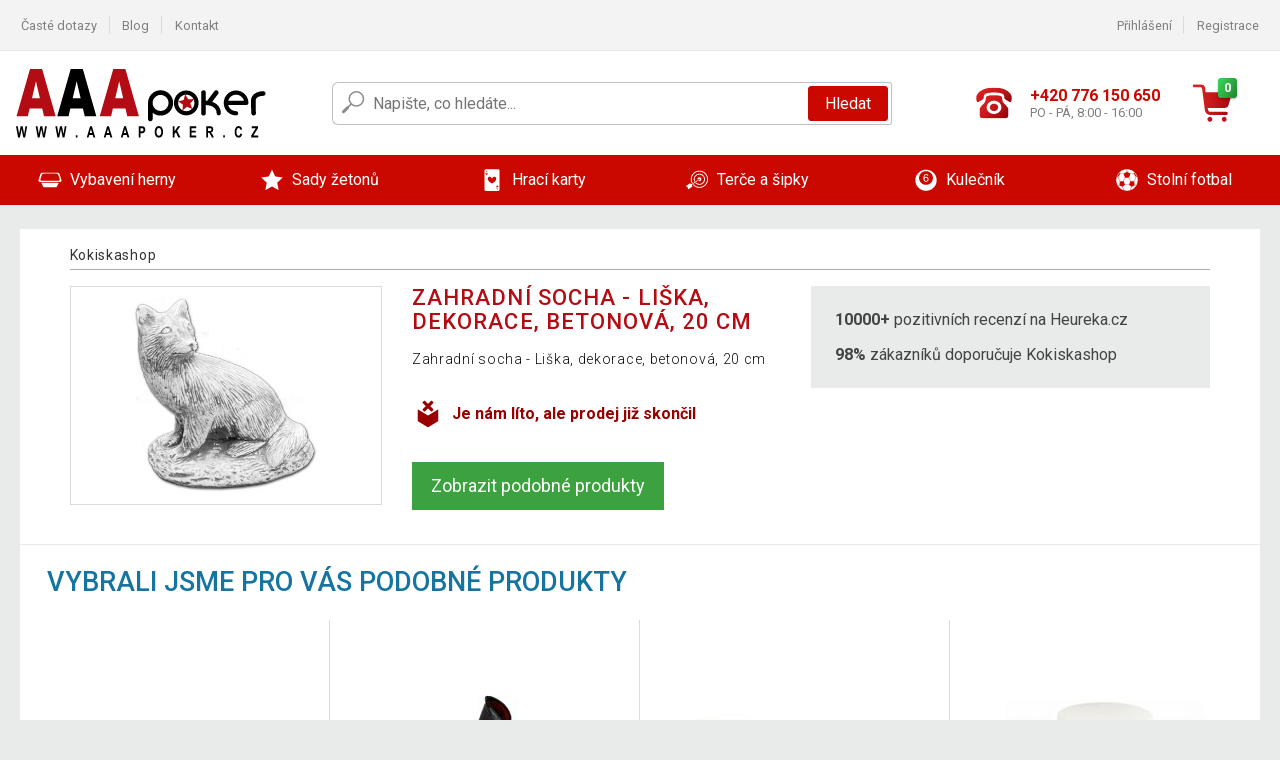

--- FILE ---
content_type: text/html; charset=UTF-8
request_url: https://www.aaapoker.cz/zahradni-socha-liska-dekorace-betonova-20-cm-P3267/
body_size: 10197
content:
<!DOCTYPE html>
<html lang="cs" prefix="og: http://ogp.me/ns#">
<head>

    <meta http-equiv="content-type" content="text/html; charset=utf-8">
    <meta name="viewport" content="width=device-width,initial-scale=1.0"/>

    <title>Kokiskashop.cz - mé internetové obchodní centrum</title>

    <link rel="preconnect" href="https://www.googletagmanager.com">
    <link rel="preconnect" href="https://fonts.gstatic.com">
    
        <script type="text/javascript">
            WebFontConfig = {
                google: {families: ['Roboto:ital,wght@0,300;0,400;0,500;0,700;1,300;1,400;1,500;1,700&display=swap']}
            };
            (function () {
                var wf = document.createElement('script');
                wf.src = 'https://ajax.googleapis.com/ajax/libs/webfont/1.6.26/webfont.js';
                wf.type = 'text/javascript';
                wf.async = 'true';
                var s = document.getElementsByTagName('script')[0];
                s.parentNode.insertBefore(wf, s);
            })();
        </script>
    

    
    
        
            <meta name="robots" content="index, follow"/>
        
    
    
        <meta name="description" content="On-line prodej originalního vybavení na poker pro herny i domácí hráče. Pokerové stoly, karty, žetony, kufříky, brýle a další příslušenství." />
    
        <meta name="keywords" content="zahradní nábytek, kulečníky, fotbálky, zahradní stany, fitness, poker, sport, nářadí" /> 
    
    <!-- css -->
    <link type="text/css" rel="stylesheet" href="https://www.aaapoker.cz/public/cache/style.min_20251106144312.css" />

    


    <!-- Google Tag Manager -->

    <script>
        //Pro případ, že nějaká třetí straan umí ukládat data pouze do dataLayer, ale my chceme mít data i v gtmDataLayer
        window.dataLayer = window.dataLayer || [];
        window.gtmDataLayer = window.gtmDataLayer || [];

        // Předtím než vložíte data do dataLayer, přidejte je i do gtmDataLayer
        const originalPush = window.dataLayer.push;
        window.dataLayer.push = function() {

            // Push dat do dataLayer
            originalPush.apply(window.dataLayer, arguments);

            // Push stejných dat do gtmDataLayer
            window.gtmDataLayer.push.apply(window.gtmDataLayer, arguments);
        };
    </script>



    <script>
    (function (w, d, s, l, i) {
    w[l] = w[l] || [];
    w[l].push({'gtm.start':
                        new Date().getTime(), event: 'gtm.js'});
            var f = d.getElementsByTagName(s)[0],
                    j = d.createElement(s), dl = l != 'dataLayer' ? '&l=' + l : '';
            j.async = true;
            j.src =
                    'https://www.googletagmanager.com/gtm.js?id=' + i + dl;
            f.parentNode.insertBefore(j, f);
        })(window, document, 'script', 'gtmDataLayer', 'GTM-MBJ5TB2');

    </script>

<!-- End Google Tag Manager -->    
    
        <link rel="apple-touch-icon" sizes="180x180"
          href="https://www.aaapoker.cz/public/favicon/apple-touch-icon.png"/>
    <link rel="icon" type="image/png" sizes="32x32"
          href="https://www.aaapoker.cz/public/favicon/favicon-32x32.png"/>
    <link rel="icon" type="image/png" sizes="16x16"
          href="https://www.aaapoker.cz/public/favicon/favicon-16x16.png"/>
    <link rel="manifest" href="https://www.aaapoker.cz/public/favicon/site.webmanifest"/>
    <link rel="shortcut icon" href="https://www.aaapoker.cz/public/favicon/favicon.ico"/>
    <meta name="msapplication-TileColor" content="#da532c"/>
    <meta name="msapplication-config" content="https://www.aaapoker.cz/public/favicon/browserconfig.xml"/>
    <meta name="theme-color" content="#ffffff"/>


    </head>

<body >

    <div id="main-container" data-txt-currency="Kč" data-txt-pcs="ks" data-base-url="https://www.aaapoker.cz/zahradni-socha-liska-dekorace-betonova-20-cm-P3267/"
         data-is-bot="0">
        <div class="wrapp">

        </div>
    </div>



    
<div class="header__overlay"></div>




<header class="header ">
        
<div class="top-bar__wrapper">
    <div class="top-bar">
        <div class="top-bar__section--left">
                        
                <nav class="top-bar__menu-box">
    <a class="top-bar__menu-link" href="https://www.aaapoker.cz/nejcastejsi-otazky-a-odpovedi/">Časté dotazy</a>
    <a class="top-bar__menu-link" href="https://www.aaapoker.cz/blog/">Blog</a>
        <a class="top-bar__menu-link" href="https://www.aaapoker.cz/kontakt/">Kontakt </a>
</nav>            
        </div>
        <div class="top-bar__section--right">
            
                <div class="top-bar__user-box" id="snippet-front-login-head">
                    <nav class="top-bar__menu-box">
                <a class="top-bar__menu-link" href="https://www.aaapoker.cz/prihlaseni/">Přihlášení</a>
                <a class="top-bar__menu-link" href="https://www.aaapoker.cz/registrace/">Registrace</a>
            </nav>
            </div>

                        
                

            
        </div>
    </div>
</div>    
    <div class="header__main-wrapper">

                <div class="header__logo-wrapper">
            <a href="https://www.aaapoker.cz/"><img alt="Kokiskashop.cz"
                                                       src="https://www.aaapoker.cz/public/images/template-images/header/main-logo.svg?v=2"></a>
        </div>
        
                
            <div class="header-search">        
    <form class="header-search__input-container" method="get" action="https://www.aaapoker.cz/vyhledavani/">
        <input id="main-search-inputfield" name="search" autocomplete="off" data-type="3"  class="header-search__input" placeholder="Napište, co hledáte..." type="text" data-url="https://www.aaapoker.cz/frontend/products/front-autocomplete/suggest/" /> 
        <div class="header-search__reset-btn-wrapper">
            <div class="header-search__reset-btn">
                <img src="https://www.aaapoker.cz/public/images/template-images/global/white-cross.svg">
            </div>
        </div>
        <div class="header-search__search-btn-wrapper">
            <button class="header-search__search-btn"> Hledat</button>
        </div>
        <img class="header-search__search-icon" src="https://www.aaapoker.cz/public/images/template-images/header/search-icon.svg">
        <div class="header-search__spinner-wrapper">
            <div class="header-search__spinner">
            </div>
        </div>
    </form>  
    <div id="snippet-search-result" class="header-search__result-wrapper">
    </div>
</div>
        
        
        <div class="header__right-side">
                        <a href="tel: +420 776 150 650" class="header__hotline-container">
                <div class="header__hotline-icon-container">
                    <img class="header__hotline-icon"
                         src="https://www.aaapoker.cz/public/images/template-images/header/hotline-icon.svg">
                </div>
                <div class="header__hotline-info-container">
                    <div class="header__hotline-phone">
                        +420 776 150 650
                    </div>
                    <div class="header__hotline-availability">
                        PO - PÁ, 8:00 - 16:00
                    </div>
                </div>
            </a>
            
                        <div class="header__cart-overlay">
            </div>
            
                                <div id="snippet-front-basket-head"
                     class="header__cart-container header__cart-container--empty"
                     data-empty-class='header__cart-container--empty'>
                        <a class="header__cart-link" href="https://www.aaapoker.cz/kosik/produkty/">
        <div class="header__cart-icon-container">
            <img class="header__cart-icon" src="https://www.aaapoker.cz/public/images/template-images/header/cart-icon.svg">

            <div class="header__cart-quantity-badge">
                <div>0</div>
            </div>
            
        </div>
        <div class="header__cart-info-container">
                    </div>
    </a>
    <div class="header__cart-content-container">
        <div class="header__cart-items-container">
                    </div>
        <a href="https://www.aaapoker.cz/kosik/produkty/" class="header__cart-goto">
            Přejít do košíku
        </a>
    </div>
                </div>
            
            

                        
                <div class="header__menu-trigger collapser__trigger" data-target-id="#mainmenu">
                    <div class="header__menu-trigger-lines-container">
                        <div class="header__menu-trigger-line">
                        </div>
                        <div class="header__menu-trigger-line">
                        </div>
                        <div class="header__menu-trigger-line">
                        </div>
                    </div>
                    <div class="header__menu-trigger-text">
                        Menu
                    </div>
                </div>
            
            
        </div>
    </div>
</header>


    
<nav class="mainmenu mainmenu--mobile collapser collapser__content" id="mainmenu">
    <ul class="mainmenu__list">
                                    <li class="mainmenu__item mainmenu__item--parent collapser">
                    <a class="mainmenu__link" href="https://www.aaapoker.cz/vybaveni-herny-C2493/">

                                                                            
                                                                            
                        
                                                <div class="mainmenu__link-icon-box">
                            <img class="mainmenu__link-icon" src="https://www.aaapoker.cz/public/images/template-images/mainmenu/mainmenu__icon-1.svg?v=1?v=3">
                        </div>
                                                <span class="mainmenu__link-name">Vybavení herny</span>
                                                <div class="mainmenu__link-trigger collapser__trigger">
                            <div class="mainmenu__link-trigger-lines-container">
                                <div class="mainmenu__link-trigger-line">
                                </div>
                                <div class="mainmenu__link-trigger-line">
                                </div>
                            </div>
                        </div>
                                            </a>

                                            <div class="mainmenu__submenu collapser__content ">
                            <div class="mainmenu__submenu-title">
                                Vybavení herny
                            </div>
                            <ul class="mainmenu__sublist">
                                                                                                    <li class="mainmenu__subitem">
                                        <a href="https://www.aaapoker.cz/vybaveni-herny/stoly-C2494/" class="mainmenu__sublink">
                                                                                            <div class="mainmenu__subimage-box">
                                                    <img class="main-menu__category-img global-lazy-image" data-src="https://img.aaapoker.cz/c/1598345768-365947.png" alt="Stoly">
                                                </div>
                                                                                        Stoly
                                        </a>
                                    </li>
                                                                    <li class="mainmenu__subitem">
                                        <a href="https://www.aaapoker.cz/vybaveni-herny/podlozky-C2495/" class="mainmenu__sublink">
                                                                                            <div class="mainmenu__subimage-box">
                                                    <img class="main-menu__category-img global-lazy-image" data-src="https://img.aaapoker.cz/c/1598345804-332424.png" alt="Podložky">
                                                </div>
                                                                                        Podložky
                                        </a>
                                    </li>
                                                                    <li class="mainmenu__subitem">
                                        <a href="https://www.aaapoker.cz/vybaveni-herny/konferencni-zidle-C2496/" class="mainmenu__sublink">
                                                                                            <div class="mainmenu__subimage-box">
                                                    <img class="main-menu__category-img global-lazy-image" data-src="https://img.aaapoker.cz/c/1598345832-981018.png" alt="Konferenční židle">
                                                </div>
                                                                                        Konferenční židle
                                        </a>
                                    </li>
                                                                    <li class="mainmenu__subitem">
                                        <a href="https://www.aaapoker.cz/vybaveni-herny/odkladaci-stolky-C11734/" class="mainmenu__sublink">
                                                                                            <div class="mainmenu__subimage-box">
                                                    <img class="main-menu__category-img global-lazy-image" data-src="https://img.aaapoker.cz/c/1598345888-817949.png" alt="Odkládací stolky">
                                                </div>
                                                                                        Odkládací stolky
                                        </a>
                                    </li>
                                                                    <li class="mainmenu__subitem">
                                        <a href="https://www.aaapoker.cz/vybaveni-herny/podavacky-C2534/" class="mainmenu__sublink">
                                                                                            <div class="mainmenu__subimage-box">
                                                    <img class="main-menu__category-img global-lazy-image" data-src="https://img.aaapoker.cz/c/1602667324-588235.jpg" alt="Podávačky">
                                                </div>
                                                                                        Podávačky
                                        </a>
                                    </li>
                                                                    <li class="mainmenu__subitem">
                                        <a href="https://www.aaapoker.cz/vybaveni-herny/ostatni-C2539/" class="mainmenu__sublink">
                                                                                            <div class="mainmenu__subimage-box">
                                                    <img class="main-menu__category-img global-lazy-image" data-src="https://img.aaapoker.cz/c/1598345969-525963.png" alt="Ostatní">
                                                </div>
                                                                                        Ostatní
                                        </a>
                                    </li>
                                                                    <li class="mainmenu__subitem">
                                        <a href="https://www.aaapoker.cz/vybaveni-herny/katovaci-karty-C2538/" class="mainmenu__sublink">
                                                                                            <div class="mainmenu__subimage-box">
                                                    <img class="main-menu__category-img global-lazy-image" data-src="https://img.aaapoker.cz/c/1598345999-11383.png" alt="Katovací karty">
                                                </div>
                                                                                        Katovací karty
                                        </a>
                                    </li>
                                                                    <li class="mainmenu__subitem">
                                        <a href="https://www.aaapoker.cz/vybaveni-herny/kresla-C12853/" class="mainmenu__sublink">
                                                                                            <div class="mainmenu__subimage-box">
                                                    <img class="main-menu__category-img global-lazy-image" data-src="https://img.aaapoker.cz/c/1602673866-75923.jpg" alt="Křesla">
                                                </div>
                                                                                        Křesla
                                        </a>
                                    </li>
                                                                    <li class="mainmenu__subitem">
                                        <a href="https://www.aaapoker.cz/vybaveni-herny/stolni-hry-a-stavebnice-C20052/" class="mainmenu__sublink">
                                                                                            <div class="mainmenu__subimage-box">
                                                    <img class="main-menu__category-img global-lazy-image" data-src="https://img.aaapoker.cz/c/1650628874-14678.jpg" alt="Stolní hry a stavebnice">
                                                </div>
                                                                                        Stolní hry a stavebnice
                                        </a>
                                    </li>
                                                            </ul>
                        </div>
                                    </li>
                                                <li class="mainmenu__item mainmenu__item--parent collapser">
                    <a class="mainmenu__link" href="https://www.aaapoker.cz/sady-zetonu-C2498/">

                                                                            
                                                                            
                        
                                                <div class="mainmenu__link-icon-box">
                            <img class="mainmenu__link-icon" src="https://www.aaapoker.cz/public/images/template-images/mainmenu/mainmenu__icon-2.svg?v=1?v=3">
                        </div>
                                                <span class="mainmenu__link-name">Sady žetonů</span>
                                                <div class="mainmenu__link-trigger collapser__trigger">
                            <div class="mainmenu__link-trigger-lines-container">
                                <div class="mainmenu__link-trigger-line">
                                </div>
                                <div class="mainmenu__link-trigger-line">
                                </div>
                            </div>
                        </div>
                                            </a>

                                            <div class="mainmenu__submenu collapser__content ">
                            <div class="mainmenu__submenu-title">
                                Sady žetonů
                            </div>
                            <ul class="mainmenu__sublist">
                                                                                                    <li class="mainmenu__subitem">
                                        <a href="https://www.aaapoker.cz/sady-zetonu/1000-ks-C2499/" class="mainmenu__sublink">
                                                                                            <div class="mainmenu__subimage-box">
                                                    <img class="main-menu__category-img global-lazy-image" data-src="https://img.aaapoker.cz/c/1598346048-413595.png" alt="1000 ks">
                                                </div>
                                                                                        1000 ks
                                        </a>
                                    </li>
                                                                    <li class="mainmenu__subitem">
                                        <a href="https://www.aaapoker.cz/sady-zetonu/600-ks-C2500/" class="mainmenu__sublink">
                                                                                            <div class="mainmenu__subimage-box">
                                                    <img class="main-menu__category-img global-lazy-image" data-src="https://img.aaapoker.cz/c/1602665010-457142.jpg" alt="600 ks">
                                                </div>
                                                                                        600 ks
                                        </a>
                                    </li>
                                                                    <li class="mainmenu__subitem">
                                        <a href="https://www.aaapoker.cz/sady-zetonu/500-ks-C2501/" class="mainmenu__sublink">
                                                                                            <div class="mainmenu__subimage-box">
                                                    <img class="main-menu__category-img global-lazy-image" data-src="https://img.aaapoker.cz/c/1598346115-144203.png" alt="500 ks">
                                                </div>
                                                                                        500 ks
                                        </a>
                                    </li>
                                                                    <li class="mainmenu__subitem">
                                        <a href="https://www.aaapoker.cz/sady-zetonu/300-ks-C2502/" class="mainmenu__sublink">
                                                                                            <div class="mainmenu__subimage-box">
                                                    <img class="main-menu__category-img global-lazy-image" data-src="https://img.aaapoker.cz/c/1598430378-977410.png" alt="300 ks">
                                                </div>
                                                                                        300 ks
                                        </a>
                                    </li>
                                                                    <li class="mainmenu__subitem">
                                        <a href="https://www.aaapoker.cz/sady-zetonu/200-ks-C2503/" class="mainmenu__sublink">
                                                                                            <div class="mainmenu__subimage-box">
                                                    <img class="main-menu__category-img global-lazy-image" data-src="https://img.aaapoker.cz/c/1598430416-346374.png" alt="200 ks">
                                                </div>
                                                                                        200 ks
                                        </a>
                                    </li>
                                                                    <li class="mainmenu__subitem">
                                        <a href="https://www.aaapoker.cz/sady-zetonu/prazdne-kufry-C2505/" class="mainmenu__sublink">
                                                                                            <div class="mainmenu__subimage-box">
                                                    <img class="main-menu__category-img global-lazy-image" data-src="https://img.aaapoker.cz/c/1598430446-248865.png" alt="Prázdné kufry">
                                                </div>
                                                                                        Prázdné kufry
                                        </a>
                                    </li>
                                                                    <li class="mainmenu__subitem">
                                        <a href="https://www.aaapoker.cz/sady-zetonu/kusove-zetony-C2506/" class="mainmenu__sublink">
                                                                                            <div class="mainmenu__subimage-box">
                                                    <img class="main-menu__category-img global-lazy-image" data-src="https://img.aaapoker.cz/c/1598430479-15850.png" alt="Kusové žetony">
                                                </div>
                                                                                        Kusové žetony
                                        </a>
                                    </li>
                                                            </ul>
                        </div>
                                    </li>
                                                <li class="mainmenu__item mainmenu__item--parent collapser">
                    <a class="mainmenu__link" href="https://www.aaapoker.cz/hraci-karty-C2516/">

                                                                            
                                                                            
                        
                                                <div class="mainmenu__link-icon-box">
                            <img class="mainmenu__link-icon" src="https://www.aaapoker.cz/public/images/template-images/mainmenu/mainmenu__icon-3.svg?v=1?v=3">
                        </div>
                                                <span class="mainmenu__link-name">Hrací karty</span>
                                                <div class="mainmenu__link-trigger collapser__trigger">
                            <div class="mainmenu__link-trigger-lines-container">
                                <div class="mainmenu__link-trigger-line">
                                </div>
                                <div class="mainmenu__link-trigger-line">
                                </div>
                            </div>
                        </div>
                                            </a>

                                            <div class="mainmenu__submenu collapser__content ">
                            <div class="mainmenu__submenu-title">
                                Hrací karty
                            </div>
                            <ul class="mainmenu__sublist">
                                                                                                    <li class="mainmenu__subitem">
                                        <a href="https://www.aaapoker.cz/hraci-karty/100-plast-C2517/" class="mainmenu__sublink">
                                                                                            <div class="mainmenu__subimage-box">
                                                    <img class="main-menu__category-img global-lazy-image" data-src="https://img.aaapoker.cz/c/1598430542-603426.png" alt="100 % plast">
                                                </div>
                                                                                        100 % plast
                                        </a>
                                    </li>
                                                                    <li class="mainmenu__subitem">
                                        <a href="https://www.aaapoker.cz/hraci-karty/papirove-C2531/" class="mainmenu__sublink">
                                                                                            <div class="mainmenu__subimage-box">
                                                    <img class="main-menu__category-img global-lazy-image" data-src="https://img.aaapoker.cz/c/1598430571-56437.png" alt="Papírové">
                                                </div>
                                                                                        Papírové
                                        </a>
                                    </li>
                                                            </ul>
                        </div>
                                    </li>
                                                <li class="mainmenu__item mainmenu__item--parent collapser">
                    <a class="mainmenu__link" href="https://www.aaapoker.cz/terce-a-sipky-C2533/">

                                                                            
                                                                            
                        
                                                <div class="mainmenu__link-icon-box">
                            <img class="mainmenu__link-icon" src="https://www.aaapoker.cz/public/images/template-images/mainmenu/mainmenu__icon-4.svg?v=1?v=3">
                        </div>
                                                <span class="mainmenu__link-name">Terče a šipky</span>
                                                <div class="mainmenu__link-trigger collapser__trigger">
                            <div class="mainmenu__link-trigger-lines-container">
                                <div class="mainmenu__link-trigger-line">
                                </div>
                                <div class="mainmenu__link-trigger-line">
                                </div>
                            </div>
                        </div>
                                            </a>

                                            <div class="mainmenu__submenu collapser__content mainmenu__submenu--right-align">
                            <div class="mainmenu__submenu-title">
                                Terče a šipky
                            </div>
                            <ul class="mainmenu__sublist">
                                                                                                    <li class="mainmenu__subitem">
                                        <a href="https://www.aaapoker.cz/terce-a-sipky/elektronicke-terce-C11735/" class="mainmenu__sublink">
                                                                                            <div class="mainmenu__subimage-box">
                                                    <img class="main-menu__category-img global-lazy-image" data-src="https://img.aaapoker.cz/c/1602596123-506629.jpg" alt="Elektronické terče">
                                                </div>
                                                                                        Elektronické terče
                                        </a>
                                    </li>
                                                                    <li class="mainmenu__subitem">
                                        <a href="https://www.aaapoker.cz/terce-a-sipky/terce-se-sipkami-C11736/" class="mainmenu__sublink">
                                                                                            <div class="mainmenu__subimage-box">
                                                    <img class="main-menu__category-img global-lazy-image" data-src="https://img.aaapoker.cz/c/1598430679-637730.png" alt="Terče se šipkami">
                                                </div>
                                                                                        Terče se šipkami
                                        </a>
                                    </li>
                                                            </ul>
                        </div>
                                    </li>
                                                <li class="mainmenu__item mainmenu__item--parent collapser">
                    <a class="mainmenu__link" href="https://www.aaapoker.cz/kulecnik-C2540/">

                                                                            
                                                                            
                        
                                                <div class="mainmenu__link-icon-box">
                            <img class="mainmenu__link-icon" src="https://www.aaapoker.cz/public/images/template-images/mainmenu/mainmenu__icon-5.svg?v=1?v=3">
                        </div>
                                                <span class="mainmenu__link-name">Kulečník</span>
                                                <div class="mainmenu__link-trigger collapser__trigger">
                            <div class="mainmenu__link-trigger-lines-container">
                                <div class="mainmenu__link-trigger-line">
                                </div>
                                <div class="mainmenu__link-trigger-line">
                                </div>
                            </div>
                        </div>
                                            </a>

                                            <div class="mainmenu__submenu collapser__content mainmenu__submenu--right-align">
                            <div class="mainmenu__submenu-title">
                                Kulečník
                            </div>
                            <ul class="mainmenu__sublist">
                                                                                                    <li class="mainmenu__subitem">
                                        <a href="https://www.aaapoker.cz/kulecnik/kulecnikove-stoly-C2541/" class="mainmenu__sublink">
                                                                                            <div class="mainmenu__subimage-box">
                                                    <img class="main-menu__category-img global-lazy-image" data-src="https://img.aaapoker.cz/c/1598430777-856867.png" alt="Kulečníkové stoly">
                                                </div>
                                                                                        Kulečníkové stoly
                                        </a>
                                    </li>
                                                                    <li class="mainmenu__subitem">
                                        <a href="https://www.aaapoker.cz/kulecnik/prislusenstvi-C2547/" class="mainmenu__sublink">
                                                                                            <div class="mainmenu__subimage-box">
                                                    <img class="main-menu__category-img global-lazy-image" data-src="https://img.aaapoker.cz/c/1598430807-424574.png" alt="Příslušenství">
                                                </div>
                                                                                        Příslušenství
                                        </a>
                                    </li>
                                                                    <li class="mainmenu__subitem">
                                        <a href="https://www.aaapoker.cz/kulecnik/kulecnikova-taga-C2548/" class="mainmenu__sublink">
                                                                                            <div class="mainmenu__subimage-box">
                                                    <img class="main-menu__category-img global-lazy-image" data-src="https://img.aaapoker.cz/c/1598430831-249659.png" alt="Kulečníková tága">
                                                </div>
                                                                                        Kulečníková tága
                                        </a>
                                    </li>
                                                            </ul>
                        </div>
                                    </li>
                                                <li class="mainmenu__item mainmenu__item--parent collapser">
                    <a class="mainmenu__link" href="https://www.aaapoker.cz/stolni-fotbal-C2549/">

                                                                            
                                                                            
                        
                                                <div class="mainmenu__link-icon-box">
                            <img class="mainmenu__link-icon" src="https://www.aaapoker.cz/public/images/template-images/mainmenu/mainmenu__icon-6.svg?v=1?v=3">
                        </div>
                                                <span class="mainmenu__link-name">Stolní fotbal</span>
                                                <div class="mainmenu__link-trigger collapser__trigger">
                            <div class="mainmenu__link-trigger-lines-container">
                                <div class="mainmenu__link-trigger-line">
                                </div>
                                <div class="mainmenu__link-trigger-line">
                                </div>
                            </div>
                        </div>
                                            </a>

                                            <div class="mainmenu__submenu collapser__content mainmenu__submenu--right-align">
                            <div class="mainmenu__submenu-title">
                                Stolní fotbal
                            </div>
                            <ul class="mainmenu__sublist">
                                                                                                    <li class="mainmenu__subitem">
                                        <a href="https://www.aaapoker.cz/stolni-fotbal/fotbalky-C2550/" class="mainmenu__sublink">
                                                                                            <div class="mainmenu__subimage-box">
                                                    <img class="main-menu__category-img global-lazy-image" data-src="https://img.aaapoker.cz/c/1598430864-539881.png" alt="Fotbálky">
                                                </div>
                                                                                        Fotbálky
                                        </a>
                                    </li>
                                                                    <li class="mainmenu__subitem">
                                        <a href="https://www.aaapoker.cz/stolni-fotbal/prislusenstvi-C2551/" class="mainmenu__sublink">
                                                                                            <div class="mainmenu__subimage-box">
                                                    <img class="main-menu__category-img global-lazy-image" data-src="https://img.aaapoker.cz/c/1598430882-491670.png" alt="Příslušenství">
                                                </div>
                                                                                        Příslušenství
                                        </a>
                                    </li>
                                                            </ul>
                        </div>
                                    </li>
                        
    </ul>
</nav>


            
        <div class="lay__wrap">
        <div class="detail__wrap detail__wrap--old-product">
            <ul class="bradcrumbs bradcrumbs--detail">
                <li class="bradcrumbs__point">
                    <a href="https://www.aaapoker.cz/">Kokiskashop</a>
                </li>
                            </ul>

            <div class="old-product__layout">
                <div class="old-product__photo-column old-product__column">

                                        <div class="old-product__image-box">
                        <div class="old-product__ratio-holder">
                            <div class="old-product__image-wrapper">
                                                                    <img class="old-product__image" src="https://img.aaapoker.cz/p/9/3267/1461441539-970260-big.jpg">
                                                            </div>
                        </div>
                    </div>

                </div>
                <div class="old-product__info-layout">
                    <div class="old-product__info-column old-product__column">
                        <article class="detail__product">
    <h1 class="detail__title">
        Zahradní socha - Liška, dekorace, betonová, 20 cm
    </h1>
    <div class="detail__text">
        <p>Zahradní socha - Liška, dekorace, betonová, 20 cm </p>
    </div>
    <div class="old-product__message-container">
        <img class="old-product__icon" src="https://www.aaapoker.cz/public/images/template-images/old-product/old-product-icon.svg" >    <div class="old-product__message">Je nám líto, ale prodej již skončil</div>
    </div>
    <div class="old-product__btn-wrapper">
        <a href="#" class="old-product__btn">
            Zobrazit podobné produkty
        </a>
    </div>
</article>                    </div>
                    <div class="old-product__score-column old-product__column">
                        <div class="old-product__shop-info-container">
    <ul class="old-product__shop-info-item old-product__shop-info-panel">
        <li class="old-product__shop-info-point">
            <strong>10000+</strong> pozitivních recenzí na Heureka.cz
        </li>
        <li class="old-product__shop-info-point">
            <strong>98%</strong> zákazníků doporučuje Kokiskashop
        </li>
    </ul>

            </div>                    </div>
                </div>
            </div>
        </div>
    </div>
        <section class="main-panel main-panel--old-related lazy-carousel-products old-product__related-items">
        <div class="main-panel__title-container">
            <h2 class="main-panel__title">Vybrali jsme pro vás podobné produkty</h2>
        </div>
        <div class="main-panel__content-container">
            <div class="carousel">
                <div class="carousel__items">
                    
                                                                                                            <div class="carousel__item">
                                <div class="product-thumbnail product-thumbnail--carousel">

                                                                        <a href="https://www.aaapoker.cz/kulecnikovy-drzak-na-6-tag-39-cm-tmave-drevo-P73/">
                                        <div class="product-thumbnail__picture-box-ratio">
                                            <div class="product-thumbnail__picture-box box-placeholder">
                                                                                                <img class="product-thumbnail__picture global-lazy-image"
                                                     data-src="https://img.aaapoker.cz/p/1/73/1512204675-969156-middle.jpg"
                                                     alt="Kulečníkový držák na 6 tág, 39 cm, tmavé dřevo">
                                                <div class="product-flags">
        <div class="product-flags__half product-flags__half--left">
            </div>
            <div class="product-flags__half product-flags__half--right">
                                                
            </div>
</div>

                                            </div>
                                        </div>
                                    </a>

                                                                        <a href="https://www.aaapoker.cz/kulecnikovy-drzak-na-6-tag-39-cm-tmave-drevo-P73/"
                                       class="product-thumbnail__title">
                                        Kulečníkový držák na 6 tág, 39 cm, tmavé dřevo
                                    </a>

                                                                        <div class="product-thumbnail__price-btn-container">
        <div class="product-price-box product-price-box--thumbnail ">
            <div class="product-price-box__price">
        290 Kč
    </div>
    </div>

    <div class="product-thumbnail__add-to-cart-availability-container">
                <a href="Javascript:void(0)" class="product-thumbnail__detail-btn add-to-cart" data-show-upsell-modal="1" data-silent-pending="1" data-id="73">
            Do košíku
        </a>
                <div class="product-thumbnail__availability">
                        skladem
                        </div>
    </div>
</div>                                </div>
                            </div>
                                                                                                            <div class="carousel__item">
                                <div class="product-thumbnail product-thumbnail--carousel">

                                                                        <a href="https://www.aaapoker.cz/dvoudilne-tago-na-kulecnik-pouzdro-145-8-cm-P1282/">
                                        <div class="product-thumbnail__picture-box-ratio">
                                            <div class="product-thumbnail__picture-box box-placeholder">
                                                                                                <img class="product-thumbnail__picture global-lazy-image"
                                                     data-src="https://img.aaapoker.cz/p/2/1282/1472215502-200127-middle.jpg"
                                                     alt="Dvoudílné tágo na kulečník + pouzdro, 145,8 cm">
                                                <div class="product-flags">
        <div class="product-flags__half product-flags__half--left">
            </div>
            <div class="product-flags__half product-flags__half--right">
                                                
            </div>
</div>

                                            </div>
                                        </div>
                                    </a>

                                                                        <a href="https://www.aaapoker.cz/dvoudilne-tago-na-kulecnik-pouzdro-145-8-cm-P1282/"
                                       class="product-thumbnail__title">
                                        Dvoudílné tágo na kulečník + pouzdro, 145,8 cm
                                    </a>

                                                                        <div class="product-thumbnail__price-btn-container">
        <div class="product-price-box product-price-box--thumbnail ">
            <div class="product-price-box__price">
        531 Kč
    </div>
    </div>

    <div class="product-thumbnail__add-to-cart-availability-container">
                <a href="Javascript:void(0)" class="product-thumbnail__detail-btn add-to-cart" data-show-upsell-modal="1" data-silent-pending="1" data-id="1282">
            Do košíku
        </a>
                <div class="product-thumbnail__availability">
                        skladem
                        </div>
    </div>
</div>                                </div>
                            </div>
                                                                                                            <div class="carousel__item">
                                <div class="product-thumbnail product-thumbnail--carousel">

                                                                        <a href="https://www.aaapoker.cz/elektronicke-pocitadlo-pro-fotbalky-21-cm-x-7-4-cm-x-5-5-cm-P1396/">
                                        <div class="product-thumbnail__picture-box-ratio">
                                            <div class="product-thumbnail__picture-box box-placeholder">
                                                                                                <img class="product-thumbnail__picture global-lazy-image"
                                                     data-src="https://img.aaapoker.cz/p/2/1396/1461439680-245634-middle.jpg"
                                                     alt="Elektronické počítadlo pro fotbálky, 21 cm x 7,4 cm x 5,5 cm">
                                                <div class="product-flags">
        <div class="product-flags__half product-flags__half--left">
            </div>
            <div class="product-flags__half product-flags__half--right">
                                                
            </div>
</div>

                                            </div>
                                        </div>
                                    </a>

                                                                        <a href="https://www.aaapoker.cz/elektronicke-pocitadlo-pro-fotbalky-21-cm-x-7-4-cm-x-5-5-cm-P1396/"
                                       class="product-thumbnail__title">
                                        Elektronické počítadlo pro fotbálky, 21 cm x 7,4 cm x 5,5 cm
                                    </a>

                                                                        <div class="product-thumbnail__price-btn-container">
        <div class="product-price-box product-price-box--thumbnail ">
            <div class="product-price-box__price">
        1 457 Kč
    </div>
    </div>

    <div class="product-thumbnail__add-to-cart-availability-container">
                <a href="Javascript:void(0)" class="product-thumbnail__detail-btn add-to-cart" data-show-upsell-modal="1" data-silent-pending="1" data-id="1396">
            Do košíku
        </a>
                <div class="product-thumbnail__availability">
                        skladem
                        </div>
    </div>
</div>                                </div>
                            </div>
                                                                                                            <div class="carousel__item">
                                <div class="product-thumbnail product-thumbnail--carousel">

                                                                        <a href="https://www.aaapoker.cz/skladaci-party-stolek-bistro-80-x-80-x-110-cm-P6313/">
                                        <div class="product-thumbnail__picture-box-ratio">
                                            <div class="product-thumbnail__picture-box box-placeholder">
                                                                                                <img class="product-thumbnail__picture global-lazy-image"
                                                     data-src="https://img.aaapoker.cz/p/1/6313/1570093608-156243-middle.jpg"
                                                     alt="Skládací party stolek BISTRO, 80 x 80 x 110 cm">
                                                <div class="product-flags">
        <div class="product-flags__half product-flags__half--left">
            </div>
            <div class="product-flags__half product-flags__half--right">
                                                
            </div>
</div>

                                            </div>
                                        </div>
                                    </a>

                                                                        <a href="https://www.aaapoker.cz/skladaci-party-stolek-bistro-80-x-80-x-110-cm-P6313/"
                                       class="product-thumbnail__title">
                                        Skládací party stolek BISTRO, 80 x 80 x 110 cm
                                    </a>

                                                                        <div class="product-thumbnail__price-btn-container">
        <div class="product-price-box product-price-box--thumbnail ">
            <div class="product-price-box__price">
        1 603 Kč
    </div>
    </div>

    <div class="product-thumbnail__add-to-cart-availability-container">
                <a href="Javascript:void(0)" class="product-thumbnail__detail-btn add-to-cart" data-show-upsell-modal="1" data-silent-pending="1" data-id="6313">
            Do košíku
        </a>
                <div class="product-thumbnail__availability">
                        skladem
                        </div>
    </div>
</div>                                </div>
                            </div>
                                                                                                            <div class="carousel__item">
                                <div class="product-thumbnail product-thumbnail--carousel">

                                                                        <a href="https://www.aaapoker.cz/kovovy-stul-pizzara-70-x-70-cm-P6557/">
                                        <div class="product-thumbnail__picture-box-ratio">
                                            <div class="product-thumbnail__picture-box box-placeholder">
                                                                                                <img class="product-thumbnail__picture global-lazy-image"
                                                     data-src="https://img.aaapoker.cz/p/8/6557/1461442519-968620-middle.jpg"
                                                     alt="Kovový stůl PIZZARA 70 x 70 cm">
                                                <div class="product-flags">
        <div class="product-flags__half product-flags__half--left">
            </div>
            <div class="product-flags__half product-flags__half--right">
                                                
            </div>
</div>

                                            </div>
                                        </div>
                                    </a>

                                                                        <a href="https://www.aaapoker.cz/kovovy-stul-pizzara-70-x-70-cm-P6557/"
                                       class="product-thumbnail__title">
                                        Kovový stůl PIZZARA 70 x 70 cm
                                    </a>

                                                                        <div class="product-thumbnail__price-btn-container">
        <div class="product-price-box product-price-box--thumbnail ">
            <div class="product-price-box__price">
        3 156 Kč
    </div>
    </div>

    <div class="product-thumbnail__add-to-cart-availability-container">
                <a href="Javascript:void(0)" class="product-thumbnail__detail-btn add-to-cart" data-show-upsell-modal="1" data-silent-pending="1" data-id="6557">
            Do košíku
        </a>
                <div class="product-thumbnail__availability">
                        2 týdny
                    </div>
    </div>
</div>                                </div>
                            </div>
                                                                                                            <div class="carousel__item">
                                <div class="product-thumbnail product-thumbnail--carousel">

                                                                        <a href="https://www.aaapoker.cz/zahradni-barovy-stolek-kulaty-ratanovy-110-cm-cerny-P40788/">
                                        <div class="product-thumbnail__picture-box-ratio">
                                            <div class="product-thumbnail__picture-box box-placeholder">
                                                                                                <img class="product-thumbnail__picture global-lazy-image"
                                                     data-src="https://img.aaapoker.cz/p/1/40788/1487756228-496751-middle.jpg"
                                                     alt="Zahradní barový stolek kulatý, ratanový, 110 cm, černý">
                                                <div class="product-flags">
        <div class="product-flags__half product-flags__half--left">
            </div>
            <div class="product-flags__half product-flags__half--right">
                                                
            </div>
</div>

                                            </div>
                                        </div>
                                    </a>

                                                                        <a href="https://www.aaapoker.cz/zahradni-barovy-stolek-kulaty-ratanovy-110-cm-cerny-P40788/"
                                       class="product-thumbnail__title">
                                        Zahradní barový stolek kulatý, ratanový, 110 cm, černý
                                    </a>

                                                                        <div class="product-thumbnail__price-btn-container">
        <div class="product-price-box product-price-box--thumbnail ">
            <div class="product-price-box__price">
        1 378 Kč
    </div>
    </div>

    <div class="product-thumbnail__add-to-cart-availability-container">
                <a href="Javascript:void(0)" class="product-thumbnail__detail-btn add-to-cart" data-show-upsell-modal="1" data-silent-pending="1" data-id="40788">
            Do košíku
        </a>
                <div class="product-thumbnail__availability">
                        skladem
                        </div>
    </div>
</div>                                </div>
                            </div>
                                                                                                            <div class="carousel__item">
                                <div class="product-thumbnail product-thumbnail--carousel">

                                                                        <a href="https://www.aaapoker.cz/zahradni-barovy-stolek-kulaty-ratanovy-110-cm-hnedy-P43772/">
                                        <div class="product-thumbnail__picture-box-ratio">
                                            <div class="product-thumbnail__picture-box box-placeholder">
                                                                                                <img class="product-thumbnail__picture global-lazy-image"
                                                     data-src="https://img.aaapoker.cz/p/1/43772/1687861092-656673-middle.jpg"
                                                     alt="Zahradní barový stolek kulatý, ratanový, 110 cm, hnědý">
                                                <div class="product-flags">
        <div class="product-flags__half product-flags__half--left">
            </div>
            <div class="product-flags__half product-flags__half--right">
                                                
            </div>
</div>

                                            </div>
                                        </div>
                                    </a>

                                                                        <a href="https://www.aaapoker.cz/zahradni-barovy-stolek-kulaty-ratanovy-110-cm-hnedy-P43772/"
                                       class="product-thumbnail__title">
                                        Zahradní barový stolek kulatý, ratanový, 110 cm, hnědý
                                    </a>

                                                                        <div class="product-thumbnail__price-btn-container">
        <div class="product-price-box product-price-box--thumbnail ">
            <div class="product-price-box__price">
        1 697 Kč
    </div>
    </div>

    <div class="product-thumbnail__add-to-cart-availability-container">
                <a href="Javascript:void(0)" class="product-thumbnail__detail-btn add-to-cart" data-show-upsell-modal="1" data-silent-pending="1" data-id="43772">
            Do košíku
        </a>
                <div class="product-thumbnail__availability">
                        skladem
                        </div>
    </div>
</div>                                </div>
                            </div>
                                                                                                            <div class="carousel__item">
                                <div class="product-thumbnail product-thumbnail--carousel">

                                                                        <a href="https://www.aaapoker.cz/barovy-stul-110-cm-kulaty-stribrny-nastavitelny-P46871/">
                                        <div class="product-thumbnail__picture-box-ratio">
                                            <div class="product-thumbnail__picture-box box-placeholder">
                                                                                                <img class="product-thumbnail__picture global-lazy-image"
                                                     data-src="https://img.aaapoker.cz/p/1/46871/1502194714-105462-middle.jpg"
                                                     alt="Barový stůl 110 cm kulatý - stříbrný, nastavitelný">
                                                <div class="product-flags">
        <div class="product-flags__half product-flags__half--left">
            </div>
            <div class="product-flags__half product-flags__half--right">
                                                
            </div>
</div>

                                            </div>
                                        </div>
                                    </a>

                                                                        <a href="https://www.aaapoker.cz/barovy-stul-110-cm-kulaty-stribrny-nastavitelny-P46871/"
                                       class="product-thumbnail__title">
                                        Barový stůl 110 cm kulatý - stříbrný, nastavitelný
                                    </a>

                                                                        <div class="product-thumbnail__price-btn-container">
        <div class="product-price-box product-price-box--thumbnail ">
            <div class="product-price-box__price">
        1 600 Kč
    </div>
    </div>

    <div class="product-thumbnail__add-to-cart-availability-container">
                <a href="Javascript:void(0)" class="product-thumbnail__detail-btn add-to-cart" data-show-upsell-modal="1" data-silent-pending="1" data-id="46871">
            Do košíku
        </a>
                <div class="product-thumbnail__availability">
                        skladem
                        </div>
    </div>
</div>                                </div>
                            </div>
                                                                                                            <div class="carousel__item">
                                <div class="product-thumbnail product-thumbnail--carousel">

                                                                        <a href="https://www.aaapoker.cz/dvoudilne-tago-na-kulecnik-146-5-cm-P60407/">
                                        <div class="product-thumbnail__picture-box-ratio">
                                            <div class="product-thumbnail__picture-box box-placeholder">
                                                                                                <img class="product-thumbnail__picture global-lazy-image"
                                                     data-src="https://img.aaapoker.cz/p/1/60407/1541782127-434207-middle.jpg"
                                                     alt="Dvoudílné tágo na kulečník, 146,5 cm">
                                                <div class="product-flags">
        <div class="product-flags__half product-flags__half--left">
            </div>
            <div class="product-flags__half product-flags__half--right">
                                                
            </div>
</div>

                                            </div>
                                        </div>
                                    </a>

                                                                        <a href="https://www.aaapoker.cz/dvoudilne-tago-na-kulecnik-146-5-cm-P60407/"
                                       class="product-thumbnail__title">
                                        Dvoudílné tágo na kulečník, 146,5 cm
                                    </a>

                                                                        <div class="product-thumbnail__price-btn-container">
        <div class="product-price-box product-price-box--thumbnail ">
            <div class="product-price-box__price">
        391 Kč
    </div>
    </div>

    <div class="product-thumbnail__add-to-cart-availability-container">
                <a href="Javascript:void(0)" class="product-thumbnail__detail-btn add-to-cart" data-show-upsell-modal="1" data-silent-pending="1" data-id="60407">
            Do košíku
        </a>
                <div class="product-thumbnail__availability">
                        skladem
                        </div>
    </div>
</div>                                </div>
                            </div>
                                                                                                            <div class="carousel__item">
                                <div class="product-thumbnail product-thumbnail--carousel">

                                                                        <a href="https://www.aaapoker.cz/stul-catering-skladaci-74-x-80-x-80-cm-P70591/">
                                        <div class="product-thumbnail__picture-box-ratio">
                                            <div class="product-thumbnail__picture-box box-placeholder">
                                                                                                <img class="product-thumbnail__picture global-lazy-image"
                                                     data-src="https://img.aaapoker.cz/p/8/70591/1575363614-976831-middle.jpg"
                                                     alt="Stůl Catering skládací, 74 x 80 x 80 cm">
                                                <div class="product-flags">
        <div class="product-flags__half product-flags__half--left">
            </div>
            <div class="product-flags__half product-flags__half--right">
                                                
            </div>
</div>

                                            </div>
                                        </div>
                                    </a>

                                                                        <a href="https://www.aaapoker.cz/stul-catering-skladaci-74-x-80-x-80-cm-P70591/"
                                       class="product-thumbnail__title">
                                        Stůl Catering skládací, 74 x 80 x 80 cm
                                    </a>

                                                                        <div class="product-thumbnail__price-btn-container">
        <div class="product-price-box product-price-box--thumbnail ">
            <div class="product-price-box__price">
        1 078 Kč
    </div>
    </div>

    <div class="product-thumbnail__add-to-cart-availability-container">
                <a href="Javascript:void(0)" class="product-thumbnail__detail-btn add-to-cart" data-show-upsell-modal="1" data-silent-pending="1" data-id="70591">
            Do košíku
        </a>
                <div class="product-thumbnail__availability">
                        2 týdny
                    </div>
    </div>
</div>                                </div>
                            </div>
                                                                                                            <div class="carousel__item">
                                <div class="product-thumbnail product-thumbnail--carousel">

                                                                        <a href="https://www.aaapoker.cz/zahradni-barovy-stolek-kulaty-ratanovy-110-cm-sedy-P71007/">
                                        <div class="product-thumbnail__picture-box-ratio">
                                            <div class="product-thumbnail__picture-box box-placeholder">
                                                                                                <img class="product-thumbnail__picture global-lazy-image"
                                                     data-src="https://img.aaapoker.cz/p/1/71007/1580895608-41875-middle.jpg"
                                                     alt="Zahradní barový stolek kulatý, ratanový, 110 cm, šedý">
                                                <div class="product-flags">
        <div class="product-flags__half product-flags__half--left">
            </div>
            <div class="product-flags__half product-flags__half--right">
                                                
            </div>
</div>

                                            </div>
                                        </div>
                                    </a>

                                                                        <a href="https://www.aaapoker.cz/zahradni-barovy-stolek-kulaty-ratanovy-110-cm-sedy-P71007/"
                                       class="product-thumbnail__title">
                                        Zahradní barový stolek kulatý, ratanový, 110 cm, šedý
                                    </a>

                                                                        <div class="product-thumbnail__price-btn-container">
        <div class="product-price-box product-price-box--thumbnail ">
            <div class="product-price-box__price">
        1 731 Kč
    </div>
    </div>

    <div class="product-thumbnail__add-to-cart-availability-container">
                <a href="Javascript:void(0)" class="product-thumbnail__detail-btn add-to-cart" data-show-upsell-modal="1" data-silent-pending="1" data-id="71007">
            Do košíku
        </a>
                <div class="product-thumbnail__availability">
                        skladem
                        </div>
    </div>
</div>                                </div>
                            </div>
                                                                                                            <div class="carousel__item">
                                <div class="product-thumbnail product-thumbnail--carousel">

                                                                        <a href="https://www.aaapoker.cz/skladaci-pokerova-podlozka-modracerna-200-x-90-cm-P75386/">
                                        <div class="product-thumbnail__picture-box-ratio">
                                            <div class="product-thumbnail__picture-box box-placeholder">
                                                                                                <img class="product-thumbnail__picture global-lazy-image"
                                                     data-src="https://img.aaapoker.cz/p/2/75386/1616679539-967672-middle.jpg"
                                                     alt="Skládací pokerová podložka, modrá/černá, 200 x 90 cm">
                                                <div class="product-flags">
        <div class="product-flags__half product-flags__half--left">
            </div>
            <div class="product-flags__half product-flags__half--right">
                                                
            </div>
</div>

                                            </div>
                                        </div>
                                    </a>

                                                                        <a href="https://www.aaapoker.cz/skladaci-pokerova-podlozka-modracerna-200-x-90-cm-P75386/"
                                       class="product-thumbnail__title">
                                        Skládací pokerová podložka, modrá/černá, 200 x 90 cm
                                    </a>

                                                                        <div class="product-thumbnail__price-btn-container">
        <div class="product-price-box product-price-box--thumbnail ">
            <div class="product-price-box__price">
        1 023 Kč
    </div>
    </div>

    <div class="product-thumbnail__add-to-cart-availability-container">
                <a href="Javascript:void(0)" class="product-thumbnail__detail-btn add-to-cart" data-show-upsell-modal="1" data-silent-pending="1" data-id="75386">
            Do košíku
        </a>
                <div class="product-thumbnail__availability">
                        skladem
                        </div>
    </div>
</div>                                </div>
                            </div>
                                                                                                            <div class="carousel__item">
                                <div class="product-thumbnail product-thumbnail--carousel">

                                                                        <a href="https://www.aaapoker.cz/skladaci-pokerova-podlozka-cervenacerna-200-x-90-cm-P75387/">
                                        <div class="product-thumbnail__picture-box-ratio">
                                            <div class="product-thumbnail__picture-box box-placeholder">
                                                                                                <img class="product-thumbnail__picture global-lazy-image"
                                                     data-src="https://img.aaapoker.cz/p/2/75387/1616679605-523105-middle.jpg"
                                                     alt="Skládací pokerová podložka, červená/černá, 200 x 90 cm">
                                                <div class="product-flags">
        <div class="product-flags__half product-flags__half--left">
            </div>
            <div class="product-flags__half product-flags__half--right">
                                                
            </div>
</div>

                                            </div>
                                        </div>
                                    </a>

                                                                        <a href="https://www.aaapoker.cz/skladaci-pokerova-podlozka-cervenacerna-200-x-90-cm-P75387/"
                                       class="product-thumbnail__title">
                                        Skládací pokerová podložka, červená/černá, 200 x 90 cm
                                    </a>

                                                                        <div class="product-thumbnail__price-btn-container">
        <div class="product-price-box product-price-box--thumbnail ">
            <div class="product-price-box__price">
        1 023 Kč
    </div>
    </div>

    <div class="product-thumbnail__add-to-cart-availability-container">
                <a href="Javascript:void(0)" class="product-thumbnail__detail-btn add-to-cart" data-show-upsell-modal="1" data-silent-pending="1" data-id="75387">
            Do košíku
        </a>
                <div class="product-thumbnail__availability">
                        skladem
                        </div>
    </div>
</div>                                </div>
                            </div>
                                                                                                            <div class="carousel__item">
                                <div class="product-thumbnail product-thumbnail--carousel">

                                                                        <a href="https://www.aaapoker.cz/pokerova-podlozka-texas-holdem-200-90-cm-s-brasnou-P75388/">
                                        <div class="product-thumbnail__picture-box-ratio">
                                            <div class="product-thumbnail__picture-box box-placeholder">
                                                                                                <img class="product-thumbnail__picture global-lazy-image"
                                                     data-src="https://img.aaapoker.cz/p/2/75388/1759749461-606437-middle.jpg"
                                                     alt="Pokerová podložka Texas Hold’em 200 × 90 cm s brašnou">
                                                <div class="product-flags">
        <div class="product-flags__half product-flags__half--left">
            </div>
            <div class="product-flags__half product-flags__half--right">
                                                
            </div>
</div>

                                            </div>
                                        </div>
                                    </a>

                                                                        <a href="https://www.aaapoker.cz/pokerova-podlozka-texas-holdem-200-90-cm-s-brasnou-P75388/"
                                       class="product-thumbnail__title">
                                        Pokerová podložka Texas Hold’em 200 × 90 cm s brašnou
                                    </a>

                                                                        <div class="product-thumbnail__price-btn-container">
        <div class="product-price-box product-price-box--thumbnail ">
            <div class="product-price-box__price">
        1 023 Kč
    </div>
    </div>

    <div class="product-thumbnail__add-to-cart-availability-container">
                <a href="Javascript:void(0)" class="product-thumbnail__detail-btn add-to-cart" data-show-upsell-modal="1" data-silent-pending="1" data-id="75388">
            Do košíku
        </a>
                <div class="product-thumbnail__availability">
                        skladem
                        </div>
    </div>
</div>                                </div>
                            </div>
                                                                                                            <div class="carousel__item">
                                <div class="product-thumbnail product-thumbnail--carousel">

                                                                        <a href="https://www.aaapoker.cz/skladaci-pokerova-podlozka-modracerna-160-x-80-cm-P75389/">
                                        <div class="product-thumbnail__picture-box-ratio">
                                            <div class="product-thumbnail__picture-box box-placeholder">
                                                                                                <img class="product-thumbnail__picture global-lazy-image"
                                                     data-src="https://img.aaapoker.cz/p/2/75389/1616679383-534810-middle.jpg"
                                                     alt="Skládací pokerová podložka, modrá/černá, 160 x 80 cm">
                                                <div class="product-flags">
        <div class="product-flags__half product-flags__half--left">
            </div>
            <div class="product-flags__half product-flags__half--right">
                                                
            </div>
</div>

                                            </div>
                                        </div>
                                    </a>

                                                                        <a href="https://www.aaapoker.cz/skladaci-pokerova-podlozka-modracerna-160-x-80-cm-P75389/"
                                       class="product-thumbnail__title">
                                        Skládací pokerová podložka, modrá/černá, 160 x 80 cm
                                    </a>

                                                                        <div class="product-thumbnail__price-btn-container">
        <div class="product-price-box product-price-box--thumbnail ">
            <div class="product-price-box__price">
        948 Kč
    </div>
    </div>

    <div class="product-thumbnail__add-to-cart-availability-container">
                <a href="Javascript:void(0)" class="product-thumbnail__detail-btn add-to-cart" data-show-upsell-modal="1" data-silent-pending="1" data-id="75389">
            Do košíku
        </a>
                <div class="product-thumbnail__availability">
                        skladem
                        </div>
    </div>
</div>                                </div>
                            </div>
                                            
                </div>
                <div class="carousel__control-btn carousel__control-btn--prev"><img
                            src="https://www.aaapoker.cz/public/images/slide-arrow--left.svg"
                            alt="šipka do leva"></div>
                <div class="carousel__control-btn carousel__control-btn--next"><img
                            src="https://www.aaapoker.cz/public/images/slide-arrow--right.svg"
                            alt="šipka doprava"></div>
            </div>
        </div>
    </section>
    <section class="main-panel">
    <div class="main-panel__title-container">
        <h2 class="main-panel__title">Nejhledanější kategorie</h2>
    </div>


    <ul class="folder-list folder-list--top-categories">
                                                                            <li class="folder-list__box">
                    <a class="folder-list__box-link" href="https://www.aaapoker.cz/vybaveni-herny/stoly-C2494/" title="Pokerové stoly">
                        <div class="folder-list__pic-box">
                            <div class="folder-list__pic-ratio">
                                <div class="folder-list__pic-wrapper box-placeholder">
                                                                            <img class="folder-list__pic-image global-lazy-image"
                                             data-src="https://img.aaapoker.cz/ch/1483348138-255871.jpg"
                                             alt="Pokerové stoly">
                                                                    </div>
                            </div>
                        </div>
                        <div class="folder-list__content">
                            Pokerové stoly
                        </div>
                    </a>
                </li>
                                                                                        <li class="folder-list__box">
                    <a class="folder-list__box-link" href="https://www.aaapoker.cz/vybaveni-herny/podlozky-C2495/" title="Podložky">
                        <div class="folder-list__pic-box">
                            <div class="folder-list__pic-ratio">
                                <div class="folder-list__pic-wrapper box-placeholder">
                                                                            <img class="folder-list__pic-image global-lazy-image"
                                             data-src="https://img.aaapoker.cz/ch/1483349009-600301.jpg"
                                             alt="Podložky">
                                                                    </div>
                            </div>
                        </div>
                        <div class="folder-list__content">
                            Podložky
                        </div>
                    </a>
                </li>
                                                                                        <li class="folder-list__box">
                    <a class="folder-list__box-link" href="https://www.aaapoker.cz/vybaveni-herny/konferencni-zidle-C2496/" title="Židle">
                        <div class="folder-list__pic-box">
                            <div class="folder-list__pic-ratio">
                                <div class="folder-list__pic-wrapper box-placeholder">
                                                                            <img class="folder-list__pic-image global-lazy-image"
                                             data-src="https://img.aaapoker.cz/ch/1483349065-621764.jpg"
                                             alt="Židle">
                                                                    </div>
                            </div>
                        </div>
                        <div class="folder-list__content">
                            Židle
                        </div>
                    </a>
                </li>
                                                                                        <li class="folder-list__box">
                    <a class="folder-list__box-link" href="https://www.aaapoker.cz/sady-zetonu-C2498/" title="Sady žetonů">
                        <div class="folder-list__pic-box">
                            <div class="folder-list__pic-ratio">
                                <div class="folder-list__pic-wrapper box-placeholder">
                                                                            <img class="folder-list__pic-image global-lazy-image"
                                             data-src="https://img.aaapoker.cz/ch/1483357923-308089.jpg"
                                             alt="Sady žetonů">
                                                                    </div>
                            </div>
                        </div>
                        <div class="folder-list__content">
                            Sady žetonů
                        </div>
                    </a>
                </li>
                                                                                        <li class="folder-list__box">
                    <a class="folder-list__box-link" href="https://www.aaapoker.cz/hraci-karty-C2516/" title="Hrací karty">
                        <div class="folder-list__pic-box">
                            <div class="folder-list__pic-ratio">
                                <div class="folder-list__pic-wrapper box-placeholder">
                                                                            <img class="folder-list__pic-image global-lazy-image"
                                             data-src="https://img.aaapoker.cz/ch/1483358002-219290.jpg"
                                             alt="Hrací karty">
                                                                    </div>
                            </div>
                        </div>
                        <div class="folder-list__content">
                            Hrací karty
                        </div>
                    </a>
                </li>
                                                                                        <li class="folder-list__box">
                    <a class="folder-list__box-link" href="https://www.aaapoker.cz/vybaveni-herny/podavacky-C2534/" title="Podávačky">
                        <div class="folder-list__pic-box">
                            <div class="folder-list__pic-ratio">
                                <div class="folder-list__pic-wrapper box-placeholder">
                                                                            <img class="folder-list__pic-image global-lazy-image"
                                             data-src="https://img.aaapoker.cz/ch/1483358103-326121.jpg"
                                             alt="Podávačky">
                                                                    </div>
                            </div>
                        </div>
                        <div class="folder-list__content">
                            Podávačky
                        </div>
                    </a>
                </li>
                                                                                        <li class="folder-list__box">
                    <a class="folder-list__box-link" href="https://www.aaapoker.cz/vybaveni-herny/michacky-C2535/" title="Míchačky">
                        <div class="folder-list__pic-box">
                            <div class="folder-list__pic-ratio">
                                <div class="folder-list__pic-wrapper box-placeholder">
                                                                            <img class="folder-list__pic-image global-lazy-image"
                                             data-src="https://img.aaapoker.cz/ch/1483358166-293540.jpg"
                                             alt="Míchačky">
                                                                    </div>
                            </div>
                        </div>
                        <div class="folder-list__content">
                            Míchačky
                        </div>
                    </a>
                </li>
                                                                                        <li class="folder-list__box">
                    <a class="folder-list__box-link" href="https://www.aaapoker.cz/kulecnik/kulecnikove-stoly-C2541/" title="Kulečníkové stoly">
                        <div class="folder-list__pic-box">
                            <div class="folder-list__pic-ratio">
                                <div class="folder-list__pic-wrapper box-placeholder">
                                                                            <img class="folder-list__pic-image global-lazy-image"
                                             data-src="https://img.aaapoker.cz/ch/1483358240-317910.jpg"
                                             alt="Kulečníkové stoly">
                                                                    </div>
                            </div>
                        </div>
                        <div class="folder-list__content">
                            Kulečníkové stoly
                        </div>
                    </a>
                </li>
                                                                                        <li class="folder-list__box">
                    <a class="folder-list__box-link" href="https://www.aaapoker.cz/kulecnik/kulecnikova-taga-C2548/" title="Kulečníková tága">
                        <div class="folder-list__pic-box">
                            <div class="folder-list__pic-ratio">
                                <div class="folder-list__pic-wrapper box-placeholder">
                                                                            <img class="folder-list__pic-image global-lazy-image"
                                             data-src="https://img.aaapoker.cz/ch/1483432266-74959.jpg"
                                             alt="Kulečníková tága">
                                                                    </div>
                            </div>
                        </div>
                        <div class="folder-list__content">
                            Kulečníková tága
                        </div>
                    </a>
                </li>
                                                                                        <li class="folder-list__box">
                    <a class="folder-list__box-link" href="https://www.aaapoker.cz/stolni-fotbal/fotbalky-C2550/" title="Stolní fotbal">
                        <div class="folder-list__pic-box">
                            <div class="folder-list__pic-ratio">
                                <div class="folder-list__pic-wrapper box-placeholder">
                                                                            <img class="folder-list__pic-image global-lazy-image"
                                             data-src="https://img.aaapoker.cz/ch/1483519117-563941.jpg"
                                             alt="Stolní fotbal">
                                                                    </div>
                            </div>
                        </div>
                        <div class="folder-list__content">
                            Stolní fotbal
                        </div>
                    </a>
                </li>
                                                                                        <li class="folder-list__box">
                    <a class="folder-list__box-link" href="https://www.aaapoker.cz/terce-a-sipky-C2533/" title="Terče a šipky">
                        <div class="folder-list__pic-box">
                            <div class="folder-list__pic-ratio">
                                <div class="folder-list__pic-wrapper box-placeholder">
                                                                            <img class="folder-list__pic-image global-lazy-image"
                                             data-src="https://img.aaapoker.cz/ch/1531723697-141108.jpg"
                                             alt="Terče a šipky">
                                                                    </div>
                            </div>
                        </div>
                        <div class="folder-list__content">
                            Terče a šipky
                        </div>
                    </a>
                </li>
                                                                                        <li class="folder-list__box">
                    <a class="folder-list__box-link" href="https://www.aaapoker.cz/terce-a-sipky-C2533/" title="Pokerové příslušenství">
                        <div class="folder-list__pic-box">
                            <div class="folder-list__pic-ratio">
                                <div class="folder-list__pic-wrapper box-placeholder">
                                                                            <img class="folder-list__pic-image global-lazy-image"
                                             data-src="https://img.aaapoker.cz/ch/1483519968-589997.jpg"
                                             alt="Pokerové příslušenství">
                                                                    </div>
                            </div>
                        </div>
                        <div class="folder-list__content">
                            Pokerové příslušenství
                        </div>
                    </a>
                </li>
                            <div class="folder-list__next-box">
            <div class="folder-list__next" id="folder-list__next" data-txt1="Zobrazit další kategorie" data-txt2="Skrýt kategorie">
                Zobrazit další kategorie
            </div>
        </div>
    </ul>
</section>




    <footer class="main-footer__wrap">
    <div class="main-footer">
        <div class="main-footer__box">
            <div class="main-footer__box-content">
                <h3 class="main-footer__title">
                    Pro zákazníky
                </h3>
                <ul class="main-footer__list">
                    <li class="main-footer__list-point">
                        <a href="https://www.aaapoker.cz/obchodni-podminky/">
                            Obchodní podmínky
                        </a>
                    </li>
                    <li class="main-footer__list-point">
                        <a href="https://www.aaapoker.cz/doprava-a-platba/">
                            Doprava a platba
                        </a>
                    </li>
                    <li class="main-footer__list-point">
                        <a href="https://www.aaapoker.cz/reklamace/krok1/">
                            Reklamační formulář
                        </a>
                    </li>
                    <li class="main-footer__list-point">
                        <a href="https://www.aaapoker.cz/nejcastejsi-otazky-a-odpovedi/">
                            Nejčastější otázky a odpovědi
                        </a>
                    </li>
                    <li class="main-footer__list-point">
                        <a href="https://www.aaapoker.cz/ochrana-osobnich-udaju/">
                            Ochrana osobních údajů
                        </a>
                    </li>
                                    </ul>
            </div>
        </div>
        <div class="main-footer__box">
            <div class="main-footer__box-content">
                <h3 class="main-footer__title">
                    O společnosti
                </h3>
                <ul class="main-footer__list">
                    <li class="main-footer__list-point">
    <a href="https://www.aaapoker.cz/o-firme/">
        O firmě
    </a>
</li>
<li class="main-footer__list-point">
    <a href="https://www.aaapoker.cz/blog/">
        Blog
    </a>
</li>
<li class="main-footer__list-point">
    <a href="https://peknazahradka.cz" target="_blank">
        Magazín zahrada
    </a>
</li>
<li class="main-footer__list-point">
    <a href="https://www.aaapoker.cz/kontakt/">
        Kontakt
    </a>
</li>

                </ul>
            </div>
        </div>
        <div class="main-footer__box">
            <div class="main-footer__box-content">
                <h3 class="main-footer__title">
                    Výdejní místa
                </h3>
                <div class="depot-system">
                    <select class="depot-select depot-address__select">
                                                    <option value="61">Ostrov</option>
                                            </select>

                                            <div data-depot-id="61" class="depot-container">
                            <li class="main-footer__list-point">
                                <strong>Průmyslová zóna II Ostrov - Panattoni North Park - Výdej nadrozměrných objednávek</strong>
                            </li>
                            <li class="main-footer__list-point">
                                Dolní Žďár 104
                            </li>
                            <li class="main-footer__list-point">
                                363 01 Ostrov
                            </li>
                            <li class="main-footer__list-point">
                                Česká republika
                            </li>
                              <li class="main-footer__list-point">
                                Po - Pá, 8:00 - 16:00<br>So - Ne, zavřeno
                            </li>
                            <li class="main-footer__list-point main-footer__list-point--extra">
                                <button type="button" class="ajax btn-link" data-href="https://www.aaapoker.cz/frontend/map-modal/?place_id=61">
                                    mapa zde
                                </button>
                            </li>
                        </div>
                                    </div>
            </div>
        </div>
        <div class="main-footer__box">
            <div class="main-footer__box-content">
                <h3 class="main-footer__title">
                    Kontakt
                </h3>
                <ul class="main-footer__list">
                    <li class="main-footer__list-point">
                        <strong><a href="tel:+420776 150 650">+420 776 150 650</a></strong> PO - PÁ, 8:00 - 16:00
                    </li>
                    <li class="main-footer__list-point">
                        <a href="mailto:info@aaapoker.cz">
                            info@aaapoker.cz
                        </a>
                    </li>
                </ul>
            </div>
        </div>
        <div class="clear"></div>
        <div class="main-footer__benefit">
            <a href="https://www.aaapoker.cz/o-firme/" class="main-footer__benefit-pic main-footer__benefit-pic--mobile" rel="nofollow" target="_blank">
    <img src="https://www.aaapoker.cz/public/images/logo-kokiska.svg" class="main-footer__benefit-pic--logo" alt="AAApoker.cz">
</a>
<a href="https://www.apek.cz/seznam-clenu/kokiska-s-r-o" class="main-footer__benefit-pic main-footer__benefit-pic--mobile" rel="nofollow" target="_blank">
    <img src="https://www.aaapoker.cz/public/images/footer-trust.png" alt="Apek">
</a>
<a href="https://www.apek.cz/seznam-clenu/kokiska-s-r-o" class="main-footer__benefit-pic main-footer__benefit-pic--mobile" rel="nofollow" target="_blank">
    <img src="https://www.aaapoker.cz/public/images/footer-apec.png" alt="Apek">
</a>
        </div>
    </div>
    <!--
    <div class="main-footer__partner">
        <img class="main-footer__partner-pic" src="https://www.aaapoker.cz/public/images/main-footer__partner--3.jpg" alt="partner">
        <img class="main-footer__partner-pic" src="https://www.aaapoker.cz/public/images/main-footer__partner--1.jpg" alt="partner">
        <img class="main-footer__partner-pic" src="https://www.aaapoker.cz/public/images/main-footer__partner--2.jpg" alt="partner">
        <img class="main-footer__partner-pic" src="https://www.aaapoker.cz/public/images/main-footer__partner--4.jpg" alt="partner">
        <img class="main-footer__partner-pic" src="https://www.aaapoker.cz/public/images/main-footer__partner--5.jpg" alt="partner">
    </div>
    -->
    <div class="footer__end">
                            <nav class="footer__nav">
                <p class="footer__nav-title">
                    Vybavení herny:
                </p>
                                    <a class="footer__nav-point" href="https://www.aaapoker.cz/sady-zetonu-C2498/">Sady žetonů</a>
                            </nav>
                <nav class="footer__nav footer__nav--end">
            <p class="footer__nav-title">
                © Kokiska, s.r.o. 2025.
            </p>
            <a class="footer__nav-point" href="https://www.aaapoker.cz/obchodni-podminky/">
                Obchodní podmínky
            </a>
            <a class="footer__nav-point" href="https://www.aaapoker.cz/ochrana-osobnich-udaju/">
                Ochrana osobních údajů
            </a>
        </nav>
    </div>
</footer>    


<div class="tracking">
            <noscript><iframe src="https://www.googletagmanager.com/ns.html?id=GTM-MBJ5TB2" 
                  height="0" width="0" style="display:none;visibility:hidden"></iframe></noscript>    
</div>



    
    
    
    <script type="text/javascript" src="https://www.aaapoker.cz/public/cache/ie.min_20220412081844.js" charset="utf-8"></script>  


    
    
                                                
    <script type="text/javascript" src="https://www.aaapoker.cz/public/cache/lib.min_20250718231338.js" charset="utf-8"></script>   


    
    
                                                                                                        
    <script type="text/javascript" src="https://www.aaapoker.cz/public/cache/kokiska.min_20250718231338.js" charset="utf-8"></script>







<script type="text/javascript">
    var loc = "https://www.aaapoker.cz";
    // skripts
    var urls = {
        
        
        left_menu: loc + '/kategorie/podstrom/',
        product_list: loc + '/kategorie/produkty/',
        search: loc + '/vyhledavani/produkty/',
        cart: loc + '/kosik/produkt/zmena/',
        voucher: loc + '/kosik/slevovy-kod/',
        voucher_delete: loc + '/kosik/slevovy-kod/smazat/',
        add_to_cart: loc + '/kosik/produkt/pridej/',
        basket_step_1: loc + '/kosik/produkty',
        discusion: loc + '/produkt/diskuse/',
        change_delivery: loc + '/kosik/doprava/zmena/',
        change_payment: loc + '/kosik/platba/zmena/',
        invalid_delivery: loc + '/kosik/doprava/neplatna/',
        check_data_for_warranty: loc + '/reklamace/kontrola-dat/',
        check_data_for_warranty_step2: loc + '/reklamace/kontrola-dat-2/',
        warranty_step2: loc + '/reklamace/krok2',
        warranty_step3: loc + '/reklamace/krok3',
        warranty_step5: loc + '/reklamace/krok5',
        create_warranty: loc + '/reklamace/krok1',
        warranty_finished: loc + '/reklamace/dokonceno',
        branches_modal: loc + '/basket/delivery/branches/branches-modal/',
        do_select_branch: loc + '/basket/delivery/branches/select-branch/',
        suggest_branches_by_term: loc + '/basket/delivery/branches/suggest-by-term/',
        get_cities_by_county: loc + '/kosik/mesta',
        validate_login: loc + '/registrations/login-validation/',
        suggest_branches_by_coords: loc + '/basket/delivery/branches/suggest-by-coords/',
        suggest_close_branches: loc + '/basket/delivery/branches/suggest-close-branches/',
        get_branches_for_map: loc + '/basket/delivery/branches/get-branches-for-map/',
        initiate_checkout: loc + '/basket/initiate-checkout/',
        add_payment_info: loc + '/basket/add-payment-info/',
        get_branches_for_variation: loc + '/basket/get-all-branches-for-variation/',
        }

    
    $(document).ready(function () {
        Kokiska.productDetail.init();
        })
    

    
    var addUrls = addUrls || {};
    for (var key in addUrls) {
        urls[key] = addUrls[key];
    }
    
</script>

    



<div class="loading-overlay loading-overlay--full">
    <div class="loading-overlay__spinner-container">
        <div class="loading-overlay__spinner">
            <div></div>
            <div></div>
            <div></div>
            <div></div>
            <div></div>
            <div></div>
            <div></div>
            <div></div>
            <div></div>
            <div></div>
            <div></div>
            <div></div>
        </div>
        <div class="loading-overlay__label">Načítání</div>
    </div>
</div>
<div style="position: absolute; z-index: 3147483648;" id="modal-content"></div>
<div class="ajax-loading-overlay">
    <div class="global-loading__container">
        <div class="global-loading__ring">
        </div>
        <div class="global-loading__message">
            Načítám...
        </div>
    </div>
</div>



<div class="modalwin md auto-height upsell-modal" id="upsellModal">
    <div class="modalwin__bg" id="">
        
    <div class="modalwin__header">
        <h4 class="page__subtitle mb-0">Produkt byl přidán do košíku</h4>
    </div>
    <div class="modalwin__body">
        <div id="snippet-front-upsell-modal-product">

        </div>
                        <div id="snippet-front-upsell-modal-upsells">

        </div>
    </div>
    <div class="modalwin__footer">
        <div class="row g-3">
            <div class="col-12 col-sm-6"><a href="Javascript:void(0)"
                                            class="button button-small mb-0 button--gray modalwin__close-btn">Pokračovat v nákupu</a>
            </div>
            <div class="col-12 col-sm-6"><a href="https://www.aaapoker.cz/kosik/produkty/"
                                            class="button button-small mb-0">Přejít do košíku</a></div>
        </div>
    </div>

    </div>
    <div class="modalwin__close">
        <img class="modalwin__close-icon"
             src="https://www.aaapoker.cz/public/images/template-images/global//white-cross.svg"
             alt="select">
    </div>
</div>




</body>
</html>

--- FILE ---
content_type: text/css
request_url: https://www.aaapoker.cz/public/cache/style.min_20251106144312.css
body_size: 42169
content:
.container,.container-fluid,.container-lg,.container-md,.container-sm,.container-xl,.container-xxl{--bs-gutter-x:1.5rem;--bs-gutter-y:0;width:100%;padding-right:calc(var(--bs-gutter-x)*0.5);padding-left:calc(var(--bs-gutter-x)*0.5);margin-right:auto;margin-left:auto}@media (min-width:576px){.container,.container-sm{max-width:540px}}@media (min-width:768px){.container,.container-md,.container-sm{max-width:720px}}@media (min-width:992px){.container,.container-lg,.container-md,.container-sm{max-width:960px}}@media (min-width:1200px){.container,.container-lg,.container-md,.container-sm,.container-xl{max-width:1140px}}@media (min-width:1400px){.container,.container-lg,.container-md,.container-sm,.container-xl,.container-xxl{max-width:1320px}}:root{--bs-breakpoint-xs:0;--bs-breakpoint-sm:576px;--bs-breakpoint-md:768px;--bs-breakpoint-lg:992px;--bs-breakpoint-xl:1200px;--bs-breakpoint-xxl:1400px}.row{--bs-gutter-x:1.5rem;--bs-gutter-y:0;display:flex;flex-wrap:wrap;margin-top:calc(-1*var(--bs-gutter-y));margin-right:calc(-.5*var(--bs-gutter-x));margin-left:calc(-.5*var(--bs-gutter-x))}.row>*{box-sizing:border-box;flex-shrink:0;width:100%;max-width:100%;padding-right:calc(var(--bs-gutter-x)*0.5);padding-left:calc(var(--bs-gutter-x)*0.5);margin-top:var(--bs-gutter-y)}.col{flex:1 0 0%}.row-cols-auto>*{flex:0 0 auto;width:auto}.row-cols-1>*{flex:0 0 auto;width:100%}.row-cols-2>*{flex:0 0 auto;width:50%}.row-cols-3>*{flex:0 0 auto;width:33.33333333%}.row-cols-4>*{flex:0 0 auto;width:25%}.row-cols-5>*{flex:0 0 auto;width:20%}.row-cols-6>*{flex:0 0 auto;width:16.66666667%}.col-auto{flex:0 0 auto;width:auto}.col-1{flex:0 0 auto;width:8.33333333%}.col-2{flex:0 0 auto;width:16.66666667%}.col-3{flex:0 0 auto;width:25%}.col-4{flex:0 0 auto;width:33.33333333%}.col-5{flex:0 0 auto;width:41.66666667%}.col-6{flex:0 0 auto;width:50%}.col-7{flex:0 0 auto;width:58.33333333%}.col-8{flex:0 0 auto;width:66.66666667%}.col-9{flex:0 0 auto;width:75%}.col-10{flex:0 0 auto;width:83.33333333%}.col-11{flex:0 0 auto;width:91.66666667%}.col-12{flex:0 0 auto;width:100%}.offset-1{margin-left:8.33333333%}.offset-2{margin-left:16.66666667%}.offset-3{margin-left:25%}.offset-4{margin-left:33.33333333%}.offset-5{margin-left:41.66666667%}.offset-6{margin-left:50%}.offset-7{margin-left:58.33333333%}.offset-8{margin-left:66.66666667%}.offset-9{margin-left:75%}.offset-10{margin-left:83.33333333%}.offset-11{margin-left:91.66666667%}.g-0,.gx-0{--bs-gutter-x:0}.g-0,.gy-0{--bs-gutter-y:0}.g-1,.gx-1{--bs-gutter-x:.25rem}.g-1,.gy-1{--bs-gutter-y:.25rem}.g-2,.gx-2{--bs-gutter-x:.5rem}.g-2,.gy-2{--bs-gutter-y:.5rem}.g-3,.gx-3{--bs-gutter-x:1rem}.g-3,.gy-3{--bs-gutter-y:1rem}.g-4,.gx-4{--bs-gutter-x:1.5rem}.g-4,.gy-4{--bs-gutter-y:1.5rem}.g-5,.gx-5{--bs-gutter-x:3rem}.g-5,.gy-5{--bs-gutter-y:3rem}@media (min-width:576px){.col-sm{flex:1 0 0%}.row-cols-sm-auto>*{flex:0 0 auto;width:auto}.row-cols-sm-1>*{flex:0 0 auto;width:100%}.row-cols-sm-2>*{flex:0 0 auto;width:50%}.row-cols-sm-3>*{flex:0 0 auto;width:33.33333333%}.row-cols-sm-4>*{flex:0 0 auto;width:25%}.row-cols-sm-5>*{flex:0 0 auto;width:20%}.row-cols-sm-6>*{flex:0 0 auto;width:16.66666667%}.col-sm-auto{flex:0 0 auto;width:auto}.col-sm-1{flex:0 0 auto;width:8.33333333%}.col-sm-2{flex:0 0 auto;width:16.66666667%}.col-sm-3{flex:0 0 auto;width:25%}.col-sm-4{flex:0 0 auto;width:33.33333333%}.col-sm-5{flex:0 0 auto;width:41.66666667%}.col-sm-6{flex:0 0 auto;width:50%}.col-sm-7{flex:0 0 auto;width:58.33333333%}.col-sm-8{flex:0 0 auto;width:66.66666667%}.col-sm-9{flex:0 0 auto;width:75%}.col-sm-10{flex:0 0 auto;width:83.33333333%}.col-sm-11{flex:0 0 auto;width:91.66666667%}.col-sm-12{flex:0 0 auto;width:100%}.offset-sm-0{margin-left:0}.offset-sm-1{margin-left:8.33333333%}.offset-sm-2{margin-left:16.66666667%}.offset-sm-3{margin-left:25%}.offset-sm-4{margin-left:33.33333333%}.offset-sm-5{margin-left:41.66666667%}.offset-sm-6{margin-left:50%}.offset-sm-7{margin-left:58.33333333%}.offset-sm-8{margin-left:66.66666667%}.offset-sm-9{margin-left:75%}.offset-sm-10{margin-left:83.33333333%}.offset-sm-11{margin-left:91.66666667%}.g-sm-0,.gx-sm-0{--bs-gutter-x:0}.g-sm-0,.gy-sm-0{--bs-gutter-y:0}.g-sm-1,.gx-sm-1{--bs-gutter-x:.25rem}.g-sm-1,.gy-sm-1{--bs-gutter-y:.25rem}.g-sm-2,.gx-sm-2{--bs-gutter-x:.5rem}.g-sm-2,.gy-sm-2{--bs-gutter-y:.5rem}.g-sm-3,.gx-sm-3{--bs-gutter-x:1rem}.g-sm-3,.gy-sm-3{--bs-gutter-y:1rem}.g-sm-4,.gx-sm-4{--bs-gutter-x:1.5rem}.g-sm-4,.gy-sm-4{--bs-gutter-y:1.5rem}.g-sm-5,.gx-sm-5{--bs-gutter-x:3rem}.g-sm-5,.gy-sm-5{--bs-gutter-y:3rem}}@media (min-width:768px){.col-md{flex:1 0 0%}.row-cols-md-auto>*{flex:0 0 auto;width:auto}.row-cols-md-1>*{flex:0 0 auto;width:100%}.row-cols-md-2>*{flex:0 0 auto;width:50%}.row-cols-md-3>*{flex:0 0 auto;width:33.33333333%}.row-cols-md-4>*{flex:0 0 auto;width:25%}.row-cols-md-5>*{flex:0 0 auto;width:20%}.row-cols-md-6>*{flex:0 0 auto;width:16.66666667%}.col-md-auto{flex:0 0 auto;width:auto}.col-md-1{flex:0 0 auto;width:8.33333333%}.col-md-2{flex:0 0 auto;width:16.66666667%}.col-md-3{flex:0 0 auto;width:25%}.col-md-4{flex:0 0 auto;width:33.33333333%}.col-md-5{flex:0 0 auto;width:41.66666667%}.col-md-6{flex:0 0 auto;width:50%}.col-md-7{flex:0 0 auto;width:58.33333333%}.col-md-8{flex:0 0 auto;width:66.66666667%}.col-md-9{flex:0 0 auto;width:75%}.col-md-10{flex:0 0 auto;width:83.33333333%}.col-md-11{flex:0 0 auto;width:91.66666667%}.col-md-12{flex:0 0 auto;width:100%}.offset-md-0{margin-left:0}.offset-md-1{margin-left:8.33333333%}.offset-md-2{margin-left:16.66666667%}.offset-md-3{margin-left:25%}.offset-md-4{margin-left:33.33333333%}.offset-md-5{margin-left:41.66666667%}.offset-md-6{margin-left:50%}.offset-md-7{margin-left:58.33333333%}.offset-md-8{margin-left:66.66666667%}.offset-md-9{margin-left:75%}.offset-md-10{margin-left:83.33333333%}.offset-md-11{margin-left:91.66666667%}.g-md-0,.gx-md-0{--bs-gutter-x:0}.g-md-0,.gy-md-0{--bs-gutter-y:0}.g-md-1,.gx-md-1{--bs-gutter-x:.25rem}.g-md-1,.gy-md-1{--bs-gutter-y:.25rem}.g-md-2,.gx-md-2{--bs-gutter-x:.5rem}.g-md-2,.gy-md-2{--bs-gutter-y:.5rem}.g-md-3,.gx-md-3{--bs-gutter-x:1rem}.g-md-3,.gy-md-3{--bs-gutter-y:1rem}.g-md-4,.gx-md-4{--bs-gutter-x:1.5rem}.g-md-4,.gy-md-4{--bs-gutter-y:1.5rem}.g-md-5,.gx-md-5{--bs-gutter-x:3rem}.g-md-5,.gy-md-5{--bs-gutter-y:3rem}}@media (min-width:992px){.col-lg{flex:1 0 0%}.row-cols-lg-auto>*{flex:0 0 auto;width:auto}.row-cols-lg-1>*{flex:0 0 auto;width:100%}.row-cols-lg-2>*{flex:0 0 auto;width:50%}.row-cols-lg-3>*{flex:0 0 auto;width:33.33333333%}.row-cols-lg-4>*{flex:0 0 auto;width:25%}.row-cols-lg-5>*{flex:0 0 auto;width:20%}.row-cols-lg-6>*{flex:0 0 auto;width:16.66666667%}.col-lg-auto{flex:0 0 auto;width:auto}.col-lg-1{flex:0 0 auto;width:8.33333333%}.col-lg-2{flex:0 0 auto;width:16.66666667%}.col-lg-3{flex:0 0 auto;width:25%}.col-lg-4{flex:0 0 auto;width:33.33333333%}.col-lg-5{flex:0 0 auto;width:41.66666667%}.col-lg-6{flex:0 0 auto;width:50%}.col-lg-7{flex:0 0 auto;width:58.33333333%}.col-lg-8{flex:0 0 auto;width:66.66666667%}.col-lg-9{flex:0 0 auto;width:75%}.col-lg-10{flex:0 0 auto;width:83.33333333%}.col-lg-11{flex:0 0 auto;width:91.66666667%}.col-lg-12{flex:0 0 auto;width:100%}.offset-lg-0{margin-left:0}.offset-lg-1{margin-left:8.33333333%}.offset-lg-2{margin-left:16.66666667%}.offset-lg-3{margin-left:25%}.offset-lg-4{margin-left:33.33333333%}.offset-lg-5{margin-left:41.66666667%}.offset-lg-6{margin-left:50%}.offset-lg-7{margin-left:58.33333333%}.offset-lg-8{margin-left:66.66666667%}.offset-lg-9{margin-left:75%}.offset-lg-10{margin-left:83.33333333%}.offset-lg-11{margin-left:91.66666667%}.g-lg-0,.gx-lg-0{--bs-gutter-x:0}.g-lg-0,.gy-lg-0{--bs-gutter-y:0}.g-lg-1,.gx-lg-1{--bs-gutter-x:.25rem}.g-lg-1,.gy-lg-1{--bs-gutter-y:.25rem}.g-lg-2,.gx-lg-2{--bs-gutter-x:.5rem}.g-lg-2,.gy-lg-2{--bs-gutter-y:.5rem}.g-lg-3,.gx-lg-3{--bs-gutter-x:1rem}.g-lg-3,.gy-lg-3{--bs-gutter-y:1rem}.g-lg-4,.gx-lg-4{--bs-gutter-x:1.5rem}.g-lg-4,.gy-lg-4{--bs-gutter-y:1.5rem}.g-lg-5,.gx-lg-5{--bs-gutter-x:3rem}.g-lg-5,.gy-lg-5{--bs-gutter-y:3rem}}@media (min-width:1200px){.col-xl{flex:1 0 0%}.row-cols-xl-auto>*{flex:0 0 auto;width:auto}.row-cols-xl-1>*{flex:0 0 auto;width:100%}.row-cols-xl-2>*{flex:0 0 auto;width:50%}.row-cols-xl-3>*{flex:0 0 auto;width:33.33333333%}.row-cols-xl-4>*{flex:0 0 auto;width:25%}.row-cols-xl-5>*{flex:0 0 auto;width:20%}.row-cols-xl-6>*{flex:0 0 auto;width:16.66666667%}.col-xl-auto{flex:0 0 auto;width:auto}.col-xl-1{flex:0 0 auto;width:8.33333333%}.col-xl-2{flex:0 0 auto;width:16.66666667%}.col-xl-3{flex:0 0 auto;width:25%}.col-xl-4{flex:0 0 auto;width:33.33333333%}.col-xl-5{flex:0 0 auto;width:41.66666667%}.col-xl-6{flex:0 0 auto;width:50%}.col-xl-7{flex:0 0 auto;width:58.33333333%}.col-xl-8{flex:0 0 auto;width:66.66666667%}.col-xl-9{flex:0 0 auto;width:75%}.col-xl-10{flex:0 0 auto;width:83.33333333%}.col-xl-11{flex:0 0 auto;width:91.66666667%}.col-xl-12{flex:0 0 auto;width:100%}.offset-xl-0{margin-left:0}.offset-xl-1{margin-left:8.33333333%}.offset-xl-2{margin-left:16.66666667%}.offset-xl-3{margin-left:25%}.offset-xl-4{margin-left:33.33333333%}.offset-xl-5{margin-left:41.66666667%}.offset-xl-6{margin-left:50%}.offset-xl-7{margin-left:58.33333333%}.offset-xl-8{margin-left:66.66666667%}.offset-xl-9{margin-left:75%}.offset-xl-10{margin-left:83.33333333%}.offset-xl-11{margin-left:91.66666667%}.g-xl-0,.gx-xl-0{--bs-gutter-x:0}.g-xl-0,.gy-xl-0{--bs-gutter-y:0}.g-xl-1,.gx-xl-1{--bs-gutter-x:.25rem}.g-xl-1,.gy-xl-1{--bs-gutter-y:.25rem}.g-xl-2,.gx-xl-2{--bs-gutter-x:.5rem}.g-xl-2,.gy-xl-2{--bs-gutter-y:.5rem}.g-xl-3,.gx-xl-3{--bs-gutter-x:1rem}.g-xl-3,.gy-xl-3{--bs-gutter-y:1rem}.g-xl-4,.gx-xl-4{--bs-gutter-x:1.5rem}.g-xl-4,.gy-xl-4{--bs-gutter-y:1.5rem}.g-xl-5,.gx-xl-5{--bs-gutter-x:3rem}.g-xl-5,.gy-xl-5{--bs-gutter-y:3rem}}@media (min-width:1400px){.col-xxl{flex:1 0 0%}.row-cols-xxl-auto>*{flex:0 0 auto;width:auto}.row-cols-xxl-1>*{flex:0 0 auto;width:100%}.row-cols-xxl-2>*{flex:0 0 auto;width:50%}.row-cols-xxl-3>*{flex:0 0 auto;width:33.33333333%}.row-cols-xxl-4>*{flex:0 0 auto;width:25%}.row-cols-xxl-5>*{flex:0 0 auto;width:20%}.row-cols-xxl-6>*{flex:0 0 auto;width:16.66666667%}.col-xxl-auto{flex:0 0 auto;width:auto}.col-xxl-1{flex:0 0 auto;width:8.33333333%}.col-xxl-2{flex:0 0 auto;width:16.66666667%}.col-xxl-3{flex:0 0 auto;width:25%}.col-xxl-4{flex:0 0 auto;width:33.33333333%}.col-xxl-5{flex:0 0 auto;width:41.66666667%}.col-xxl-6{flex:0 0 auto;width:50%}.col-xxl-7{flex:0 0 auto;width:58.33333333%}.col-xxl-8{flex:0 0 auto;width:66.66666667%}.col-xxl-9{flex:0 0 auto;width:75%}.col-xxl-10{flex:0 0 auto;width:83.33333333%}.col-xxl-11{flex:0 0 auto;width:91.66666667%}.col-xxl-12{flex:0 0 auto;width:100%}.offset-xxl-0{margin-left:0}.offset-xxl-1{margin-left:8.33333333%}.offset-xxl-2{margin-left:16.66666667%}.offset-xxl-3{margin-left:25%}.offset-xxl-4{margin-left:33.33333333%}.offset-xxl-5{margin-left:41.66666667%}.offset-xxl-6{margin-left:50%}.offset-xxl-7{margin-left:58.33333333%}.offset-xxl-8{margin-left:66.66666667%}.offset-xxl-9{margin-left:75%}.offset-xxl-10{margin-left:83.33333333%}.offset-xxl-11{margin-left:91.66666667%}.g-xxl-0,.gx-xxl-0{--bs-gutter-x:0}.g-xxl-0,.gy-xxl-0{--bs-gutter-y:0}.g-xxl-1,.gx-xxl-1{--bs-gutter-x:.25rem}.g-xxl-1,.gy-xxl-1{--bs-gutter-y:.25rem}.g-xxl-2,.gx-xxl-2{--bs-gutter-x:.5rem}.g-xxl-2,.gy-xxl-2{--bs-gutter-y:.5rem}.g-xxl-3,.gx-xxl-3{--bs-gutter-x:1rem}.g-xxl-3,.gy-xxl-3{--bs-gutter-y:1rem}.g-xxl-4,.gx-xxl-4{--bs-gutter-x:1.5rem}.g-xxl-4,.gy-xxl-4{--bs-gutter-y:1.5rem}.g-xxl-5,.gx-xxl-5{--bs-gutter-x:3rem}.g-xxl-5,.gy-xxl-5{--bs-gutter-y:3rem}}.d-inline{display:inline !important}.d-inline-block{display:inline-block !important}.d-block{display:block !important}.d-grid{display:grid !important}.d-inline-grid{display:inline-grid !important}.d-table{display:table !important}.d-table-row{display:table-row !important}.d-table-cell{display:table-cell !important}.d-flex{display:flex !important}.d-inline-flex{display:inline-flex !important}.d-none{display:none !important}.flex-fill{flex:1 1 auto !important}.flex-row{flex-direction:row !important}.flex-column{flex-direction:column !important}.flex-row-reverse{flex-direction:row-reverse !important}.flex-column-reverse{flex-direction:column-reverse !important}.flex-grow-0{flex-grow:0 !important}.flex-grow-1{flex-grow:1 !important}.flex-shrink-0{flex-shrink:0 !important}.flex-shrink-1{flex-shrink:1 !important}.flex-wrap{flex-wrap:wrap !important}.flex-nowrap{flex-wrap:nowrap !important}.flex-wrap-reverse{flex-wrap:wrap-reverse !important}.justify-content-start{justify-content:flex-start !important}.justify-content-end{justify-content:flex-end !important}.justify-content-center{justify-content:center !important}.justify-content-between{justify-content:space-between !important}.justify-content-around{justify-content:space-around !important}.justify-content-evenly{justify-content:space-evenly !important}.align-items-start{align-items:flex-start !important}.align-items-end{align-items:flex-end !important}.align-items-center{align-items:center !important}.align-items-baseline{align-items:baseline !important}.align-items-stretch{align-items:stretch !important}.align-content-start{align-content:flex-start !important}.align-content-end{align-content:flex-end !important}.align-content-center{align-content:center !important}.align-content-between{align-content:space-between !important}.align-content-around{align-content:space-around !important}.align-content-stretch{align-content:stretch !important}.align-self-auto{align-self:auto !important}.align-self-start{align-self:flex-start !important}.align-self-end{align-self:flex-end !important}.align-self-center{align-self:center !important}.align-self-baseline{align-self:baseline !important}.align-self-stretch{align-self:stretch !important}.order-first{order:-1 !important}.order-0{order:0 !important}.order-1{order:1 !important}.order-2{order:2 !important}.order-3{order:3 !important}.order-4{order:4 !important}.order-5{order:5 !important}.order-last{order:6 !important}.m-0{margin:0 !important}.m-1{margin:.25rem !important}.m-2{margin:.5rem !important}.m-3{margin:1rem !important}.m-4{margin:1.5rem !important}.m-5{margin:3rem !important}.m-auto{margin:auto !important}.mx-0{margin-right:0!important;margin-left:0 !important}.mx-1{margin-right:.25rem !important;margin-left:.25rem !important}.mx-2{margin-right:.5rem !important;margin-left:.5rem !important}.mx-3{margin-right:1rem!important;margin-left:1rem !important}.mx-4{margin-right:1.5rem !important;margin-left:1.5rem !important}.mx-5{margin-right:3rem!important;margin-left:3rem !important}.mx-auto{margin-right:auto!important;margin-left:auto !important}.my-0{margin-top:0!important;margin-bottom:0 !important}.my-1{margin-top:.25rem !important;margin-bottom:.25rem !important}.my-2{margin-top:.5rem !important;margin-bottom:.5rem !important}.my-3{margin-top:1rem!important;margin-bottom:1rem !important}.my-4{margin-top:1.5rem !important;margin-bottom:1.5rem !important}.my-5{margin-top:3rem!important;margin-bottom:3rem !important}.my-auto{margin-top:auto!important;margin-bottom:auto !important}.mt-0{margin-top:0 !important}.mt-1{margin-top:.25rem !important}.mt-2{margin-top:.5rem !important}.mt-3{margin-top:1rem !important}.mt-4{margin-top:1.5rem !important}.mt-5{margin-top:3rem !important}.mt-auto{margin-top:auto !important}.me-0{margin-right:0 !important}.me-1{margin-right:.25rem !important}.me-2{margin-right:.5rem !important}.me-3{margin-right:1rem !important}.me-4{margin-right:1.5rem !important}.me-5{margin-right:3rem !important}.me-auto{margin-right:auto !important}.mb-0{margin-bottom:0 !important}.mb-1{margin-bottom:.25rem !important}.mb-2{margin-bottom:.5rem !important}.mb-3{margin-bottom:1rem !important}.mb-4{margin-bottom:1.5rem !important}.mb-5{margin-bottom:3rem !important}.mb-auto{margin-bottom:auto !important}.ms-0{margin-left:0 !important}.ms-1{margin-left:.25rem !important}.ms-2{margin-left:.5rem !important}.ms-3{margin-left:1rem !important}.ms-4{margin-left:1.5rem !important}.ms-5{margin-left:3rem !important}.ms-auto{margin-left:auto !important}.p-0{padding:0 !important}.p-1{padding:.25rem !important}.p-2{padding:.5rem !important}.p-3{padding:1rem !important}.p-4{padding:1.5rem !important}.p-5{padding:3rem !important}.px-0{padding-right:0!important;padding-left:0 !important}.px-1{padding-right:.25rem !important;padding-left:.25rem !important}.px-2{padding-right:.5rem !important;padding-left:.5rem !important}.px-3{padding-right:1rem!important;padding-left:1rem !important}.px-4{padding-right:1.5rem !important;padding-left:1.5rem !important}.px-5{padding-right:3rem!important;padding-left:3rem !important}.py-0{padding-top:0!important;padding-bottom:0 !important}.py-1{padding-top:.25rem !important;padding-bottom:.25rem !important}.py-2{padding-top:.5rem !important;padding-bottom:.5rem !important}.py-3{padding-top:1rem!important;padding-bottom:1rem !important}.py-4{padding-top:1.5rem !important;padding-bottom:1.5rem !important}.py-5{padding-top:3rem!important;padding-bottom:3rem !important}.pt-0{padding-top:0 !important}.pt-1{padding-top:.25rem !important}.pt-2{padding-top:.5rem !important}.pt-3{padding-top:1rem !important}.pt-4{padding-top:1.5rem !important}.pt-5{padding-top:3rem !important}.pe-0{padding-right:0 !important}.pe-1{padding-right:.25rem !important}.pe-2{padding-right:.5rem !important}.pe-3{padding-right:1rem !important}.pe-4{padding-right:1.5rem !important}.pe-5{padding-right:3rem !important}.pb-0{padding-bottom:0 !important}.pb-1{padding-bottom:.25rem !important}.pb-2{padding-bottom:.5rem !important}.pb-3{padding-bottom:1rem !important}.pb-4{padding-bottom:1.5rem !important}.pb-5{padding-bottom:3rem !important}.ps-0{padding-left:0 !important}.ps-1{padding-left:.25rem !important}.ps-2{padding-left:.5rem !important}.ps-3{padding-left:1rem !important}.ps-4{padding-left:1.5rem !important}.ps-5{padding-left:3rem !important}@media (min-width:576px){.d-sm-inline{display:inline !important}.d-sm-inline-block{display:inline-block !important}.d-sm-block{display:block !important}.d-sm-grid{display:grid !important}.d-sm-inline-grid{display:inline-grid !important}.d-sm-table{display:table !important}.d-sm-table-row{display:table-row !important}.d-sm-table-cell{display:table-cell !important}.d-sm-flex{display:flex !important}.d-sm-inline-flex{display:inline-flex !important}.d-sm-none{display:none !important}.flex-sm-fill{flex:1 1 auto !important}.flex-sm-row{flex-direction:row !important}.flex-sm-column{flex-direction:column !important}.flex-sm-row-reverse{flex-direction:row-reverse !important}.flex-sm-column-reverse{flex-direction:column-reverse !important}.flex-sm-grow-0{flex-grow:0 !important}.flex-sm-grow-1{flex-grow:1 !important}.flex-sm-shrink-0{flex-shrink:0 !important}.flex-sm-shrink-1{flex-shrink:1 !important}.flex-sm-wrap{flex-wrap:wrap !important}.flex-sm-nowrap{flex-wrap:nowrap !important}.flex-sm-wrap-reverse{flex-wrap:wrap-reverse !important}.justify-content-sm-start{justify-content:flex-start !important}.justify-content-sm-end{justify-content:flex-end !important}.justify-content-sm-center{justify-content:center !important}.justify-content-sm-between{justify-content:space-between !important}.justify-content-sm-around{justify-content:space-around !important}.justify-content-sm-evenly{justify-content:space-evenly !important}.align-items-sm-start{align-items:flex-start !important}.align-items-sm-end{align-items:flex-end !important}.align-items-sm-center{align-items:center !important}.align-items-sm-baseline{align-items:baseline !important}.align-items-sm-stretch{align-items:stretch !important}.align-content-sm-start{align-content:flex-start !important}.align-content-sm-end{align-content:flex-end !important}.align-content-sm-center{align-content:center !important}.align-content-sm-between{align-content:space-between !important}.align-content-sm-around{align-content:space-around !important}.align-content-sm-stretch{align-content:stretch !important}.align-self-sm-auto{align-self:auto !important}.align-self-sm-start{align-self:flex-start !important}.align-self-sm-end{align-self:flex-end !important}.align-self-sm-center{align-self:center !important}.align-self-sm-baseline{align-self:baseline !important}.align-self-sm-stretch{align-self:stretch !important}.order-sm-first{order:-1 !important}.order-sm-0{order:0 !important}.order-sm-1{order:1 !important}.order-sm-2{order:2 !important}.order-sm-3{order:3 !important}.order-sm-4{order:4 !important}.order-sm-5{order:5 !important}.order-sm-last{order:6 !important}.m-sm-0{margin:0 !important}.m-sm-1{margin:.25rem !important}.m-sm-2{margin:.5rem !important}.m-sm-3{margin:1rem !important}.m-sm-4{margin:1.5rem !important}.m-sm-5{margin:3rem !important}.m-sm-auto{margin:auto !important}.mx-sm-0{margin-right:0!important;margin-left:0 !important}.mx-sm-1{margin-right:.25rem !important;margin-left:.25rem !important}.mx-sm-2{margin-right:.5rem !important;margin-left:.5rem !important}.mx-sm-3{margin-right:1rem!important;margin-left:1rem !important}.mx-sm-4{margin-right:1.5rem !important;margin-left:1.5rem !important}.mx-sm-5{margin-right:3rem!important;margin-left:3rem !important}.mx-sm-auto{margin-right:auto!important;margin-left:auto !important}.my-sm-0{margin-top:0!important;margin-bottom:0 !important}.my-sm-1{margin-top:.25rem !important;margin-bottom:.25rem !important}.my-sm-2{margin-top:.5rem !important;margin-bottom:.5rem !important}.my-sm-3{margin-top:1rem!important;margin-bottom:1rem !important}.my-sm-4{margin-top:1.5rem !important;margin-bottom:1.5rem !important}.my-sm-5{margin-top:3rem!important;margin-bottom:3rem !important}.my-sm-auto{margin-top:auto!important;margin-bottom:auto !important}.mt-sm-0{margin-top:0 !important}.mt-sm-1{margin-top:.25rem !important}.mt-sm-2{margin-top:.5rem !important}.mt-sm-3{margin-top:1rem !important}.mt-sm-4{margin-top:1.5rem !important}.mt-sm-5{margin-top:3rem !important}.mt-sm-auto{margin-top:auto !important}.me-sm-0{margin-right:0 !important}.me-sm-1{margin-right:.25rem !important}.me-sm-2{margin-right:.5rem !important}.me-sm-3{margin-right:1rem !important}.me-sm-4{margin-right:1.5rem !important}.me-sm-5{margin-right:3rem !important}.me-sm-auto{margin-right:auto !important}.mb-sm-0{margin-bottom:0 !important}.mb-sm-1{margin-bottom:.25rem !important}.mb-sm-2{margin-bottom:.5rem !important}.mb-sm-3{margin-bottom:1rem !important}.mb-sm-4{margin-bottom:1.5rem !important}.mb-sm-5{margin-bottom:3rem !important}.mb-sm-auto{margin-bottom:auto !important}.ms-sm-0{margin-left:0 !important}.ms-sm-1{margin-left:.25rem !important}.ms-sm-2{margin-left:.5rem !important}.ms-sm-3{margin-left:1rem !important}.ms-sm-4{margin-left:1.5rem !important}.ms-sm-5{margin-left:3rem !important}.ms-sm-auto{margin-left:auto !important}.p-sm-0{padding:0 !important}.p-sm-1{padding:.25rem !important}.p-sm-2{padding:.5rem !important}.p-sm-3{padding:1rem !important}.p-sm-4{padding:1.5rem !important}.p-sm-5{padding:3rem !important}.px-sm-0{padding-right:0!important;padding-left:0 !important}.px-sm-1{padding-right:.25rem !important;padding-left:.25rem !important}.px-sm-2{padding-right:.5rem !important;padding-left:.5rem !important}.px-sm-3{padding-right:1rem!important;padding-left:1rem !important}.px-sm-4{padding-right:1.5rem !important;padding-left:1.5rem !important}.px-sm-5{padding-right:3rem!important;padding-left:3rem !important}.py-sm-0{padding-top:0!important;padding-bottom:0 !important}.py-sm-1{padding-top:.25rem !important;padding-bottom:.25rem !important}.py-sm-2{padding-top:.5rem !important;padding-bottom:.5rem !important}.py-sm-3{padding-top:1rem!important;padding-bottom:1rem !important}.py-sm-4{padding-top:1.5rem !important;padding-bottom:1.5rem !important}.py-sm-5{padding-top:3rem!important;padding-bottom:3rem !important}.pt-sm-0{padding-top:0 !important}.pt-sm-1{padding-top:.25rem !important}.pt-sm-2{padding-top:.5rem !important}.pt-sm-3{padding-top:1rem !important}.pt-sm-4{padding-top:1.5rem !important}.pt-sm-5{padding-top:3rem !important}.pe-sm-0{padding-right:0 !important}.pe-sm-1{padding-right:.25rem !important}.pe-sm-2{padding-right:.5rem !important}.pe-sm-3{padding-right:1rem !important}.pe-sm-4{padding-right:1.5rem !important}.pe-sm-5{padding-right:3rem !important}.pb-sm-0{padding-bottom:0 !important}.pb-sm-1{padding-bottom:.25rem !important}.pb-sm-2{padding-bottom:.5rem !important}.pb-sm-3{padding-bottom:1rem !important}.pb-sm-4{padding-bottom:1.5rem !important}.pb-sm-5{padding-bottom:3rem !important}.ps-sm-0{padding-left:0 !important}.ps-sm-1{padding-left:.25rem !important}.ps-sm-2{padding-left:.5rem !important}.ps-sm-3{padding-left:1rem !important}.ps-sm-4{padding-left:1.5rem !important}.ps-sm-5{padding-left:3rem !important}}@media (min-width:768px){.d-md-inline{display:inline !important}.d-md-inline-block{display:inline-block !important}.d-md-block{display:block !important}.d-md-grid{display:grid !important}.d-md-inline-grid{display:inline-grid !important}.d-md-table{display:table !important}.d-md-table-row{display:table-row !important}.d-md-table-cell{display:table-cell !important}.d-md-flex{display:flex !important}.d-md-inline-flex{display:inline-flex !important}.d-md-none{display:none !important}.flex-md-fill{flex:1 1 auto !important}.flex-md-row{flex-direction:row !important}.flex-md-column{flex-direction:column !important}.flex-md-row-reverse{flex-direction:row-reverse !important}.flex-md-column-reverse{flex-direction:column-reverse !important}.flex-md-grow-0{flex-grow:0 !important}.flex-md-grow-1{flex-grow:1 !important}.flex-md-shrink-0{flex-shrink:0 !important}.flex-md-shrink-1{flex-shrink:1 !important}.flex-md-wrap{flex-wrap:wrap !important}.flex-md-nowrap{flex-wrap:nowrap !important}.flex-md-wrap-reverse{flex-wrap:wrap-reverse !important}.justify-content-md-start{justify-content:flex-start !important}.justify-content-md-end{justify-content:flex-end !important}.justify-content-md-center{justify-content:center !important}.justify-content-md-between{justify-content:space-between !important}.justify-content-md-around{justify-content:space-around !important}.justify-content-md-evenly{justify-content:space-evenly !important}.align-items-md-start{align-items:flex-start !important}.align-items-md-end{align-items:flex-end !important}.align-items-md-center{align-items:center !important}.align-items-md-baseline{align-items:baseline !important}.align-items-md-stretch{align-items:stretch !important}.align-content-md-start{align-content:flex-start !important}.align-content-md-end{align-content:flex-end !important}.align-content-md-center{align-content:center !important}.align-content-md-between{align-content:space-between !important}.align-content-md-around{align-content:space-around !important}.align-content-md-stretch{align-content:stretch !important}.align-self-md-auto{align-self:auto !important}.align-self-md-start{align-self:flex-start !important}.align-self-md-end{align-self:flex-end !important}.align-self-md-center{align-self:center !important}.align-self-md-baseline{align-self:baseline !important}.align-self-md-stretch{align-self:stretch !important}.order-md-first{order:-1 !important}.order-md-0{order:0 !important}.order-md-1{order:1 !important}.order-md-2{order:2 !important}.order-md-3{order:3 !important}.order-md-4{order:4 !important}.order-md-5{order:5 !important}.order-md-last{order:6 !important}.m-md-0{margin:0 !important}.m-md-1{margin:.25rem !important}.m-md-2{margin:.5rem !important}.m-md-3{margin:1rem !important}.m-md-4{margin:1.5rem !important}.m-md-5{margin:3rem !important}.m-md-auto{margin:auto !important}.mx-md-0{margin-right:0!important;margin-left:0 !important}.mx-md-1{margin-right:.25rem !important;margin-left:.25rem !important}.mx-md-2{margin-right:.5rem !important;margin-left:.5rem !important}.mx-md-3{margin-right:1rem!important;margin-left:1rem !important}.mx-md-4{margin-right:1.5rem !important;margin-left:1.5rem !important}.mx-md-5{margin-right:3rem!important;margin-left:3rem !important}.mx-md-auto{margin-right:auto!important;margin-left:auto !important}.my-md-0{margin-top:0!important;margin-bottom:0 !important}.my-md-1{margin-top:.25rem !important;margin-bottom:.25rem !important}.my-md-2{margin-top:.5rem !important;margin-bottom:.5rem !important}.my-md-3{margin-top:1rem!important;margin-bottom:1rem !important}.my-md-4{margin-top:1.5rem !important;margin-bottom:1.5rem !important}.my-md-5{margin-top:3rem!important;margin-bottom:3rem !important}.my-md-auto{margin-top:auto!important;margin-bottom:auto !important}.mt-md-0{margin-top:0 !important}.mt-md-1{margin-top:.25rem !important}.mt-md-2{margin-top:.5rem !important}.mt-md-3{margin-top:1rem !important}.mt-md-4{margin-top:1.5rem !important}.mt-md-5{margin-top:3rem !important}.mt-md-auto{margin-top:auto !important}.me-md-0{margin-right:0 !important}.me-md-1{margin-right:.25rem !important}.me-md-2{margin-right:.5rem !important}.me-md-3{margin-right:1rem !important}.me-md-4{margin-right:1.5rem !important}.me-md-5{margin-right:3rem !important}.me-md-auto{margin-right:auto !important}.mb-md-0{margin-bottom:0 !important}.mb-md-1{margin-bottom:.25rem !important}.mb-md-2{margin-bottom:.5rem !important}.mb-md-3{margin-bottom:1rem !important}.mb-md-4{margin-bottom:1.5rem !important}.mb-md-5{margin-bottom:3rem !important}.mb-md-auto{margin-bottom:auto !important}.ms-md-0{margin-left:0 !important}.ms-md-1{margin-left:.25rem !important}.ms-md-2{margin-left:.5rem !important}.ms-md-3{margin-left:1rem !important}.ms-md-4{margin-left:1.5rem !important}.ms-md-5{margin-left:3rem !important}.ms-md-auto{margin-left:auto !important}.p-md-0{padding:0 !important}.p-md-1{padding:.25rem !important}.p-md-2{padding:.5rem !important}.p-md-3{padding:1rem !important}.p-md-4{padding:1.5rem !important}.p-md-5{padding:3rem !important}.px-md-0{padding-right:0!important;padding-left:0 !important}.px-md-1{padding-right:.25rem !important;padding-left:.25rem !important}.px-md-2{padding-right:.5rem !important;padding-left:.5rem !important}.px-md-3{padding-right:1rem!important;padding-left:1rem !important}.px-md-4{padding-right:1.5rem !important;padding-left:1.5rem !important}.px-md-5{padding-right:3rem!important;padding-left:3rem !important}.py-md-0{padding-top:0!important;padding-bottom:0 !important}.py-md-1{padding-top:.25rem !important;padding-bottom:.25rem !important}.py-md-2{padding-top:.5rem !important;padding-bottom:.5rem !important}.py-md-3{padding-top:1rem!important;padding-bottom:1rem !important}.py-md-4{padding-top:1.5rem !important;padding-bottom:1.5rem !important}.py-md-5{padding-top:3rem!important;padding-bottom:3rem !important}.pt-md-0{padding-top:0 !important}.pt-md-1{padding-top:.25rem !important}.pt-md-2{padding-top:.5rem !important}.pt-md-3{padding-top:1rem !important}.pt-md-4{padding-top:1.5rem !important}.pt-md-5{padding-top:3rem !important}.pe-md-0{padding-right:0 !important}.pe-md-1{padding-right:.25rem !important}.pe-md-2{padding-right:.5rem !important}.pe-md-3{padding-right:1rem !important}.pe-md-4{padding-right:1.5rem !important}.pe-md-5{padding-right:3rem !important}.pb-md-0{padding-bottom:0 !important}.pb-md-1{padding-bottom:.25rem !important}.pb-md-2{padding-bottom:.5rem !important}.pb-md-3{padding-bottom:1rem !important}.pb-md-4{padding-bottom:1.5rem !important}.pb-md-5{padding-bottom:3rem !important}.ps-md-0{padding-left:0 !important}.ps-md-1{padding-left:.25rem !important}.ps-md-2{padding-left:.5rem !important}.ps-md-3{padding-left:1rem !important}.ps-md-4{padding-left:1.5rem !important}.ps-md-5{padding-left:3rem !important}}@media (min-width:992px){.d-lg-inline{display:inline !important}.d-lg-inline-block{display:inline-block !important}.d-lg-block{display:block !important}.d-lg-grid{display:grid !important}.d-lg-inline-grid{display:inline-grid !important}.d-lg-table{display:table !important}.d-lg-table-row{display:table-row !important}.d-lg-table-cell{display:table-cell !important}.d-lg-flex{display:flex !important}.d-lg-inline-flex{display:inline-flex !important}.d-lg-none{display:none !important}.flex-lg-fill{flex:1 1 auto !important}.flex-lg-row{flex-direction:row !important}.flex-lg-column{flex-direction:column !important}.flex-lg-row-reverse{flex-direction:row-reverse !important}.flex-lg-column-reverse{flex-direction:column-reverse !important}.flex-lg-grow-0{flex-grow:0 !important}.flex-lg-grow-1{flex-grow:1 !important}.flex-lg-shrink-0{flex-shrink:0 !important}.flex-lg-shrink-1{flex-shrink:1 !important}.flex-lg-wrap{flex-wrap:wrap !important}.flex-lg-nowrap{flex-wrap:nowrap !important}.flex-lg-wrap-reverse{flex-wrap:wrap-reverse !important}.justify-content-lg-start{justify-content:flex-start !important}.justify-content-lg-end{justify-content:flex-end !important}.justify-content-lg-center{justify-content:center !important}.justify-content-lg-between{justify-content:space-between !important}.justify-content-lg-around{justify-content:space-around !important}.justify-content-lg-evenly{justify-content:space-evenly !important}.align-items-lg-start{align-items:flex-start !important}.align-items-lg-end{align-items:flex-end !important}.align-items-lg-center{align-items:center !important}.align-items-lg-baseline{align-items:baseline !important}.align-items-lg-stretch{align-items:stretch !important}.align-content-lg-start{align-content:flex-start !important}.align-content-lg-end{align-content:flex-end !important}.align-content-lg-center{align-content:center !important}.align-content-lg-between{align-content:space-between !important}.align-content-lg-around{align-content:space-around !important}.align-content-lg-stretch{align-content:stretch !important}.align-self-lg-auto{align-self:auto !important}.align-self-lg-start{align-self:flex-start !important}.align-self-lg-end{align-self:flex-end !important}.align-self-lg-center{align-self:center !important}.align-self-lg-baseline{align-self:baseline !important}.align-self-lg-stretch{align-self:stretch !important}.order-lg-first{order:-1 !important}.order-lg-0{order:0 !important}.order-lg-1{order:1 !important}.order-lg-2{order:2 !important}.order-lg-3{order:3 !important}.order-lg-4{order:4 !important}.order-lg-5{order:5 !important}.order-lg-last{order:6 !important}.m-lg-0{margin:0 !important}.m-lg-1{margin:.25rem !important}.m-lg-2{margin:.5rem !important}.m-lg-3{margin:1rem !important}.m-lg-4{margin:1.5rem !important}.m-lg-5{margin:3rem !important}.m-lg-auto{margin:auto !important}.mx-lg-0{margin-right:0!important;margin-left:0 !important}.mx-lg-1{margin-right:.25rem !important;margin-left:.25rem !important}.mx-lg-2{margin-right:.5rem !important;margin-left:.5rem !important}.mx-lg-3{margin-right:1rem!important;margin-left:1rem !important}.mx-lg-4{margin-right:1.5rem !important;margin-left:1.5rem !important}.mx-lg-5{margin-right:3rem!important;margin-left:3rem !important}.mx-lg-auto{margin-right:auto!important;margin-left:auto !important}.my-lg-0{margin-top:0!important;margin-bottom:0 !important}.my-lg-1{margin-top:.25rem !important;margin-bottom:.25rem !important}.my-lg-2{margin-top:.5rem !important;margin-bottom:.5rem !important}.my-lg-3{margin-top:1rem!important;margin-bottom:1rem !important}.my-lg-4{margin-top:1.5rem !important;margin-bottom:1.5rem !important}.my-lg-5{margin-top:3rem!important;margin-bottom:3rem !important}.my-lg-auto{margin-top:auto!important;margin-bottom:auto !important}.mt-lg-0{margin-top:0 !important}.mt-lg-1{margin-top:.25rem !important}.mt-lg-2{margin-top:.5rem !important}.mt-lg-3{margin-top:1rem !important}.mt-lg-4{margin-top:1.5rem !important}.mt-lg-5{margin-top:3rem !important}.mt-lg-auto{margin-top:auto !important}.me-lg-0{margin-right:0 !important}.me-lg-1{margin-right:.25rem !important}.me-lg-2{margin-right:.5rem !important}.me-lg-3{margin-right:1rem !important}.me-lg-4{margin-right:1.5rem !important}.me-lg-5{margin-right:3rem !important}.me-lg-auto{margin-right:auto !important}.mb-lg-0{margin-bottom:0 !important}.mb-lg-1{margin-bottom:.25rem !important}.mb-lg-2{margin-bottom:.5rem !important}.mb-lg-3{margin-bottom:1rem !important}.mb-lg-4{margin-bottom:1.5rem !important}.mb-lg-5{margin-bottom:3rem !important}.mb-lg-auto{margin-bottom:auto !important}.ms-lg-0{margin-left:0 !important}.ms-lg-1{margin-left:.25rem !important}.ms-lg-2{margin-left:.5rem !important}.ms-lg-3{margin-left:1rem !important}.ms-lg-4{margin-left:1.5rem !important}.ms-lg-5{margin-left:3rem !important}.ms-lg-auto{margin-left:auto !important}.p-lg-0{padding:0 !important}.p-lg-1{padding:.25rem !important}.p-lg-2{padding:.5rem !important}.p-lg-3{padding:1rem !important}.p-lg-4{padding:1.5rem !important}.p-lg-5{padding:3rem !important}.px-lg-0{padding-right:0!important;padding-left:0 !important}.px-lg-1{padding-right:.25rem !important;padding-left:.25rem !important}.px-lg-2{padding-right:.5rem !important;padding-left:.5rem !important}.px-lg-3{padding-right:1rem!important;padding-left:1rem !important}.px-lg-4{padding-right:1.5rem !important;padding-left:1.5rem !important}.px-lg-5{padding-right:3rem!important;padding-left:3rem !important}.py-lg-0{padding-top:0!important;padding-bottom:0 !important}.py-lg-1{padding-top:.25rem !important;padding-bottom:.25rem !important}.py-lg-2{padding-top:.5rem !important;padding-bottom:.5rem !important}.py-lg-3{padding-top:1rem!important;padding-bottom:1rem !important}.py-lg-4{padding-top:1.5rem !important;padding-bottom:1.5rem !important}.py-lg-5{padding-top:3rem!important;padding-bottom:3rem !important}.pt-lg-0{padding-top:0 !important}.pt-lg-1{padding-top:.25rem !important}.pt-lg-2{padding-top:.5rem !important}.pt-lg-3{padding-top:1rem !important}.pt-lg-4{padding-top:1.5rem !important}.pt-lg-5{padding-top:3rem !important}.pe-lg-0{padding-right:0 !important}.pe-lg-1{padding-right:.25rem !important}.pe-lg-2{padding-right:.5rem !important}.pe-lg-3{padding-right:1rem !important}.pe-lg-4{padding-right:1.5rem !important}.pe-lg-5{padding-right:3rem !important}.pb-lg-0{padding-bottom:0 !important}.pb-lg-1{padding-bottom:.25rem !important}.pb-lg-2{padding-bottom:.5rem !important}.pb-lg-3{padding-bottom:1rem !important}.pb-lg-4{padding-bottom:1.5rem !important}.pb-lg-5{padding-bottom:3rem !important}.ps-lg-0{padding-left:0 !important}.ps-lg-1{padding-left:.25rem !important}.ps-lg-2{padding-left:.5rem !important}.ps-lg-3{padding-left:1rem !important}.ps-lg-4{padding-left:1.5rem !important}.ps-lg-5{padding-left:3rem !important}}@media (min-width:1200px){.d-xl-inline{display:inline !important}.d-xl-inline-block{display:inline-block !important}.d-xl-block{display:block !important}.d-xl-grid{display:grid !important}.d-xl-inline-grid{display:inline-grid !important}.d-xl-table{display:table !important}.d-xl-table-row{display:table-row !important}.d-xl-table-cell{display:table-cell !important}.d-xl-flex{display:flex !important}.d-xl-inline-flex{display:inline-flex !important}.d-xl-none{display:none !important}.flex-xl-fill{flex:1 1 auto !important}.flex-xl-row{flex-direction:row !important}.flex-xl-column{flex-direction:column !important}.flex-xl-row-reverse{flex-direction:row-reverse !important}.flex-xl-column-reverse{flex-direction:column-reverse !important}.flex-xl-grow-0{flex-grow:0 !important}.flex-xl-grow-1{flex-grow:1 !important}.flex-xl-shrink-0{flex-shrink:0 !important}.flex-xl-shrink-1{flex-shrink:1 !important}.flex-xl-wrap{flex-wrap:wrap !important}.flex-xl-nowrap{flex-wrap:nowrap !important}.flex-xl-wrap-reverse{flex-wrap:wrap-reverse !important}.justify-content-xl-start{justify-content:flex-start !important}.justify-content-xl-end{justify-content:flex-end !important}.justify-content-xl-center{justify-content:center !important}.justify-content-xl-between{justify-content:space-between !important}.justify-content-xl-around{justify-content:space-around !important}.justify-content-xl-evenly{justify-content:space-evenly !important}.align-items-xl-start{align-items:flex-start !important}.align-items-xl-end{align-items:flex-end !important}.align-items-xl-center{align-items:center !important}.align-items-xl-baseline{align-items:baseline !important}.align-items-xl-stretch{align-items:stretch !important}.align-content-xl-start{align-content:flex-start !important}.align-content-xl-end{align-content:flex-end !important}.align-content-xl-center{align-content:center !important}.align-content-xl-between{align-content:space-between !important}.align-content-xl-around{align-content:space-around !important}.align-content-xl-stretch{align-content:stretch !important}.align-self-xl-auto{align-self:auto !important}.align-self-xl-start{align-self:flex-start !important}.align-self-xl-end{align-self:flex-end !important}.align-self-xl-center{align-self:center !important}.align-self-xl-baseline{align-self:baseline !important}.align-self-xl-stretch{align-self:stretch !important}.order-xl-first{order:-1 !important}.order-xl-0{order:0 !important}.order-xl-1{order:1 !important}.order-xl-2{order:2 !important}.order-xl-3{order:3 !important}.order-xl-4{order:4 !important}.order-xl-5{order:5 !important}.order-xl-last{order:6 !important}.m-xl-0{margin:0 !important}.m-xl-1{margin:.25rem !important}.m-xl-2{margin:.5rem !important}.m-xl-3{margin:1rem !important}.m-xl-4{margin:1.5rem !important}.m-xl-5{margin:3rem !important}.m-xl-auto{margin:auto !important}.mx-xl-0{margin-right:0!important;margin-left:0 !important}.mx-xl-1{margin-right:.25rem !important;margin-left:.25rem !important}.mx-xl-2{margin-right:.5rem !important;margin-left:.5rem !important}.mx-xl-3{margin-right:1rem!important;margin-left:1rem !important}.mx-xl-4{margin-right:1.5rem !important;margin-left:1.5rem !important}.mx-xl-5{margin-right:3rem!important;margin-left:3rem !important}.mx-xl-auto{margin-right:auto!important;margin-left:auto !important}.my-xl-0{margin-top:0!important;margin-bottom:0 !important}.my-xl-1{margin-top:.25rem !important;margin-bottom:.25rem !important}.my-xl-2{margin-top:.5rem !important;margin-bottom:.5rem !important}.my-xl-3{margin-top:1rem!important;margin-bottom:1rem !important}.my-xl-4{margin-top:1.5rem !important;margin-bottom:1.5rem !important}.my-xl-5{margin-top:3rem!important;margin-bottom:3rem !important}.my-xl-auto{margin-top:auto!important;margin-bottom:auto !important}.mt-xl-0{margin-top:0 !important}.mt-xl-1{margin-top:.25rem !important}.mt-xl-2{margin-top:.5rem !important}.mt-xl-3{margin-top:1rem !important}.mt-xl-4{margin-top:1.5rem !important}.mt-xl-5{margin-top:3rem !important}.mt-xl-auto{margin-top:auto !important}.me-xl-0{margin-right:0 !important}.me-xl-1{margin-right:.25rem !important}.me-xl-2{margin-right:.5rem !important}.me-xl-3{margin-right:1rem !important}.me-xl-4{margin-right:1.5rem !important}.me-xl-5{margin-right:3rem !important}.me-xl-auto{margin-right:auto !important}.mb-xl-0{margin-bottom:0 !important}.mb-xl-1{margin-bottom:.25rem !important}.mb-xl-2{margin-bottom:.5rem !important}.mb-xl-3{margin-bottom:1rem !important}.mb-xl-4{margin-bottom:1.5rem !important}.mb-xl-5{margin-bottom:3rem !important}.mb-xl-auto{margin-bottom:auto !important}.ms-xl-0{margin-left:0 !important}.ms-xl-1{margin-left:.25rem !important}.ms-xl-2{margin-left:.5rem !important}.ms-xl-3{margin-left:1rem !important}.ms-xl-4{margin-left:1.5rem !important}.ms-xl-5{margin-left:3rem !important}.ms-xl-auto{margin-left:auto !important}.p-xl-0{padding:0 !important}.p-xl-1{padding:.25rem !important}.p-xl-2{padding:.5rem !important}.p-xl-3{padding:1rem !important}.p-xl-4{padding:1.5rem !important}.p-xl-5{padding:3rem !important}.px-xl-0{padding-right:0!important;padding-left:0 !important}.px-xl-1{padding-right:.25rem !important;padding-left:.25rem !important}.px-xl-2{padding-right:.5rem !important;padding-left:.5rem !important}.px-xl-3{padding-right:1rem!important;padding-left:1rem !important}.px-xl-4{padding-right:1.5rem !important;padding-left:1.5rem !important}.px-xl-5{padding-right:3rem!important;padding-left:3rem !important}.py-xl-0{padding-top:0!important;padding-bottom:0 !important}.py-xl-1{padding-top:.25rem !important;padding-bottom:.25rem !important}.py-xl-2{padding-top:.5rem !important;padding-bottom:.5rem !important}.py-xl-3{padding-top:1rem!important;padding-bottom:1rem !important}.py-xl-4{padding-top:1.5rem !important;padding-bottom:1.5rem !important}.py-xl-5{padding-top:3rem!important;padding-bottom:3rem !important}.pt-xl-0{padding-top:0 !important}.pt-xl-1{padding-top:.25rem !important}.pt-xl-2{padding-top:.5rem !important}.pt-xl-3{padding-top:1rem !important}.pt-xl-4{padding-top:1.5rem !important}.pt-xl-5{padding-top:3rem !important}.pe-xl-0{padding-right:0 !important}.pe-xl-1{padding-right:.25rem !important}.pe-xl-2{padding-right:.5rem !important}.pe-xl-3{padding-right:1rem !important}.pe-xl-4{padding-right:1.5rem !important}.pe-xl-5{padding-right:3rem !important}.pb-xl-0{padding-bottom:0 !important}.pb-xl-1{padding-bottom:.25rem !important}.pb-xl-2{padding-bottom:.5rem !important}.pb-xl-3{padding-bottom:1rem !important}.pb-xl-4{padding-bottom:1.5rem !important}.pb-xl-5{padding-bottom:3rem !important}.ps-xl-0{padding-left:0 !important}.ps-xl-1{padding-left:.25rem !important}.ps-xl-2{padding-left:.5rem !important}.ps-xl-3{padding-left:1rem !important}.ps-xl-4{padding-left:1.5rem !important}.ps-xl-5{padding-left:3rem !important}}@media (min-width:1400px){.d-xxl-inline{display:inline !important}.d-xxl-inline-block{display:inline-block !important}.d-xxl-block{display:block !important}.d-xxl-grid{display:grid !important}.d-xxl-inline-grid{display:inline-grid !important}.d-xxl-table{display:table !important}.d-xxl-table-row{display:table-row !important}.d-xxl-table-cell{display:table-cell !important}.d-xxl-flex{display:flex !important}.d-xxl-inline-flex{display:inline-flex !important}.d-xxl-none{display:none !important}.flex-xxl-fill{flex:1 1 auto !important}.flex-xxl-row{flex-direction:row !important}.flex-xxl-column{flex-direction:column !important}.flex-xxl-row-reverse{flex-direction:row-reverse !important}.flex-xxl-column-reverse{flex-direction:column-reverse !important}.flex-xxl-grow-0{flex-grow:0 !important}.flex-xxl-grow-1{flex-grow:1 !important}.flex-xxl-shrink-0{flex-shrink:0 !important}.flex-xxl-shrink-1{flex-shrink:1 !important}.flex-xxl-wrap{flex-wrap:wrap !important}.flex-xxl-nowrap{flex-wrap:nowrap !important}.flex-xxl-wrap-reverse{flex-wrap:wrap-reverse !important}.justify-content-xxl-start{justify-content:flex-start !important}.justify-content-xxl-end{justify-content:flex-end !important}.justify-content-xxl-center{justify-content:center !important}.justify-content-xxl-between{justify-content:space-between !important}.justify-content-xxl-around{justify-content:space-around !important}.justify-content-xxl-evenly{justify-content:space-evenly !important}.align-items-xxl-start{align-items:flex-start !important}.align-items-xxl-end{align-items:flex-end !important}.align-items-xxl-center{align-items:center !important}.align-items-xxl-baseline{align-items:baseline !important}.align-items-xxl-stretch{align-items:stretch !important}.align-content-xxl-start{align-content:flex-start !important}.align-content-xxl-end{align-content:flex-end !important}.align-content-xxl-center{align-content:center !important}.align-content-xxl-between{align-content:space-between !important}.align-content-xxl-around{align-content:space-around !important}.align-content-xxl-stretch{align-content:stretch !important}.align-self-xxl-auto{align-self:auto !important}.align-self-xxl-start{align-self:flex-start !important}.align-self-xxl-end{align-self:flex-end !important}.align-self-xxl-center{align-self:center !important}.align-self-xxl-baseline{align-self:baseline !important}.align-self-xxl-stretch{align-self:stretch !important}.order-xxl-first{order:-1 !important}.order-xxl-0{order:0 !important}.order-xxl-1{order:1 !important}.order-xxl-2{order:2 !important}.order-xxl-3{order:3 !important}.order-xxl-4{order:4 !important}.order-xxl-5{order:5 !important}.order-xxl-last{order:6 !important}.m-xxl-0{margin:0 !important}.m-xxl-1{margin:.25rem !important}.m-xxl-2{margin:.5rem !important}.m-xxl-3{margin:1rem !important}.m-xxl-4{margin:1.5rem !important}.m-xxl-5{margin:3rem !important}.m-xxl-auto{margin:auto !important}.mx-xxl-0{margin-right:0!important;margin-left:0 !important}.mx-xxl-1{margin-right:.25rem !important;margin-left:.25rem !important}.mx-xxl-2{margin-right:.5rem !important;margin-left:.5rem !important}.mx-xxl-3{margin-right:1rem!important;margin-left:1rem !important}.mx-xxl-4{margin-right:1.5rem !important;margin-left:1.5rem !important}.mx-xxl-5{margin-right:3rem!important;margin-left:3rem !important}.mx-xxl-auto{margin-right:auto!important;margin-left:auto !important}.my-xxl-0{margin-top:0!important;margin-bottom:0 !important}.my-xxl-1{margin-top:.25rem !important;margin-bottom:.25rem !important}.my-xxl-2{margin-top:.5rem !important;margin-bottom:.5rem !important}.my-xxl-3{margin-top:1rem!important;margin-bottom:1rem !important}.my-xxl-4{margin-top:1.5rem !important;margin-bottom:1.5rem !important}.my-xxl-5{margin-top:3rem!important;margin-bottom:3rem !important}.my-xxl-auto{margin-top:auto!important;margin-bottom:auto !important}.mt-xxl-0{margin-top:0 !important}.mt-xxl-1{margin-top:.25rem !important}.mt-xxl-2{margin-top:.5rem !important}.mt-xxl-3{margin-top:1rem !important}.mt-xxl-4{margin-top:1.5rem !important}.mt-xxl-5{margin-top:3rem !important}.mt-xxl-auto{margin-top:auto !important}.me-xxl-0{margin-right:0 !important}.me-xxl-1{margin-right:.25rem !important}.me-xxl-2{margin-right:.5rem !important}.me-xxl-3{margin-right:1rem !important}.me-xxl-4{margin-right:1.5rem !important}.me-xxl-5{margin-right:3rem !important}.me-xxl-auto{margin-right:auto !important}.mb-xxl-0{margin-bottom:0 !important}.mb-xxl-1{margin-bottom:.25rem !important}.mb-xxl-2{margin-bottom:.5rem !important}.mb-xxl-3{margin-bottom:1rem !important}.mb-xxl-4{margin-bottom:1.5rem !important}.mb-xxl-5{margin-bottom:3rem !important}.mb-xxl-auto{margin-bottom:auto !important}.ms-xxl-0{margin-left:0 !important}.ms-xxl-1{margin-left:.25rem !important}.ms-xxl-2{margin-left:.5rem !important}.ms-xxl-3{margin-left:1rem !important}.ms-xxl-4{margin-left:1.5rem !important}.ms-xxl-5{margin-left:3rem !important}.ms-xxl-auto{margin-left:auto !important}.p-xxl-0{padding:0 !important}.p-xxl-1{padding:.25rem !important}.p-xxl-2{padding:.5rem !important}.p-xxl-3{padding:1rem !important}.p-xxl-4{padding:1.5rem !important}.p-xxl-5{padding:3rem !important}.px-xxl-0{padding-right:0!important;padding-left:0 !important}.px-xxl-1{padding-right:.25rem !important;padding-left:.25rem !important}.px-xxl-2{padding-right:.5rem !important;padding-left:.5rem !important}.px-xxl-3{padding-right:1rem!important;padding-left:1rem !important}.px-xxl-4{padding-right:1.5rem !important;padding-left:1.5rem !important}.px-xxl-5{padding-right:3rem!important;padding-left:3rem !important}.py-xxl-0{padding-top:0!important;padding-bottom:0 !important}.py-xxl-1{padding-top:.25rem !important;padding-bottom:.25rem !important}.py-xxl-2{padding-top:.5rem !important;padding-bottom:.5rem !important}.py-xxl-3{padding-top:1rem!important;padding-bottom:1rem !important}.py-xxl-4{padding-top:1.5rem !important;padding-bottom:1.5rem !important}.py-xxl-5{padding-top:3rem!important;padding-bottom:3rem !important}.pt-xxl-0{padding-top:0 !important}.pt-xxl-1{padding-top:.25rem !important}.pt-xxl-2{padding-top:.5rem !important}.pt-xxl-3{padding-top:1rem !important}.pt-xxl-4{padding-top:1.5rem !important}.pt-xxl-5{padding-top:3rem !important}.pe-xxl-0{padding-right:0 !important}.pe-xxl-1{padding-right:.25rem !important}.pe-xxl-2{padding-right:.5rem !important}.pe-xxl-3{padding-right:1rem !important}.pe-xxl-4{padding-right:1.5rem !important}.pe-xxl-5{padding-right:3rem !important}.pb-xxl-0{padding-bottom:0 !important}.pb-xxl-1{padding-bottom:.25rem !important}.pb-xxl-2{padding-bottom:.5rem !important}.pb-xxl-3{padding-bottom:1rem !important}.pb-xxl-4{padding-bottom:1.5rem !important}.pb-xxl-5{padding-bottom:3rem !important}.ps-xxl-0{padding-left:0 !important}.ps-xxl-1{padding-left:.25rem !important}.ps-xxl-2{padding-left:.5rem !important}.ps-xxl-3{padding-left:1rem !important}.ps-xxl-4{padding-left:1.5rem !important}.ps-xxl-5{padding-left:3rem !important}}@media print{.d-print-inline{display:inline !important}.d-print-inline-block{display:inline-block !important}.d-print-block{display:block !important}.d-print-grid{display:grid !important}.d-print-inline-grid{display:inline-grid !important}.d-print-table{display:table !important}.d-print-table-row{display:table-row !important}.d-print-table-cell{display:table-cell !important}.d-print-flex{display:flex !important}.d-print-inline-flex{display:inline-flex !important}.d-print-none{display:none !important}}.slick-slider{position:relative;display:block;box-sizing:border-box;-webkit-user-select:none;-moz-user-select:none;-ms-user-select:none;user-select:none;-webkit-touch-callout:none;-khtml-user-select:none;-ms-touch-action:pan-y;touch-action:pan-y;-webkit-tap-highlight-color:transparent}.slick-list{position:relative;display:block;overflow:hidden;margin:0;padding:0}.slick-list:focus{outline:none}.slick-list.dragging{cursor:pointer;cursor:hand}.slick-slider .slick-track,.slick-slider .slick-list{-webkit-transform:translate3d(0,0,0);-moz-transform:translate3d(0,0,0);-ms-transform:translate3d(0,0,0);-o-transform:translate3d(0,0,0);transform:translate3d(0,0,0)}.slick-track{position:relative;top:0;left:0;display:block;margin-left:auto;margin-right:auto}.slick-track:before,.slick-track:after{display:table;content:''}.slick-track:after{clear:both}.slick-loading .slick-track{visibility:hidden}.slick-slide{display:none;float:left;height:100%;min-height:1px}[dir=rtl] .slick-slide{float:right}.slick-slide img{display:block}.slick-slide.slick-loading img{display:none}.slick-slide.dragging img{pointer-events:none}.slick-initialized .slick-slide{display:block}.slick-loading .slick-slide{visibility:hidden}.slick-vertical .slick-slide{display:block;height:auto;border:1px solid transparent}.slick-arrow.slick-hidden{display:none}html,body,div,span,applet,object,iframe,h1,h2,h3,h4,h5,h6,p,blockquote,pre,a,abbr,acronym,address,big,cite,code,del,dfn,em,img,ins,kbd,q,s,samp,small,strike,strong,sub,sup,tt,var,b,u,i,center,dl,dt,dd,ol,ul,li,fieldset,form,label,legend,table,caption,tbody,tfoot,thead,tr,th,td,article,aside,canvas,details,embed,figure,figcaption,footer,header,hgroup,menu,nav,output,ruby,section,summary,time,mark,audio,video{border:0;font-size:100%;font:inherit;vertical-align:baseline;margin:0;padding:0}article,aside,details,figcaption,figure,footer,header,hgroup,menu,nav,section{display:block}ol,ul{list-style:none}blockquote,q{quotes:none}blockquote:before,blockquote:after,q:before,q:after{content:none}table{border-collapse:collapse;border-spacing:0}a{text-decoration:none}body,html{width:100%;min-height:100%;color:#444;font-family:'Roboto',sans-serif}input,select,textarea,button{font-family:'Roboto',sans-serif;font-size:100%;color:#444}.clear{clear:both;margin:0;padding:0;line-height:0;font-size:0;overflow:hidden;width:100%;height:0}.cover{display:table-cell;height:100%;vertical-align:middle;position:relative;-webkit-box-sizing:border-box;-moz-box-sizing:border-box;box-sizing:border-box}.center{text-align:center;margin:auto}.table{display:table;width:100%;height:100%}.r-content{position:absolute;top:0;left:0;width:100%;height:100%}.btn-link{display:inline;border:none;margin:0;padding:0;width:auto;overflow:visible;background:0 0;color:inherit;font:inherit;text-decoration:inherit;line-height:normal;-webkit-font-smoothing:inherit;-moz-osx-font-smoothing:inherit;-webkit-appearance:none;cursor:pointer;outline:none;text-align:left}.spinner{position:absolute;left:0;top:0;width:100%;height:100%;display:none;justify-content:center;align-items:center;background-color:#f7f7f7}.spinner:after{content:"";display:block;width:3em;height:3em;border-top-color:#ff4800;border-left-color:#ff4800;animation:spinner .4s linear infinite;border-bottom-color:transparent;border-right-color:transparent;border-style:solid;border-width:6px;border-radius:50%;box-sizing:border-box}body{background-color:#e9ebeb;-webkit-font-smoothing:subpixel-antialiased;max-width:100%;overflow-x:hidden}.content{position:absolute;width:100%;height:100%;top:0;left:0}a{color:inherit}.error_red{padding:.5em 0;color:red}.error_green{padding:.5em 0;color:green}.tracking{position:absolute}.tracking iframe{display:block}@keyframes btn-pending-spinner{from{transform:rotate(0deg)}to{transform:rotate(360deg)}}.btn-pending{pointer-events:none}.btn-pending>span{vertical-align:middle}.btn-pending:before{content:"";display:inline-block;width:.5em;height:.5em;border-top:2px solid transparent;border-left:2px solid #fff;border-right:2px solid #fff;border-bottom:2px solid #fff;border-radius:50%;margin-right:.6em;animation:btn-pending-spinner .6s linear infinite;vertical-align:middle}.btn{display:block;border-radius:6px;-webkit-box-sizing:border-box;-moz-box-sizing:border-box;box-sizing:border-box}.btn--search{border-radius:4px;background-color:#dc2223;font-size:14px;font-size:.875rem;line-height:16;line-height:1.1428571428571428;letter-spacing:.05em;font-family:'Roboto',sans-serif;color:#fff;text-transform:uppercase;height:100%;vertical-align:middle;cursor:pointer;border:1px solid #dc2223;-webkit-box-sizing:border-box;-moz-box-sizing:border-box;box-sizing:border-box;transition:all .3s ease-in-out}.btn--search:hover{background-color:#fff;color:#dc2223}.btn-line{display:inline-block;font-size:15px;font-size:.9375rem;line-height:16;line-height:1.0666666666666667;letter-spacing:.04em;font-family:'Roboto',sans-serif;text-transform:uppercase;padding:.75em;-webkit-box-sizing:border-box;-moz-box-sizing:border-box;box-sizing:border-box;border-radius:6px;z-index:10}.btn-line--style2{color:#fff;background-color:#b30c14;cursor:pointer}.btn-line--style2h{border:1px solid transparent;color:#fff;background-color:#b30c14;cursor:pointer;transition:all .3s ease-in-out}.btn-line--style2h:hover{border:1px solid #b30c14;color:#b30c14;background-color:transparent}.btn-box__more{margin-top:2em;text-align:center}.btn--more{display:inline-block;text-align:center;font-size:15px;font-size:.9375rem;line-height:16;line-height:1.0666666666666667;letter-spacing:.04em;font-family:'Roboto',sans-serif;text-transform:uppercase;color:#fff;background-color:#b30c14;padding:.9em 1.125em;min-width:12em;-webkit-box-sizing:border-box;-moz-box-sizing:border-box;box-sizing:border-box;border-radius:6px;z-index:10;border:1px solid transparent;cursor:pointer}.btn--more:hover{color:#b30c14;background-color:#fff;border:1px solid #b30c14}.btn--cart{display:inline-block;font-size:16px;font-size:1rem;line-height:18;line-height:1.125;letter-spacing:.03em;font-family:'Roboto',sans-serif;text-transform:uppercase;color:#fff;background-color:#3ca240;padding:.8em 1.25em;-webkit-box-sizing:border-box;-moz-box-sizing:border-box;box-sizing:border-box;border-radius:6px;border:1px solid transparent;cursor:pointer;margin-bottom:2px}.btn--cart:hover{color:#3ca240;background-color:#fff;border:1px solid #3ca240}.btn--login{display:block;font-size:14px;font-size:.875rem;line-height:16;line-height:1.1428571428571428;letter-spacing:.03em;font-family:'Roboto',sans-serif;text-transform:uppercase;color:#fff;background-color:#3ca240;padding:1em .8em;text-align:center;-webkit-box-sizing:border-box;-moz-box-sizing:border-box;box-sizing:border-box;border:1px solid transparent;margin-top:.8em;cursor:pointer}.btn--login:hover{color:#3ca240;background-color:#fff;border:1px solid #3ca240}.btn--login--fb{color:#fff;background-color:#345b96;font-size:12px;font-size:.75rem;line-height:14;line-height:1.1666666666666667;letter-spacing:.01em;padding:1.17em .2em}.btn--login--fb:before{content:'';display:inline-block;width:1.8em;height:1.8em;vertical-align:middle;background-size:cover;margin-right:.8em}.btn--login--fb:hover{color:#345b96;background-color:#fff;border:1px solid #345b96}.btn--cart-back{color:#fff;background-color:#646464;border:1px solid transparent}.btn--cart-back:hover{color:#646464;background-color:#fff;border:1px solid #646464}.btn--cart-preview{display:inline-block;font-size:15px;font-size:.9375rem;line-height:16;line-height:1.0666666666666667;letter-spacing:.04em;font-family:'Roboto',sans-serif;text-transform:uppercase;color:#fff;background-color:#3ca240;padding:.8em 1.25em;-webkit-box-sizing:border-box;-moz-box-sizing:border-box;box-sizing:border-box;border-radius:6px;border:1px solid transparent;cursor:pointer}.btn--cart-preview:hover{color:#3ca240;background-color:#fff;border:1px solid #3ca240}.btn--cart-preview:hover .btn--cart-preview-img path{fill:#3ca240}.btn--complaint{font-size:14px;font-size:.875rem;line-height:16;line-height:1.1428571428571428;letter-spacing:.03em;background-color:#dc2223;padding:.8em 2em}.btn--complaint:hover{color:#dc2223;background-color:#fff;border:1px solid #dc2223}.btn--cart-preview-img{display:inline-block;vertical-align:middle;width:1em;height:1em;background-image:url('../img/cart-preview__arrow.svg');background-size:cover}#helper-div{display:none}.top-bar__wrapper{display:block;position:relative;margin:0 auto;width:100%;-webkit-box-sizing:border-box;-moz-box-sizing:border-box;box-sizing:border-box;border-bottom:1px solid #e9ebeb;background-color:#f3f3f3;padding:.5em}.top-bar{font-size:.8rem;position:relative;width:100%;display:flex;justify-content:space-between;align-items:center}.top-bar__section--left{display:none}@media screen and (min-width:45em){.top-bar__section--left{display:flex}}.top-bar__section--right{display:flex;justify-content:space-between;align-items:center;width:100%}@media screen and (min-width:45em){.top-bar__section--right{justify-content:flex-end}}.top-bar__menu-box{display:flex;align-items:center}.top-bar__menu-link{display:inline-block;padding:.75em 1em;position:relative;-webkit-box-sizing:border-box;-moz-box-sizing:border-box;box-sizing:border-box;color:gray;flex-shrink:0}.top-bar__menu-link:hover{text-decoration:underline}.top-bar__menu-link:not(:last-child):after{content:"";position:absolute;right:0;height:50%;top:50%;transform:translateY(-50%);width:1px;opacity:.5;background-color:silver}.top-dropdown__box{-webkit-touch-callout:none;-webkit-user-select:none;-khtml-user-select:none;-moz-user-select:none;-ms-user-select:none;user-select:none;position:relative}.top-dropdown__box.top-dropdown__box--opened{z-index:1000}.top-dropdown__background-shadow{display:none;position:fixed;width:100%;height:100%;top:0;left:0;background-color:rgba(0,0,0,.4)}.top-dropdown__box--opened .top-dropdown__background-shadow{display:block}.top-dropdown__btn{position:relative;cursor:pointer;display:flex;align-items:center;height:3em;padding:0 1em}.top-dropdown__box:not(.top-dropdown__box--opened) .top-dropdown__btn:hover{background-color:#f3f3f3}.top-dropdown__box--opened .top-dropdown__btn{background-color:#fff}.top-dropdown__box--opened .top-dropdown__btn:before{content:"";width:100%;height:2em;background-color:#fff;left:0;top:90%;position:absolute}.top-dropdown__item{position:relative;cursor:pointer;display:flex;align-items:center;min-height:3em;-webkit-box-sizing:border-box;-moz-box-sizing:border-box;box-sizing:border-box;padding:1em;background-color:#fff}.top-dropdown__item:not(:last-child){border-bottom:1px solid silver}.top-dropdown__item:hover{background-color:#e9ebeb}.top-dropdown__icon-box{position:relative;flex-shrink:0;display:flex;justify-content:center;align-items:center;width:2em;height:1.5em;margin-right:.5em}.top-dropdown__btn .top-dropdown__icon-box{margin-right:0}.top-dropdown__icon{display:block;width:100%;height:100%;max-width:100%;max-height:100%}.top-dropdown__label{position:relative;display:block;flex-grow:1}.top-dropdown__btn .top-dropdown__label{margin-left:.5em}.top-dropdown__label strong{font-weight:700}.top-dropdown__arrow-box{position:relative;flex-shrink:0;display:flex;justify-content:center;align-items:center;width:.7em;margin-left:1em}.top-dropdown__arrow{display:block;width:100%}.top-dropdown__box--opened .top-dropdown__arrow{transform:rotate(180deg)}.top-dropdown__content{display:none;position:absolute;top:calc(100% + .5em);left:0;min-width:100%;background-color:#fff;overflow:hidden}.top-dropdown__content.top-dropdown__content--right{right:0;left:auto}.top-dropdown__box--opened .top-dropdown__content{display:block}.top-dropdown__icon-box--lang{border:1px solid silver;-webkit-box-sizing:border-box;-moz-box-sizing:border-box;box-sizing:border-box;border-radius:3px;overflow:hidden}.top-dropdown__icon--lang{transform:scale(1.2)}.header__overlay{position:fixed;top:0;left:0;background-color:rgba(0,0,0,.3);width:100%;height:100%;z-index:-100;opacity:0;transition:opacity .2s ease-out}.header__overlay.header__overlay--showed{z-index:100;opacity:1}.header{position:relative;max-width:100em;margin:0 auto 3.5rem auto;z-index:101}.header.header--basket{border-bottom:1px solid #e9ebeb;margin-bottom:0;max-width:80rem}@media screen and (min-width:66em){.header{margin:0 auto}}.header__main-wrapper{display:flex;align-items:center;position:relative;background-color:#fff;-webkit-box-sizing:border-box;-moz-box-sizing:border-box;box-sizing:border-box;width:100%;padding:.3em .5em}@media screen and (min-width:66em){.header__main-wrapper{justify-content:space-between;padding:1em}}.header__logo-wrapper{position:relative;width:33.33333333vw;max-width:250px}.header__logo-wrapper img{width:100%;display:block}.header-search{width:100%;height:3.5rem;background-color:#fff;position:absolute;top:100%;left:0;-webkit-box-sizing:border-box;-moz-box-sizing:border-box;box-sizing:border-box;padding:.5em;border-bottom:1px solid silver}.header-search:after{content:"";position:absolute;left:0;top:100%;width:100%;height:.5em;background:#fff;background:-moz-linear-gradient(0deg,rgba(255,255,255,0) 60%,rgba(0,0,0,.15) 100%);background:-webkit-linear-gradient(0deg,rgba(255,255,255,0) 60%,rgba(0,0,0,.15) 100%);background:linear-gradient(0deg,rgba(255,255,255,0) 60%,rgba(0,0,0,.15) 100%);filter:progid:DXImageTransform.Microsoft.gradient(startColorstr="#ffffff",endColorstr="#000000",GradientType=1)}@media screen and (min-width:66em){.header-search{width:100%;max-width:35rem;height:auto;padding:0;flex-grow:1;position:relative;margin:0 1em;border-bottom:0}.header-search:after{content:none}}.header-search__result-wrapper{display:none}.header-search--opened .header-search__result-wrapper{display:block}.header-search__input-container{position:relative;display:flex;align-items:stretch;width:100%;height:100%;-webkit-box-sizing:border-box;-moz-box-sizing:border-box;box-sizing:border-box}.header-search__input{height:100%;width:100%;border:1px solid silver;border-right:0;background-color:#fff;border-radius:6px;-webkit-box-sizing:border-box;-moz-box-sizing:border-box;box-sizing:border-box;padding-left:2.5em;min-width:100px;-webkit-border-top-right-radius:0px;-webkit-border-bottom-right-radius:0px;-moz-border-radius-topright:0px;-moz-border-radius-bottomright:0px;border-top-right-radius:0;border-bottom-right-radius:0;-webkit-appearance:none}.header-search__input::-ms-clear{display:none}.header-search__input:focus,.header-search--opened .header-search__input{outline:none;border:1px solid #ca0800;border-right:0}@media screen and (min-width:66em){.header-search__input{padding:.7em .7em .7em 2.5em}}.header-search__reset-btn-wrapper{position:relative;display:none;align-items:center;padding:0 .5em;border-top:1px solid silver;border-bottom:1px solid silver;flex-shrink:0}.header-search__input:focus~.header-search__reset-btn-wrapper,.header-search--opened .header-search__reset-btn-wrapper{border-top:1px solid #ca0800;border-bottom:1px solid #ca0800}.header-search--opened .header-search__reset-btn-wrapper{display:flex}.header-search__reset-btn{position:relative;display:flex;justify-content:center;align-items:center;background-color:silver;width:1.2rem;height:1.2rem;border-radius:50%;-webkit-box-sizing:border-box;-moz-box-sizing:border-box;box-sizing:border-box;padding:.2em}.header-search__reset-btn img{display:block;width:100%;height:100%}.header-search__reset-btn:hover{cursor:pointer;background-color:gray}.header-search__search-btn-wrapper{-webkit-box-sizing:border-box;-moz-box-sizing:border-box;box-sizing:border-box;padding:.2em;position:relative;border:1px solid silver;border-left:0;border-radius:3px;-webkit-border-top-left-radius:0px;-webkit-border-bottom-left-radius:0px;-moz-border-radius-topleft:0px;-moz-border-radius-bottomleft:0px;border-top-left-radius:0;border-bottom-left-radius:0;flex-shrink:0}.header-search__input:focus~.header-search__search-btn-wrapper,.header-search--opened .header-search__search-btn-wrapper{border:1px solid #ca0800;border-left:0}.header-search__search-btn{background-color:#ca0800;color:#fff;border:1px solid #ca0800;height:100%;padding:0 .4em;border-radius:3px}@media screen and (min-width:66em){.header-search__search-btn{padding:0 1em}}.header-search__search-btn:hover{cursor:pointer;background-color:#fff;color:#ca0800}.header-search__search-btn:focus{outline:none}.header-search__search-icon{position:absolute;top:.5em;left:.6em;width:1.5em}@media screen and (min-width:66em){.header-search__search-icon{top:.6em}}.header-search__spinner-wrapper{display:none;position:absolute;top:.5em;left:.6em;width:1.5em;height:1.5em;background-color:#fff;box-sizing:border-box;padding:.1em}.header-search--searching .header-search__spinner-wrapper{display:block}@media screen and (min-width:66em){.header-search__spinner-wrapper{top:.6em}}.header-search__spinner{border:3px solid #f3f3f3;border-top:3px solid #ca0800;border-radius:50%;width:100%;height:100%;box-sizing:border-box;animation:search-spinner 1s linear infinite}@keyframes search-spinner{0%{transform:rotate(0deg)}100%{transform:rotate(360deg)}}.header-search-result__container{background-color:#fff;position:absolute;left:0;width:100%;-webkit-box-sizing:border-box;-moz-box-sizing:border-box;box-sizing:border-box;-webkit-box-shadow:0px 10px 15px 0px rgba(0,0,0,.3);-moz-box-shadow:0px 10px 15px 0px rgba(0,0,0,.3);box-shadow:0px 10px 15px 0px rgba(0,0,0,.3)}@media screen and (min-width:66em){.header-search-result__container{border-radius:6px;margin-top:1em;overflow:hidden}}.header-search-result__group-title{padding:1.5em 1em .7em}.header-search-result__group-title span{font-weight:700;font-size:.9em}.header-search-result__item{padding:.3em 1em;display:flex}.header-search-result__item:focus{outline:none}.header-search-result__item:hover,.header-search-result__item.suggestion-item--active{outline:none;background-color:#dcf4ff}.header-search-result__img-wrapper{display:flex;justify-content:center;align-items:center;width:40px;height:40px;position:relative;margin-right:.7em;background-color:#fff;border:1px solid #f0f0f0;flex-shrink:0}.header-search-result__img{max-width:90%;max-height:90%}.header-search-result__info-container{flex-grow:1}.header-search-result__name{width:100%}.header-search-result__price-and-avalability-container{display:flex;justify-content:space-between}.header-search-result__previous-price{text-decoration:line-through;font-size:.8em;text-align:right}.header-search-result__price{font-weight:700;font-size:.9em;color:#ca0800;text-align:right}.header-search-result__availability{font-size:.9em}.header-search-result__availability.header-search-result__availability--green{color:#229c26}.header-search-result__availability.header-search-result__availability--red{color:#c00}.header-search-result__availability.header-search-result__availability--blue{color:#09f}.header-search-result__category-item{display:flex;flex-wrap:nowrap;align-items:flex-start;padding:.3em 1em}.header-search-result__category-item:focus{outline:none}.header-search-result__category-item:hover,.header-search-result__category-item.suggestion-item--active{outline:none;background-color:#dcf4ff}.header-search-result__category-icon{display:inline-block;width:1.5em;height:1.5em;margin-right:.5em}.header-search-result__category-info{display:flex;flex-wrap:wrap}.header-search-result__category-part{line-height:1.5em;vertical-align:middle}.header-search-result__category-part:not(:last-child):after{content:"›";margin:0 .3em 0 .5em}.header-search-result__showall{width:100%;padding:1em 0;text-align:center;background-color:#f0f0f0;display:block;margin-top:1em}.header__right-side{position:relative;display:flex;align-items:center;justify-content:flex-end;flex-grow:1}@media screen and (min-width:66em){.header__right-side{flex-grow:0;flex-shrink:0}}.header__menu-trigger{position:relative;display:flex;align-items:center;cursor:pointer;height:1.5em;border-radius:3px;margin-left:.9em;padding:.5rem;border:1px solid #dc2223;color:#dc2223;font-weight:500}@media screen and (min-width:66em){.header__menu-trigger{display:none}}.header__menu-trigger.collapser__trigger--opened .header__menu-trigger-line:first-child{top:50%;transform:translateY(-50%) rotate(45deg)}.header__menu-trigger.collapser__trigger--opened .header__menu-trigger-line:nth-child(2){opacity:0}.header__menu-trigger.collapser__trigger--opened .header__menu-trigger-line:last-child{bottom:50%;transform:translateY(50%) rotate(-45deg)}.header__menu-trigger-lines-container{position:relative;width:1rem;height:1rem;margin-right:.5rem}.header__menu-trigger-line{position:absolute;height:3px;width:100%;border-radius:1em;background:#9d080d;background:linear-gradient(131deg,#d82022 0%,#9d080d 100%);transition:all .2s ease-out}.header__menu-trigger-line:first-child{top:0}.header__menu-trigger-line:nth-child(2){top:50%;transform:translateY(-50%)}.header__menu-trigger-line:last-child{bottom:0}.header__cart-overlay{display:none;position:fixed;top:0;left:0;width:100%;height:100%;background-color:rgba(0,0,0,.3);z-index:103}.header__cart-overlay.header__cart-overlay--showed{display:block}.header__cart-container{z-index:103;position:relative}.header__cart-container:hover{background-color:#fff}.header__cart-link{display:flex;align-items:center;position:relative;padding:.6em}@media screen and (min-width:50em){.header__cart-link{padding:1em}}.header__cart-info-container{display:none}@media screen and (min-width:50em){.header__cart-info-container{display:block}}.header__cart-icon-container{position:relative;width:30px;height:30px;-webkit-box-sizing:border-box;-moz-box-sizing:border-box;box-sizing:border-box}@media screen and (min-width:50em){.header__cart-icon-container{width:40px;height:40px;margin-right:1em}}.header__cart-icon{width:100%}.header__cart-quantity-badge{position:absolute;display:flex;justify-content:center;align-items:center;min-width:1.2em;height:1.2em;top:-8px;right:-8px;background:#23832c;background:linear-gradient(300deg,#23832c 0%,#37d95c 100%);color:#fff;font-size:70%;font-weight:700;border-radius:3px;padding:2px;-webkit-box-shadow:0px 1px 2px 0px rgba(0,0,0,.3);-moz-box-shadow:0px 1px 2px 0px rgba(0,0,0,.3);box-shadow:0px 1px 2px 0px rgba(0,0,0,.3)}@media screen and (min-width:50em){.header__cart-quantity-badge{font-size:80%;top:-5px;right:-5px}}.header__cart-content-container{display:none;position:absolute;top:100%;right:0;-webkit-box-sizing:border-box;-moz-box-sizing:border-box;box-sizing:border-box;width:500px;background-color:#fff}.header__cart-container--opened .header__cart-content-container{display:block}.header__cart-items-container{width:100%;-webkit-box-sizing:border-box;-moz-box-sizing:border-box;box-sizing:border-box;max-height:350px;overflow-y:auto;padding:1em}.header__cart-item{display:flex;padding:.5em 0;border-bottom:1px solid #e0e0e0}.header__cart-item:last-child{border-bottom:0}.header__cart-goto{display:block;width:100%;text-align:center;padding:1em 0;background-color:#f3f3f3}.header__cart-goto:hover{background-color:#e3e3e3}.header__cart-item-image-wrapper{position:relative;display:flex;flex-shrink:0;align-items:center;justify-content:center;width:50px;height:50px;margin-right:1em}.header__cart-item-image{max-width:100%;max-height:100%}.header__cart-item-right-container{flex-grow:1}.header__cart-item-info-container{display:flex}.header__cart-item-name{flex-grow:1}.header__cart-item-price-container{margin-left:1em;width:150px;text-align:right;color:#ca0800}.header__cart-item-price{font-weight:700}.header__price-container{display:flex;margin:0 auto;justify-content:flex-end}.header__price{font-weight:700;color:#ca0800;margin-right:.5em}.header__hotline-container{display:flex;align-items:center;padding:.6em}@media screen and (min-width:50em){.header__hotline-container{padding:1em}}.header__hotline-icon-container{position:relative;width:30px;height:30px;-webkit-box-sizing:border-box;-moz-box-sizing:border-box;box-sizing:border-box}@media screen and (min-width:50em){.header__hotline-icon-container{margin-right:1em;width:40px;height:40px}}.header__hotline-icon{width:100%}.header__hotline-info-container{display:none}@media screen and (min-width:50em){.header__hotline-info-container{display:block}}.header__hotline-phone{font-weight:700;color:#ca0800}.header__hotline-availability{font-size:80%;text-transform:uppercase;color:gray}.header__shortcut{color:#ca0800}.header__cart-show{font-size:80%;text-transform:uppercase;color:gray;text-align:right}.header__cart-item-control-container{display:flex;justify-content:space-between;margin-top:.5em}.header__cart-quantity-container{display:flex}.header__cart-quantity-input{-webkit-box-sizing:border-box;-moz-box-sizing:border-box;box-sizing:border-box;display:block;height:1.5rem;border:0;border-top:1px solid silver;border-bottom:1px solid silver;width:2em;text-align:center;font-weight:700;font-size:.9rem}.header__cart-quantity-control{width:1.5rem;height:1.5rem;color:#fff;-webkit-box-sizing:border-box;-moz-box-sizing:border-box;box-sizing:border-box;background-color:#ca0800;border:1px solid #ca0800;display:flex;justify-content:center;align-items:center;font-size:1.5rem;font-weight:400;cursor:pointer}.header__cart-quantity-control:hover{color:#ca0800;background-color:#fff}.header__cart-item-delete{width:1.5em;height:1.5em;display:block;opacity:.8}.header__cart-item-delete:hover{cursor:pointer;opacity:1}.header__cart-item-delete .header__cart-item-delete-img{display:block;width:100%;height:100%}.mainmenu{position:absolute;max-width:100em;width:100%;z-index:100;-webkit-box-sizing:border-box;-moz-box-sizing:border-box;box-sizing:border-box}@media screen and (min-width:66em){.mainmenu{margin:0 auto;position:relative}}.mainmenu.mainmenu--mobile{display:none}.mainmenu.collapser__content:not(.mainmenu--mobile){display:block}@media screen and (min-width:66em){.mainmenu__list{display:flex}}@media screen and (min-width:66em){.mainmenu__item{width:16.66666667%}.mainmenu__item:hover .mainmenu__link{background-color:#9c0d07}}.mainmenu__link{display:flex;align-items:center;justify-content:space-between;position:relative;-webkit-box-sizing:border-box;-moz-box-sizing:border-box;box-sizing:border-box;color:#fff;height:3em;padding:0 1em;background-color:#ca0800;border-bottom:1px solid rgba(255,255,255,.3)}.mainmenu__item:last-child>.mainmenu__link{border-bottom:0}@media screen and (min-width:66em){.mainmenu__link{height:100%;padding:.8em .2em;justify-content:center;border-bottom:none}}.mainmenu__link-name{flex-grow:1;text-align:left}@media screen and (min-width:66em){.mainmenu__link-name{flex-grow:0}}.mainmenu__link-icon-box{position:relative;width:1.5em;margin-right:.5em}.mainmenu__link-icon{display:block;width:100%}.mainmenu__link-trigger{position:relative;-webkit-box-sizing:border-box;-moz-box-sizing:border-box;box-sizing:border-box;width:2em;height:2em;border-radius:50%;background-color:rgba(0,0,0,.1);padding:.7em}@media screen and (min-width:66em){.mainmenu__link-trigger{display:none}}.mainmenu__link-trigger-lines-container{position:relative;width:100%;height:100%;transition:transform .2s ease-out}.collapser--opened>.mainmenu__link>.mainmenu__link-trigger>.mainmenu__link-trigger-lines-container{transform:rotate(90deg)}.mainmenu__link-trigger-line{height:2px;width:100%;background-color:#fff;position:absolute;top:50%;transition:opacity .2s ease-out;transform:translateY(-50%)}.mainmenu__link-trigger-line:nth-child(2){transform:translateY(-50%) rotate(90deg)}.collapser--opened>.mainmenu__link>.mainmenu__link-trigger>.mainmenu__link-trigger-lines-container>.mainmenu__link-trigger-line:first-child{opacity:0}.mainmenu__submenu{background-color:#fff}@media screen and (min-width:66em){.mainmenu__submenu{position:absolute;width:60em;-webkit-box-sizing:border-box;-moz-box-sizing:border-box;box-sizing:border-box;padding:2em;left:0;border-bottom:5px solid #ca0800}.mainmenu__submenu.mainmenu__submenu--right-align{left:auto;right:0}.mainmenu__item.collapser--opened>.mainmenu__submenu{display:none}.mainmenu__item:hover>.mainmenu__submenu,.mainmenu__submenu:hover{display:block}}.mainmenu__submenu-title{display:none}@media screen and (min-width:66em){.mainmenu__submenu-title{display:block;font-weight:700;font-size:120%;margin-bottom:1em}}@media screen and (min-width:66em){.mainmenu__sublist{display:flex;flex-wrap:wrap}}@media screen and (min-width:66em){.mainmenu__subitem{width:33.33333333%}}.mainmenu__sublink{display:flex;align-items:center;background-color:#fff;border-bottom:1px solid #f3f3f3;padding:.5em;-webkit-box-sizing:border-box;-moz-box-sizing:border-box;box-sizing:border-box}@media screen and (min-width:66em){.mainmenu__sublink{border:0;border:1px solid silver;margin-bottom:.2em;margin-right:.2em}.mainmenu__sublink:hover{color:#fff;border:1px solid #ca0800;background-color:#ca0800}}.mainmenu__subimage-box{display:flex;align-items:center;justify-content:center;width:2.5em;height:2.5em;margin-right:1em;background-color:#fff}.mainmenu__subimage-box img{max-width:90%;max-height:90%}.main-footer__wrap{width:100%}@media screen and (min-width:40em){.main-footer__wrap{max-width:100em;padding:0 1.25em;margin:auto;-webkit-box-sizing:border-box;-moz-box-sizing:border-box;box-sizing:border-box}}.main-footer{width:100%;background-color:#fff;margin-top:2.5em}.main-footer__box{width:100%;float:left}@media screen and (min-width:34em){.main-footer__box{width:50%}}@media screen and (min-width:68em){.main-footer__box{width:25%}}.main-footer__box-content{padding:2em 10% 0;-webkit-box-sizing:border-box;-moz-box-sizing:border-box;box-sizing:border-box}.main-footer__title{font-size:18px;font-size:1.125rem;line-height:16;line-height:.8888888888888888;letter-spacing:.08em;font-family:'Roboto',sans-serif;font-weight:500;color:#1575a0;padding-bottom:.5em;display:block;width:100%;position:relative}.main-footer__title:after{content:'';display:block;height:3px;width:100%;background-color:#e9ebeb;position:absolute;left:0;bottom:0}.main-footer__list{margin-top:.8em}.main-footer__list-point{font-size:13px;font-size:.8125rem;line-height:28;line-height:2.1538461538461537;letter-spacing:.08em;font-family:'Roboto',sans-serif;color:#333;list-style-type:none}.main-footer__list-point a{color:inherit}.main-footer__list-point a:hover{text-decoration:underline}.main-footer__list-point strong{color:#b30c14}.main-footer__list-point span{font-weight:300}.main-footer__list-point--extra{color:#dc2223;text-decoration:underline}.main-footer__benefit{width:100%;padding:2.75em 0 0;-webkit-box-sizing:border-box;-moz-box-sizing:border-box;box-sizing:border-box;text-align:center}.main-footer__benefit-pic{height:5em;width:auto;margin-right:1.6em;display:inline-block}.main-footer__benefit-pic:nth-last-child(1){margin-right:0}.main-footer__benefit-pic img,.main-footer__benefit-pic svg{height:100%}.main-footer__benefit-pic--logo{padding:.625em 0;-webkit-box-sizing:border-box;-moz-box-sizing:border-box;box-sizing:border-box}.main-footer__benefit-pic--mobile{display:none}@media screen and (min-width:54em){.main-footer__benefit-pic--mobile{display:inline-block}}.main-footer__partner{width:100%;padding:1.8em;-webkit-box-sizing:border-box;-moz-box-sizing:border-box;box-sizing:border-box;background-color:#edf4f6;text-align:center}.main-footer__partner-pic{height:3em;width:auto;border:1px solid #d8d8d8;-webkit-box-sizing:border-box;-moz-box-sizing:border-box;box-sizing:border-box;margin-right:1em;display:inline-block}.main-footer__partner-pic:nth-last-child(1){margin-right:0}.footer__end{width:100%;padding:2em .3em;-webkit-box-sizing:border-box;-moz-box-sizing:border-box;box-sizing:border-box;background-color:#fff;text-align:center;box-shadow:0 10px 8px -7px rgba(0,0,0,.51)}.footer__nav-title{font-size:13px;font-size:.8125rem;line-height:16;line-height:1.2307692307692308;letter-spacing:.08em;font-family:'Roboto',sans-serif;color:#333;display:block}@media screen and (min-width:50em){.footer__nav-title{display:inline-block}}.footer__nav-point{font-size:13px;font-size:.8125rem;line-height:16;line-height:1.2307692307692308;letter-spacing:.08em;font-family:'Roboto',sans-serif;color:#dc2223;margin-left:.2em}.footer__nav-point:nth-last-child(1):after{display:none}.footer__nav-point:after{content:'';display:inline-block;width:1px;height:.8em;background-color:#646464;margin-left:.2em;vertical-align:middle}.footer__nav-point:hover{text-decoration:underline}.footer__nav--end{margin-top:1.8em;font-weight:300}.benefit__wrap{max-width:81.25em;padding:0 1.25em;margin:auto;-webkit-box-sizing:border-box;-moz-box-sizing:border-box;box-sizing:border-box}.benefit{width:100%;margin-bottom:3rem}.benefit__box-main-wrap{width:100%}.benefit__box-main-wrap:nth-last-child(2){display:none}@media screen and (min-width:46em){.benefit__box-main-wrap{width:50%;float:left}}@media screen and (min-width:67em){.benefit__box-main-wrap{width:33.33333333%}.benefit__box-main-wrap:nth-last-child(2){display:block}}.benefit__box-wrap{max-width:30em;background-color:#fff;padding:.625em;-webkit-box-sizing:border-box;-moz-box-sizing:border-box;box-sizing:border-box;margin:1em auto;position:relative;color:#b30c14}@media screen and (min-width:46em){.benefit__box-wrap{width:21em;max-width:none}}.benefit__box-wrap--set2{color:#fff;background-color:#b30c14}.benefit__box-wrap--set2 .benefit__box:before{border-top:3px solid #fff;border-left:3px solid #fff}.benefit__box-wrap--set2 .benefit__box:after{border-bottom:3px solid #fff;border-right:3px solid #fff}.benefit__box-wrap--category{background-color:#fff;width:100%;padding:.375em;margin:2em auto}.benefit__box-wrap--category .benefit__box{padding:1em 0;min-height:auto;-webkit-box-sizing:border-box;-moz-box-sizing:border-box;box-sizing:border-box}.benefit__box-wrap--category .benefit__box--no-padding{padding:0}.benefit__box-wrap--category .benefit__box--no-padding.fb{min-height:22.5em}.benefit__box-wrap--category .benefit__list{width:100%;text-align:center}.benefit__box-wrap--category .benefit__list--img{text-align:left;width:auto;font-size:15px;font-size:.9375rem;line-height:42;line-height:2.8;letter-spacing:.05em}.benefit__box-wrap--category .benefit__list--img .benefit__list-point:before{background-image:url('../images/done--blue.svg')}.benefit__box-wrap--category .benefit__list-box{float:none}.benefit__box-wrap--category .benefit__list-icon{float:none;display:block;margin:auto}.benefit__box{width:100%;min-height:22.5em;display:table;position:relative;text-align:center}.benefit__box:before,.benefit__box:after{content:' ';position:absolute;width:30%;height:30%;display:block;transition:all .6s ease-in-out;-webkit-box-sizing:border-box;-moz-box-sizing:border-box;box-sizing:border-box}.benefit__box:before{border-top:3px solid #e9ebeb;border-left:3px solid #e9ebeb;top:0;left:0}.benefit__box:after{border-bottom:3px solid #e9ebeb;border-right:3px solid #e9ebeb;position:absolute;transition:all .8s ease-in-out;bottom:0;right:0}.benefit__box:hover:before,.benefit__box:hover:after{width:100%;height:100%}.benefit__box--no-border:after,.benefit__box--no-border:before{display:none}.benefit__box--full-border:before,.benefit__box--full-border:after{width:100%;height:100%}.benefit__box--aside{border:1px solid #b6b6b6}.benefit__title{font-size:20px;font-size:1.25rem;line-height:24;line-height:1.2;letter-spacing:.08em;font-family:'Roboto',sans-serif;font-weight:500;display:block;width:100%;text-align:center;margin:1.3em 0 2em;padding:0 1em;-webkit-box-sizing:border-box;-moz-box-sizing:border-box;box-sizing:border-box}.benefit__title--category{margin:0 0 1em}.benefit__title--aside{color:#d2b31c}.benefit__list{display:inline-block;text-align:left}.benefit__list--img .benefit__list-point:before{content:'';display:inline-block;width:1.53em;height:1.53em;background-size:contain;vertical-align:middle;margin-right:.6em}.benefit__list--img .benefit__list-point:nth-child(1):before{background-image:url('../images/benefit-icon-1.svg')}.benefit__list--img .benefit__list-point:nth-child(2):before{background-image:url('../images/benefit-icon-2.svg')}.benefit__list--img .benefit__list-point:nth-child(3):before{background-image:url('../images/benefit-icon-3.svg')}.benefit__list--img .benefit__list-point:nth-child(4):before{background-image:url('../images/benefit-icon-4.svg')}.benefit__list--img .benefit__list-point:nth-child(5):before{background-image:url('../images/benefit-icon-5.svg')}.benefit__box-wrap--category .benefit__list-point{padding:.2em;-webkit-box-sizing:border-box;-moz-box-sizing:border-box;box-sizing:border-box;font-size:15px;font-size:.9375rem;line-height:44;line-height:2.933333333333333;letter-spacing:.04em}@media screen and (min-width:86em){.benefit__box-wrap--category .benefit__list-point{font-size:17px;font-size:1.0625rem;line-height:44;line-height:2.588235294117647;letter-spacing:.06em}}.benefit__box-wrap--category .benefit__list--img .benefit__list-point:nth-child(1):before{background-image:url('../images/benefit-icon-1--category.svg')}.benefit__box-wrap--category .benefit__list--img .benefit__list-point:nth-child(2):before{background-image:url('../images/benefit-icon-2--category.svg')}.benefit__box-wrap--category .benefit__list--img .benefit__list-point:nth-child(3):before{background-image:url('../images/benefit-icon-3--category.svg')}.benefit__box-wrap--category .benefit__list--img .benefit__list-point:nth-child(4):before{background-image:url('../images/benefit-icon-4--category.svg')}.benefit__box-wrap--category .benefit__list--img .benefit__list-point:nth-child(5):before{background-image:url('../images/benefit-icon-5--category.svg')}.benefit__list-point{font-size:17px;font-size:1.0625rem;line-height:44;line-height:2.588235294117647;letter-spacing:.06em;font-family:'Roboto',sans-serif;font-weight:300}.benefit__list-point--new{font-size:17px;font-size:1.0625rem;line-height:80;line-height:4.705882352941177;letter-spacing:.06em;margin-top:1em}.benefit__list-point--new:nth-child(1){margin-top:0}.benefit__list-icon{width:3em;height:3em;float:left;margin-right:1em}.benefit__list-box{float:left}.benefit__list-title{font-size:20px;font-size:1.25rem;line-height:22;line-height:1.1;letter-spacing:.06em;font-family:'Roboto',sans-serif;font-weight:500;display:block;margin-top:.3em}.benefit__list-text{font-size:13px;font-size:.8125rem;line-height:15;line-height:1.1538461538461537;letter-spacing:.06em;font-weight:400;font-family:'Roboto',sans-serif;display:block;color:#333;margin-top:.3em}.benefit__ico{width:30%;margin-top:.6em}.rating__list{font-family:'Roboto',sans-serif}.rating__box{padding:.8em 1.4em;-webkit-box-sizing:border-box;-moz-box-sizing:border-box;box-sizing:border-box;margin-bottom:1em;text-align:right}.rating__box:nth-last-of-type(1){margin-bottom:0}.rating__text{font-size:15px;font-size:.9375rem;line-height:20;line-height:1.3333333333333333;letter-spacing:.05em;font-weight:500;font-style:italic;color:#1575a0;margin-bottom:.6em;text-align:left}.rating__customer-box{display:inline-block}.rating__customer{width:2.6em;height:auto;vertical-align:bottom}.rating__name{font-size:12px;font-size:.75rem;line-height:12;line-height:1;letter-spacing:.05em;font-weight:600;color:#333;text-align:right;margin-top:.2em;display:inline-block}.rating__time{font-size:11px;font-size:.6875rem;line-height:12;line-height:1.0909090909090908;letter-spacing:.05em;color:#333;text-align:right;margin-top:.4em;display:inline-block;font-style:italic}.rating__more{display:block;font-size:13px;font-size:.8125rem;line-height:13;line-height:1;letter-spacing:.05em;font-family:'Roboto',sans-serif;color:#1575a0;text-align:center;margin:1em 0}.rating__more:hover{text-decoration:underline;color:#646464}.line-benefit{width:100%;margin-bottom:3rem}.line-benefit__wrap{max-width:65em;padding:0 .3em;margin:auto;-webkit-box-sizing:border-box;-moz-box-sizing:border-box;box-sizing:border-box}.line-benefit--category .line-benefit__wrap{padding:.8em .3em;border-top:1px solid #b6b6b6;border-bottom:1px solid #b6b6b6}.line-benefit__box{width:33.33333333%;float:left;text-align:center}.line-benefit__content{display:inline-block}.line-benefit__pic{width:3.5em;height:3.5em}@media screen and (min-width:51em){.line-benefit__pic{float:left;margin-right:1em}}.line-benefit__text-wrap{height:2em;width:100%;text-align:center;display:table}@media screen and (min-width:51em){.line-benefit__text-wrap{height:3.5em;float:left;width:auto;text-align:left}}.line-benefit__text{font-size:16px;font-size:1rem;line-height:18;line-height:1.125;letter-spacing:0;font-family:'Roboto',sans-serif;font-weight:300;display:table-cell;color:#333;vertical-align:middle}.line-benefit__text strong{font-weight:500}.newsletter{width:100%;margin:1.8em 0}.newsletter__wrap{max-width:100em;padding:0 1.25em;margin:auto;-webkit-box-sizing:border-box;-moz-box-sizing:border-box;box-sizing:border-box;padding:0 5%;text-align:right}@media screen and (max-width:68em){.newsletter__wrap{text-align:center}}.newsletter__title{font-size:16px;font-size:1rem;line-height:20;line-height:1.25;letter-spacing:.03em;font-family:'Roboto',sans-serif;font-weight:300;color:#333;margin-right:1.5em;display:inline-block}.newsletter__title strong{font-weight:500}@media screen and (max-width:68em){.newsletter__title{display:block;margin-bottom:.8em}}.newsletter__input{display:inline-block;min-width:18em;font-size:15px;font-size:.9375rem;line-height:16;line-height:1.0666666666666667;letter-spacing:.06em;font-family:'Roboto',sans-serif;color:#b30c14;padding:.6em 1.2em;-webkit-box-sizing:border-box;-moz-box-sizing:border-box;box-sizing:border-box;border-radius:4px;margin-right:1.8em;border:1px solid #d8d8d8}@media screen and (max-width:38em){.newsletter__input{display:block;margin:auto;margin-bottom:.8em}}@media screen and (max-width:38em){.newsletter__input--page{margin:.8em 0}}.newsletter__btn{display:inline-block;border-radius:6px;border:1px solid #b30c14;background-color:#fff;font-size:15px;font-size:.9375rem;line-height:16;line-height:1.0666666666666667;letter-spacing:.06em;font-family:'Roboto',sans-serif;color:#b30c14;padding:.6em 1.2em;-webkit-box-sizing:border-box;-moz-box-sizing:border-box;box-sizing:border-box;cursor:pointer;transition:all .3s ease-in-out}.newsletter__btn:hover{background-color:#b30c14;color:#fff}.newsletter__snippet{height:auto;display:inline-block;vertical-align:middle;margin-left:1.2em}.newsletter__snippet .cover{padding:1em}.newsletter__snippet .table{border-radius:4px}@media screen and (max-width:88.5em){.newsletter__snippet{display:block;width:80%;margin:.8em auto 0;text-align:center}}.newsletter__snippet--done{background-color:#447cfd}.newsletter__snippet--done .newsletter__snippet-text:before{background-image:url("../images/newsletter-done.svg")}.newsletter__snippet--error{background-color:red}.newsletter__snippet--error .newsletter__snippet-text:before{background-image:url("../images/newsletter-error.svg")}.newsletter__snippet-text{font-size:15px;font-size:.9375rem;line-height:18;line-height:1.2;letter-spacing:.02em;font-family:'Roboto',sans-serif;font-weight:400;color:#fff}.newsletter__snippet-text:before{content:'';display:inline-block;margin-right:.8em;width:1em;height:1em;vertical-align:middle;background-size:cover}.article{width:100%;margin:1.8em 0 1.8em}.article__wrap{max-width:100em;padding:0 1.25em;margin:auto;-webkit-box-sizing:border-box;-moz-box-sizing:border-box;box-sizing:border-box}@media screen and (max-width:35em){.article__wrap{text-align:center}}.article__bg{width:100%;background-color:#fff;padding:0 4% 3em;-webkit-box-sizing:border-box;-moz-box-sizing:border-box;box-sizing:border-box}.article__main{width:100%;border-bottom:1px solid #e9ebeb;margin-bottom:.8em}.article__main-pic-box{display:none}@media screen and (min-width:56em){.article__main-pic-box{width:33%;display:block;float:left;padding-right:4%;-webkit-box-sizing:border-box;-moz-box-sizing:border-box;box-sizing:border-box}}@media screen and (min-width:61em){.article__main-pic-box{padding-right:8%}}.article__main-pic{width:100%;height:auto;padding-bottom:1em}.article__main-content{width:100%;padding-bottom:1em}@media screen and (min-width:56em){.article__main-content{width:67%;float:left}}.article__main-title{font-size:18px;font-size:1.125rem;line-height:22;line-height:1.2222222222222223;letter-spacing:.05em;font-family:'Roboto',sans-serif;font-weight:500;color:#dc2223;display:block}.article__main-title:hover{text-decoration:underline}.article__main-text{font-size:14px;font-size:.875rem;line-height:22;line-height:1.5714285714285714;letter-spacing:.03em;font-family:'Roboto',sans-serif;font-weight:300;color:#333;display:block;margin-top:.3em}.article__main-text strong{font-weight:400}.article__show-more{font-size:14px;font-size:.875rem;line-height:16;line-height:1.1428571428571428;letter-spacing:.05em;font-family:'Roboto',sans-serif;font-weight:300;color:#dc2223;display:inline-block;margin-top:.8em}.article__show-more:hover{text-decoration:underline}.article__show-more--basic{font-size:12px;font-size:.75rem;line-height:16;line-height:1.3333333333333333;letter-spacing:.05em;margin-top:.2em}.article__perex{width:100%;-webkit-box-sizing:border-box;-moz-box-sizing:border-box;box-sizing:border-box}@media screen and (min-width:56em){.article__perex{width:66.66666667%;float:left;padding-right:6%}}.article__perex-title{font-size:18px;font-size:1.125rem;line-height:22;line-height:1.2222222222222223;letter-spacing:.05em;font-family:'Roboto',sans-serif;font-weight:500;color:#dc2223;display:block}.article__perex-text{font-size:14px;font-size:.875rem;line-height:22;line-height:1.5714285714285714;letter-spacing:.03em;font-family:'Roboto',sans-serif;font-weight:300;color:#333;display:block;margin-top:1em}.article__perex-text strong{font-weight:400}.article__perex-text--mobile{display:none}@media screen and (min-width:44em){.article__perex-text--mobile{display:block}}.article__basic{width:100%;margin-top:1.5em}@media screen and (min-width:56em){.article__basic{width:33.33333333%;float:left;margin-top:0}}.article__basic-box{margin-top:.8em}.article__basic-box:nth-of-type(1){margin-top:0}.article__basic-box .article__basic-text{display:none;font-size:14px;font-size:.875rem;line-height:22;line-height:1.5714285714285714;letter-spacing:.03em;font-family:'Roboto',sans-serif;font-weight:300;color:#333}@media screen and (min-width:44em){.article__basic-box .article__basic-text{display:block}}.article__basic-title{font-size:15px;font-size:.9375rem;line-height:18;line-height:1.2;letter-spacing:.05em;font-family:'Roboto',sans-serif;text-decoration:underline;color:#333;display:block}.article__basic-title:hover{color:#dc2223}.article__basic-text{font-size:13px;font-size:.8125rem;line-height:16;line-height:1.2307692307692308;letter-spacing:.03em;font-family:'Roboto',sans-serif;font-weight:300;color:#333;display:block;margin-top:.2em}.article__basic-date{font-size:13px;font-size:.8125rem;line-height:16;line-height:1.2307692307692308;letter-spacing:.03em;font-family:'Roboto',sans-serif;color:#333;display:inline-block;padding:0 .8em;-webkit-box-sizing:border-box;-moz-box-sizing:border-box;box-sizing:border-box}.d-blog__wrap{max-width:100em;padding:0 1.25em;margin:auto;-webkit-box-sizing:border-box;-moz-box-sizing:border-box;box-sizing:border-box}.d-blog{width:100%;background-color:#fff}.d-blog-main__wrap{width:100%;padding:0 6%;-webkit-box-sizing:border-box;-moz-box-sizing:border-box;box-sizing:border-box}.d-blog-main__wrap a{text-decoration:underline}.d-blog-main__wrap a:hover{color:#dc2223}.d-blog-main__wrap--m-b-3{margin-bottom:3em}.d-blog-main__wrap--header{display:table;height:1.75em}@media screen and (min-width:52em){.d-blog-main__wrap--header{height:8.75em}}.d-blog-main__pic-box{display:none}@media screen and (min-width:65em){.d-blog-main__pic-box{width:33%;display:block;float:left;padding-right:3%;-webkit-box-sizing:border-box;-moz-box-sizing:border-box;box-sizing:border-box}}.d-blog-main__pic{width:100%;height:auto;padding-bottom:1em}.d-blog-main__content{width:100%;padding-bottom:1em}@media screen and (min-width:65em){.d-blog-main__content{width:67%;float:left}}.d-blog h2,.d-blog__title{font-size:18px;font-size:1.125rem;line-height:22;line-height:1.2222222222222223;letter-spacing:.05em;font-family:'Roboto',sans-serif;font-weight:500;color:#dc2223;display:block}.d-blog__title--main{font-size:24px;font-size:1.5rem;line-height:26;line-height:1.0833333333333333;letter-spacing:.05em}@media screen and (max-width:52em){.d-blog__title--main{text-align:center}}.d-blog__title+.d-blog__text{margin-top:1.5em}.d-blog__text+.d-blog__title{margin-top:1.5em}.d-blog h2+p,.d-blog h2+ol,.d-blog h2+ul{margin-top:1em}.d-blog p+h2,.d-blog ul+h2,.d-blog ol+h2{margin-top:2em}.d-blog p+p,.d-blog ul+p,.d-blog p+ul,.d-blog ol+p,.d-blog p+ol,.d-blog ul+ul,.d-blog ol+ul,.d-blog ul+ol{margin-top:1em}.d-blog ul{list-style-type:disc;padding-left:1em}.d-blog ol{list-style-type:decimal;padding-left:1em}.d-blog p,.d-blog__text,.d-blog ul,.d-blog ol{font-size:14px;font-size:.875rem;line-height:24;line-height:1.7142857142857142;letter-spacing:.03em;font-family:'Roboto',sans-serif;font-weight:300;color:#333;display:block}.d-blog p strong,.d-blog__text strong,.d-blog ul strong,.d-blog ol strong{font-weight:400;color:#dc2223}.d-blog .detail-ques__error{display:none}.d-blog .blog-info{display:inline-block}.blog-info__box{display:block;width:100%;padding:1em 0;-webkit-box-sizing:border-box;-moz-box-sizing:border-box;box-sizing:border-box}.blog-info{font-size:12px;font-size:.75rem;line-height:20;line-height:1.6666666666666667;letter-spacing:.03em;font-family:'Roboto',sans-serif;font-weight:500;color:#333;margin-right:4%;display:inline-block}.blog-info:before{content:'';display:inline-block;width:1.6em;height:1.6em;margin-right:.5em;vertical-align:middle}.blog-info--date:before{background-image:url('../images/icon__date.svg')}.blog-info--comment:before{background-image:url('../images/icon__coment.svg')}.blog-info--category:before{background-image:url('../images/icon__category.svg')}.comment--contact-page{padding-left:1.5em;-webkit-box-sizing:border-box;-moz-box-sizing:border-box;box-sizing:border-box}.comment__title{font-size:18px;font-size:1.125rem;line-height:24;line-height:1.3333333333333333;letter-spacing:.03em;font-family:'Roboto',sans-serif;font-weight:500;color:#333;display:block;margin-bottom:1em}.comment__full-box{width:100%}.comment__half-box{width:50%;float:left;margin-bottom:.6em}.comment__third-box{width:33.33333333%;float:left;margin-bottom:.6em}.comment__third-box--right{text-align:right}.comment__input,.comment__textarea{width:100%;font-size:13px;font-size:.8125rem;line-height:16;line-height:1.2307692307692308;letter-spacing:.04em;font-family:'Roboto',sans-serif;padding:.75em;border:1px solid #646464;-webkit-box-sizing:border-box;-moz-box-sizing:border-box;box-sizing:border-box;border-radius:6px;color:#646464;background-color:#fff}.comment__textarea{min-height:10em}.comment__lable{font-size:12px;font-size:.75rem;line-height:20;line-height:1.6666666666666667;letter-spacing:.03em;font-family:'Roboto',sans-serif;font-weight:500;color:#646464;padding:.75em;padding-left:1.4em}.comment__btn-box{margin-top:.4em;text-align:right}.comment-area{margin-top:2em;width:100%}.coomment-area__box{width:100%;padding-top:1em;border-bottom:1px solid #646464;-webkit-box-sizing:border-box;-moz-box-sizing:border-box;box-sizing:border-box}.comment-area__header{font-size:14px;font-size:.875rem;line-height:16;line-height:1.1428571428571428;letter-spacing:.03em;font-family:'Roboto',sans-serif;color:#646464}.comment-area__title{font-weight:500;padding-right:5%;color:#333}.comment-area__time{padding-right:5%}.comment-area__email{font-style:italic}.comment-area__text{font-size:13px;font-size:.8125rem;line-height:24;line-height:1.8461538461538463;letter-spacing:.03em;font-family:'Roboto',sans-serif;color:#646464;padding:1.6em 0;-webkit-box-sizing:border-box;-moz-box-sizing:border-box;box-sizing:border-box}.page__wrap{max-width:100em;padding:0;margin:auto;-webkit-box-sizing:border-box;-moz-box-sizing:border-box;box-sizing:border-box}@media screen and (min-width:70rem){.page__wrap{max-width:100em;padding:1;margin:auto}.page__wrap.page__wrap--basket{max-width:100em;padding:0;margin:auto}}.page__wrap.page__wrap--basket{max-width:80rem;padding:0;margin:auto}.page{width:100%;background-color:#fff;padding:2rem 3.4%;-webkit-box-sizing:border-box;-moz-box-sizing:border-box;box-sizing:border-box}@media screen and (min-width:65rem){.page{padding:4rem 3.4%}}.page.page--darker{margin-top:0;background-color:#f7f7f7}.page.page--basket{padding:1rem 3.4%}.page__content{position:relative;font-size:.9rem;color:#444;max-width:60rem;margin:0 auto}.page__block{padding:2.5em 0}.page__block:last-child{padding-bottom:0}.page__block:first-child{padding-top:0}.page__shadow{display:block;width:100%}.page__title{font-size:1.5rem;color:#dc2223;font-weight:700;margin-bottom:1.5rem;letter-spacing:.05em}@media screen and (min-width:65rem){.page__title{font-size:2rem}}.page__title.page__title--center{text-align:center}.page__subtitle{color:#646464;font-weight:700;margin-bottom:1rem}.page__subtitle.page__subtitle--center{text-align:center}h2.page__subtitle{font-size:1.3rem}@media screen and (min-width:65rem){h2.page__subtitle{font-size:1.6rem}}h3.page__subtitle{font-size:1.2rem}@media screen and (min-width:65rem){h3.page__subtitle{font-size:1.3rem}}h4.page__subtitle{font-size:1.1rem}@media screen and (min-width:65rem){h4.page__subtitle{font-size:1.2rem}}h5.page__subtitle{font-size:1rem;text-decoration:underline}@media screen and (min-width:55rem){.page__cols-wrapper{display:flex}}.page__col-half{margin-bottom:3em}@media screen and (min-width:55rem){.page__col-half{margin-bottom:0;width:50%;flex-shrink:0;box-sizing:border-box}.page__col-half:nth-of-type(odd){padding-right:2em}.page__col-half:nth-of-type(even){padding-left:2em}}@media screen and (min-width:70em){.page--bg-partners{background-image:url('../images/partners-page--main.jpg');background-size:contain;background-position:top right;background-repeat:no-repeat}}@media screen and (min-width:70em){.page--bg-post{background-image:url('../images/post-page__main.jpg');background-size:contain;background-position:top right;background-repeat:no-repeat}}.page__note{background-color:#daf6ff;border-left:5px solid #8cd4ff;padding:1em;color:#487b9b}.page__note strong{font-weight:700}.page__warning{background-color:#fff3d1;border-left:5px solid #ffda89;padding:1em;color:#917d4f}.page__warning strong{font-weight:700}.page__half{width:100%;padding:3em 0;-webkit-box-sizing:border-box;-moz-box-sizing:border-box;box-sizing:border-box}@media screen and (min-width:48em){.page__half{width:50%;float:left}}.page__half--bobr{display:none}@media screen and (min-width:48em){.page__half--bobr{display:block}}.page__header{height:8em;width:100%;display:table}.page__title--partners:after{content:'';display:inline-block;width:2em;height:2em;background-image:url('../images/partners-page__icon-program.svg');background-size:cover;vertical-align:middle;margin-left:.6em}.page__title--affi:before{content:'';display:inline-block;width:1.8em;height:1.8em;background-image:url('../images/partners-page__icon-affil.svg');background-size:cover;vertical-align:middle;margin-right:.6em}.page__title--drop:before{content:'';display:inline-block;width:1.8em;height:1.8em;background-image:url('../images/partners-page__icon-drop.svg');background-size:cover;vertical-align:middle;margin-right:.6em}.page__title--post:before{content:'';display:block;width:2.4em;height:2.4em;background-image:url('../images/post-page--title.svg');background-size:cover;vertical-align:middle;margin-bottom:.4em}.page__title--conditions:before{content:'';display:inline-block;width:1.8em;height:1.8em;background-image:url('../images/cotions-page--title.svg');background-size:cover;vertical-align:middle;margin-right:.6em}.page__title--gray{color:#646464}.page__title--about-sub{color:#646464}.page__title--about-sub:after{content:'';display:inline-block;width:2em;height:2em;background-image:url('../images/about-page--title-info.svg');background-size:cover;vertical-align:middle;margin-left:.6em}.page__title--about{padding:0 1em;-webkit-box-sizing:border-box;-moz-box-sizing:border-box;box-sizing:border-box}.page__title--about:after{content:'';display:inline-block;width:2em;height:2em;background-image:url('../images/about-page--title.svg');background-size:cover;vertical-align:middle;margin-left:.6em}.page__text{line-height:1.5;color:#646464;width:100%}.page__text strong{font-weight:500}.page__text span{color:#dc2223}.secondary-color{color:#ca0800}.page__link{white-space:nowrap;color:#ca0800;text-decoration:underline}.page__link:hover{text-decoration:none}.page__text+.page__text,.page__text+.page__note,.page__text+.page__warning,.page__note+.page__text,.page__note+.page__note,.page__warning+.page__note,.page__note+.page__warning,.page__warning+.page__warning,.page__warning+.page__text,.page__text+.page__element,.page__element+.page__text,.page__element+.page__note,.page__element+.page__warning,.page__note+.page__element,.page__warning+.page__element,.page__element+.page__element{margin-top:1.4em}.page__text+.page__title,.default-ul__list+.page__title,.page__note+.page__title,.page__element+.page__title,.page__list+.page__title,.page__warning+.page__title{margin-top:2em}.page__text+.page__subtitle,.default-ul__list+.page__subtitle,.page__note+.page__subtitle,.page__element+.page__subtitle,.page__list+.page__subtitle,.page__warning+.page__subtitle{margin-top:2em}@media screen and (min-width:70em){.d-blog__text--p-r{padding-right:15%;-webkit-box-sizing:border-box;-moz-box-sizing:border-box;box-sizing:border-box}}.page__text--p-left{padding-left:.8em;-webkit-box-sizing:border-box;-moz-box-sizing:border-box;box-sizing:border-box}.page__text--center{text-align:center}.page__text--justify{text-align:justify}.page__text--partners{max-width:34em;padding-bottom:4em}.page__text--post{padding-bottom:4em}@media screen and (min-width:70em){.page__text--post{padding-right:30em;-webkit-box-sizing:border-box;-moz-box-sizing:border-box;box-sizing:border-box}}.page__text--max{max-width:70em;display:block;margin:auto}.page__text--padding{padding:2em 1em}.page__eet{font-size:13px;font-size:.8125rem;line-height:16;line-height:1.2307692307692308;letter-spacing:.02em;font-family:'Roboto',sans-serif;color:#333;padding:.8em 0}.page__list{display:block;padding-left:1em;margin:1.5em 0;-webkit-box-sizing:border-box;-moz-box-sizing:border-box;box-sizing:border-box;line-height:1.5;color:#646464;width:100%}.page__list strong{font-weight:500}.page__list-point{position:relative;margin:1em 0;padding-left:2em;-webkit-box-sizing:border-box;-moz-box-sizing:border-box;box-sizing:border-box}.page__list-point:before{position:absolute;left:0;top:-.35em;font-size:1.6em;content:'»';color:#dc2223}.page__list-point.page__list-point--tick:before{top:-.15em;font-size:1.3em;content:'✔'}.page--conditions .page__text strong{font-weight:600}.page--conditions .page__list strong{font-weight:600}.page__header-cover{display:block;height:100%;padding:1em 0}@media screen and (min-width:54em){.page__header-cover{display:table-cell;padding:0;vertical-align:middle}}.page__menu{float:right;display:inline-block;position:inherit}@media screen and (max-width:54em) and (-webkit-min-device-pixel-ratio:0){.page__menu{position:relative;bottom:4em}}@media screen and (max-width:34em) and (-webkit-min-device-pixel-ratio:0){.page__menu{position:relative;bottom:6em}}@media screen and (max-width:26em) and (-webkit-min-device-pixel-ratio:0){.page__menu{position:relative;bottom:7em}}.btn-line--page{margin:.2em;font-weight:300;font-size:14px;font-size:.875rem;line-height:16;line-height:1.1428571428571428;letter-spacing:.05em}.page__box-main{width:100%}@media screen and (min-width:70em){.page__box-main{width:66.66666667%;float:left}}@media screen and (min-width:70em){.page__box-main--2{width:100%}}@media screen and (min-width:80em){.page__box-main--2{width:74%;padding-right:3.4%}}.page__box-main--2--border-right{border:none}@media screen and (min-width:70em){.page__box-main--2--border-right{border:none}}@media screen and (min-width:80em){.page__box-main--2--border-right{border:none;border-right:1px solid #b6b6b6;-webkit-box-sizing:border-box;-moz-box-sizing:border-box;box-sizing:border-box}}.page__box-main--2--no-padding{padding-right:0}.page__box-main--padding{padding-left:4%;-webkit-box-sizing:border-box;-moz-box-sizing:border-box;box-sizing:border-box}.page__box-aside{width:100%}@media screen and (min-width:70em){.page__box-aside{width:33.33333333%;float:left}}.page__box-aside--post{text-align:center}@media screen and (min-width:80em){.page__box-aside--post{text-align:right}}@media screen and (min-width:70em){.page__box-aside--2{width:100%}}@media screen and (min-width:80em){.page__box-aside--2{width:26%}}.page__box-aside--2 .page__box-aside__wrap--border-l{border:none}@media screen and (min-width:70em){.page__box-aside--2 .page__box-aside__wrap--border-l{border:none}}@media screen and (min-width:80em){.page__box-aside--2 .page__box-aside__wrap--border-l{border:none;border-left:1px solid #b6b6b6}}.page__box-aside__wrap{width:100%;padding:0 5%;-webkit-box-sizing:border-box;-moz-box-sizing:border-box;box-sizing:border-box}.page__box-aside__wrap--header{display:table;height:8.75em;text-align:center}.page__box-aside__wrap--border{border-top:1px solid #b6b6b6;margin-top:1.5em;padding-top:1.5em;-webkit-box-sizing:border-box;-moz-box-sizing:border-box;box-sizing:border-box}@media screen and (min-width:70em){.page__box-aside__wrap--border{border:none;margin-top:0;padding-top:0;border-left:1px solid #b6b6b6}}@media screen and (min-width:70em){.page__box-aside__wrap--border-r{border:none;border-right:1px solid #b6b6b6}}.page--post .page__box-aside__wrap--border-r{border:none}@media screen and (min-width:80em){.page--post .page__box-aside__wrap--border-r{border-right:1px solid #b6b6b6}}.page__box{width:100%;padding:0 1em;-webkit-box-sizing:border-box;-moz-box-sizing:border-box;box-sizing:border-box}.page__box-half{width:100%;padding:0 1em;-webkit-box-sizing:border-box;-moz-box-sizing:border-box;box-sizing:border-box}@media screen and (min-width:37em){.page__box-half--partners{width:50%;float:left}}@media screen and (min-width:66em){.page__box-half--post{width:50%;float:left}}@media screen and (min-width:55em){.page__box-half--about{width:50%;float:left}}@media screen and (max-width:73em){.page__box-half--about-2 .page__box-aside__wrap--border-r{border:none}}@media screen and (min-width:73em){.page__box-half--about-2{width:50%;float:left}}.page__map{width:100%;display:block;max-width:22em;margin:auto;padding:1.5em 2em 0 0;-webkit-box-sizing:border-box;-moz-box-sizing:border-box;box-sizing:border-box}.page__map-text{font-size:22px;font-size:1.375rem;line-height:27;line-height:1.2272727272727273;letter-spacing:.03em;font-family:'Roboto',sans-serif;font-weight:500;color:#646464;width:100%;padding:0 3em 3em;-webkit-box-sizing:border-box;-moz-box-sizing:border-box;box-sizing:border-box;display:block}@media screen and (min-width:80em){.page__map-text{text-align:right}}.page__map-text span{display:block;font-size:27px;font-size:1.6875rem;line-height:27;line-height:1;letter-spacing:.03em}.page__info-pic{width:100%}.page-404__title{font-size:86px;font-size:5.375rem;line-height:86;line-height:1;letter-spacing:.03em;color:#646464;font-weight:900;font-family:'Roboto',sans-serif;display:block;text-align:center}@media screen and (min-width:48em){.page-404__title{text-align:left}}.page-404__sub-title{font-size:24px;font-size:1.5rem;line-height:26;line-height:1.0833333333333333;letter-spacing:.03em;color:#dc2223;font-family:'Roboto',sans-serif;display:block;margin-top:.6em;text-align:center}@media screen and (min-width:48em){.page-404__sub-title{text-align:left}}.page-404__btn-box{margin:2em 0;text-align:center}@media screen and (min-width:48em){.page-404__btn-box{text-align:left}}.page-404__text{font-size:16px;font-size:1rem;line-height:20;line-height:1.25;letter-spacing:.03em;color:#999;font-family:'Roboto',sans-serif;text-align:center}@media screen and (min-width:48em){.page-404__text{text-align:left}}.page-404__bobr{width:22em;margin:0 auto;background-image:url('../images/bobr.png');background-size:cover}.page-404__bobr:after{content:'';padding-bottom:130%;display:block}.blog-article{padding:1.25em;background-color:#fff}.blog-article:nth-child(even){background-color:#f7f7f7}.blog-article__pic-box{display:none}@media screen and (min-width:56em){.blog-article__pic-box{width:33%;display:block;float:left;padding-right:3%;-webkit-box-sizing:border-box;-moz-box-sizing:border-box;box-sizing:border-box}}.blog-article__pic{width:100%;height:auto}.blog-article__content{width:100%;padding-bottom:1em}@media screen and (min-width:56em){.blog-article__content{width:67%;float:left}}.blog-article__title{font-size:24px;font-size:1.5rem;line-height:26;line-height:1.0833333333333333;letter-spacing:.05em;font-family:'Roboto',sans-serif;font-weight:500;color:#dc2223;display:block}.blog-article__text{font-size:14px;font-size:.875rem;line-height:24;line-height:1.7142857142857142;letter-spacing:.03em;font-family:'Roboto',sans-serif;font-weight:400;color:#333;display:block;margin-top:.3em}.blog-article__text strong{font-weight:400}.blog-article__show-more{font-size:14px;font-size:.875rem;line-height:24;line-height:1.7142857142857142;letter-spacing:.05em;font-family:'Roboto',sans-serif;font-weight:300;color:#dc2223;display:inline-block;margin-top:.8em}.blog-article__show-more:hover{text-decoration:underline}.faq{width:100%;margin:1em 0}.faq__box{width:100%;padding-bottom:1em}.faq__box:hover .faq__header{background-color:#dc2223;color:#fff}.faq__box:hover .faq__status-wrap{background-color:#dc2223}.faq__box--active .faq__header{background-color:#dc2223;color:#fff}.faq__box--active .faq__status-wrap{background-color:#dc2223}.faq__header{width:100%;padding:0 4em;-webkit-box-sizing:border-box;-moz-box-sizing:border-box;box-sizing:border-box;position:relative;background-color:#e9ebeb;text-align:center;font-size:18px;font-size:1.125rem;line-height:24;line-height:1.3333333333333333;letter-spacing:.03em;font-family:'Roboto',sans-serif;font-weight:500;color:#5a5a5a;transition:all .1s ease-in-out}.faq__header:hover{cursor:pointer}.faq__status-wrap{position:absolute;left:0;top:0;width:4em;height:100%;background-color:#f7f7f7;text-align:center;transition:all .1s ease-in-out}.faq__status{width:100%;height:100%;display:table}.faq__title{display:inline-block;padding:1em 0}.faq__text{font-size:14px;font-size:.875rem;line-height:28;line-height:2;letter-spacing:.03em;font-family:'Roboto',sans-serif;color:#5a5a5a;text-align:justify;padding:1.2em 0 1.4em;-webkit-box-sizing:border-box;-moz-box-sizing:border-box;box-sizing:border-box}.faq__text strong{font-weight:600}.page-contact--padding-b{padding-bottom:2em}.page-contact__box{width:100%;margin-bottom:2em;text-align:left}@media screen and (min-width:75em){.page-contact__box{width:28%;float:left;margin-bottom:0;text-align:left}}@media screen and (min-width:75em){.page-contact__box--third{width:33.33333333%;float:left;padding:1.8em 0}}.page-contact__box--two-third{padding:1.8em 0}@media screen and (min-width:75em){.page-contact__box--two-third{width:66.66666667%;float:left}}.page-contact__box--big{width:100%}@media screen and (min-width:75em){.page-contact__box--big{width:44%;float:left}}.page-contact__title{font-size:18px;font-size:1.125rem;line-height:24;line-height:1.3333333333333333;letter-spacing:.03em;font-family:'Roboto',sans-serif;font-weight:500;color:#5a5a5a;margin-bottom:.8em}.page-contact__title:before{display:inline-block;width:2.6em;height:2.6em;background-size:cover;vertical-align:middle;margin-right:.6em}.page-contact__title--internet:before{content:'';background-image:url('../images/icon__internet.svg')}.page-contact__title--phone:before{content:'';background-image:url('../images/icon__contact-phone.svg')}.page-contact__title--about{font-style:italic}.page-contact__list{width:100%;font-size:16px;font-size:1rem;line-height:24;line-height:1.5;letter-spacing:.03em}.page-contact__list strong{font-weight:500}.page-contact__list--half{width:100%;margin-bottom:2em}@media screen and (min-width:40em){.page-contact__list--half{width:50%;float:left;margin-bottom:0}}.page-contact__list--40{width:40%;float:left}.page-contact__list--20{width:20%;float:left}.page-contact__list--partners{font-size:16px;font-size:1rem;line-height:20;line-height:1.25;letter-spacing:.03em}.page-contact__list--about{font-size:14px;font-size:.875rem;line-height:24;line-height:1.7142857142857142;letter-spacing:.03em}.page-contact__list--about span{color:#dc2223}.page-contact__list--post{font-size:14px;font-size:.875rem;line-height:30;line-height:2.142857142857143;letter-spacing:.03em}.page-contact__list--cart{font-size:16px;font-size:1rem;line-height:28;line-height:1.75;letter-spacing:.03em}.page-contact__list--conditions{font-size:15px;font-size:.9375rem;line-height:38;line-height:2.533333333333333;letter-spacing:.03em;text-align:center;margin:4em 0}.page-contact__list--conditions span{color:#dc2223}.page-contact__list--register{font-size:15px;font-size:.9375rem;line-height:38;line-height:2.533333333333333;letter-spacing:.03em;text-align:left;margin:2em 0}.page-contact__list--register span{color:#dc2223}.page-contact__point{font-family:'Roboto',sans-serif;color:#5a5a5a}.page-contact__point strong{font-weight:500}.page-contact__point a{text-decoration:underline}.page-contact__point a:hover{color:#dc2223}.page-contact__point--top{margin-top:.6em}.page-contact__point--extra{font-style:italic}.page-contact__point--mail:before{content:'';display:inline-block;width:1.125em;height:1.125em;background-image:url('../images/cart-mail.svg');background-size:cover;background-repeat:no-repeat;margin-right:.6em;vertical-align:middle}.page-contact__point--tel:before{content:'';display:inline-block;width:1.125em;height:1.125em;background-image:url('../images/cart-tel.svg');background-size:cover;background-repeat:no-repeat;margin-right:.6em;vertical-align:middle}.page-contact__half{width:100%;margin-bottom:2em}@media screen and (min-width:40em){.page-contact__half{width:50%;float:left;margin-bottom:0}}.page-contact__perex{font-size:16px;font-size:1rem;line-height:24;line-height:1.5;letter-spacing:.03em;font-family:'Roboto',sans-serif;color:#b30c14;text-align:center}.page-contact__btn-box{text-align:center;margin:1em auto}.btn--page-contact{font-size:22px;font-size:1.375rem;line-height:22;line-height:1;letter-spacing:.03em;font-family:'Roboto',sans-serif;color:#fff;text-align:center;text-transform:uppercase;padding:1em 1.2em;-webkit-box-sizing:border-box;-moz-box-sizing:border-box;box-sizing:border-box;border-radius:.2em;display:inline-block}.btn--page-contact:before{display:block;float:left;width:1em;height:1em;background-size:cover;vertical-align:middle;margin-right:.6em;content:'';background-image:url('../images/icon__contact-old-phone.svg')}.btn--page-contact:hover:before{background-image:url('../images/icon__contact-old-phone--hover.svg')}.btn--page-affi{font-size:22px;font-size:1.375rem;line-height:24;line-height:1.0909090909090908;letter-spacing:.03em;font-family:'Roboto',sans-serif;color:#fff;text-align:center;text-transform:uppercase;padding:.6em 1.6em;-webkit-box-sizing:border-box;-moz-box-sizing:border-box;box-sizing:border-box;border-radius:.2em;display:inline-block;margin-top:1em}.btn--page-drop{font-size:22px;font-size:1.375rem;line-height:24;line-height:1.0909090909090908;letter-spacing:.03em;font-family:'Roboto',sans-serif;color:#fff;text-align:center;text-transform:uppercase;padding:.6em 1.6em;-webkit-box-sizing:border-box;-moz-box-sizing:border-box;box-sizing:border-box;border-radius:.2em;display:inline-block;margin-top:1em;background-color:#3ca240}.btn--page-drop:hover{border:1px solid #3ca240;color:#3ca240}.page-contact__info{font-size:16px;font-size:1rem;line-height:24;line-height:1.5;letter-spacing:.03em;font-family:'Roboto',sans-serif;font-style:italic;color:#646464;text-align:center}.page-contact__map-box:hover .page-contact__icon-map path{fill:#dc2223}.page-contact__map-box:hover .page-contact__icon-map-link{color:#dc2223}.page-contact__icon-map{width:2.5em;height:2.5em;margin:0 auto;display:block}.page-contact__icon-map-link{font-size:14px;font-size:.875rem;line-height:14;line-height:1;letter-spacing:.03em;font-family:'Roboto',sans-serif;font-style:italic;color:#646464;text-decoration:underline;margin-top:.4em;text-align:center;display:block}.page-contact__text{font-size:13px;font-size:.8125rem;line-height:14;line-height:1.0769230769230769;letter-spacing:.03em;font-family:'Roboto',sans-serif;width:100%;color:#646464;text-align:center;display:block;padding:1.4em;-webkit-box-sizing:border-box;-moz-box-sizing:border-box;box-sizing:border-box}.comment__title--contact-page{color:#dc2223;padding-bottom:1em}.comment__title--contact-page:before{content:'';display:inline-block;vertical-align:middle;margin-right:1em;width:2.78em;height:2.89em;background-image:url('../images/contact-page__icon-contact.svg');background-size:cover}.box-like-card{width:100%;border:1px solid #d8d8d8;border-radius:.6em;-webkit-box-sizing:border-box;-moz-box-sizing:border-box;box-sizing:border-box;overflow:hidden;margin-bottom:2em;text-align:left}.box-like-card--support{max-width:580px;margin:auto}.box-like-card{margin-bottom:1em}.box-like-card--half{max-width:28em;margin:auto}@media screen and (min-width:50em){.box-like-card--half{width:49%;float:left;margin-bottom:0;max-width:none}.box-like-card--half:nth-child(1){margin-right:2%}}.box-like-card__pic{display:none}@media screen and (min-width:80em){.box-like-card__pic{display:block;width:100%;height:auto}}.box-like-card__cover{padding:.6em 1.2em;-webkit-box-sizing:border-box;-moz-box-sizing:border-box;box-sizing:border-box}.box-like-card__cover--center{text-align:center}.box-like-card__bg-partners{background-color:#5eb6b8;background-image:url('../images/partners-page__icon-call.png');background-size:contain;background-repeat:no-repeat}@media screen and (min-width:42em){.box-like-card__bg-about{background-image:url('../images/partners-page__icon-call-bg.png');background-size:contain;background-repeat:no-repeat}}.box-like-card__bg-cart{background-image:url('../images/page-cart__info.png');background-size:contain;background-position:top right;background-repeat:no-repeat}.box-like-card__perex{text-align:center;color:#fff;font-size:18px;font-size:1.125rem;line-height:24;line-height:1.3333333333333333;letter-spacing:.03em;font-family:'Roboto',sans-serif;font-weight:300;max-width:11.6em;float:right;padding:1.2em 2em;-webkit-box-sizing:border-box;-moz-box-sizing:border-box;box-sizing:border-box;background-color:#5eb6b8}.box-like-card__perex strong{font-weight:500;font-style:italic}.box-like-card__perex--support{max-width:100%}.box-like-card__perex--cart{text-align:left;color:#666;font-size:19px;font-size:1.1875rem;line-height:21;line-height:1.105263157894737;letter-spacing:.03em;float:none;font-weight:400;background-color:transparent}.box-like-card__perex--cart strong{font-style:normal}.box-like-card__content{text-align:center;width:100%;padding:.6em;-webkit-box-sizing:border-box;-moz-box-sizing:border-box;box-sizing:border-box}@media screen and (min-width:42em){.box-like-card__content{padding:1.2em 1em 1.2em 8em}}.list{font-size:14px;font-size:.875rem;line-height:24;line-height:1.7142857142857142;letter-spacing:.03em;font-family:'Roboto',sans-serif;color:#646464;margin-top:3em}.list--about{margin-top:0}.list-point{position:relative;padding-left:2em;margin-top:1em}.list-point:before{content:'';width:1em;height:1em;display:inline-block;background-image:url('../images/done-2.svg');background-size:cover;position:absolute;left:0;top:.5em}.list-point span{color:#dc2223}.post-page__map{width:100%;height:20.7em;background-color:#e9ebeb}.gmapa-1:nth-child(1){display:none}.gmapa-2:nth-child(2){display:none}.full-map{width:100%;position:relative;background-color:#f7f7f7}.full-map__wrap{width:100%;min-height:300px;position:relative}.full-map__wrap:after{content:'';display:block;padding-top:30%}.full-map__map{position:absolute;top:0;left:0;width:100%;height:100%}.m-t-2{margin-top:2em}.p-t-2{padding-top:2em}.sub__text{display:block;font-size:13px;font-size:.8125rem;line-height:20;line-height:1.5384615384615385;letter-spacing:.03em}.lay__wrap{width:100%;margin-top:1.5em}@media screen and (min-width:40em){.lay__wrap{max-width:100em;padding:0 1.25em;margin:auto;-webkit-box-sizing:border-box;-moz-box-sizing:border-box;box-sizing:border-box;margin-top:1.5em}}.lay-aside{display:none}@media screen and (min-width:74em){.lay-aside{display:block;width:19%;margin-right:3%;float:left}}.lay-main{width:100%;background-color:#fff}@media screen and (min-width:74em){.lay-main{width:78%;float:left}}.lay-main__wrap{width:100%;padding:1% 2%;-webkit-box-sizing:border-box;-moz-box-sizing:border-box;box-sizing:border-box}.bradcrumbs{display:block;width:100%;padding:.3em 0;border-bottom:1px solid #aeaeae}.bradcrumbs--category{margin-bottom:1em}.bradcrumbs--detail{padding-top:1em}.bradcrumbs__point{font-size:14px;font-size:.875rem;line-height:16;line-height:1.1428571428571428;letter-spacing:.05em;font-family:'Roboto',sans-serif;color:#aeaeae;display:inline-block;margin-right:.1em}.bradcrumbs__point:hover{text-decoration:underline}.bradcrumbs__point:after{content:'/';display:inline-block;margin-left:.1em}.bradcrumbs__point:nth-last-of-type(1){color:#333}.bradcrumbs__point:nth-last-of-type(1):after{display:none}.side-menu__title-box{width:100%;padding:1em 1.25em;-webkit-box-sizing:border-box;-moz-box-sizing:border-box;box-sizing:border-box;background-color:#dc2223}.side-menu__title-box.side-menu__title-box--profile{display:flex;color:#fff;cursor:pointer;align-items:center}.side-menu__title{font-size:16px;font-size:1rem;line-height:20;line-height:1.25;letter-spacing:.05em;font-family:'Roboto',sans-serif;color:#fff}.side-menu__list{width:100%}.side-menu__plus:before{content:'+';display:inline-block;vertical-align:middle;font-size:1em}.side-menu__level1{display:block;width:100%;background-color:#d7d7d7;border-bottom:1px solid #b6b6b6}.side-menu__level1:nth-last-child(1){border-bottom:0}.side-menu__level1:hover{background-color:transparent}.side-menu__level1 .side-menu__cover{-webkit-box-sizing:border-box;-moz-box-sizing:border-box;box-sizing:border-box;padding:1em 0}.side-menu__level1 a{display:inline-block;font-size:15px;font-size:.9375rem;line-height:20;line-height:1.3333333333333333;letter-spacing:.05em;font-family:'Roboto',sans-serif;color:#333;-webkit-box-sizing:border-box;-moz-box-sizing:border-box;box-sizing:border-box;padding-left:1.5em}.side-menu__level1 a:hover{color:#dc2223}.side-menu__level1 .opened:before{content:'-'}.side-menu__arrow:before{content:'\25b6';display:inline-block;vertical-align:middle;font-size:.6em}.side-menu__arrow:before:hover{color:#e9ebeb}.side-menu__level2{display:block;width:100%;background-color:#fbfbfb}.side-menu__level2:hover{background-color:#fbfbfb}.side-menu__level2 .side-menu__cover{padding:.7em 0}.side-menu__level2 a{font-size:13px;font-size:.8125rem;line-height:20;line-height:1.5384615384615385;letter-spacing:.05em;padding-left:1.8em}.side-menu__level2 a:hover{color:#dc2223}.side-menu__level2 .opened:before{content:'\25bc'}.side-menu__level2 span{font-size:8px;font-size:.5rem;line-height:10;line-height:1.25;letter-spacing:.01em}.side-menu__level3{display:block;width:100%;background-color:#d7d7d7}.side-menu__level3:hover{background-color:#d7d7d7}.side-menu__level3 .side-menu__cover{padding:.6em 0}.side-menu__level3 a{font-size:12px;font-size:.75rem;line-height:20;line-height:1.6666666666666667;letter-spacing:.05em;padding-left:2.2em}.side-menu__level3 a:hover{color:#dc2223}.side-menu__level3 span{font-size:6px;font-size:.375rem;line-height:10;line-height:1.6666666666666667;letter-spacing:.01em}.side-menu__level4{display:block;width:100%;background-color:#fbfbfb}.side-menu__level4:hover{background-color:#fbfbfb}.side-menu__level4 .side-menu__cover{padding:.4em 0}.side-menu__level4 a{font-size:11px;font-size:.6875rem;line-height:16;line-height:1.4545454545454546;letter-spacing:.05em;padding-left:2.9em}.side-menu__level4 a:hover{color:#dc2223}.side-menu__level4 span{font-size:4px;font-size:.25rem;line-height:10;line-height:2.5;letter-spacing:.01em}.side-menu__level5{display:block;width:100%;background-color:#fbfbfb}.side-menu__level5:hover{background-color:#fbfbfb}.side-menu__level5 .side-menu__cover{padding:.4em 0}.side-menu__level5 a{font-size:11px;font-size:.6875rem;line-height:16;line-height:1.4545454545454546;letter-spacing:.05em;padding-left:3.6em}.side-menu__level5 a:hover{color:#dc2223}.side-menu__level5 span{font-size:4px;font-size:.25rem;line-height:10;line-height:2.5;letter-spacing:.01em}.top-products__container{margin-bottom:1em}.top-products__product-wrapper{display:block;padding:1em 0;border-bottom:1px solid silver}.top-products__product-wrapper:last-child{border-bottom:0}.top-products__product-wrapper:hover .top-products__product-name{text-decoration:underline}.top-products__product-container{width:100%;display:flex}.top-products__image-wrapper{position:relative;width:3em;height:3em;border:1px solid silver;margin-right:1em;flex-shrink:0;display:flex;justify-content:center;align-items:center;background-color:#fff}@media screen and (min-width:45em){.top-products__image-wrapper{width:4em;height:4em}}.top-products__image{max-width:95%;max-height:95%}.top-products__badge{position:absolute;top:-.8em;right:-.8em;font-size:.8rem;width:2em;height:2em;border-radius:50%;display:flex;justify-content:center;align-items:center;font-weight:700}.top-products__badge.top-products__badge--gold{background-color:#ffda84}.top-products__badge.top-products__badge--silver{background-color:silver}.top-products__badge.top-products__badge--bronze{color:#fff;background-color:#d27325}.top-products__info-price-container{min-width:0;flex-grow:1}@media screen and (min-width:45em){.top-products__info-price-container{display:flex}}@media screen and (min-width:45em){.top-products__info-container{flex-grow:1;margin-right:2em}}.top-products__product-name{font-weight:700;white-space:nowrap;text-overflow:ellipsis;overflow:hidden}.top-products__description{color:#838383;display:none}@media screen and (min-width:45em){.top-products__description{display:block;margin-top:.2em}}.top-products__prices-container{flex-shrink:0;text-align:left;margin-top:.2em}@media screen and (min-width:45em){.top-products__prices-container{margin-top:0;text-align:right;display:flex;flex-direction:column;justify-content:center}}.top-products__previous-price{text-decoration:line-through;font-size:.8rem;color:silver}.top-products__price{font-weight:700;color:#ca0800}.top-products__availability{margin-top:.2em;color:#229c26;font-weight:700;font-size:.9rem}.category__title{font-size:28px;font-size:1.75rem;line-height:30;line-height:1.0714285714285714;letter-spacing:.05em;font-family:'Roboto',sans-serif;font-weight:500;text-transform:uppercase;color:#1575a0;margin:.7em 0}.article-category h2,.article-category h3,.article-category h4,.category__subtitle{font-size:20px;font-size:1.25rem;line-height:26;line-height:1.3;letter-spacing:.05em;font-family:'Roboto',sans-serif;font-weight:500;color:#1575a0;margin:.7em 0}.article-category p,.category__text{font-size:14px;font-size:.875rem;line-height:20;line-height:1.4285714285714286;letter-spacing:.03em;font-family:'Roboto',sans-serif;font-weight:300;color:#444}.article-category p strong,.category__text strong{color:#dc2223}.article-category p a,.category__text a{text-decoration:underline}.category__text+.category__text{margin-top:1.6em}.category__text+.category__subtitle{margin-top:1.5em}.article-category p+p{margin-top:1.6em}.article-category p+h2{margin-top:1.5em}.category__num-product{font-size:12px;font-size:.75rem;line-height:14;line-height:1.1666666666666667;letter-spacing:.03em;font-family:'Roboto',sans-serif;font-weight:300;color:#333;width:100%;text-align:center;display:block;padding:.8em 0}.category-link{width:100%;margin:2em auto}.category-link__title{font-size:16px;font-size:1rem;line-height:20;line-height:1.25;letter-spacing:.05em;font-family:'Roboto',sans-serif;font-weight:500;color:#1575a0;margin:.5em 0}.category-link__point{font-size:13px;font-size:.8125rem;line-height:26;line-height:2;letter-spacing:.05em;font-family:'Roboto',sans-serif;font-weight:300;color:#646464;display:block;width:100%;float:left;padding-right:.6em;-webkit-box-sizing:border-box;-moz-box-sizing:border-box;box-sizing:border-box}.category-link__point a:hover{text-decoration:underline;color:#1575a0}@media screen and (min-width:28em){.category-link__point{width:50%}}@media screen and (min-width:43em){.category-link__point{width:33.33333333%}}@media screen and (min-width:40em){.category-link__point{width:25%}}.folder-list{width:100%;background-color:#fff;margin-bottom:2em;display:flex;flex-wrap:wrap;align-items:stretch;justify-content:flex-start}.folder-list.folder-list--top-categories{position:relative;-webkit-box-sizing:border-box;-moz-box-sizing:border-box;box-sizing:border-box;padding:.5em 1em 1em}.folder-list__box{display:none;width:50%;min-height:3.75em;padding:.4em;-webkit-box-sizing:border-box;-moz-box-sizing:border-box;box-sizing:border-box}.folder-list__box:nth-child(-n+6){display:block}@media screen and (min-width:52em){.folder-list__box{width:33.33333333%}.folder-list__box:nth-child(-n+9){display:block}}@media screen and (min-width:94em){.folder-list__box{display:block;width:25%}}.folder-list--expanded .folder-list__box{display:block}.folder-list__box-link{width:100%;height:100%;display:flex;align-items:center;border-radius:6px;background-color:#fff;padding:.5em;-webkit-box-sizing:border-box;-moz-box-sizing:border-box;box-sizing:border-box;-webkit-box-shadow:0px 0px 3px 0px rgba(0,0,0,.3);-moz-box-shadow:0px 0px 3px 0px rgba(0,0,0,.3);box-shadow:0px 0px 3px 0px rgba(0,0,0,.3);transition:all .1s ease-out}.folder-list__box-link:hover{-webkit-box-shadow:0px 0px 7px 0px rgba(0,0,0,.4);-moz-box-shadow:0px 0px 7px 0px rgba(0,0,0,.4);box-shadow:0px 0px 7px 0px rgba(0,0,0,.4)}.folder-list__pic-box{position:relative;width:36px;margin-right:.8em;flex-shrink:0}.folder-list__pic-ratio{width:100%;padding-top:100%}.folder-list__pic-wrapper{position:absolute;width:100%;height:100%;top:0;left:0;display:flex;justify-content:center;align-items:center}.folder-list__pic-image{max-width:100%;max-height:100%}.folder-list__content{font-size:.9rem;font-weight:500}.folder-list__next-box{text-align:center;width:100%;margin-top:.7em;display:none}.folder-list__next-box.folder-list__next-box--show{display:inline-block}@media screen and (min-width:94em){.folder-list__next-box.folder-list__next-box--show{display:none}}.folder-list__next{color:#333;padding:.6em 1.5em;border-radius:3px;background-color:#e9ebeb;display:inline-block;cursor:pointer;transition:all .3s ease-out;border:1px solid transparent}.folder-list__next:hover{background-color:transparent;border:1px solid #333}.paging{text-align:center;margin:1.2em 0}.paging__wrap{display:inline-block}.paging__box{background-color:#fff;overflow:hidden;border-radius:8px;-webkit-box-sizing:border-box;-moz-box-sizing:border-box;box-sizing:border-box;text-align:center;width:2em;height:2em;display:table;border:1px solid #333;float:left;margin-left:.7em;margin-top:.2em;margin-bottom:.2em}.paging__box:nth-of-type(1){margin-left:0}.paging__box:hover{border:1px solid #b30c14}.paging__box:hover .paging__point{color:#b30c14}.paging__box--active{border:1px solid #b30c14;background-color:#b30c14}.paging__box--active .paging__point{color:#fff}.paging__box--active:hover .paging__point{color:#fff}.paging__box--add{border:1px solid #b30c14;background-color:#b30c14}.paging__box--add .paging__point{color:#fff}.paging__box--add:hover{border:1px solid #b30c14;background-color:#fff}.paging__box--add:hover polygon{fill:#b30c14}.paging__box--add:hover .paging__point{color:#333}.paging__point{font-size:16px;font-size:1rem;line-height:16;line-height:1;letter-spacing:.05em;font-family:'Roboto',sans-serif;color:#333;display:table-cell;vertical-align:middle;border-radius:8px;-webkit-box-sizing:border-box;-moz-box-sizing:border-box;box-sizing:border-box}.paging__point-icon{width:.8em;max-height:.8em;padding:.1em}.pagenation__wrapper{margin:2em 0 4em}.pagenation__container{display:flex;flex-wrap:wrap;justify-content:center}.pagenation__btn{displaY:flex;margin:.2em;min-width:2em;height:2em;border-radius:6px;background-color:#ececec;justify-content:center;align-items:center;padding:0 .2em}.pagenation__btn:hover{background-color:#e2e1e1}.pagenation__btn.pagenation__btn--active,.pagenation__btn.pagenation__btn--control{background-color:#ca0800;color:#fff}.pagenation__icon{display:block;width:1em}.product-panel{width:100%;background-color:#edf4f6;padding:1em 1.5em;-webkit-box-sizing:border-box;-moz-box-sizing:border-box;box-sizing:border-box}.product-panel__half{width:100%;text-align:center;padding:.3em 0}@media screen and (min-width:50em){.product-panel__half{width:50%;float:left;color:#333;text-align:left;padding:0}}@media screen and (min-width:50em){.product-panel__half--right{text-align:right}}.product-panel__name{display:inline-block;font-size:15px;font-size:.9375rem;line-height:16;line-height:1.0666666666666667;letter-spacing:.04em;font-family:'Roboto',sans-serif;color:#333;margin-right:.8em;vertical-align:middle}.product-panel__name--show{font-size:14px;font-size:.875rem;line-height:16;line-height:1.1428571428571428;letter-spacing:.03em;margin-top:.5em}.product-panel__order{width:15em;height:2.3em;border:1px solid #333;background-color:#fff;border-radius:8px;font-size:13px;font-size:.8125rem;line-height:16;line-height:1.2307692307692308;letter-spacing:.05em;font-family:'Roboto',sans-serif}.product-panel__order:hover{border:1px solid #b30c14}.cart-content{position:relative;font-size:.9rem;color:#444;width:100%;margin:0 auto 3rem auto}.cart-content.cart-content--full{width:100%;max-width:none}.page-cart__nav-wrap{padding:1em 0;margin-bottom:1em;-webkit-box-sizing:border-box;-moz-box-sizing:border-box;box-sizing:border-box;position:relative}@media screen and (min-width:48em){.page-cart__nav-wrap{margin-bottom:2em}}.page-cart__center{text-align:center}.page-cart__proces{display:none}@media screen and (min-width:77em){.page-cart__proces{display:block;font-size:24px;font-size:1.5rem;line-height:26;line-height:1.0833333333333333;letter-spacing:.03em;font-family:'Roboto',sans-serif;font-weight:500;color:#666;position:absolute;left:0;top:0;padding:1em 0}}.page-cart__nav{width:100%;-webkit-box-sizing:border-box;-moz-box-sizing:border-box;box-sizing:border-box}.page-cart__nav-point{display:block;margin:auto;text-align:center;border-radius:6px;border:1px solid #aeaeae;overflow:hidden;margin-top:.4em;font-size:14px;font-size:.875rem;line-height:16;line-height:1.1428571428571428;letter-spacing:.03em;text-transform:uppercase;color:#646464;font-family:'Roboto',sans-serif;-webkit-box-sizing:border-box;-moz-box-sizing:border-box;box-sizing:border-box;cursor:not-allowed}.page-cart__nav-point:nth-child(1){margin-left:0}@media screen and (min-width:31em){.page-cart__nav-point{float:left;margin-left:3%}}@media screen and (max-width:48em){.page-cart__nav-point{display:none}}@media screen and (min-width:31em) and (max-width:48em){.page-cart__nav-point{width:48.5%}.page-cart__nav-point:nth-child(odd){margin-left:0}}.page-cart__nav-point:hover .page-cart__nav-number{background-color:#fff}.page-cart__nav-point--active{border:1px solid transparent;color:#fff;cursor:pointer}.page-cart__nav-point--active .page-cart__nav-number{background-color:#0d6882}.page-cart__nav-point--active .page-cart__nav-name{background-color:#b30c14}.page-cart__nav-point--active:hover .page-cart__nav-number{background-color:#333}.page-cart__nav-point--done{color:#444;cursor:pointer}.page-cart__nav-point--done .page-cart__nav-number{background-color:#e9ebeb}.page-cart__nav-point--done .page-cart__nav-name{background-color:#e1e1e1}.page-cart__nav-number{width:20%;float:left;padding:1.3em 0;transition:background-color .2s ease-in-out}@media screen and (min-width:48em) and (max-width:60em){.page-cart__nav-number{width:100%;padding:.3em 0}}.page-cart__nav-name{width:80%;float:left;padding:1.3em .2em;-webkit-box-sizing:border-box;-moz-box-sizing:border-box;box-sizing:border-box}@media screen and (min-width:48em) and (max-width:60em){.page-cart__nav-name{width:100%}}.page-cart__nav--complaint .page-cart__nav-name{text-align:right;padding:1.3em .8em;padding-left:.2em}.page-cart__nav--complaint .page-cart__nav-point{font-size:13px;font-size:.8125rem;line-height:15;line-height:1.1538461538461537;letter-spacing:.03em}.cart-info{margin:2em 0}.cart-info__title{font-size:18px;font-size:1.125rem;line-height:18;line-height:1;letter-spacing:.03em;color:#dc2223;font-weight:600;font-family:'Roboto',sans-serif;display:block;text-align:center;margin-bottom:1em}.cart-info__perex{font-size:14px;font-size:.875rem;line-height:16;line-height:1.1428571428571428;letter-spacing:.03em;color:#666;font-family:'Roboto',sans-serif;display:block;text-align:center}.cart-discont-box{display:block;margin-top:.5em}.page-cart__title{font-size:1.7rem;color:#dc2223;font-weight:700;margin-bottom:1.5rem}@media screen and (min-width:65rem){.page-cart__title{font-size:2rem}}.page-cart__link{color:#ca0800;text-decoration:underline}.page-cart__link:hover{text-decoration:none}.page-cart__title--cart:after{background-image:url('../images/cart.svg');width:2.125em;height:2em}.page-cart__title--resume{display:block;margin-bottom:2em}.page-cart__title--resume:after{display:none}.page-cart__title+.page-cart__text{margin-top:2.2em}.page-cart__title+.page-cart__text--compaint{margin-top:.8em}.page-cart__text{font-size:14px;font-size:.875rem;line-height:24;line-height:1.7142857142857142;letter-spacing:.03em;color:#666;font-family:'Roboto',sans-serif}.page-cart__text strong{font-weight:500}.page-cart__text--compaint{margin-bottom:1.5em}.page-cart__subtitle{font-size:1.2rem;color:#444;font-family:'Roboto',sans-serif;font-weight:700;margin-bottom:1rem}@media screen and (min-width:65rem){.page-cart__subtitle{font-size:1.3rem}}.page-cart__subtitle--resume{display:block;margin-bottom:1.6em;font-weight:500}.page-cart__subtitle--compaint{margin-bottom:1.5em}.page-cart__subtitle--compaint--top_margin{margin-top:1.5em}.page-cart__info{font-size:15px;font-size:.9375rem;line-height:20;line-height:1.3333333333333333;letter-spacing:.03em;color:#999;font-family:'Roboto',sans-serif;margin:1.5em 0}.page-cart__info strong{font-weight:500}.page-cart__add{font-size:13px;font-size:.8125rem;line-height:16;line-height:1.2307692307692308;letter-spacing:.03em;color:#666;font-family:'Roboto',sans-serif;padding:.5em .8em;display:inline-block}.page-cart__text-box{width:100%;margin:2.2em 0}.page-cart__text-box:before{content:'';width:3.6em;height:3.6em;display:block;float:left;margin-right:.8em;background-image:url(../images/star-done.svg);background-size:cover;margin-top:.6em}.page-cart__text-box--done:before{float:none;margin:1.6em auto}.page-cart__text-box--error:before{float:none;margin:1.6em auto;background-image:url(../images/cross.svg)}.page-cart__text-box--none:before{display:none}.page-cart__order{font-size:18px;font-size:1.125rem;line-height:20;line-height:1.1111111111111112;letter-spacing:.01em;color:#333;font-family:'Roboto',sans-serif;margin-bottom:.3em}.page-cart__order strong{font-weight:500}.page-empty-cart{width:100%;text-align:center;padding:2em 0}.page-empty-cart__img{max-width:7em;display:inline-block}.page-empty-cart__title{font-size:24px;font-size:1.5rem;line-height:28;line-height:1.1666666666666667;letter-spacing:.03em;color:#dc2223;font-family:'Roboto',sans-serif;font-weight:500;text-transform:uppercase;margin:1em 0;display:block}.page-empty-cart__text{font-size:18px;font-size:1.125rem;line-height:24;line-height:1.3333333333333333;letter-spacing:.03em;color:#333;font-family:'Roboto',sans-serif;display:block;max-width:38em;margin:auto}.page-empty-cart__text strong{color:#b30c14}.cart-product{margin:0 auto;padding:.3em 0;-webkit-box-sizing:border-box;-moz-box-sizing:border-box;box-sizing:border-box;font-family:'Roboto',sans-serif}.cart-product__point{width:100%;border-top:1px solid #aeaeae;-webkit-box-sizing:border-box;-moz-box-sizing:border-box;box-sizing:border-box;overflow:hidden;padding:1em 0}@media screen and (max-width:48em){.cart-product__point{border-top:none}}.cart-product__point:nth-last-child(1){margin-bottom:0}.cart-product__point--upload{padding:.3em 0}.cart-product__point--info{display:none}@media screen and (min-width:55em){.cart-product__point--info{display:block;border:none;padding:.4em 0;color:#666;font-family:'Roboto',sans-serif;font-size:15px;font-size:.9375rem;line-height:16;line-height:1.0666666666666667;letter-spacing:.03em;text-align:center}}.cart-product__info--mobile{display:none}@media screen and (min-width:55em){.cart-product__info--mobile{display:block}}.cart-product__point--day-offer{background-color:#fff;color:#1575a0}@media screen and (min-width:55em){.cart-product__point--day-offer{display:block;border:none;padding:.625em 0;color:#1575a0;font-family:'Roboto',sans-serif;font-size:15px;font-size:.9375rem;line-height:16;line-height:1.0666666666666667;letter-spacing:.03em;text-align:center}}.cart-product__point--free-gift{background-color:#fff}@media screen and (min-width:55em){.cart-product__point--free-gift{display:block;border:none;padding:.625em 0;color:#3ca240;font-family:'Roboto',sans-serif;font-size:15px;font-size:.9375rem;line-height:16;line-height:1.0666666666666667;letter-spacing:.03em;text-align:center}}.cart-product__cart{width:15%;float:left;background-color:#e9ebeb}.cart-product__flex{display:table;table-layout:fixed;display:-webkit-box;display:-webkit-flex;display:-ms-flexbox;display:flex;-webkit-align-items:center;-ms-flex-align:center;align-items:center;-webkit-flex-wrap:wrap;-ms-flex-wrap:wrap;flex-wrap:wrap}.cart-product__pic-box{width:99%;margin:0 .5%;position:relative}@media screen and (min-width:34em){.cart-product__pic-box{width:29%;float:left}}@media screen and (min-width:55em){.cart-product__pic-box{width:8%}}.cart-product__pic-square{max-width:7.5em;margin:auto}.cart-product__pic-square:after{content:'';display:block;padding-bottom:100%}.cart-product__pic{max-width:100%;display:block;margin:auto}.cart-product__table{width:100%;height:100%;display:table}.cart-product__cont{width:100%}@media screen and (min-width:34em){.cart-product__cont{width:70%;float:left}}@media screen and (min-width:55em){.cart-product__cont{width:40%}}.cart-product__cont--upload{width:100%;min-height:2.4em;text-align:center}@media screen and (min-width:34em){.cart-product__cont--upload{width:70%;float:left}}@media screen and (min-width:55em){.cart-product__cont--upload{width:60%;text-align:left}}.cart-product__cont--upload .cart-product__name{padding-right:0}.cart-product__perex{width:49%;float:left;text-align:left}.cart-product__name{font-size:16px;font-size:1rem;line-height:22;line-height:1.375;letter-spacing:.03em;font-family:'Roboto',sans-serif;font-weight:500;color:#444;padding-right:1.2em;-webkit-box-sizing:border-box;-moz-box-sizing:border-box;box-sizing:border-box;text-align:center}.cart-product__name a:hover{text-decoration:underline}@media screen and (min-width:34em){.cart-product__name{text-align:left}}.cart-product__code{font-size:14px;font-size:.875rem;line-height:18;line-height:1.2857142857142858;letter-spacing:.03em;color:#aeaeae;margin-top:.2em;font-family:'Roboto',sans-serif}@media screen and (max-width:34em){.cart-product__code{text-align:center}}.cart-product__code-sale{font-size:13px;font-size:.8125rem;line-height:15;line-height:1.1538461538461537;letter-spacing:.02em;color:#dc2223;margin-top:.2em}.cart-product__status{font-size:14px;font-size:.875rem;line-height:20;line-height:1.4285714285714286;letter-spacing:.03em;font-weight:500;color:#3ca240;margin-top:.8em}.cart-product__status:before{content:'';display:inline-block;vertical-align:middle;background-size:contain;background-repeat:no-repeat;background-image:url('../images/star-done.svg');width:1.5em;height:1.5em}@media screen and (max-width:34em){.cart-product__status{text-align:center}}.cart-product__status-text--green{display:none}.cart-product__status--red{color:red}.cart-product__status--red:before{display:none}.cart-product__qunt-box{width:100%;float:left;text-align:center;padding:.6em 0;background-color:#f7f7f7;margin-bottom:.5em}@media screen and (min-width:55em){.cart-product__qunt-box{clear:none;width:16%;padding:0;background-color:transparent}}.cart-product__qunt{font-size:18px;font-size:1.125rem;line-height:20;line-height:1.1111111111111112;letter-spacing:.03em;color:#333;font-family:'Roboto',sans-serif}.cart-product__price{font-size:18px;font-size:1.125rem;line-height:20;line-height:1.1111111111111112;letter-spacing:.03em;color:#333;width:100%;display:block}.cart-product__price--abroad{color:rgba(51,51,51,.6);padding-top:.3em}.cart-product__price--free-gift{font-size:16px;font-size:1rem;line-height:18;line-height:1.125;letter-spacing:.03em;color:#dc2223;font-weight:500}.cart-product__price--old{text-decoration:line-through;font-size:16px;font-size:1rem;line-height:18;line-height:1.125;letter-spacing:.03em;color:rgba(51,51,51,.6)}.cart-product__price-box{width:100%;text-align:center;font-family:'Roboto',sans-serif}@media screen and (min-width:34em){.cart-product__price-box{width:33.33333333%;float:left}}@media screen and (min-width:55em){.cart-product__price-box{width:14%}}.cart-product__price-box--upload{width:100%;min-height:2.4em;text-align:center}@media screen and (min-width:34em){.cart-product__price-box--upload{width:70%;float:left;text-align:center}}@media screen and (min-width:55em){.cart-product__price-box--upload{width:25%}}.car-product__delete-box{width:100%;text-align:center}@media screen and (min-width:34em){.car-product__delete-box{width:33.33333333%;float:left;text-align:right}}@media screen and (min-width:55em){.car-product__delete-box{width:7%}}.car-product__delete-box--upload{width:100%;min-height:2.4em;text-align:center}@media screen and (min-width:34em){.car-product__delete-box--upload{width:70%;float:left;text-align:center}}@media screen and (min-width:55em){.car-product__delete-box--upload{text-align:right;margin-right:.8em}}.car-product__delete{display:inline-block;width:1.5em;height:1.5em;cursor:pointer;vertical-align:middle}@media screen and (min-width:34em){.car-product__delete{margin-right:1em}}.car-product__delete:hover path{fill:#646464}.cart-product__info{display:none}@media screen and (max-width:55em){.cart-product__info{display:block;color:#666;font-family:'Roboto',sans-serif;font-size:12px;font-size:.75rem;line-height:14;line-height:1.1666666666666667;letter-spacing:0;padding:.3em 0;margin-bottom:.6em;border-bottom:1px solid #f7f7f7}}.cart-product__total{width:100%;padding:1em 1.5em;margin-top:1em;-webkit-box-sizing:border-box;-moz-box-sizing:border-box;box-sizing:border-box;background-color:#e9ebeb}@media screen and (min-width:60em){.cart-product__total-flex{display:table;table-layout:fixed;display:-webkit-box;display:-webkit-flex;display:-ms-flexbox;display:flex;-webkit-align-items:center;-ms-flex-align:center;align-items:center}}.cart-product__half{width:100%}@media screen and (min-width:60em){.cart-product__half{width:50%;float:left}}.cart-product__half--code{margin-bottom:.8em;text-align:right}@media screen and (min-width:60em){.cart-product__half--code{text-align:left;margin:auto}}.cart-product__discont-code{margin-top:.4em}.cart-product__sale-code+.cart-product__sale-code{margin-top:.8em}.cart-product__input{color:#666;font-family:'Roboto',sans-serif;font-size:13px;font-size:.8125rem;line-height:13;line-height:1;letter-spacing:0;font-weight:500;padding:0 .6em;height:2.5em;-webkit-box-sizing:border-box;-moz-box-sizing:border-box;box-sizing:border-box;border:1px solid #aeaeae;border-radius:4px 0 0 4px;vertical-align:middle;border-right:none}.cart-product__input-box{margin-top:.6em;display:block}.cart-product__sale-code{color:#444;font-family:'Roboto',sans-serif;font-size:13px;font-size:.8125rem;line-height:13;line-height:1;letter-spacing:0;text-align:left;display:block}.cart-product__sale-code span{color:#dc2223}@media screen and (min-width:34em){.cart-product__sale-code{margin-right:1.3em;display:inline-block;margin-bottom:0}}.cart-product__sale-code--extra{cursor:pointer}.cart-product__sale-code--extra:hover{color:#dc2223}.cart-product__sale-code--extra:before{content:'\00bb';display:inline-block;margin-right:.3em;color:#dc2223;font-size:16px;font-size:1rem;line-height:16;line-height:1;letter-spacing:0}.cart-product__btn{color:#666;font-family:'Roboto',sans-serif;font-size:13px;font-size:.8125rem;line-height:13;line-height:1;letter-spacing:0;text-transform:uppercase;border:1px solid #aeaeae;border-radius:0 4px 4px 0;height:2.5em;vertical-align:middle;font-weight:500;padding:0 1em;background-color:#d8d8d8;border-left:none;cursor:pointer}.cart-product__btn:hover{background-color:#dc2223;color:#fff}.cart-product__price-all{color:#444;font-family:'Roboto',sans-serif;font-size:16px;font-size:1rem;line-height:16;line-height:1;letter-spacing:0;text-align:right}.cart-product__price-all span{font-size:20px;font-size:1.25rem;line-height:20;line-height:1;letter-spacing:0;font-weight:500;min-width:150px;display:inline-block}.cart-product__price-all--dph{font-size:18px;font-size:1.125rem;line-height:18;line-height:1;letter-spacing:0;font-weight:500}.cart-product__price-all--dph span{font-size:22px;font-size:1.375rem;line-height:22;line-height:1;letter-spacing:0;color:#dc2223}.cart-product__price-all+.cart-product__price-all{margin-top:1em}.cart-btn__wrap{margin-top:2rem}.cart-btn__box{width:100%;text-align:center}@media screen and (min-width:40em){.cart-btn__box{width:50%;float:left;text-align:left}}@media screen and (min-width:40em){.cart-btn__box--right{text-align:right}}@media screen and (min-width:40em){.cart-btn__box--center{width:100%;text-align:center}}@media screen and (max-width:40em){.cart-btn__box+.cart-btn__box{margin-top:1.4em}}.cart-post__half{position:relative;width:100%;margin-bottom:2em}@media screen and (min-width:65em){.cart-post__half{width:50%;float:left;padding-right:3%;-webkit-box-sizing:border-box;-moz-box-sizing:border-box;box-sizing:border-box}.cart-post__half:nth-child(even){padding-right:0;padding-left:3%}}.cart-post__list{position:relative;width:100%;margin-bottom:1.25em}.cart-post__point{display:flex;padding:.75em;-webkit-box-sizing:border-box;-moz-box-sizing:border-box;box-sizing:border-box;cursor:pointer;position:relative;color:#444;width:100%;min-height:4em;align-items:center;-webkit-touch-callout:none;-webkit-user-select:none;-khtml-user-select:none;-moz-user-select:none;-ms-user-select:none;user-select:none;border-bottom:1px solid #e3e3e3}.cart-post__point:first-of-type{border-top:1px solid #e3e3e3}.collapser .cart-post__point:not(.cart-post__point--collapser):first-of-type{border-top:none;background-image:url('../images/cart-shadow.png');background-repeat:no-repeat;background-position:top center}.cart-post__point:hover:not(.cart-post__point--active):not(.cart-post__point--collapser):hover{background-color:#f3f3f3}.cart-post__point.cart-post__point--collapser{font-weight:500;width:100%}.cart-post__point.cart-post__point--active{background-color:#e6ffc4}.cart-post__point.cart-post__point--error{background-color:#fcc}@media screen and (min-width:65em){.cart-post__point{padding:.75em 1.25em}}.cart-post__collapser-sign-wrapper{display:flex;justify-content:center;align-items:center;position:relative;margin-right:1em;width:2em;height:2em}.cart-post__collapser-sign{position:relative;width:1em;height:1em;transition:transform .1s ease-in-out;display:block;transform:rotate(-90deg)}.collapser--opened .cart-post__collapser-sign{transform:rotate(0)}.cart-post__name{font-size:.9rem}.cart-post__additional-info{display:none;margin-top:.5em;font-size:.8rem}.cart-post__point--active .cart-post__additional-info{display:flex}.cart-post__branch{display:none;margin-top:.7em;font-size:.8rem}.cart-post__branch .cart-post__branch-label{font-weight:700;margin-bottom:.3em}.cart-post__point--active .cart-post__branch{display:block}.cart-post__branch .cart-post__branch-error{display:none;font-weight:700;color:#c03}.cart-post__point--error .cart-post__branch .cart-post__branch-error{display:block}.cart-post__branch-select{cursor:pointer;color:#fff;background-color:#3ca240;width:10em;text-align:center;padding:.5em;margin-top:.7em;border-radius:3px;border:1px solid #3ca240}.cart-post__branch-select:hover{background-color:#fff;color:#3ca240}.cart-post__select-icon-container{margin-right:1em;position:relative;border:1px solid silver;border-radius:50%;width:1em;height:1em;flex-shrink:0}.cart-post__select-icon{width:100%;height:100%;z-index:2;display:none;transform:scale(1.7)}.cart-post__point--active .cart-post__select-icon{display:block}.cart-post__icon-box{position:relative;display:flex;align-items:center;flex-shrink:0;width:4rem;height:2rem;margin-right:1em}.cart-post__icon{display:block;margin:0 auto;max-height:100%;max-width:100%}.cart-post__text-box{flex-grow:1;margin-right:1em}.cart-post__price-box{text-align:right;flex-shrink:0;color:#dc2223;font-size:.8rem;font-weight:700}.cart-post__price-box.cart-post__price-box--free{color:#00a323}.cart-post__message-box{display:flex;position:relative;background-color:#e3fcff;padding:1em;align-items:center;border-radius:1em;border:1px solid #a9ebff;margin-bottom:1em}.cart-post__message-icon-box{width:2em;position:relative;margin-right:1em;flex-shrink:0}.cart-post__message-icon{display:block;width:100%}.cart-post__message-text{-webkit-box-sizing:border-box;-moz-box-sizing:border-box;box-sizing:border-box;width:100%;color:#007898;font-size:.9rem}.cart-form--top{margin-top:2.4em}.cart-form__point{margin-bottom:1.5em;position:relative}.cart-form__half{width:100%;margin-bottom:3em}@media screen and(min-width:40em){.cart-form__half{width:50%;float:left;padding-right:3%;-webkit-box-sizing:border-box;-moz-box-sizing:border-box;box-sizing:border-box}.cart-form__half.cart-form__half--right{padding-right:0;padding-left:3%}}.cart-form__name{display:block;font-weight:700;margin-bottom:.3em}.cart-form__required-star{color:red}.cart-form__input-box{display:block;width:100%;-webkit-box-sizing:border-box;-moz-box-sizing:border-box;box-sizing:border-box}.cart-form__input{border:1px solid silver;padding:0 .5em;-webkit-box-sizing:border-box;-moz-box-sizing:border-box;box-sizing:border-box;display:block;width:100%;height:2.7em;outline:none;border-radius:3px;-webkit-appearance:none;-moz-appearance:none;appearance:none}.cart-form__input:disabled{border-color:#d3d3d3;background-color:#f2f2f2;color:gray}.cart-form__input:focus{outline:none;border-color:#ca0800}@keyframes spin{0%{transform:translateY(-50%) rotate(0deg)}100%{transform:translateY(-50%) rotate(360deg)}}.cart-form__input-spinner-container{position:relative}.cart-form__input-spinner{display:none;position:absolute;right:.5em;border:4px solid #f3f3f3;border-top:4px solid #ca0800;border-radius:50%;width:1.5em;height:1.5em;-webkit-box-sizing:border-box;-moz-box-sizing:border-box;box-sizing:border-box;top:50%;transform:translateY(-50%)}.cart-form__input-spinner.cart-form__input-spinner--showed{display:block;animation:spin 1s linear infinite}.cart-form__select-box{width:100%;display:block;-webkit-box-sizing:border-box;-moz-box-sizing:border-box;box-sizing:border-box}.cart-form__select{border:1px solid silver;padding:0 .5em;-webkit-box-sizing:border-box;-moz-box-sizing:border-box;box-sizing:border-box;display:block;width:100%;height:2.7em;background-color:#fff;border-radius:3px;-webkit-appearance:none;-moz-appearance:none;appearance:none;background-image:url("data:image/svg+xml;utf8,<svg fill='black' height='24' viewBox='0 0 24 24' width='24' xmlns='http://www.w3.org/2000/svg'><path d='M7 10l5 5 5-5z'/><path d='M0 0h24v24H0z' fill='none'/></svg>");background-repeat:no-repeat;background-position:100% center;padding-right:2em}.cart-form__select _:-ms-fullscreen,:root .cart-form__select{padding-right:0}.cart-form__select:disabled{border-color:#d3d3d3;background-color:#f2f2f2;color:gray}.cart-form__select:focus{outline:none;border-color:#ca0800}.cart-form__phone-code-box{width:100%;display:flex;-webkit-box-sizing:border-box;-moz-box-sizing:border-box;box-sizing:border-box}.cart-form__phone-code-container{margin-right:1em;width:7em}.cart-form__phone-number-container{flex-grow:1}.cart-form__textarea{border:1px solid silver;-webkit-box-sizing:border-box;-moz-box-sizing:border-box;box-sizing:border-box;display:block;width:100%;min-height:10em;padding:.5em;margin-bottom:3rem;resize:vertical;border-radius:3px;-webkit-appearance:none;-moz-appearance:none;appearance:none}.cart-form__textarea:disabled{border-color:#d3d3d3;background-color:#f2f2f2;color:gray}.cart-form__textarea:focus{outline:none;border-color:#ca0800}@media screen and (min-width:46em){.cart-form__textarea{min-height:6em;padding:1em}}.cart-form__error-global{display:none;width:100%;margin-bottom:2em;padding:1em;color:#fff;background-color:red;-webkit-box-sizing:border-box;-moz-box-sizing:border-box;box-sizing:border-box}.cart-form__error-global-title{font-weight:700;margin-bottom:.5em}.cart-form__error-global--show{display:block}.cart-form__input-box--error .cart-form__error{display:block}.cart-form__input-box--error .cart-form__input{border:2px solid red}.cart-form__error{line-height:1.5;color:#fff;background-color:red;width:100%;display:block;padding:.5em;margin-top:-3px;-webkit-box-sizing:border-box;-moz-box-sizing:border-box;box-sizing:border-box;display:none}.cart-form__checkbox .cart-form__error{position:relative;border-radius:5px;margin-top:1em;text-align:left;padding:1em}.terms-error__arrow{position:absolute;top:-13px;left:100px;width:0;height:0;border-style:solid;border-width:0 10px 13px;border-color:transparent transparent red}.cart-form__checkbox{margin:1.2em 0;font-weight:500}.cart-form__info{color:gray;font-size:.8rem;margin-bottom:1em}.cart-form__op-checkbox{font-size:1.2rem}.cart-form__op-link{text-decoration:underline}.cart-form__op-link:hover{color:#dc2223}@media screen and(min-width:46em){.cart-form__upload-container{display:flex;align-items:center;flex-wrap:wrap}}.cart-form__upload-button{background-color:#ca0800;border:1px solid #ca0800;color:#fff;border-radius:.5em;padding:.7em 1.3em;flex-shrink:0;margin-right:1em;margin-bottom:.5em}.cart-form__upload-button:hover{color:#ca0800;background-color:#fff;cursor:pointer}.adress:not(.invoice)>.subtitle-invoice{display:none}.adress.invoice>.subtitle-invoice{display:inline}.adress.invoice>.subtitle-adress{display:none}@media screen and(min-width:40em){.cart-form__half--floatright{width:50%;float:right}}.cart-form__type{width:100%;font-size:16px;font-size:1rem;line-height:16;line-height:1;letter-spacing:.03em;font-family:'Roboto',sans-serif;color:#666;padding-bottom:.6em}@media screen and (min-width:46em){.cart-form__type{width:18em;position:absolute;padding-bottom:0}}.cart-form__extra{font-size:16px;font-size:1rem;line-height:18;line-height:1.125;letter-spacing:.03em;font-family:'Roboto',sans-serif;color:#333;font-weight:500;padding-bottom:.5em}.cart-form__input-box--complaint{width:100%}@media screen and (min-width:46em){.cart-form__input-box--complaint{width:49em;max-width:100%;padding-left:19em;-webkit-box-sizing:border-box;-moz-box-sizing:border-box;box-sizing:border-box}}.cart-product__name-box--complaint{width:100%;float:left;text-align:center;padding:.6em 0;background-color:#f7f7f7;margin-bottom:.5em}@media screen and (min-width:55em){.cart-product__name-box--complaint{clear:none;width:16%;padding:0;background-color:transparent}}.cart-product__qunt-box--complaint{width:100%;float:left;text-align:center;padding:.6em 0;background-color:#f7f7f7;margin-bottom:.5em}@media screen and (min-width:55em){.cart-product__qunt-box--complaint{clear:none;width:16%;padding:0;background-color:transparent}}.cart-form__input-box--bigger{width:22em;max-width:100%}.cart-form__input-box--full{width:100%}.cart-form__error--full{margin:.2em 0;text-align:center;border-radius:5px;padding:.8em .5em}.cart-form__error--warranty{display:none;margin:1em 0;text-align:left;color:#c72929;padding:1em;background-color:#ffd3d3;border-left:5px solid red}[type=checkbox]:not(:checked),[type=checkbox]:checked{position:absolute;left:-9999px}[type=checkbox]:not(:checked)+label,[type=checkbox]:checked+label{position:relative;display:block;padding-left:2em;cursor:pointer}[type=checkbox]+label:before{content:'';position:absolute;left:0;top:-.1em;width:1.4em;height:1.4em;border:2px solid silver;background:#fff;border-radius:4px;-webkit-box-sizing:border-box;-moz-box-sizing:border-box;box-sizing:border-box}[type=checkbox]:checked+label:before{border:2px solid #ca0800;background-color:#ca0800}[type=checkbox]+label:after{content:"✔\fe0e";position:absolute;display:flex;top:-.1em;left:0;width:1.4em;height:1.4em;color:#fff;transition:all .2s;justify-content:center;align-items:center;font-weight:400}[type=checkbox]:not(:checked)+label:after{opacity:0;transform:scale(0)}[type=checkbox]:checked+label:after{opacity:1;transform:scale(1)}[type=checkbox]:disabled:not(:checked)+label:before,[type=checkbox]:disabled:checked+label:before{box-shadow:none;border-color:#bbb;background-color:#ddd}[type=checkbox]:disabled:checked+label:after{color:#999}[type=checkbox]:disabled+label{color:#aaa}[type=checkbox]:not(:disabled)+label:hover:before{border:2px solid #ca0800}.cart-resume{margin-bottom:3.8em}.cart-resume__half{width:100%;margin-top:1.6em}@media screen and(min-width:42em){.cart-resume__half{width:50%;float:left;margin-top:0}}.cart-resume__list+.cart-resume__list{margin-top:2em}.cart-resume__point{font-size:16px;font-size:1rem;line-height:26;line-height:1.625;letter-spacing:.03em;font-family:'Roboto',sans-serif;color:#666}.cart-resume__point strong{font-weight:600}.cart-resume__title{font-size:16px;font-size:1rem;line-height:26;line-height:1.625;letter-spacing:.03em;font-family:'Roboto',sans-serif;color:#666;font-weight:600}.cart-resume-post__box{margin-bottom:1em}.cart-resume-post__flex{display:table;table-layout:fixed;display:-webkit-box;display:-webkit-flex;display:-ms-flexbox;display:flex;-webkit-align-items:center;-ms-flex-align:center;align-items:center;margin-top:1.2em}.cart-resume-post__icon-box{width:30%;float:left}.cart-resume-post__icon{height:2.25em;max-width:100%;margin:auto}.cart-resume-post__text{width:70%;float:left;font-size:16px;font-size:1rem;line-height:20;line-height:1.25;letter-spacing:.03em;font-family:'Roboto',sans-serif;color:#666}.cart-resume-post__text strong{font-weight:600}.cart-resume__cart-box{width:100%;padding:1em 1.8em;-webkit-box-sizing:border-box;-moz-box-sizing:border-box;box-sizing:border-box;border-radius:6px;border:1px solid #b6b6b6;font-size:14px;font-size:.875rem;line-height:16;line-height:1.1428571428571428;letter-spacing:.03em;font-family:'Roboto',sans-serif;color:#666;margin-bottom:.5em}.cart-resume__cart-box:nth-child(odd){background-color:#f7f7f7}.cart-resume__cart-box strong{font-weight:600}@media screen and(min-width:42em){.cart-resume__cart-flex{display:table;table-layout:fixed;display:-webkit-box;display:-webkit-flex;display:-ms-flexbox;display:flex;-webkit-align-items:center;-ms-flex-align:center;align-items:center}}.cart-resume__name-box{width:100%;padding-right:.8em;-webkit-box-sizing:border-box;-moz-box-sizing:border-box;box-sizing:border-box;position:relative}@media screen and(min-width:42em){.cart-resume__name-box{width:43%;float:left}}.cart-resume__name-box--radio{padding-left:2.5em}.cart-resume__name-box--full{width:100%}.cart-resume__radio-box{width:2.4em;position:absolute;top:0;left:0;height:100%;display:table;table-layout:fixed;display:-webkit-box;display:-webkit-flex;display:-ms-flexbox;display:flex;-webkit-align-items:center;-ms-flex-align:center;align-items:center}.warranty__radio-box{width:2.4em;position:absolute;top:0;left:0;height:100%;display:table;table-layout:fixed;display:-webkit-box;display:-webkit-flex;display:-ms-flexbox;display:flex;-webkit-align-items:center;-ms-flex-align:center;align-items:center}.warranty__upload-thumb{display:block;margin:auto}.warranty__radio-box label{margin-bottom:15px}.cart-resume__radio{width:1em;border:1px solid #b6b6b6}.cart-resume__radio:active{background-color:#dc2223}.cart-resume__num-box,.cart-resume__price-box,.cart-resume__price-all-box{width:100%;margin-top:1em}@media screen and(min-width:24em){.cart-resume__num-box,.cart-resume__price-box,.cart-resume__price-all-box{width:50%;float:left}}@media screen and(min-width:42em){.cart-resume__num-box,.cart-resume__price-box,.cart-resume__price-all-box{width:19%;padding:0 .5em;-webkit-box-sizing:border-box;-moz-box-sizing:border-box;box-sizing:border-box;margin-top:0}}.cart-resume__price-all-box{width:100%;padding-right:0}@media screen and(min-width:42em){.cart-resume__price-all-box{width:19%}}.cart-resume__all{width:100%;text-align:right;font-size:14px;font-size:.875rem;line-height:20;line-height:1.4285714285714286;letter-spacing:.03em;font-family:'Roboto',sans-serif;color:#666;margin:1.6em 0}.cart-resume__all strong{font-weight:600}.cart-resume__all-price-dph{font-size:18px;font-size:1.125rem;line-height:20;line-height:1.1111111111111112;letter-spacing:.03em}.cart-resume__all-price{color:#999;margin-top:.2em}.cart-resume__all-note{margin-top:.2em}.cart-resume__all-note strong{font-weight:500}.special-offer{width:100%}.special-offer__title{padding:.8em 0;background-color:#fff;-webkit-box-sizing:border-box;-moz-box-sizing:border-box;box-sizing:border-box;z-index:10;font-size:24px;font-size:1.5rem;line-height:26;line-height:1.0833333333333333;letter-spacing:.05em;font-family:'Roboto',sans-serif;font-weight:500;text-transform:uppercase;color:#1575a0;display:block}.special-offer__box{width:28em;float:left;margin-right:1.8em;-webkit-box-sizing:border-box;-moz-box-sizing:border-box;box-sizing:border-box;border:1px solid #e1e1e1}.special-offer__box:nth-last-child(1){margin-right:0}.special-offer__box--bigger .special-offer__content-box{width:68%}.special-offer__flex{display:table;table-layout:fixed;display:-webkit-box;display:-webkit-flex;display:-ms-flexbox;display:flex}.special-offer__img-box{width:16%;float:left}.special-offer__img{width:100%;max-height:100%}.special-offer__content-box{width:84%;float:left;padding:1em 0}.special-offer__control-box{width:16%;float:left}.special-offer__price-box{width:100%;height:50%;display:table;text-align:center}.special-offer__price{font-size:15px;font-size:.9375rem;line-height:15;line-height:1;letter-spacing:.01em;font-family:'Roboto',sans-serif;color:#3ca240}.special-offer__add-box{width:100%;height:50%;background-color:#3ca240;text-align:center;display:table;border:1px solid #3ca240;-webkit-box-sizing:border-box;-moz-box-sizing:border-box;box-sizing:border-box;cursor:pointer;margin-bottom:1.2em}.special-offer__add-box:hover{background-color:#fff}.special-offer__add-box:hover .special-offer__add{color:#3ca240}.special-offer__add{font-size:14px;font-size:.875rem;line-height:14;line-height:1;letter-spacing:.01em;font-family:'Roboto',sans-serif;text-transform:uppercase;color:#f7f7f7}.special-offer__name{font-size:14px;font-size:.875rem;line-height:17;line-height:1.2142857142857142;letter-spacing:.02em;font-family:'Roboto',sans-serif;font-weight:500;color:#444;padding-right:1.2em;-webkit-box-sizing:border-box;-moz-box-sizing:border-box;box-sizing:border-box;text-align:center}@media screen and (min-width:34em){.special-offer__name{text-align:left}}.special-offer__text{margin-top:.5em;font-size:13px;font-size:.8125rem;line-height:16;line-height:1.2307692307692308;letter-spacing:.03em;color:#aeaeae;margin-top:.2em;font-family:'Roboto',sans-serif}.special-offer__text strong{color:#3ca240;font-weight:500}@media screen and (max-width:34em){.special-offer__text{text-align:center}}.field{display:inline-block}.field__control{background-color:#666;text-align:center;color:#fff;font-size:22px;font-size:1.375rem;line-height:22;line-height:1;letter-spacing:0;border:1px solid #666;-webkit-box-sizing:border-box;-moz-box-sizing:border-box;box-sizing:border-box;width:1.5em;height:1.4em;display:block;float:left;margin-top:.43636364em}.field__control:hover{background-color:#fff;color:#666}.field__table{width:100%;height:100%;display:table}.field__input{width:2.625em;height:3.125em;background-color:#fff;border:1px solid #aeaeae;-webkit-box-sizing:border-box;-moz-box-sizing:border-box;box-sizing:border-box;margin:0 .5em;font-size:16px;font-size:1rem;line-height:18;line-height:1.125;letter-spacing:.03em;color:#444;text-align:center;vertical-align:middle;display:block;float:left}.detail__wrap{width:100%;background-color:#fff;padding:0 4% .1%;-webkit-box-sizing:border-box;-moz-box-sizing:border-box;box-sizing:border-box}.detail__lay-half{width:100%;margin-top:1.2em}@media screen and (min-width:49em){.detail__lay-half{width:50%;float:left;margin-top:1.8em}}.old-product__layout{padding-top:1em}@media screen and (min-width:45em){.old-product__layout{display:flex}}.old-product__layout{padding-top:1em}@media screen and (min-width:45em){.old-product__layout{display:flex}}.old-product__column{margin-bottom:2em}.old-product__photo-column{-webkit-box-sizing:border-box;-moz-box-sizing:border-box;box-sizing:border-box}@media screen and (min-width:45em){.old-product__photo-column{width:40%;padding-right:2em}}@media screen and (min-width:80em){.old-product__photo-column{width:30%}}@media screen and (min-width:45em){.old-product__info-layout{width:60%}}@media screen and (min-width:80em){.old-product__info-layout{width:70%;display:flex}}.old-product__info-column{-webkit-box-sizing:border-box;-moz-box-sizing:border-box;box-sizing:border-box}@media screen and (min-width:80em){.old-product__info-column{padding-right:2em;width:50%}}@media screen and (min-width:80em){.old-product__score-column{width:50%}}.old-product__image-box{position:relative;width:100%;border:1px solid #dcdada}.old-product__ratio-holder{width:100%;padding-top:70%}.old-product__image-wrapper{position:absolute;left:0;top:0;width:100%;height:100%;display:flex;justify-content:center;align-items:center}.old-product__image{display:block;max-width:90%;max-height:90%}.old-product__message-container{margin-bottom:2em;border-radius:3px;display:flex;align-items:center}.old-product__message{font-weight:700;color:#900}.old-product__icon{width:2em;margin-right:.5em}.detail__product{font-family:'Roboto',sans-serif}.detail__title{font-size:22px;font-size:1.375rem;line-height:24;line-height:1.0909090909090908;letter-spacing:.05em;font-weight:500;text-transform:uppercase;color:#b30c14}.detail__title--error{text-align:center;width:100%;color:red;padding:1em 0}.detail__title+.detail__text{margin-top:1em}.detail__text{font-size:14px;font-size:.875rem;line-height:22;line-height:1.5714285714285714;letter-spacing:.05em;font-weight:300;font-family:'Roboto',sans-serif;color:#0b0b0b;margin-bottom:2em}.detail__info-action{font-size:13px;font-size:.8125rem;line-height:13;line-height:1;letter-spacing:.01em;color:#333;font-family:'Roboto',sans-serif;margin-top:.8em}.detail__rank{margin:.8em 0}.detail__rank-box{display:inline-block;margin-right:1em;font-size:14px;font-size:.875rem;line-height:22;line-height:1.5714285714285714;letter-spacing:.05em;font-weight:300;color:#0b0b0b}.detail__rank-link{display:inline-block;font-size:13px;font-size:.8125rem;line-height:20;line-height:1.5384615384615385;letter-spacing:.05em;color:#0b0b0b}.detail__rank-link a{text-transform:uppercase;text-decoration:underline}.detail__rank-link a:hover{color:#dc2223}.detail__more-text{display:inline-block;margin-top:.4em;color:#dc2223}.detail__more-text:hover{text-decoration:underline}.detail__sale-box{width:100%;height:3.125em;background-color:#ce4057;text-align:center;padding:.4em 0;-webkit-box-sizing:border-box;-moz-box-sizing:border-box;box-sizing:border-box}.detail__sale-box-bg{background-image:url('../images/top-sale--detail.svg');background-size:cover;background-repeat:repeat-x;width:100%;height:100%}.detail__sale-box-wrap{display:table;height:100%;margin:auto}.detail__sale-box-text{font-size:18px;font-size:1.125rem;line-height:20;line-height:1.1111111111111112;letter-spacing:.03em;color:#fff;font-family:'Roboto',sans-serif;text-transform:uppercase;height:100%;vertical-align:middle;display:table-cell;background-color:#ce4057;padding:0 .5em;-webkit-box-sizing:border-box;-moz-box-sizing:border-box;box-sizing:border-box}.detail__sale-box-text span{display:block;text-transform:lowercase;margin-top:.34em;font-size:13px;font-size:.8125rem;line-height:14;line-height:1.0769230769230769;letter-spacing:.03em}.detail__sale-box+.detail__delivery-box{margin-top:.3125em}.detail__delivery-box{width:100%;height:2.625em;background-color:#3ca240;text-align:center;padding:.375em 1.25em;-webkit-box-sizing:border-box;-moz-box-sizing:border-box;box-sizing:border-box}.detail__delivery-box-bg{background:url('../images/delivery.svg') top left no-repeat,url('../images/delivery.svg') top right no-repeat;background-size:contain;width:100%;height:100%}.detail__delivery-box-wrap{display:table;height:100%;margin:auto}.detail__delivery-box-text{font-size:16px;font-size:1rem;line-height:18;line-height:1.125;letter-spacing:.03em;color:#fff;font-family:'Roboto',sans-serif;text-transform:uppercase;height:100%;vertical-align:middle;display:table-cell;background-color:#3ca240;padding:0 .5em;-webkit-box-sizing:border-box;-moz-box-sizing:border-box;box-sizing:border-box}.detail__card{width:100%;background-color:#edf4f6;padding:1em 5%;-webkit-box-sizing:border-box;-moz-box-sizing:border-box;box-sizing:border-box;margin-top:.625em;text-align:center}@media screen and (min-width:70em){.detail__card{text-align:left}}.detail__card-info-row{--bs-gutter-y:0;display:flex;flex-wrap:wrap;margin-top:.5em;margin-right:calc(-.5*var(--bs-gutter-x));margin-left:calc(-.5*var(--bs-gutter-x))}.detail__card-info-column-left{flex:5 0 0%}.detail__card-info-column-middle{flex:5 0 0%}.detail__card-info-column-right{flex:1 0 0%;text-align:right}.detail__card-two-third{width:100%}@media screen and (min-width:70em){.detail__card-two-third{width:60%;float:left}}.detail__card-third{width:100%}@media screen and (min-width:70em){.detail__card-third{width:40%;float:left;text-align:right}}.detail__card-row{--bs-gutter-x:1.5rem;--bs-gutter-y:0;display:flex;flex-wrap:wrap;margin-top:calc(-1*var(--bs-gutter-y));margin-right:calc(-.5*var(--bs-gutter-x));margin-left:calc(-.5*var(--bs-gutter-x))}.detail__card-additional-info-row{--bs-gutter-y:0;display:flex;flex-wrap:wrap;margin-top:.5em;margin-right:calc(-.5*var(--bs-gutter-x));margin-left:calc(-.5*var(--bs-gutter-x))}.detail__card-additional-info-column-left{flex:7 0 0%}.detail__card-additional-info-column-right{flex:7 0 0%;padding:1em;-webkit-box-sizing:border-box;-moz-box-sizing:border-box;box-sizing:border-box;background-color:#edf4f6}.detail__card-left-column{flex:1 0 0%;height:100%}.detail__card-right-column{flex:0 0 0%;justify-content:flex-end;align-items:flex-end;max-width:max(30%,17em);padding:0 5px;min-width:10em}.detail__card-right-column .product-price-box__price{text-align:center}.detail__card-list{--bs-gutter-x:1.5rem;--bs-gutter-y:0;display:flex;flex-wrap:wrap;margin-top:calc(-1*var(--bs-gutter-y));margin-right:calc(-.5*var(--bs-gutter-x));margin-left:calc(-.5*var(--bs-gutter-x));align-content:space-between}.detail__card-price-without-vat-header{font-size:14px;font-size:.875rem;line-height:28;line-height:2;letter-spacing:.03 em;text-align:center}.detail__card-price-without-vat{font-size:14px;font-size:.875rem;line-height:28;line-height:2;letter-spacing:.03 em;text-align:center}.detail__card-list-point{font-size:14px;font-size:.875rem;line-height:28;line-height:2;letter-spacing:.03 em;box-sizing:border-box;flex-shrink:0;width:100%;padding-right:calc(var(--bs-gutter-x)*0.5);padding-left:calc(var(--bs-gutter-x)*0.5);margin-top:var(--bs-gutter-y);color:#646464;font-family:'Roboto',sans-serif;text-align:center}@media screen and (min-width:70em){.detail__card-list-point{width:50%;text-align:left}}.detail__card-list-point strong{color:#444;font-weight:500}.detail__card-list-point.detail__card-list-point-header{min-width:10em}@media screen and (min-width:70em){.detail__card-list-point.detail__card-list-point-header{width:10em}}.detail__card-status{font-size:18px;font-size:1.125rem;line-height:28;line-height:1.5555555555555556;letter-spacing:.05em;color:#3ca240;font-family:'Roboto',sans-serif;font-weight:700;font-style:italic;margin-bottom:1em;width:100%}.detail__card-list-box{display:inline-block;position:relative;left:auto;margin-left:0;width:2em;height:2em;z-index:20;vertical-align:middle}.detail__card-list-box:hover .detail__card-list-cover{display:block}.detail__card-list-icon{position:absolute;top:0;left:0;width:1.2em;height:1.2em;cursor:context-menu;z-index:5;margin-left:.4em;margin-top:.3em}.detail__card-list-cover{position:absolute;top:0;left:-70px;margin-left:.7em;background-color:#fff;border:1px solid #b6b6b6;font-size:13px;font-size:.8125rem;line-height:17;line-height:1.3076923076923077;letter-spacing:.03em;font-family:'Roboto',sans-serif;padding:1.2em;padding-top:2em;-webkit-box-sizing:border-box;-moz-box-sizing:border-box;box-sizing:border-box;width:300px;display:none}@media screen and (min-width:70em){.detail__card-list-cover{left:0;margin-left:0}}.detail__card-cost-point{font-size:14px;font-size:.875rem;line-height:20;line-height:1.4285714285714286;letter-spacing:.03em;color:#333;font-family:'Roboto',sans-serif}.detail__card-cost-point span{text-decoration:underline}.detail__card-cost-point strong{font-weight:600}.detail__card-old-price{font-size:14px;font-size:.875rem;line-height:30;line-height:2.142857142857143;letter-spacing:.03em;color:#333;font-family:'Roboto',sans-serif}.detail__card-old-price span{font-size:24px;font-size:1.5rem;line-height:30;line-height:1.25;letter-spacing:.03em;color:#ce4057;font-weight:400;text-decoration:line-through;display:block}.detail__card-main-price{font-size:36px;font-size:2.25rem;line-height:40;line-height:1.1111111111111112;letter-spacing:.03em;color:#333;font-family:'Roboto',sans-serif;font-weight:600}.detail__card-order{border-top:1px solid rgba(255,255,255,.8);padding-top:.8em;margin-top:.8em}.detail__card-btn{font-size:18px;font-size:1.125rem;line-height:18;line-height:1;letter-spacing:0;font-family:'Roboto',sans-serif;display:inline-block;color:#fff;background-color:#3ca240;padding:.8em 1em;border:1px solid #3ca240;-webkit-box-sizing:border-box;-moz-box-sizing:border-box;box-sizing:border-box;transition:all .4s ease-in-out;text-align:center}@media screen and (max-width:70em){.detail__card-btn{margin-top:.8em}}.detail__card-btn:hover{background-color:#fff;color:#3ca240}.detail__card-btn--small{font-size:15px;font-size:.9375rem;line-height:15;line-height:1;letter-spacing:0;padding:.6em .8em}.detail__card-btn--active{padding:1.4em;border-radius:1em;background-color:#b30c14;border:1px solid #fff}.detail__card-btn--active:hover{background-color:#b30c14;color:#fff}.old-product__btn-wrapper{text-align:center}@media screen and (min-width:49em){.old-product__btn-wrapper{text-align:left}}.old-product__btn{font-size:18px;font-size:1.125rem;line-height:18;line-height:1;letter-spacing:0;font-family:'Roboto',sans-serif;display:inline-block;color:#fff;background-color:#3ca240;padding:.8em 1em;border:1px solid #3ca240;-webkit-box-sizing:border-box;-moz-box-sizing:border-box;box-sizing:border-box;transition:all .4s ease-in-out;text-align:center}.old-product__btn:hover{background-color:#fff;color:#3ca240}.detail__third{width:100%;margin-top:.5em}@media screen and (min-width:64em){.detail__third{width:33.33333333%;float:left}}.detail__two-third{width:100%;margin-top:.5em}@media screen and (min-width:64em){.detail__two-third{width:66.66666667%;float:left}}.detail__half{width:50%;float:left;margin-top:.5em}.detail__link{font-size:14px;font-size:.875rem;line-height:18;line-height:1.2857142857142858;letter-spacing:.03em;font-family:'Roboto',sans-serif;color:#333;text-decoration:underline;padding-left:1em;display:block}.detail__link:hover{color:#dc2223}.detail__btn-link{font-size:14px;font-size:.875rem;line-height:18;line-height:1.2857142857142858;letter-spacing:.03em;font-family:'Roboto',sans-serif;font-weight:400;display:inline-block;color:#3b5998;padding:.5em 1.2em;border:1px solid #3b5998;-webkit-box-sizing:border-box;-moz-box-sizing:border-box;box-sizing:border-box;display:block;width:96%;max-width:12em;text-align:center;background-color:transparent}.detail__btn-link:hover{color:#fff;background-color:#3b5998}.detail__btn-icon:before{content:'';display:inline-block;width:1.4em;height:1.4em;background-color:#fff;background-image:url('../images/F_icon.svg');background-size:cover;margin-right:.65em;vertical-align:text-top}.detail__btn-link--tweet{background-color:#1bb2e9;border:1px solid #1bb2e9}.detail__btn-link--tweet:hover{background-color:rgba(27,178,233,.7)}.detail__btn-icon--twiter:before{background-image:url('../images/T_icon.svg')}.detail__link--cz{padding-left:0}.detail__link--cz:before{content:'';display:block;width:1.625em;height:1.25em;background-image:url('../images/flag-cz.svg');background-size:cover;float:left;margin-right:.8em;vertical-align:middle}.detail__link-box{width:100%;border:1px solid #646464;padding:.5em;-webkit-box-sizing:border-box;-moz-box-sizing:border-box;box-sizing:border-box}.detail__link-manufacture-box{display:inline-block;float:left;position:relative;width:2em;height:2em;z-index:20}.detail__link-manufacture-box:hover .detail__link-manufacture-cover{display:block}@media screen and (min-width:70em){.detail__link-manufacture-box{display:inline-block;left:auto;margin-left:0;vertical-align:top}}.detail__link-manufacture-icon{position:absolute;top:0;left:0;width:1.2em;height:1.2em;cursor:context-menu;z-index:5;margin-left:.4em;margin-top:.3em}.detail__link-manufacture-cover{position:absolute;top:0;left:-20px;margin-left:.7em;background-color:#fff;border:1px solid #b6b6b6;font-size:13px;font-size:.8125rem;line-height:17;line-height:1.3076923076923077;letter-spacing:.03em;font-family:'Roboto',sans-serif;padding:1.2em;padding-top:2em;-webkit-box-sizing:border-box;-moz-box-sizing:border-box;box-sizing:border-box;width:300px;display:none}@media screen and (min-width:70em){.detail__link-manufacture-cover{left:0;margin-left:0}}.detail__link-pic{width:75%;max-width:10em;margin:auto;display:inline-block;margin-bottom:.6em}.score__ico-wrap{display:block;text-align:center;float:right;position:relative}.score__ico-wrap img{position:absolute;top:2em;right:-3em}.score__text{font-size:14px;font-size:.875rem;line-height:20;line-height:1.4285714285714286;letter-spacing:.03em;display:block}.score__text strong{font-weight:600}.old-product__shop-info-container{display:flex;flex-wrap:wrap;align-items:center}.old-product__shop-info-panel{background-color:#e9ebeb;padding:1.5em;-webkit-box-sizing:border-box;-moz-box-sizing:border-box;box-sizing:border-box;width:100%;margin-bottom:1em}.old-product__shop-info-badge-wrap{margin-right:2em}.old-product__shop-info-badge{width:80px}.old-product__shop-info-badge.old-product__shop-info-badge--small{width:50px}.old-product__shop-info-point:not(:last-child){margin-bottom:1em}.old-product__shop-info-point strong{font-weight:700}.detail-nav{margin-top:1em}.detail-nav__point{width:50%;display:block;float:left;padding:.5em 0;-webkit-box-sizing:border-box;-moz-box-sizing:border-box;box-sizing:border-box;text-align:center;background-color:#edf4f6;font-family:'Roboto',sans-serif;cursor:pointer}@media screen and (min-width:49em){.detail-nav__point{width:25%}}.detail-nav__point span{-webkit-box-sizing:border-box;-moz-box-sizing:border-box;box-sizing:border-box;display:block;border-left:2px solid #fff;font-size:15px;font-size:.9375rem;line-height:17;line-height:1.1333333333333333;letter-spacing:.06em;font-weight:500;color:#444;text-transform:uppercase;padding:1em 0}.detail-nav__point:nth-child(1) span{border-left:2px solid transparent}@media screen and (max-width:49em){.detail-nav__point:nth-child(2n+1) span{border-left:2px solid transparent}}.detail-nav__point:hover{background-color:#dc2223}.detail-nav__point:hover span{color:#fff}.detail-nav__point--active{background-color:#dc2223}.detail-nav__point--active span{color:#fff;border-left:2px solid transparent}.detail-content{display:inline-block;width:100%;-webkit-box-sizing:border-box;-moz-box-sizing:border-box;box-sizing:border-box;box-shadow:1px 4px 6px 3px rgba(11,11,11,.28);padding-bottom:7em;margin-bottom:3em}.detail-content .product-slide__wrap{padding:0}.detail-content__wrap{padding:0 1.2em}@media screen and (min-width:57em){.detail-content__wrap{padding:0 3.5em}}.detail-content__wrap--des{padding:1.2em}@media screen and (min-width:57em){.detail-content__wrap--des{padding:3.5em}}.detail-content__box{width:100%}@media screen and (min-width:57em){.detail-content__box{width:40%;float:left}}.detail-content__box--bigger{width:100%;margin-bottom:3em}@media screen and (min-width:57em){.detail-content__box--bigger{width:100%;padding-right:2.6em;-webkit-box-sizing:border-box;-moz-box-sizing:border-box;box-sizing:border-box;margin-bottom:0}}@media screen and (min-width:57em){.detail-content__box--right{text-align:right}}.detail-des{font-family:'Roboto',sans-serif;display:none}.detail-des h2,.detail-des__title{font-size:22px;font-size:1.375rem;line-height:28;line-height:1.2727272727272727;letter-spacing:.03em;font-weight:500;color:#dc2223;text-transform:uppercase}.detail-des h3,.detail-des__subtitle{font-size:22px;font-size:1.375rem;line-height:26;line-height:1.1818181818181819;letter-spacing:.03em;font-weight:600;color:#333}.detail-des h4,.detail-des__subtitle{font-size:16px;font-size:1rem;line-height:20;line-height:1.25;letter-spacing:.03em;font-weight:600;color:#333}.detail-des p,.detail-des__text{font-size:14px;font-size:.875rem;line-height:24;line-height:1.7142857142857142;letter-spacing:.03em;text-align:justify;color:#333}.detail-des p strong,.detail-des__text strong{font-weight:600}.detail-des p span,.detail-des__text span{font-style:italic}.detail-des__title+.detail-des__text{margin-top:3em}.detail-des__subtitle+.detail-des__text{margin-top:2.6em}.detail-des__text+.detail-des__text{margin-top:2.2em}.detail-des__text+.detail-des__subtitle{margin-top:3em}.detail-des h2+p{margin-top:1.8em}.detail-des h2+ul{margin-top:1.8em}.detail-des h3+p{margin-top:1.2em}.detail-des p+p,.detail-des p+ul,.detail-des ul+p{margin-top:1.2em}.detail-des p+h3{margin-top:2em}.detail-des h3+ul{margin-top:1.2em}.detail-des ul+h3{margin-top:2em}.detail-des p+h4{margin-top:2em}.detail-des h4+p{margin-top:1em}.detail-des h4+ul{margin-top:1em}.detail-des ul+h4{margin-top:2em}.detail-des ul,.detail-des__list{font-size:14px;font-size:.875rem;line-height:18;line-height:1.2857142857142858;letter-spacing:.04em;color:#333;list-style:disc;list-style-position:inside}.detail-des ul strong,.detail-des__list strong{font-weight:600}.detail-des ul li,.detail-des__point{padding:.5em;border-bottom:1px solid #e0e0e0;list-style-type:none}.detail-des ul li:nth-child(even),.detail-des__point:nth-child(even){background-color:#fafafa}.detail-des ul li:nth-child(1),.detail-des__point:nth-child(1){margin-top:0;border-top:1px solid #e0e0e0}.detail-des__subtitle+.detail-des__list{margin-top:.8em}.detail-des__subtitle--main+.detail-des__list{margin-top:3em}.detail-topic{font-family:'Roboto',sans-serif;display:none}.detail-topic__list{padding-bottom:2.4em}.detail-topic__point{padding:2em 0;-webkit-box-sizing:border-box;-moz-box-sizing:border-box;box-sizing:border-box;border-bottom:1px solid #d8d8d8}.detail-topic__name{font-size:18px;font-size:1.125rem;line-height:22;line-height:1.2222222222222223;letter-spacing:.03em;font-weight:500;color:#333;display:block;width:100%;text-transform:uppercase}@media screen and (min-width:37.5em){.detail-topic__name{width:80%;float:left;padding-right:2em;-webkit-box-sizing:border-box;-moz-box-sizing:border-box;box-sizing:border-box}}.detail-topic__name span{color:#999;font-weight:400;text-transform:none;display:inline-block}.detail-topic__btn-box{display:block;width:100%;text-align:center;margin-top:1.2em}@media screen and (min-width:37.5em){.detail-topic__btn-box{width:20%;float:left;margin-top:0}}.detail-topic__btn{display:inline-block;background-color:#dc2223;color:#fff;text-transform:uppercase;border:1px solid transparent;padding:.6em 1.4em;-webkit-box-sizing:border-box;-moz-box-sizing:border-box;box-sizing:border-box;font-size:14px;font-size:.875rem;line-height:14;line-height:1;letter-spacing:.04em}.detail-topic__btn:hover{background-color:#fff;color:#dc2223;border:1px solid #dc2223}.detail-topic__title{font-size:22px;font-size:1.375rem;line-height:26;line-height:1.1818181818181819;letter-spacing:.03em;font-weight:600;color:#333}.detail-article{width:100%;padding:2em 0;-webkit-box-sizing:border-box;-moz-box-sizing:border-box;box-sizing:border-box;border-bottom:1px solid #d8d8d8}.detail-article__title{font-size:18px;font-size:1.125rem;line-height:24;line-height:1.3333333333333333;letter-spacing:.03em;font-weight:600;color:#333}.detail-article__text{font-size:14px;font-size:.875rem;line-height:24;line-height:1.7142857142857142;letter-spacing:.03em;color:#333}.detail-article__text strong{font-weight:600}.detail-article__text span{font-style:italic}.detail-article__title+.detail-article__text{margin-top:1.8em}.detail-article__text+.detail-article__text{margin-top:1em}.detail-article__link{color:#dc2223;text-decoration:underline}.detail-ques{font-family:'Roboto',sans-serif;display:none}.detail-ques__article{padding:2em 0;-webkit-box-sizing:border-box;-moz-box-sizing:border-box;box-sizing:border-box;border-bottom:1px solid #d8d8d8}.detail-ques__box{width:100%;text-align:right}@media screen and (min-width:57em){.detail-ques__box{width:18%;float:right;padding-right:2em;-webkit-box-sizing:border-box;-moz-box-sizing:border-box;box-sizing:border-box}}@media screen and (min-width:57em){.detail-ques__box--admin{width:30%}}.detail-ques__box--bigger{width:100%;margin-bottom:3em}@media screen and (min-width:57em){.detail-ques__box--bigger{width:82%;-webkit-box-sizing:border-box;-moz-box-sizing:border-box;box-sizing:border-box;margin-bottom:0;text-align:left}}.detail-ques__box--admin-bigger{background-color:#edf4f6;padding:1.6em;-webkit-box-sizing:border-box;-moz-box-sizing:border-box;box-sizing:border-box}@media screen and (min-width:57em){.detail-ques__box--admin-bigger{width:70%;text-align:left}}.detail-ques__name{font-size:14px;font-size:.875rem;line-height:20;line-height:1.4285714285714286;letter-spacing:.03em;font-weight:600;text-transform:uppercase;color:#333;display:block}.detail-ques__admin{font-size:14px;font-size:.875rem;line-height:20;line-height:1.4285714285714286;letter-spacing:.03em;color:#fff;background-color:#dc2223;padding:.3em .5em;-webkit-box-sizing:border-box;-moz-box-sizing:border-box;box-sizing:border-box;display:inline-block;margin-top:.2em}.detail-ques__date{font-size:14px;font-size:.875rem;line-height:20;line-height:1.4285714285714286;letter-spacing:.03em;color:#999;display:block;margin-top:.2em}.detail-ques__text{font-size:14px;font-size:.875rem;line-height:24;line-height:1.7142857142857142;letter-spacing:.03em;color:#333}.detail-ques__text strong{font-weight:600}.detail-ques__text span{font-style:italic}.detail-recommended{padding-top:2em}.detail-ques__comment{margin:2em 0}.detail-ques__comment-name-box{width:100%}@media screen and (min-width:30em){.detail-ques__comment-name-box{width:8.5em;display:inline-block}}@media screen and (min-width:30em){.detail-ques__comment-name-box--textarea{position:absolute;top:0;left:0}}.detail-ques__comment-name{font-size:14px;font-size:.875rem;line-height:18;line-height:1.2857142857142858;letter-spacing:.03em;font-family:'Roboto',sans-serif;color:#333;text-transform:uppercase;padding:.2em 0}.detail-ques__comment-input-box{width:100%;margin-bottom:.3em}@media screen and (min-width:30em){.detail-ques__comment-input-box{width:15em;display:inline-block}}.detail-ques__comment-input-box--error .detail-ques__comment-input,.cart-form__input-box--error .detail-ques__comment-input{border:2px solid red}.detail-ques__comment-input-box--error .detail-ques__error,.cart-form__input-box--error .detail-ques__error{display:block}.detail-ques__comment-input-box--textarea{width:100%;padding:0 2px}@media screen and (min-width:30em){.detail-ques__comment-input-box--textarea{padding-left:8.5em;-webkit-box-sizing:border-box;-moz-box-sizing:border-box;box-sizing:border-box;position:relative}}.detail-ques__comment-input{font-size:14px;font-size:.875rem;line-height:18;line-height:1.2857142857142858;letter-spacing:.03em;font-family:'Roboto',sans-serif;color:#333;padding:.5em .6em;-webkit-box-sizing:border-box;-moz-box-sizing:border-box;box-sizing:border-box;border:1px solid #d8d8d8;margin-bottom:.3em;width:100%}.detail-ques__comment-input--textarea{min-height:14em;width:100%}.detail-ques__comment-btn-box{text-align:center;display:block}@media screen and (min-width:30em){.detail-ques__comment-btn-box{text-align:right}}.detail-ques__comment-btn{font-size:14px;font-size:.875rem;line-height:18;line-height:1.2857142857142858;letter-spacing:.04em;font-family:'Roboto',sans-serif;font-weight:500;text-transform:uppercase;border:1px solid #dc2223;color:#fff;background-color:#dc2223;padding:.5em 2.8em;-webkit-box-sizing:border-box;-moz-box-sizing:border-box;box-sizing:border-box;display:inline-block;cursor:pointer}.detail-ques__comment-btn:hover{color:#dc2223;background-color:#fff}.detail-ques__error{font-size:14px;font-size:.875rem;line-height:14;line-height:1;letter-spacing:0;font-family:'Roboto',sans-serif;color:#fff;background-color:red;width:100%;display:block;padding:.4em .5em;margin-top:-.3em;-webkit-box-sizing:border-box;-moz-box-sizing:border-box;box-sizing:border-box;display:none}.overlay_cont{position:absolute;z-index:20;width:100%;height:100%;left:0;top:0;background-image:url(../images/loader.gif);background-position:center 120px;background-repeat:no-repeat}.overlay{background-color:rgba(0,0,0,.7);position:absolute;width:100%;height:100%;left:0;top:0;opacity:.2}.overlay_cont p.title{position:absolute;text-align:center;top:170px;width:100%;font-size:15px;font-size:.9375rem;line-height:18;line-height:1.2;letter-spacing:.04em;font-family:'Roboto',sans-serif;font-weight:600;text-transform:uppercase;color:#b30c14}.modal-window{display:block;position:fixed;left:4%;right:4%;top:4%;bottom:4%;background-color:#fff;padding:0;-webkit-box-sizing:border-box;-moz-box-sizing:border-box;box-sizing:border-box;box-shadow:8px 8px 0 0 rgba(0,0,0,.4)}@media screen and (min-width:33em){.modal-window{left:10%;right:10%;top:10%;bottom:10%}}@media screen and (max-width:33em){.modal-window.small_modal_window{height:auto;bottom:auto}}@media screen and (min-width:50em){.modal-window.small_modal_window{height:auto;bottom:auto;left:30%;right:30%}}@media screen and (min-width:33em) and (max-width:50em){.modal-window.small_modal_window{height:auto;bottom:auto;left:15%;right:15%}}.modal-window__close-box{position:absolute;right:-1em;top:-1em;width:4em;height:4em;border-radius:2em;background-color:#fff;text-align:center;z-index:99}.modal-window__close{display:inline-block;width:2em;height:2em;padding:1em;cursor:pointer}.modal-window__close:hover path{fill:#646464}.model-window__content{width:100%;height:100%;overflow:scroll;font-size:14px;font-size:.875rem;line-height:24;line-height:1.7142857142857142;letter-spacing:.03em;font-family:'Roboto',sans-serif;color:#646464;padding:.8em .6em;-webkit-box-sizing:border-box;-moz-box-sizing:border-box;box-sizing:border-box}.model-window__content .page--modal{padding:0 .4% 1em;padding-top:2em}.model-window__content.small_modal_content{height:inherit;overflow:visible}.modal-window__overlay{display:flex;align-items:center;justify-content:center;position:fixed;top:0;left:0;width:100%;height:100%;z-index:5;background-color:rgba(0,0,0,.4);opacity:1;visibility:visible;backface-visibility:hidden}.box-inner.small_modal_box{padding-left:1em}.box-inner.small_modal_box h4{font-size:1.5em;letter-spacing:.1em}.branch_search{width:100%;height:2.625em;-webkit-box-sizing:border-box;-moz-box-sizing:border-box;box-sizing:border-box;margin-top:.05em;position:relative}.branch_search-input{width:100%;height:100%;color:#333;vertical-align:middle;padding:0 .8em;-webkit-box-sizing:border-box;-moz-box-sizing:border-box;box-sizing:border-box;font-family:'Roboto',sans-serif;background-color:#fff;border:1px solid #aeaeae;border-radius:4px;font-size:14px;font-size:.875rem;line-height:14;line-height:1;letter-spacing:.02em}.branch_search-btn{height:100%;width:auto;padding:2px;-webkit-box-sizing:border-box;-moz-box-sizing:border-box;box-sizing:border-box;position:absolute;top:0;right:0}.branch_result{border:1px solid #aeaeae;border-top:0;-webkit-box-sizing:border-box;-moz-box-sizing:border-box;box-sizing:border-box;position:absolute;top:100%;background-color:#fff;width:100%}.branch_result-list{max-height:400px;overflow-y:auto}.branch_result-item{padding:.5em;font-size:1em}.branch_result-item:not(:last-child){border-bottom:1px solid silver}.branch_result-item strong{font-weight:700}.branch_result-item:hover{background-color:#dc2223;color:#fff}.branch_result-no-result{padding:.5em;height:1.5em;font-size:1em}.branch_list{max-height:25em;overflow-y:auto;margin:1em 0}.branch_item:nth-child(odd){background-color:#f3f3f3}.branch_item{display:flex;align-items:center;padding:1em}.branch_item label{display:block;margin-left:1em;font-size:1em}.branch_item label strong{font-weight:700}.aaa-top{margin-top:3em}.antiskype{color:#fff !important;display:none !important}.fb_iframe_widget,.fb_iframe_widget span,.fb_iframe_widget span iframe[style]{width:100% !important}.fb_iframe_widget{position:absolute;top:0;left:0;display:block;z-index:99}.test{background-color:rgba(220,34,35,.7)}.test__wrap{width:100%;padding:.6em;-webkit-box-sizing:border-box;-moz-box-sizing:border-box;box-sizing:border-box}@media screen and (min-width:40em){.test__wrap{max-width:100em;padding:0 1.25em;margin:auto;-webkit-box-sizing:border-box;-moz-box-sizing:border-box;box-sizing:border-box;padding:.6em}}.test__text{font-size:13px;font-size:.8125rem;line-height:16;line-height:1.2307692307692308;letter-spacing:.02em;font-family:'Roboto',sans-serif;font-weight:300;color:#fff;display:inline-block}.test__btn{display:inline-block;padding:.4em .8em;margin:1em;-webkit-box-sizing:border-box;-moz-box-sizing:border-box;box-sizing:border-box;font-size:13px;font-size:.8125rem;line-height:16;line-height:1.2307692307692308;letter-spacing:.03em;font-family:'Roboto',sans-serif;color:#dc2223;border-radius:4px;background-color:#fff;border:1px solid #fff}.test__btn:hover{background-color:transparent;color:#fff}.footer-banner__container{position:fixed;width:100%;bottom:0;left:0;z-index:-1;padding:0;box-sizing:border-box}.footer-banner__container.hidden{visibility:hidden}.footer-banner__wrapper{position:relative;margin:0 auto;max-width:900px;overflow:hidden}.footer-banner__wrapper.shadow{box-shadow:0px 0px 24px 6px rgba(0,0,0,.2)}.footer-banner__ratio_wrapper{position:relative;width:100%;padding-top:40%;display:flex;justify-content:center;align-items:center}.footer-banner__image{position:absolute;left:0;top:0;width:100%;height:100%}.footer-banner__spinner{position:absolute;left:0;top:0;width:100%;height:100%;display:flex;justify-content:center;align-items:center;background-color:#fff}.footer-banner__spinner>div{width:3em;height:3em;border-top-color:#ff4800;border-left-color:#ff4800;animation:spinner .4s linear infinite;border-bottom-color:transparent;border-right-color:transparent;border-style:solid;border-width:6px;border-radius:50%;box-sizing:border-box}.footer-banner__spinner.hidden{display:none}@keyframes spinner{0%{transform:rotate(0deg)}100%{transform:rotate(360deg)}}@media screen and (min-width:40em){.footer-banner__container{padding:0 1.25em}}.upload__title{font-size:18px;font-size:1.125rem;line-height:24;line-height:1.3333333333333333;letter-spacing:.03em;font-family:'Roboto',sans-serif;font-weight:500;text-transform:uppercase;color:#dc2223;text-align:center;width:100%;display:block;margin:1em 0}.upload__half{width:100%;padding:1.5em;-webkit-box-sizing:border-box;-moz-box-sizing:border-box;box-sizing:border-box}@media screen and (min-width:30em){.upload__half{width:50%;float:left}}.relative{position:relative}.upload__input{position:absolute;top:0;left:0;opacity:0;width:100%;height:100%}.upload__progress{font-size:36px;font-size:2.25rem;line-height:36;line-height:1;letter-spacing:.03em;font-family:'Roboto',sans-serif;font-weight:500;text-transform:uppercase;color:#dc2223}.upload__error{font-size:18px;font-size:1.125rem;line-height:20;line-height:1.1111111111111112;letter-spacing:.03em;font-family:'Roboto',sans-serif;font-weight:500;text-transform:uppercase;color:#dc2223}.upload__list{padding:0 1.5em;-webkit-box-sizing:border-box;-moz-box-sizing:border-box;box-sizing:border-box}.status--hide{display:none}.mt--20{margin-top:2em}.mt--10{margin-top:1em}.orange{color:#dc2223}.a-main-title{font-size:24px;font-size:1.5rem;line-height:26;line-height:1.0833333333333333;letter-spacing:.03em;font-family:'Roboto',sans-serif;font-weight:500;color:#dc2223;text-transform:uppercase}.a-main-title--info{text-align:center;padding:.6em 0}.login-form__point{margin-top:.7em;position:relative}.login-form__name{font-size:16px;font-size:1rem;line-height:14;line-height:.875;letter-spacing:.03em;font-family:'Roboto',sans-serif;text-transform:uppercase;text-align:right;color:#333;width:12em;display:inline-block}.login-form__input-box{width:16.4em;display:inline-block;padding-left:1em;-webkit-box-sizing:border-box;-moz-box-sizing:border-box;box-sizing:border-box}.login-form__input{border:2px solid #b6b6b6;-webkit-box-sizing:border-box;-moz-box-sizing:border-box;box-sizing:border-box;display:block;width:100%;height:3em;font-size:14px;font-size:.875rem;line-height:14;line-height:1;letter-spacing:0;font-family:'Roboto',sans-serif;color:#dc2223;padding:0 .6em}.login-form__checkbox{padding-left:1em;-webkit-box-sizing:border-box;-moz-box-sizing:border-box;box-sizing:border-box;font-size:14px;font-size:.875rem;line-height:14;line-height:1;letter-spacing:.03em;font-family:'Roboto',sans-serif;color:#333;display:inline-block}.login-form__link{font-size:14px;font-size:.875rem;line-height:14;line-height:1;letter-spacing:.03em;font-family:'Roboto',sans-serif;color:#dc2223;display:inline-block;padding-left:1em;-webkit-box-sizing:border-box;-moz-box-sizing:border-box;box-sizing:border-box}.login-form__link:hover{text-decoration:underline}.login-form__btn-box{width:16.4em;display:inline-block;padding-left:1em;margin-top:1em;-webkit-box-sizing:border-box;-moz-box-sizing:border-box;box-sizing:border-box}.login-form__error{font-size:14px;font-size:.875rem;line-height:16;line-height:1.1428571428571428;letter-spacing:0;font-family:'Roboto',sans-serif;color:#fff;background-color:red;width:100%;display:block;padding:.5em;border-radius:0 0 5px 5px;margin-top:-3px;-webkit-box-sizing:border-box;-moz-box-sizing:border-box;box-sizing:border-box;display:none}.login-form__input-box--error .login-form__error{display:block}.login-form__input-box--error .login-form__input{border:2px solid red}.loading .loading__cover{display:block}.loading__cover{position:fixed;left:0;top:0;width:100%;height:100%;background:rgba(0,0,0,.28);display:none;transition:all .3s;text-align:center;z-index:99999}.loading__text{font-size:23px;font-size:1.4375rem;line-height:26;line-height:1.1304347826086956;letter-spacing:.07em;font-family:'Roboto',sans-serif;font-weight:500;text-transform:uppercase;color:#1575a0;margin-bottom:2em;display:inline-block}.loading__img-box{width:20%;max-width:16em;position:relative;display:block;margin:auto}.loading__img-box:after{content:'';display:block;padding-bottom:100%}.circle{width:100%;height:100%;position:absolute;top:0;left:0}.circle-point{width:100%;height:100%;position:absolute;left:0;top:0}.circle-point:before{content:'';display:block;margin:0 auto;width:15%;height:15%;background-color:#b30c14;border-radius:100%;-webkit-animation:circle-pointeDelay 1.2s infinite ease-in-out both;animation:circle-pointDelay 1.2s infinite ease-in-out both}.circle-point:nth-child(2){-webkit-transform:rotate(30deg);-ms-transform:rotate(30deg);transform:rotate(30deg)}.circle-point:nth-child(2):before{-webkit-animation-delay:-1.1s;animation-delay:-1.1s}.circle-point:nth-child(3){-webkit-transform:rotate(60deg);-ms-transform:rotate(60deg);transform:rotate(60deg)}.circle-point:nth-child(3):before{-webkit-animation-delay:-1s;animation-delay:-1s}.circle-point:nth-child(4){-webkit-transform:rotate(90deg);-ms-transform:rotate(90deg);transform:rotate(90deg)}.circle-point:nth-child(4):before{-webkit-animation-delay:-.9s;animation-delay:-.9s}.circle-point:nth-child(5){-webkit-transform:rotate(120deg);-ms-transform:rotate(120deg);transform:rotate(120deg)}.circle-point:nth-child(5):before{-webkit-animation-delay:-.8s;animation-delay:-.8s}.circle-point:nth-child(6){-webkit-transform:rotate(150deg);-ms-transform:rotate(150deg);transform:rotate(150deg)}.circle-point:nth-child(6):before{-webkit-animation-delay:-.7s;animation-delay:-.7s}.circle-point:nth-child(7){-webkit-transform:rotate(180deg);-ms-transform:rotate(180deg);transform:rotate(180deg)}.circle-point:nth-child(7):before{-webkit-animation-delay:-.6s;animation-delay:-.6s}.circle-point:nth-child(8){-webkit-transform:rotate(210deg);-ms-transform:rotate(210deg);transform:rotate(210deg)}.circle-point:nth-child(8):before{-webkit-animation-delay:-.5s;animation-delay:-.5s}.circle-point:nth-child(9){-webkit-transform:rotate(2400deg);-ms-transform:rotate(2400deg);transform:rotate(2400deg)}.circle-point:nth-child(9):before{-webkit-animation-delay:-.4s;animation-delay:-.4s}.circle-point:nth-child(10){-webkit-transform:rotate(270deg);-ms-transform:rotate(270deg);transform:rotate(270deg)}.circle-point:nth-child(10):before{-webkit-animation-delay:-.3s;animation-delay:-.3s}.circle-point:nth-child(11){-webkit-transform:rotate(300deg);-ms-transform:rotate(300deg);transform:rotate(300deg)}.circle-point:nth-child(11):before{-webkit-animation-delay:-.2s;animation-delay:-.2s}.circle-point:nth-child(12){-webkit-transform:rotate(330deg);-ms-transform:rotate(330deg);transform:rotate(330deg)}.circle-point:nth-child(12):before{-webkit-animation-delay:-.1s;animation-delay:-.1s}@-webkit-keyframes circle-pointDelay{0%,80%,100%{-webkit-transform:scale(0);transform:scale(0)}40%{-webkit-transform:scale(1);transform:scale(1)}}@keyframes circle-pointDelay{0%,80%,100%{-webkit-transform:scale(0);transform:scale(0)}40%{-webkit-transform:scale(1);transform:scale(1)}}.profil__title{font-size:24px;font-size:1.5rem;line-height:26;line-height:1.0833333333333333;letter-spacing:.03em;font-family:'Roboto',sans-serif;font-weight:500;text-transform:uppercase;color:#dc2223;margin:1.2em 0;display:inline-block}.profil__title span{color:#444}.profil__title--blue{color:#b30c14}.profil__title--center{text-align:center}.profil__subtitle{font-size:18px;font-size:1.125rem;line-height:20;line-height:1.1111111111111112;letter-spacing:.03em;color:#999;font-family:'Roboto',sans-serif;font-weight:500;margin-bottom:.8em;text-transform:uppercase}.profil__text{font-size:15px;font-size:.9375rem;line-height:22;line-height:1.4666666666666666;letter-spacing:.02em;color:#666;font-family:'Roboto',sans-serif}.profil__text strong{font-weight:600}.profil__text--center{text-align:center}.profil__text--error{color:red}.profil__text+.profil__text{margin-top:.6em}.profil__menu-name{flex-grow:1}.profil__menu-arrow-wrapper{position:relative;width:1em}.profil__menu-arrow{display:block;width:100%;transform:rotate(-90deg);transition:transform .1s ease-in-out}.collapser--opened .profil__menu-arrow{transform:rotate(0)}.lay-aside--profile{display:block;width:100%;margin-bottom:1em}@media screen and (min-width:74em){.lay-aside--profile{display:block;width:19%;margin-right:3%;float:left}}.side-menu--profil .side-menu__level1{background-color:#f7f7f7;border-bottom:2px solid #e9ebeb}.side-menu--profil .side-menu__level1--active{border-bottom:2px solid #dc2223}.side-menu--profil .side-menu__level1--active a{color:#dc2223}@media screen and (max-width:74em){.side-menu--profil .side-menu__level1{width:33.33333333%;float:left;display:inline-block;border-right:1px solid #fff;-webkit-box-sizing:border-box;-moz-box-sizing:border-box;box-sizing:border-box}}@media screen and (min-width:40em) and (max-width:74em){.side-menu--profil .side-menu__level1:nth-child(3n){border-right:0}}@media screen and (min-width:20em) and (max-width:40em){.side-menu--profil .side-menu__level1:nth-child(2n){border-right:0}}@media screen and (max-width:40em){.side-menu--profil .side-menu__level1{width:50%}}@media screen and (max-width:28em){.side-menu--profil .side-menu__level1{width:100%;border-right:0}}.profil-list{margin:1em auto 1.8em;font-family:'Roboto',sans-serif}.profil-list__point{width:100%;border:1px solid #aeaeae;border-radius:8px;-webkit-box-sizing:border-box;-moz-box-sizing:border-box;box-sizing:border-box;overflow:hidden;padding:.8em 1.6em;margin-bottom:.3em;font-size:14px;font-size:.875rem;line-height:24;line-height:1.7142857142857142;letter-spacing:.02em;font-family:'Roboto',sans-serif;color:#444}.profil-list__point:nth-last-child(even){background-color:#e9ebeb}.profil-list__point--info{display:none}@media screen and (min-width:55em){.profil-list__point--info{display:block;border:none;padding:.8em 1.6em;color:#333;font-family:'Roboto',sans-serif;font-size:14px;font-size:.875rem;line-height:16;line-height:1.1428571428571428;letter-spacing:.03em;font-weight:600;background-color:transparent}}.profil-list__abroad{color:rgba(51,51,51,.6);display:block}@media screen and (min-width:87em){.profil-list__abroad{display:inline-block}}.profil-list__column{padding:0 .3em;-webkit-box-sizing:border-box;-moz-box-sizing:border-box;box-sizing:border-box;float:left;border-bottom:1px solid rgba(174,174,174,.3)}.profil-list__column:nth-last-child(1){border-bottom:0}.profil-list__column--6{width:100%;text-align:center;padding:.2em}@media screen and (min-width:20em){.profil-list__column--6{width:50%}.profil-list__column--6:nth-last-child(2){border-bottom:0}}@media screen and (min-width:30em){.profil-list__column--6{width:33.33333333%}.profil-list__column--6:nth-last-child(3){border-bottom:0}}@media screen and (min-width:60em){.profil-list__column--6{width:16.66666667%;padding:0;border-bottom:0}}@media screen and (min-width:30em){.profil-list__column--6--double{width:50%}}@media screen and (min-width:60em){.profil-list__column--6--double{width:33.33333333%;padding:0;border-bottom:0}}.profil-list__column--6--full{width:100%}@media screen and (min-width:30em){.profil-list__column--6--full{width:33.33333333%}.profil-list__column--6--full:nth-last-child(3){border-bottom:0}}@media screen and (min-width:60em){.profil-list__column--6--full{width:16.66666667%;padding:0;border-bottom:0}}@media screen and (max-width:60em){.profil-list__column--6--border{border-bottom:1px solid rgba(174,174,174,.3) !important}}@media screen and (max-width:30em){.profil-list__column--6--border-small{border-bottom:1px solid rgba(174,174,174,.3) !important}}.profil-list__column--4{width:100%;text-align:center;padding:.2em}@media screen and (min-width:20em){.profil-list__column--4{width:50%}.profil-list__column--4:nth-last-child(2){border-bottom:0}}@media screen and (min-width:40em){.profil-list__column--4{width:25%;padding:0;border-bottom:0}}.profil-list__column--3{width:100%;text-align:center;padding:.2em}@media screen and (min-width:30em){.profil-list__column--3{width:33.33333333%;padding:0;border-bottom:0}}.profil-list__link{color:#dc2223;text-decoration:underline}.profil-list__link:hover{color:#b30c14}.profil-list__icon-box{text-align:center;vertical-align:middle}.profil-list__icon{width:2em;height:2em;display:inline-block}.profil-list__icon:hover g g g path{fill:#700b1d}.profil__nav{margin-bottom:1.2em}.profil__nav a{display:inline-block;font-family:'Roboto',sans-serif;font-size:13px;font-size:.8125rem;line-height:13;line-height:1;letter-spacing:.02em;font-weight:500;color:#444;padding:.8em 1.4em;text-transform:uppercase;border-bottom:1px solid #b6b6b6}@media screen and (min-width:30em){.profil__nav a{font-size:18px;font-size:1.125rem;line-height:24;line-height:1.3333333333333333;letter-spacing:.02em}}.profil__nav a:hover{text-decoration:underline}.profil__nav .active{color:#dc2223;border:1px solid #b6b6b6;border-bottom:1px solid transparent}@media screen and (min-width:30em){.profil__nav .active{font-size:22px;font-size:1.375rem;line-height:22;line-height:1;letter-spacing:.02em}}.profil-section{margin-bottom:3.8em}.profil-section__half{width:100%;margin-bottom:1.5em}.profil-section__half:nth-last-child(1){margin-bottom:0}@media screen and(min-width:42em){.profil-section__half{width:50%;float:left;margin-top:0;margin-bottom:0}}.profil-section__half--right{float:right}.profil-section__list--right{text-align:right}.profil-section__list--bg{padding:.5em;-webkit-box-sizing:border-box;-moz-box-sizing:border-box;box-sizing:border-box;background-color:#d2f0ff}.profil-section__point{font-family:'Roboto',sans-serif;font-size:15px;font-size:.9375rem;line-height:24;line-height:1.6;letter-spacing:.02em;font-weight:300;color:#444}.profil-section__point strong{font-weight:600}.profil-section__point-half{width:100%;display:block}@media screen and (min-width:28em){.profil-section__point-half{width:50%;float:left}}.profil-section__point-half--no-media{width:50%;float:left}.profil-section__point-half--abroad{color:rgba(51,51,51,.6);padding-top:.3em}.profil-basket--orders .car-product__status-box{width:100%;text-align:center}@media screen and (min-width:34em){.profil-basket--orders .car-product__status-box{width:33.33333333%;float:left;text-align:right}}@media screen and (min-width:55em){.profil-basket--orders .car-product__status-box{width:14%}}@media screen and (min-width:55em){.profil-basket--orders .cart-product__qunt-box{clear:none;width:9%;padding:0;background-color:transparent}}.profil-basket--warranty .cart-product__perex{width:100%;text-align:center}@media screen and (min-width:34em){.profil-basket--warranty .cart-product__perex{width:70%;float:left;text-align:left}}@media screen and (min-width:55em){.profil-basket--warranty .cart-product__perex{width:70%}}@media screen and (min-width:34em){.profil-basket--warranty .cart-product__qunt-box{width:100%;float:left}}@media screen and (min-width:55em){.profil-basket--warranty .cart-product__qunt-box{clear:none;width:30%;padding:0;background-color:transparent}}.profil-basket--warranty .cart-product__cont{width:100%}@media screen and (min-width:34em){.profil-basket--warranty .cart-product__cont{width:61%;float:left}}@media screen and (min-width:55em){.profil-basket--warranty .cart-product__cont{width:61%}}.profil-basket--invoice .cart-product__price-box{width:100%;text-align:center}@media screen and (min-width:34em){.profil-basket--invoice .cart-product__price-box{width:25%;float:left}}@media screen and (min-width:55em){.profil-basket--invoice .cart-product__price-box{width:12%;text-align:right}}.profil-basket--invoice .cart-product__dph-box{width:100%;text-align:center}@media screen and (min-width:34em){.profil-basket--invoice .cart-product__dph-box{width:25%;float:left}}@media screen and (min-width:55em){.profil-basket--invoice .cart-product__dph-box{width:10%;text-align:right}}@media screen and (min-width:55em){.profil-basket--invoice .cart-product__qunt-box{clear:none;width:5%;padding:0;background-color:transparent}}@media screen and (min-width:55em){.profil-basket--delivery .cart-product__price-box,.profil-basket--delivery .cart-product__price-box,.profil-basket--delivery .cart-product__price{text-align:right}}@media screen and (min-width:55em){.profil-basket--delivery .cart-product__qunt-box{clear:none;width:11%;padding:0;background-color:transparent}}.profil-basket--delivery .cart-product__delivery-box{width:50%;float:left;text-align:center}@media screen and (min-width:55em){.profil-basket--delivery .cart-product__delivery-box{width:20%;float:left}}.profil-basket--delivery .cart-product__delivery{font-size:18px;font-size:1.125rem;line-height:20;line-height:1.1111111111111112;letter-spacing:.03em;color:#333;width:100%;text-align:center;display:block;font-family:'Roboto',sans-serif}.profil__note-box{background-color:#d2f0ff}.profil__note{font-family:'Roboto',sans-serif;font-size:15px;font-size:.9375rem;line-height:24;line-height:1.6;letter-spacing:.02em;font-weight:300;color:#444;padding:.5em;-webkit-box-sizing:border-box;-moz-box-sizing:border-box;box-sizing:border-box}.cart-product__list--profil .cart-product__point--info{display:none}@media screen and (min-width:55em){.cart-product__list--profil .cart-product__point--info{display:none}}@media screen and (min-width:62em){.cart-product__list--profil .cart-product__point--info{display:block;border:none;padding:.625em 0;color:#666;font-family:'Roboto',sans-serif;font-size:13px;font-size:.8125rem;line-height:16;line-height:1.2307692307692308;letter-spacing:.03em;text-align:center}}.cart-product__list--day-offer{background-color:rgba(21,117,160,.07)}.cart-product__list--day-offer .cart-product__point:nth-child(2){border-top:1px solid #1575a0}.cart-product__list--day-offer .cart-product__qunt-box{background:0 0}@media screen and (max-width:55em){.cart-product__list--day-offer .cart-product__price-box{width:100%}}@media screen and (max-width:48em){.cart-product__list--day-offer{border-top:none}}.cart-product__list--free-gift{background-color:rgba(60,162,64,.07)}.cart-product__list--free-gift .cart-product__point:nth-child(2){border-top:1px solid #3ca240}.cart-product__list--free-gift .cart-product__qunt-box{background:0 0}@media screen and (max-width:55em){.cart-product__list--free-gift .cart-product__price-box{width:100%}}.cart-product__point--profil .cart-product__perex{width:39%}.cart-product__point--profil .cart-product__name{font-size:14px;font-size:.875rem;line-height:18;line-height:1.2857142857142858;letter-spacing:.03em}.cart-product__point--profil .cart-product__price{font-size:14px;font-size:.875rem;line-height:20;line-height:1.4285714285714286;letter-spacing:.02em}@media screen and (min-width:1300px){.cart-product__point--profil .cart-product__name{font-size:16px;font-size:1rem;line-height:18;line-height:1.125;letter-spacing:.03em}.cart-product__point--profil .cart-product__price{font-size:16px;font-size:1rem;line-height:20;line-height:1.25;letter-spacing:.02em}}.cart-product__point--profil .cart-product__info{display:none}@media screen and (max-width:62em){.cart-product__point--profil .cart-product__info{display:block;color:#666;font-family:'Roboto',sans-serif;font-size:12px;font-size:.75rem;line-height:14;line-height:1.1666666666666667;letter-spacing:0;padding:.3em 0;margin-bottom:.6em;border-bottom:1px solid #f7f7f7}}.cart-product__point--profil .cart-product__qunt-box{width:100%}@media screen and (min-width:55em){.cart-product__point--profil .cart-product__qunt-box{text-align:center;padding:.6em 0;background-color:#f7f7f7;margin-bottom:.5em}}@media screen and (min-width:62em){.cart-product__point--profil .cart-product__qunt-box{clear:none;width:14%;padding:0;background-color:transparent}}.cart-product__point--profil .cart-product__price-box{width:100%}@media screen and (min-width:34em){.cart-product__point--profil .cart-product__price-box{width:50%}}@media screen and (min-width:55em){.cart-product__point--profil .cart-product__price-box{width:50%}}@media screen and (min-width:62em){.cart-product__point--profil .cart-product__price-box{width:10%;text-align:right}}@media screen and (min-width:62em){.cart-product__point--profil .cart-product__price-box--center{text-align:center}}.cart-product__point--profil .cart-product__cont{width:100%}@media screen and (min-width:34em){.cart-product__point--profil .cart-product__cont{width:70%;float:left}}@media screen and (min-width:55em){.cart-product__point--profil .cart-product__cont{width:70%;float:left}}@media screen and (min-width:62em){.cart-product__point--profil .cart-product__cont{width:30%}}@media screen and (min-width:34em){.cart-product__point--profil .car-product__delete-box{width:50%;text-align:center}}@media screen and (min-width:55em){.cart-product__point--profil .car-product__delete-box{width:50%;text-align:center}}@media screen and (min-width:62em){.cart-product__point--profil .car-product__delete-box{width:7%}}.cart-product__point--profil--admin .cart-product__perex{width:29%}.cart-product__point--profil--admin .cart-product__cont{width:100%}@media screen and (min-width:34em){.cart-product__point--profil--admin .cart-product__cont{width:70%;float:left}}@media screen and (min-width:55em){.cart-product__point--profil--admin .cart-product__cont{width:70%;float:left}}@media screen and (min-width:62em){.cart-product__point--profil--admin .cart-product__cont{width:20%}}.cart-product__price-input{width:4.6em;height:auto;background-color:#fff;border:1px solid #aeaeae;padding:.3em 0;margin-bottom:.3em;-webkit-box-sizing:border-box;-moz-box-sizing:border-box;box-sizing:border-box;font-size:14px;font-size:.875rem;line-height:16;line-height:1.1428571428571428;letter-spacing:.03em;color:#dc2223;text-align:center;display:inline-block}.cart-product__sale-box{width:100%;text-align:center;font-family:'Roboto',sans-serif}@media screen and (min-width:34em){.cart-product__sale-box{width:50%;float:left}}@media screen and (min-width:55em){.cart-product__sale-box{width:50%;float:left}}@media screen and (min-width:62em){.cart-product__sale-box{width:10%}}.cart-product__select{border:1px solid #b6b6b6;border-radius:5px;padding:0 .5em;-webkit-box-sizing:border-box;-moz-box-sizing:border-box;box-sizing:border-box;display:block;width:80%;margin:.2em auto;height:2em;font-size:13px;font-size:.8125rem;line-height:13;line-height:1;letter-spacing:0;font-family:'Roboto',sans-serif;color:#333}.claim-table-product{width:90%;margin:30px;border-collapse:collapse;font-family:'Roboto',sans-serif}.claim-table-product th,.claim-table-product td{border-bottom:1px solid #ddd}.claim-table-list{margin:30px;border:1px solid #ddd;width:90%;border-collapse:collapse}.claim-table-list td{border:1px solid #ddd}.claim-tr1{font-size:14px;height:40px}.claim-tr2{height:80px;font-size:12px}.claim-thumb{border:1px solid #ddd;max-height:60px}.claim-catid{color:#0086b7}.claim-list{font-size:24px}.claim-number{padding:0 0 0 80px}.claim-date{padding:0 0 0 40px}.claim-dodavatel{float:left;padding:20px}.claim-values{width:50%;padding:10px}.claim-pad10{padding:10px}.claim-pad20{padding:20px}.claim-pad30{padding:0 0 0 30px}.claim-w50-pad20{width:50%;padding:20px}.claim-center{text-align:center}.claim-top{vertical-align:top}.claim-left{text-align:left}.detail-profil__box{margin:1.6em 0}.detail-profil__box .detail__half,.detail-profil__box .detail__third{margin:.8em 0}.detail-profil__text{font-size:13px;font-size:.8125rem;line-height:15;line-height:1.1538461538461537;letter-spacing:.01em;font-family:'Roboto',sans-serif;color:#333;font-weight:300}.detail-profil__text strong{font-weight:500}@media screen and (min-width:64em){.detail__third--info{padding-right:.8em;-webkit-box-sizing:border-box;-moz-box-sizing:border-box;box-sizing:border-box}}.detail__third--info li{padding:0 .7em;-webkit-box-sizing:border-box;-moz-box-sizing:border-box;box-sizing:border-box}.detail__third--info li:nth-child(odd){background-color:#b6b6b6}.detail__third--info li .detail__half:nth-child(even){text-align:right}.detail__third--price{text-align:center}@media screen and (min-width:64em){.detail__third--price{padding-right:.8em;-webkit-box-sizing:border-box;-moz-box-sizing:border-box;box-sizing:border-box}}.detail__third--price li{padding:.1em .7em;-webkit-box-sizing:border-box;-moz-box-sizing:border-box;box-sizing:border-box;background-color:rgba(60,162,64,.16)}.detail__third--price li:nth-child(even){background-color:rgba(220,34,35,.16)}.detail__third--price .detail__link{margin-top:1em}@media print{body{background-color:white!important;width:1000px !important}.header{position:relative!important;top:0!important}.header__logo{width:268px;height:60px}.phone__pic{display:inline-block;width:30px;height:60px;vertical-align:middle}.phone-box{float:right!important;display:block!important;height:60px;vertical-align:middle}.benefit{width:1000px}.benefit__wrap{max-width:1000px}.benefit__box-main-wrap{width:50%;float:left}.benefit__box-wrap{width:80%}.benefit__box-wrap--set2 .benefit__box:before,.benefit__box-wrap--set2 .benefit__box:after{width:100%;height:100%}.benefit__box-wrap--set2 .benefit__box:before{border-top:3px solid #e9ebeb;border-left:3px solid #e9ebeb;top:0;left:0}.benefit__box-wrap--set2 .benefit__box:after{border-bottom:3px solid #e9ebeb;border-right:3px solid #e9ebeb}.product-slide__show-box{display:none}.after-footer,.slick-dots{display:none!important}.main-footer__wrap{margin-bottom:0!important}.main-footer{margin-top:0}.main-footer__box:nth-child(1){display:none}.main-footer__box:nth-child(2){display:none}.main-footer__box:nth-child(3){width:50%}.main-footer__box:nth-child(4){width:50%}.main-footer__list-point--extra{display:none}.main-footer__benefit{padding:10px 0 0}.main-footer__benefit-pic--logo,.main-footer__benefit-pic{height:70px;display:inline-block}.main-footer__benefit-pic img{height:70px;display:inline-block}.top-bar,.header__search-box,.cart-box,.main-menu__wrap,.newsletter,.slick-dots,.footer__end,.folder-list,.category__text,.product-panel,.btn-box__more,.pagenation-container,.article-category,.category-link,.product-slide__wrap--category,.product-slide__detail-box{display:none}.products-list-data{width:1000px !important}.product-slide__box--category{width:250px !important;float:left}.detail__card-order,.print-hide,.detail__card-list-box,.detail__text,.detail-nav{display:none}.score{max-height:160px;margin:0}.score__half-box:nth-child(1){display:none}.detail__lay-half{width:47%;display:block;float:left}.detail__lay-half:nth-child(2){margin-right:3%}.detail__lay-half:nth-child(1){margin-left:3%}.product-slide__control-box{display:none!important}#slider-product-for,.slider-product,.slider-product__box,.slider-product__pic{width:480px!important}.score__half-box{width:100%;display:block}.score__box{display:block;float:left;width:50%}}.video{border:0;width:100%;height:400px;padding-top:2em;padding-right:1em}@media only screen and (min-width:900px){.video{width:600px}}@media only screen and (max-width:560px){.video{height:200px}}@media only screen and (max-width:280px){.video{height:160px}}.default-ul__list{list-style-type:circle;margin-top:1em;margin-left:4em;margin-bottom:1em}.default-ol__list{list-style:decimal;margin-top:1em;margin-left:4em;margin-bottom:1em}.alpha-ol__list{list-style:lower-alpha;margin-top:1em;margin-left:4em;margin-bottom:1em}.progress_bar{background-color:#5eb95e;height:25px}.modal_item_flex{display:table;table-layout:fixed;display:-webkit-box;display:-webkit-flex;display:-ms-flexbox;display:flex;-webkit-align-items:center;-ms-flex-align:center;align-items:center;-webkit-flex-wrap:wrap;-ms-flex-wrap:wrap;flex-wrap:wrap}.modal_item__pic-box{width:99%;margin:0 .5%;position:relative}@media screen and (min-width:55em){.modal_item__pic-box{float:left;width:8%}}.modal_item__pic-square{max-width:7.5em;margin:auto}.modal_item__pic-square:after{content:'';display:block;padding-bottom:100%}.modal_item__cont{width:100%}@media screen and (min-width:55em){.modal_item__cont{width:70%;float:left}}.modal_item__cont--upload{width:100%;min-height:2.4em;text-align:center}@media screen and (min-width:55em){.modal_item__cont--upload{width:55%;float:left;text-align:left}}.modal_item__cont--upload .modal_item__name{padding-right:0}.modal_item__name{font-size:16px;font-size:1rem;line-height:22;line-height:1.375;letter-spacing:.03em;font-family:'Roboto',sans-serif;font-weight:500;color:#444;padding-right:1.2em;-webkit-box-sizing:border-box;-moz-box-sizing:border-box;box-sizing:border-box;text-align:center}.modal_item__name a:hover{text-decoration:underline}@media screen and (min-width:55em){.modal_item__name{text-align:left}}.modal_item__size-box{width:100%;text-align:center;font-family:'Roboto',sans-serif}@media screen and (min-width:55em){.modal_item__size-box{width:33.33333333%;float:left;width:14%}}.modal_item__size-box--upload{width:100%;min-height:2.4em;text-align:center}@media screen and (min-width:55em){.modal_item__size-box--upload{width:25%;float:left;text-align:center}}.modal_item__size{font-size:18px;font-size:1.125rem;line-height:20;line-height:1.1111111111111112;letter-spacing:.03em;color:#333;width:100%;display:block}.modal_item__delete-box{width:100%;text-align:center}@media screen and (min-width:55em){.modal_item__delete-box{width:33.33333333%;float:left;text-align:right}}.modal_item__delete-box--upload{width:100%;min-height:2.4em;text-align:center}@media screen and (min-width:55em){.modal_item__delete-box--upload{float:left;text-align:center;width:5%;text-align:right;margin-right:.8em}}.warranty__num-box{width:100%;margin-top:1em}@media screen and(min-width:24em){.warranty__num-box{width:50%;float:left}}@media screen and(min-width:42em){.warranty__num-box{width:30%;padding:0 .5em;-webkit-box-sizing:border-box;-moz-box-sizing:border-box;box-sizing:border-box;margin-top:0}}.warranty__nav-point{display:block;margin:auto;text-align:center;border-radius:6px;border:1px solid #aeaeae;overflow:hidden;margin-top:.4em;font-size:14px;font-size:.875rem;line-height:16;line-height:1.1428571428571428;letter-spacing:.03em;text-transform:uppercase;color:#646464;font-family:'Roboto',sans-serif;-webkit-box-sizing:border-box;-moz-box-sizing:border-box;box-sizing:border-box;cursor:not-allowed}.warranty__nav-point:nth-child(1){margin-left:0}@media screen and (min-width:31em){.warranty__nav-point{float:left;margin-left:3%}}@media screen and (max-width:48em){.warranty__nav-point{display:none}}@media screen and (min-width:31em) and (max-width:48em){.warranty__nav-point{width:48.5%}.warranty__nav-point:nth-child(odd){margin-left:0}}.warranty__nav-point:hover .warranty__nav-number{background-color:#fff}.warranty__nav-point--active{border:1px solid transparent;color:#fff;cursor:pointer}.warranty__nav-point--active .warranty__nav-number{background-color:#dc2223}.warranty__nav-point--active .warranty__nav-name{background-color:#b30c14}.warranty__nav-point--active:hover .warranty__nav-number{background-color:#333}.warranty__nav-point--done{color:#444;cursor:pointer}.warranty__nav-point--done .warranty__nav-number{background-color:#e9ebeb}.warranty__nav-point--done .warranty__nav-name{background-color:#e1e1e1}.warranty__nav-number{width:20%;float:left;padding:1.3em 0;transition:background-color .2s ease-in-out}@media screen and (min-width:48em) and (max-width:60em){.warranty__nav-number{width:100%;padding:.3em 0}}.warranty__nav-name{width:80%;float:left;padding:1.3em .2em;-webkit-box-sizing:border-box;-moz-box-sizing:border-box;box-sizing:border-box}@media screen and (min-width:48em) and (max-width:60em){.warranty__nav-name{width:100%}}.warranty__nav--complaint .warranty__nav-name{text-align:right;padding:1.3em .8em;padding-left:.2em}.warranty__nav--complaint .warranty__nav-point{font-size:13px;font-size:.8125rem;line-height:15;line-height:1.1538461538461537;letter-spacing:.03em}.warranty__input-box--complaint{width:100%}@media screen and (min-width:46em){.warranty__input-box--complaint{width:49em;max-width:100%;-webkit-box-sizing:border-box;-moz-box-sizing:border-box;box-sizing:border-box}}.warranty-product-row__header{font-size:18px;font-size:1.125rem;line-height:24;line-height:1.3333333333333333;letter-spacing:0;font-weight:600;margin-top:.5em;color:#333}.warranty-product-row__text{font-size:16px;font-size:1rem;line-height:24;line-height:1.5;letter-spacing:0;color:#333}.warranty-product-row__text strong{font-weight:600}.warranty-product-row__text span{font-style:italic}.warranty-product-row__preferences{list-style:number}.warranty-product-row__header+.warranty-product-row__text{margin-top:.1em}.warranty-button-wrapper{float:right;width:66px}.warranty-move-up-button{width:0;height:0;border-left:33px solid transparent;border-right:33px solid transparent;border-bottom:10px solid #dc2223;margin-bottom:3px}.warranty-move-up-button:hover{border-bottom:10px solid #dc2223;cursor:pointer}.warranty-move-down-button{width:0;height:0;border-left:33px solid transparent;border-right:33px solid transparent;border-top:10px solid #dc2223;margin-top:3px}.warranty-move-down-button:hover{border-top:10px solid #dc2223;cursor:pointer}.restartWarranty{color:#dc2223}.restartWarranty:hover{text-decoration:underline}.preferedSolutionItem{min-height:23px}.marginTop15{margin-top:15px}.modal-window-info{font-size:13px;font-size:.8125rem;line-height:16;line-height:1.2307692307692308;letter-spacing:.02em;padding-left:5%}.fb-spinner{position:absolute;left:0;top:0;width:100%;height:100%;display:flex;justify-content:center;align-items:center;background-color:#fff;z-index:1000}.fb-spinner:after{content:"";width:3em;height:3em;border-top-color:#ff4800;border-left-color:#ff4800;animation:spinner .4s linear infinite;border-bottom-color:transparent;border-right-color:transparent;border-style:solid;border-width:6px;border-radius:50%;box-sizing:border-box}.benefit__box.loaded>.fb-spinner{display:none}.btn-basic{border-radius:6px;display:inline-block;padding:.8rem 1rem;text-align:center;min-width:10rem}.product-btn-colors{background:#3bb83f;background:-moz-linear-gradient(top,#3bb83f 0%,#229c26 100%);background:-webkit-linear-gradient(top,#3bb83f 0%,#229c26 100%);background:linear-gradient(to bottom,#3bb83f 0%,#229c26 100%);filter:progid:DXImageTransform.Microsoft.gradient(startColorstr='#3bb83f',endColorstr='#229c26',GradientType=0);color:#fff;border:1px solid #229c26}.product-btn-colors-hover{background:#229c26;background:-moz-linear-gradient(top,#229c26 0%,#3bb83f 100%);background:-webkit-linear-gradient(top,#229c26 0%,#3bb83f 100%);background:linear-gradient(to bottom,#229c26 0%,#3bb83f 100%);filter:progid:DXImageTransform.Microsoft.gradient(startColorstr='#229c26',endColorstr='#3bb83f',GradientType=0);color:#fff;border:1px solid #229c26}.page-headline-second{display:block;color:#1575a0;font-size:1.7rem;text-transform:uppercase;padding:.8em 0;font-weight:500}.inner{margin:0 0 3rem}.inner--top-space{margin:3rem 0 0}form{position:relative}form.sending .spinner{display:flex}.form-message{top:0;left:0;position:absolute;display:flex;justify-content:center;flex-direction:column;width:100%;height:100%;box-sizing:border-box;text-align:center;color:#fff;padding:1em}.form-message__icon-box{display:flex;justify-content:center;align-items:center;-webkit-box-sizing:border-box;-moz-box-sizing:border-box;box-sizing:border-box;margin-bottom:1rem}.form-message__icon{width:3em}.form-message__txt{margin-bottom:1rem}.form-message--success{background-color:#4cb050}.form-message--warning{background-color:#fe9807}.form-message--error{background-color:#cd5155}.form-message__solution{font-weight:700;text-decoration:underline}.form-message__solution:hover{text-decoration:none}.input-group{display:block;width:100%;-webkit-box-sizing:border-box;-moz-box-sizing:border-box;box-sizing:border-box;margin-bottom:1.5em;position:relative}.input-group input{display:block}.input-group input[type=text],.input-group input[type=password]{border:1px solid silver;padding:0 .5em;-webkit-box-sizing:border-box;-moz-box-sizing:border-box;box-sizing:border-box;width:100%;height:2.7em;outline:none;border-radius:3px;-webkit-appearance:none;-moz-appearance:none;appearance:none}.input-group input[type=text]:disabled,.input-group input[type=password]:disabled{border-color:#d3d3d3;background-color:#f2f2f2;color:gray}.input-group input[type=text]:focus,.input-group input[type=password]:focus{outline:none;border-color:#ca0800}.input-group--error input[type=text],.input-group--error input[type=password]{border:2px solid #d70000}.input-label{display:block;font-weight:700;margin-bottom:.3em}.input-label.input-label--required-star:after{content:"*";color:red}.required-info{font-size:.8em;color:gray;margin-bottom:1.5em}.required-star{color:red}textarea{border:1px solid silver;-webkit-box-sizing:border-box;-moz-box-sizing:border-box;box-sizing:border-box;display:block;width:100%;min-height:8em;padding:.5em;resize:vertical;border-radius:3px;-webkit-appearance:none;-moz-appearance:none;appearance:none}textarea:disabled{border-color:#d3d3d3;background-color:#f2f2f2;color:gray}textarea:focus{outline:none;border-color:#ca0800}.input-group--error textarea{border:2px solid #d70000}.input-error{text-align:left;display:none;margin:.5em 0;position:relative}.input-error.green{color:#009405}.input-error:not(.green){color:#d70000;padding-left:1.5em}.input-error:not(.green):before{content:"";display:block;width:1.1em;height:1.1em;position:absolute;background-image:url(../images/template-images/form/input-error.svg);background-size:100%;left:0;top:0}.input-group--error .input-error{display:block}.button-group{display:flex;width:100%;flex-wrap:wrap;align-items:center}.button-group.button-group--center{justify-content:center}.button-group.button-group--left{justify-content:flex-start}.button-group.button-group--right{justify-content:flex-end}.button-group.button-group--space-between{justify-content:space-between}.button-small{font-size:.9rem;padding:.7em 1em;min-width:auto}.button{display:block;position:relative;padding:1em;-webkit-box-sizing:border-box;-moz-box-sizing:border-box;box-sizing:border-box;margin-bottom:1em;border-radius:.5em;flex-shrink:0;text-align:center;font-weight:500;cursor:pointer;background-color:#00a323;border:1px solid #00a323;color:#fff;min-width:10em}.button:focus{outline:none}.button:hover{background-color:#fff;color:#00a323}.button.button--gray{background-color:gray;color:#fff;border:1px solid gray}.button.button--gray:hover{background-color:#fff;color:gray}.button.button--blue{background-color:#4d96cf;color:#fff;border:1px solid #4d96cf}.button.button--blue:hover{background-color:#fff;color:#4d96cf}.main-panel{display:block;font-family:'Roboto',sans-serif;font-weight:500;position:relative;max-width:100em;margin:0 auto 3em auto;-webkit-box-sizing:border-box;-moz-box-sizing:border-box;box-sizing:border-box}@media screen and (min-width:40em){.main-panel{padding:0 1.25em}}.main-panel.main-panel--old-related{margin-top:1px}.main-panel__title-container{background-color:#fff;display:block;width:100%}.main-panel__title{display:block;color:#1575a0;font-size:1.7rem;padding:.8em 1em;text-transform:uppercase}.main-panel__title a:hover{text-decoration:underline}.main-panel__content-container{background-color:#fff;display:block;width:100%}.main-panel--top-sales .main-panel__title-container{background-image:url(../images/top-sale.svg);background-size:contain;background-repeat:repeat-x}.main-panel--top-sales .main-panel__title{color:#e40303}.main-panel--main-carousel .main-panel__content-container{background-color:transparent}.main-panel--main-carousel{margin-bottom:calc(3rem - 35px)}.benefit-carousel-box{position:relative;width:100%;display:flex;flex-wrap:wrap-reverse;margin:0 auto;-webkit-box-sizing:border-box;-moz-box-sizing:border-box;box-sizing:border-box}@media screen and (min-width:75em){.benefit-carousel-box{flex-wrap:nowrap}}.main-carousel-box{position:relative;display:block;width:100%;background-color:silver}@media screen and (min-width:75em){.main-carousel-box{flex-grow:1;width:0}}.main-carousel__items{white-space:nowrap;font-size:0;overflow:hidden}.main-carousel__item{position:relative;width:100%;display:inline-block;vertical-align:top}.main-carousel__ratio-box{position:relative;width:100%;padding-top:39.16745506%;overflow:hidden}.main-carousel__item img,.main-carousel__item picture{position:absolute;top:0;left:0;height:100%;width:100%}.main-carousel__dots-box{display:none;position:relative;text-align:right;height:35px;line-height:35px}@media screen and (min-width:75em){.main-carousel__dots-box{display:block}}.main-carousel__dots li{vertical-align:middle;display:inline-block;margin-left:1em}.main-carousel__dots button{width:18px;height:18px;border-radius:50%;border:1px solid #dc2223;font-size:0;background-color:#fff;display:block;cursor:pointer;-webkit-box-sizing:border-box;-moz-box-sizing:border-box;box-sizing:border-box;outline:none}.main-carousel__dots li.slick-active button,.main-carousel__dots button:hover{background-color:#dc2223}.main-benefit-box{display:flex;width:100%;justify-content:space-between;padding:1em;-webkit-box-sizing:border-box;-moz-box-sizing:border-box;box-sizing:border-box;background-color:#fff}@media screen and (min-width:75em){.main-benefit-box{flex-wrap:wrap;width:18%}}.main-benefit-item{position:relative;width:calc(100%/3);text-align:center}@media screen and (min-width:75em){.main-benefit-item{flex-wrap:wrap;width:100%}}.main-benefit-item__image{max-width:4em}.main-benefit-item__title{font-family:'Roboto',sans-serif;font-size:.875rem;font-weight:500;text-transform:uppercase;color:#b30c14;margin-top:.5em}.main-benefit-item__text{display:none}@media screen and (min-width:47.5em){.main-benefit-item__text{display:block;font-size:13px;font-size:.8125rem;line-height:16;line-height:1.2307692307692308;letter-spacing:.03em;font-weight:300;font-family:'Roboto',sans-serif;color:#333;margin-top:.2em}}.carousel{position:relative;width:100%}.carousel__items{white-space:nowrap;width:100%;position:relative;background-color:#fff;overflow:hidden;font-size:0}.carousel__items:after{content:"";width:1px;height:100%;position:absolute;right:0;top:0;background-color:#fff}.carousel__item{font-size:1rem;white-space:normal;display:inline-block;vertical-align:top;position:relative;border-right:1px solid #dcdada;-webkit-box-sizing:border-box;-moz-box-sizing:border-box;box-sizing:border-box;width:100%;margin-bottom:1em}@media screen and (min-width:550px) and (max-width:849px){.carousel__item{width:50%}}@media screen and (min-width:850px) and (max-width:1099px){.carousel__item{width:calc(100%/3)}}@media screen and (min-width:1100px) and (max-width:1349px){.carousel__item{width:25%}}@media screen and (min-width:1350px){.carousel__item{width:calc(20%)}}.carousel__control-btn{-webkit-box-sizing:border-box;-moz-box-sizing:border-box;box-sizing:border-box;width:3em;height:6em;padding:.5em;background-color:#dc2223;position:absolute;top:50%;transform:translateY(-50%);display:flex;align-items:center;cursor:pointer}.carousel__control-btn>img{width:100%}.carousel__control-btn:hover{background-color:#ca0800}.carousel__control-btn--prev{-webkit-border-top-right-radius:1em;-webkit-border-bottom-right-radius:1em;-moz-border-radius-topright:1em;-moz-border-radius-bottomright:1em;border-top-right-radius:1em;border-bottom-right-radius:1em;left:0}.carousel__control-btn--next{-webkit-border-top-left-radius:1em;-webkit-border-bottom-left-radius:1em;-moz-border-radius-topleft:1em;-moz-border-radius-bottomleft:1em;border-top-left-radius:1em;border-bottom-left-radius:1em;right:0}.carousel--panel-categories .carousel__item{width:100%}@media screen and (min-width:400px){.carousel--panel-categories .carousel__item{width:50%}}@media screen and (min-width:600px){.carousel--panel-categories .carousel__item{width:calc(100%/3)}}@media screen and (min-width:750px){.carousel--panel-categories .carousel__item{width:25%}}@media screen and (min-width:1000px){.carousel--panel-categories .carousel__item{width:calc(100%/6)}}@media screen and (min-width:1200px){.carousel--panel-categories .carousel__item{width:calc(100%/7)}}.carousel--inner-categories .carousel__item{width:100%}@media screen and (min-width:400px){.carousel--inner-categories .carousel__item{width:50%}}@media screen and (min-width:600px){.carousel--inner-categories .carousel__item{width:calc(100%/3)}}@media screen and (min-width:850px){.carousel--inner-categories .carousel__item{width:25%}}@media screen and (min-width:1100px){.carousel--inner-categories .carousel__item{width:calc(100%/5)}}.product-grid{position:relative;display:flex;flex-wrap:wrap;margin-top:1em}.product-thumbnail{position:relative;display:block;width:100%;padding:1em 1em 2em;box-sizing:border-box;font-family:'Roboto',sans-serif}.product-thumbnail>a:hover+a,.product-thumbnail>a:hover{text-decoration:underline}.product-thumbnail__title{display:block;height:2.5em;overflow:hidden;font-weight:700;margin-bottom:.7em}.product-thumbnail__picture-box-ratio{position:relative;width:100%;padding-top:100%;margin-bottom:.7em}.product-thumbnail__picture-box{display:block;position:absolute;left:0;top:0;width:100%;height:100%;display:flex;justify-content:center;align-items:center;overflow:hidden}.product-thumbnail__picture{max-width:90%;max-height:90%;display:block;flex-shrink:1}.product-thumbnail__price-btn-container{display:flex;flex-direction:column;justify-content:space-between;align-items:flex-start;column-gap:1rem}@media screen and (min-width:330px){.product-thumbnail__price-btn-container{flex-direction:row}}.product-thumbnail__description{font-size:90%;color:#5f5f5f;height:3.5em;overflow:hidden;margin-bottom:1em}.product-thumbnail__availability{color:#229c26;text-align:right;margin-top:.5rem;font-size:90%;display:block}.product-thumbnail__add-to-cart-availability-container{display:flex;flex-direction:column;align-items:end}.product-thumbnail__detail-btn{display:inline-block;background:#3bb83f;background:-moz-linear-gradient(top,#3bb83f 0%,#229c26 100%);background:-webkit-linear-gradient(top,#3bb83f 0%,#229c26 100%);background:linear-gradient(to bottom,#3bb83f 0%,#229c26 100%);filter:progid:DXImageTransform.Microsoft.gradient(startColorstr='#3bb83f',endColorstr='#229c26',GradientType=0);color:#fff;border:1px solid #229c26;-webkit-box-shadow:inset 0px 1px 0px 0px rgba(255,255,255,.5);-moz-box-shadow:inset 0px 1px 0px 0px rgba(255,255,255,.5);box-shadow:inset 0px 1px 0px 0px rgba(255,255,255,.5);border-radius:6px;padding:.7em 1.5em;text-shadow:1px 1px 0px rgba(0,0,0,.4);font-size:90%}.product-thumbnail__detail-btn:hover{background:#229c26;background:-moz-linear-gradient(top,#229c26 0%,#3bb83f 100%);background:-webkit-linear-gradient(top,#229c26 0%,#3bb83f 100%);background:linear-gradient(to bottom,#229c26 0%,#3bb83f 100%);filter:progid:DXImageTransform.Microsoft.gradient(startColorstr='#229c26',endColorstr='#3bb83f',GradientType=0);color:#fff;border:1px solid #229c26}.product-thumbnail.product-thumbnail--product-grid-item{background:-moz-linear-gradient(top,rgba(0,0,0,.08) 0%,rgba(0,0,0,.08) 1%,rgba(0,0,0,0) 6%,rgba(0,0,0,0) 100%);background:-webkit-linear-gradient(top,rgba(0,0,0,.08) 0%,rgba(0,0,0,.08) 1%,rgba(0,0,0,0) 6%,rgba(0,0,0,0) 100%);background:linear-gradient(to bottom,rgba(0,0,0,.08) 0%,rgba(0,0,0,.08) 1%,rgba(0,0,0,0) 6%,rgba(0,0,0,0) 100%);filter:progid:DXImageTransform.Microsoft.gradient(startColorstr='#14000000',endColorstr='#00000000',GradientType=0);position:relative;width:100%;padding:1.7em 1em 1em;box-sizing:border-box;font-family:'Roboto',sans-serif;vertical-align:top;flex-shrink:0;-webkit-box-shadow:inset 0px 1px 0px 0px #fff;-moz-box-shadow:inset 0px 1px 0px 0px #fff;box-shadow:inset 0px 1px 0px 0px #fff;border-bottom:1px solid #d4d4d4}.product-thumbnail.product-thumbnail--product-grid-item:first-of-type{border-top:1px solid #d4d4d4}@media screen and (min-width:600px) and (max-width:899px){.product-thumbnail.product-thumbnail--product-grid-item{width:50%;border-right:1px solid #d4d4d4}.product-thumbnail.product-thumbnail--product-grid-item:nth-of-type(2n+1){border-left:1px solid #d4d4d4}.product-thumbnail.product-thumbnail--product-grid-item:nth-of-type(-n+2){border-top:1px solid #d4d4d4}}@media screen and (min-width:900px) and (max-width:1599px){.product-thumbnail.product-thumbnail--product-grid-item{width:calc(100%/3);border-right:1px solid #d4d4d4}.product-thumbnail.product-thumbnail--product-grid-item:nth-of-type(3n+1){border-left:1px solid #d4d4d4}.product-thumbnail.product-thumbnail--product-grid-item:nth-of-type(-n+3){border-top:1px solid #d4d4d4}}@media screen and (min-width:1600px){.product-thumbnail.product-thumbnail--product-grid-item{width:25%;border-right:1px solid #d4d4d4}.product-thumbnail.product-thumbnail--product-grid-item:nth-of-type(4n+1){border-left:1px solid #d4d4d4}.product-thumbnail.product-thumbnail--product-grid-item:nth-of-type(-n+4){border-top:1px solid #d4d4d4}}.product-thumbnail.product-thumbnail--carousel{padding:1em}.product-thumbnail.product-thumbnail--carousel .product-thumbnail__picture-box{background-color:#fff}.product-thumbnail.product-thumbnail--carousel .product-thumbnail__price-btn-container{margin-bottom:0}.product-flags{font-family:'Roboto',sans-serif;position:absolute;width:100%;height:100%;top:0;left:0;display:flex;flex-wrap:nowrap;-webkit-box-sizing:border-box;-moz-box-sizing:border-box;box-sizing:border-box}.product-flags__half{display:flex;flex-direction:column}.product-flags__half:first-of-type{width:30%}.product-flags__half:nth-of-type(2){width:70%}.product-flags__half.product-flags__half--right{align-items:flex-end}.product-flags__half.product-flags__half--left{align-items:flex-start}.product-flags__percentage{width:3.2em;height:3.2em;background-color:#fc0;border-radius:50%;color:#000;font-weight:700;display:flex;justify-content:center;align-items:center}.product-flags__percentage.product-flags__percentage--lg{font-size:150%}.product-flags__half.product-flags__half--left{align-items:flex-start}.product-flags__flag{font-size:80%;background-color:coral;border-radius:6px;color:#fff;text-transform:uppercase;font-weight:700;padding:.5em 1em;margin-bottom:.3em}.product-flags__flag.product-flags__flag--top{background-color:#5d03e4}.product-flags__flag.product-flags__flag--action{background-color:#ff008a}.product-flags__flag.product-flags__flag--last-minute{background-color:#e46503}.product-flags__flag.product-flags__flag--sale{background-color:#e40377}.product-flags__flag.product-flags__flag--new{background-color:#00c}.product-flags__flag.product-flags__flag--temp{background-color:#000}.product-flags__flag.product-flags__flag--super-price{background-color:#d80202}.product-flags--product-detail{padding:2em;font-family:'Roboto',sans-serif}.category-thumbnail{font-family:'Roboto',sans-serif;position:relative;display:flex;box-sizing:border-box}.category-thumbnail__ratio-box{position:relative;width:20%;padding-top:20%}.category-thumbnail__picture-box{position:absolute;left:0;top:0;width:100%;height:100%;display:flex;align-items:center;justify-content:center;box-sizing:border-box;padding:.5em}.category-thumbnail__picture{max-width:100%;max-height:100%}.category-thumbnail__title{width:80%;box-sizing:border-box;padding-left:1em;display:flex;align-items:center;font-size:1rem}.category-thumbnail.category-thumbnail--big{display:block;padding:1em}.category-thumbnail.category-thumbnail--big .category-thumbnail__ratio-box{width:100%;padding-top:100%;margin-bottom:1em}.category-thumbnail.category-thumbnail--big .category-thumbnail__picture-box{padding:0}.category-thumbnail.category-thumbnail--big .category-thumbnail__title{display:block;width:100%;text-align:center;padding:0}.slick-slide,.slick-slide a{outline:none}.box-placeholder{color:transparent}.box-placeholder:after{content:"";position:absolute;top:0;left:0;width:100%;height:100%;background-color:#fafafa}.noselect{-webkit-touch-callout:none;-webkit-user-select:none;-khtml-user-select:none;-moz-user-select:none;-ms-user-select:none;user-select:none}.loading-overlay--full{display:none;position:fixed;top:0;left:0;background-color:rgba(255,255,255,.8);width:100%;height:100%;z-index:1000;justify-content:center;align-items:center}.loading-overlay--full.loading-overlay--show{display:flex}.loading-overlay__spinner-container{position:relative;display:block;color:#ca0800;padding:3em;text-align:center;border-radius:1em}.loading-overlay__spinner{color:#ca0800;display:block;position:relative;width:80px;height:80px;margin:0 auto}.loading-overlay__label{margin-top:1em;text-transform:uppercase}.loading-overlay__spinner div{transform-origin:40px 40px;animation:overlay-spinner 1.2s linear infinite}.loading-overlay__spinner div:after{content:" ";display:block;position:absolute;top:3px;left:37px;width:6px;height:18px;border-radius:20%;background-color:#ca0800}.loading-overlay__spinner div:nth-child(1){transform:rotate(0deg);animation-delay:-1.1s}.loading-overlay__spinner div:nth-child(2){transform:rotate(30deg);animation-delay:-1s}.loading-overlay__spinner div:nth-child(3){transform:rotate(60deg);animation-delay:-.9s}.loading-overlay__spinner div:nth-child(4){transform:rotate(90deg);animation-delay:-.8s}.loading-overlay__spinner div:nth-child(5){transform:rotate(120deg);animation-delay:-.7s}.loading-overlay__spinner div:nth-child(6){transform:rotate(150deg);animation-delay:-.6s}.loading-overlay__spinner div:nth-child(7){transform:rotate(180deg);animation-delay:-.5s}.loading-overlay__spinner div:nth-child(8){transform:rotate(210deg);animation-delay:-.4s}.loading-overlay__spinner div:nth-child(9){transform:rotate(240deg);animation-delay:-.3s}.loading-overlay__spinner div:nth-child(10){transform:rotate(270deg);animation-delay:-.2s}.loading-overlay__spinner div:nth-child(11){transform:rotate(300deg);animation-delay:-.1s}.loading-overlay__spinner div:nth-child(12){transform:rotate(330deg);animation-delay:0s}@keyframes overlay-spinner{0%{opacity:1}100%{opacity:0}}.product-carousel{position:relative;display:block;width:100%}@media screen and (min-width:49em){.product-carousel{width:90%}}.product-carousel__main-container{position:relative;border:1px solid #dcdada}.product-carousel__main-container .product-flags{padding:1em;pointer-events:none}.product-carousel__items{position:relative;width:100%;height:100%;font-size:0;white-space:nowrap;overflow:hidden}.product-carousel__item{position:relative;width:100%;height:100%;display:inline-block;vertical-align:top}.product-carousel__ratio-box{width:100%;padding-top:80%;position:relative}.product-carousel__picture-box{position:absolute;left:0;top:0;width:100%;height:100%;display:flex;justify-content:center;align-items:center}.product-carousel__picture{max-width:90%;max-height:90%}.product-carousel__thumbs-container{position:relative;width:100%;display:none}@media screen and (min-width:36em){.product-carousel__thumbs-container{display:flex;flex-wrap:nowrap;align-items:center}}.product-carousel__thumbs{position:relative;flex-shrink:1;flex-grow:1;font-size:0;padding:1rem 0;white-space:nowrap;overflow:hidden}.product-carousel__thumb{display:inline-block;vertical-align:top;position:relative;width:20%;-webkit-box-sizing:border-box;-moz-box-sizing:border-box;box-sizing:border-box;padding:0 4px}.product-carousel__thumb-ratio-box{position:relative;width:100%;padding-top:60%;border:1px solid #dcdada;-webkit-box-sizing:border-box;-moz-box-sizing:border-box;box-sizing:border-box}.product-carousel__thumb-ratio-box:hover,.slick-current .product-carousel__thumb-ratio-box{border:1px solid #dc2223}.product-carousel__thumb-picture-box{position:absolute;top:0;left:0;width:100%;height:100%;display:flex;justify-content:center;align-items:center}.product-carousel__thumb-picture{max-width:90%;max-height:90%}.product-carousel__control-btn{-webkit-box-sizing:border-box;-moz-box-sizing:border-box;box-sizing:border-box;width:3em;height:6em;padding:.5em;background-color:#dc2223;position:absolute;top:50%;transform:translateY(-50%);display:flex;align-items:center;cursor:pointer}.product-carousel__control-btn>img{width:100%}.product-carousel__control-btn:hover{background-color:#ca0800}.product-carousel__control-btn--prev{-webkit-border-top-right-radius:1em;-webkit-border-bottom-right-radius:1em;-moz-border-radius-topright:1em;-moz-border-radius-bottomright:1em;border-top-right-radius:1em;border-bottom-right-radius:1em;left:0}.product-carousel__control-btn--next{-webkit-border-top-left-radius:1em;-webkit-border-bottom-left-radius:1em;-moz-border-radius-topleft:1em;-moz-border-radius-bottomleft:1em;border-top-left-radius:1em;border-bottom-left-radius:1em;right:0}.product-carousel__thumbs-control-btn{width:30px;height:30px;flex-shrink:0;padding:5px;cursor:pointer;-webkit-box-sizing:border-box;-moz-box-sizing:border-box;box-sizing:border-box}.cart-confirm{margin-bottom:1rem;color:#444}.cart-confirm__half{width:100%;margin-bottom:2rem}@media screen and (min-width:65em){.cart-confirm__half{width:40%;float:left;padding-right:3%;-webkit-box-sizing:border-box;-moz-box-sizing:border-box;box-sizing:border-box;margin-bottom:1rem}.cart-confirm__half.cart-confirm__half--right{width:60%;padding-right:0;padding-left:3%}}.cart-confirm__list{margin-bottom:1rem}.cart-confirm__point{line-height:1.3}.cart-confirm__point.cart-confirm__point--top-marged{margin-bottom:.3em}.cart-confirm__list-title{font-size:1.1rem;font-weight:700;margin-bottom:.4em}.cart-confirm__label{font-weight:700}.cart-confirm-post__box{margin-bottom:1em}.cart-confirm-post__point{display:flex;align-items:center;padding:.3em;border:1px solid #d3d3d3}.cart-confirm-post__icon-box{position:relative;width:4rem;height:3rem;display:flex;justify-content:center;align-items:center;flex-shrink:0;margin-right:.5em}.cart-confirm-post__icon{display:block;max-width:100%;max-height:100%}.cart-confirm-post__text{flex-grow:1}.cart-confirm-post__name{font-weight:700}.cart-confirm-post__branch{font-size:.9rem;margin-top:.2em}.cart-confirm__cart-item{width:100%;padding:.5em;-webkit-box-sizing:border-box;-moz-box-sizing:border-box;box-sizing:border-box;border-bottom:1px solid #b6b6b6;font-size:.9em}.cart-confirm__cart-item:first-of-type{border-top:1px solid #b6b6b6}.cart-confirm__cart-item:nth-child(odd){background-color:#f7f7f7}.cart-confirm__cart-item strong{font-weight:600}.cart-confirm__cart-flex{position:relative;width:100%;display:flex;align-items:center;flex-wrap:wrap}.cart-confirm__name-box{width:100%;padding-right:3em;-webkit-box-sizing:border-box;-moz-box-sizing:border-box;box-sizing:border-box;position:relative;margin-bottom:1em}@media screen and (min-width:55rem){.cart-confirm__name-box{width:40%;margin-bottom:0}}.cart-confirm__item-info{position:relative;width:100%;padding:.15em;flex-shrink:0;display:flex;-webkit-box-sizing:border-box;-moz-box-sizing:border-box;box-sizing:border-box;border-bottom:1px solid #d3d3d3}.cart-confirm__item-info:last-of-type{border-bottom:none}@media screen and (min-width:35rem){.cart-confirm__item-info{width:33.33333333%;border:none;display:block}.cart-confirm__item-info .cart-confirm__item-label{width:100%;text-align:center}.cart-confirm__item-info .cart-confirm__item-value{width:100%;text-align:center}}@media screen and (min-width:55rem){.cart-confirm__item-info{width:20%}}.cart-confirm__item-label{flex-shrink:0;width:8em;text-transform:uppercase;color:gray}.cart-confirm__item-value{font-weight:700;flex-grow:1;text-align:right}.cart-confirm__radio{width:1em;border:1px solid #b6b6b6}.cart-confirm__radio:active{background-color:#dc2223}.cart-confirm__total{width:100%;text-align:right;margin-bottom:1em}.cart-confirm__total strong{font-weight:600}.cart-confirm__all-price-dph{font-size:1.2rem;margin-bottom:.2em}.cart-confirm__all-price{color:#999}.cart-confirm__post-price{text-align:right;padding:.5rem;background-color:#f3f3f3;margin-bottom:1rem}.cart-confirm__post-price strong{font-weight:700}.cart-confirm__note{margin-bottom:2rem;color:#444}.cart-nav__wrap{display:flex;position:relative;justify-content:space-between;align-items:start;max-width:50rem;padding:0 0 1rem;margin:0 auto;overflow:hidden}@media screen and (min-width:55rem){.cart-nav__wrap{padding:0 1rem 1rem;align-items:center}}.cart-nav__step{display:flex;flex-direction:column;align-items:center;flex-basis:0;flex-grow:1;flex-shrink:0;cursor:not-allowed}@media screen and (min-width:55rem){.cart-nav__step{flex-direction:row;flex-basis:auto;flex-grow:0}}.cart-nav__separator{color:silver;font-size:1.5rem;display:flex;align-items:center;justify-content:center;flex-grow:1;flex-basis:0;flex-shrink:1}@media screen and (min-width:55rem){.cart-nav__separator{font-size:2rem}}.cart-nav__number{display:flex;background-color:#ededed;border:1px solid silver;color:silver;border-radius:50%;justify-content:center;align-items:center;font-size:.9rem;width:2em;height:2em;flex-shrink:0}.cart-nav__label{display:block;color:silver;font-size:.8rem;margin-top:.5em;text-align:center}@media screen and (min-width:55rem){.cart-nav__label{margin-top:0;font-size:1rem;text-align:left;margin-left:1em}}.cart-nav__step--active{cursor:pointer}.cart-nav__step--active .cart-nav__number{border:1px solid #ca0800;background-color:#ca0800;color:#fff;font-weight:700}.cart-nav__step--active .cart-nav__label{color:#444}.cart-nav__step--done{cursor:pointer}.cart-nav__step--done .cart-nav__number{border:1px solid #ca0800;background-color:#fff;color:#ca0800;font-weight:700}.cart-nav__step--done .cart-nav__label{color:#444}.cart-nav__step--done:hover .cart-nav__number{background-color:#ca0800;color:#fff}.cart-nav__step--active .cart-nav__label{font-weight:700}.cart-nav__shadow{display:block;width:100%;height:18px;margin:0 auto 1rem auto}@media screen and (min-width:30rem){.cart-nav__shadow{margin:0 auto 2rem auto}}.cart__message-box{display:flex;position:relative;background-color:#e3fcff;padding:1em;align-items:center;border-radius:1em;border:1px solid #a9ebff;margin-bottom:1em}.cart__message-icon-box{width:2em;position:relative;margin-right:1em;flex-shrink:0}.cart__message-icon{display:block;width:100%}.cart__message-text{-webkit-box-sizing:border-box;-moz-box-sizing:border-box;box-sizing:border-box;width:100%;color:#007898;font-size:.9rem;text-align:left}.extended-cart-panel{width:100%;background-color:#fff;padding:.2em;-webkit-box-sizing:border-box;-moz-box-sizing:border-box;box-sizing:border-box;border-bottom:8px solid #dc2223;padding:1em}.extended-cart-panel__flex{display:flex;flex-wrap:wrap}.extended-cart-panel__column{position:relative;width:100%;-webkit-box-sizing:border-box;-moz-box-sizing:border-box;box-sizing:border-box;padding-bottom:1em;margin-bottom:1em;border-bottom:1px dotted silver}@media screen and (min-width:73em){.extended-cart-panel__column{border-bottom:none;padding-bottom:0;margin-bottom:0}}.extended-cart-panel__title{display:block;margin-bottom:1em;font-weight:700;font-size:1.2rem}@media screen and (min-width:73em){.extended-cart-panel__column--set{width:20%;padding-right:1em;border-right:1px dotted silver}}@media screen and (min-width:73em){.extended-cart-panel__column--tag{width:60%;padding-left:1em;padding-right:.5em;border-right:1px dotted silver}}@media screen and (min-width:73em){.extended-cart-panel__column--area{padding-left:1em;width:20%}}.extended-cart-panel__subcolumns{display:flex;flex-wrap:wrap;align-content:flex-start}.extended-cart-panel__subcolumn--area{display:block;position:relative;-webkit-box-sizing:border-box;-moz-box-sizing:border-box;box-sizing:border-box;width:100%;margin-bottom:2em}@media screen and (min-width:40em){.extended-cart-panel__subcolumn--area{width:50%;margin-bottom:0}.extended-cart-panel__subcolumn--area:first-child{padding-right:1em}.extended-cart-panel__subcolumn--area:nth-child(2){padding-left:1em}}@media screen and (min-width:73em){.extended-cart-panel__subcolumn--area{width:100%;margin-bottom:2em}.extended-cart-panel__subcolumn--area:first-child{padding-right:0}.extended-cart-panel__subcolumn--area:nth-child(2){padding-left:0}}.extended-cart-panel__textarea{border:1px solid silver;-webkit-box-sizing:border-box;-moz-box-sizing:border-box;box-sizing:border-box;display:block;width:100%;min-height:100px;padding:.5em;resize:vertical}.extended-cart-panel__textarea:focus{outline:none;border-color:#ca0800}.extended-cart-panel__label{display:block;font-weight:700;margin-bottom:.3em}.extended-cart-panel__select-box{width:100%;display:inline-block;-webkit-box-sizing:border-box;-moz-box-sizing:border-box;box-sizing:border-box}.extended-cart-panel__select{border:1px solid silver;padding:0 .5em;-webkit-box-sizing:border-box;-moz-box-sizing:border-box;box-sizing:border-box;display:block;height:2.7em;width:100%}.extended-cart-panel__select:focus{outline:none;border-color:#ca0800}.extended-cart-panel__tags{position:relative;width:100%;display:flex;flex-wrap:wrap;align-content:flex-start}.extended-cart-panel__tag{padding:.4em 1em .4em 0;-webkit-box-sizing:border-box;-moz-box-sizing:border-box;box-sizing:border-box;width:100%}.extended-cart-panel__tag *{vertical-align:middle}@media screen and (min-width:35em){.extended-cart-panel__tag{width:50%}}@media screen and (min-width:45em){.extended-cart-panel__tag{width:33.33333333%}}.extended-cart-panel__tag-icon{width:20px;margin-right:4px}.extended-cart-panel__btn-box{width:100%;text-align:right}.extended-cart-panel__btn{display:inline-block;font-size:16px;font-size:1rem;line-height:18;line-height:1.125;letter-spacing:.03em;font-family:'Roboto',sans-serif;text-transform:uppercase;color:#fff;background-color:#3ca240;padding:.8em 1.25em;-webkit-box-sizing:border-box;-moz-box-sizing:border-box;box-sizing:border-box;border-radius:6px;border:1px solid transparent}.extended-cart-panel__btn:hover{color:#3ca240;background-color:#fff;border:1px solid #3ca240}.extended-cart-panel__btn--add:before{content:'+';display:inline-block}.top-message__wrapper{display:none;position:relative;background-color:#d80202;color:#fff;padding:1em .5em;background-size:100px 100px;background-position:50px 50px;-webkit-box-shadow:inset 0px -46px 28px -57px rgba(0,0,0,.75);-moz-box-shadow:inset 0px -46px 28px -57px rgba(0,0,0,.75);box-shadow:inset 0px -46px 28px -57px rgba(0,0,0,.75);-webkit-box-sizing:border-box;-moz-box-sizing:border-box;box-sizing:border-box}.top-message__wrapper.top-message__wrapper--show{display:block}.top-message__container{margin:0 auto;max-width:100rem;padding:0 .5em;-webkit-box-sizing:border-box;-moz-box-sizing:border-box;box-sizing:border-box;font-size:.8rem;display:flex}.top-message__text{flex-grow:1}.top-message__close-wrapper{flex-shrink:0;margin-left:1em}.top-message__close-btn{width:1.2em;height:1.2em;display:flex;position:relative;background-color:#fff;border-radius:50%;color:#d80202;justify-content:center;align-items:center;font-size:1.2rem;cursor:pointer}.top-message__close-btn:hover{background-color:#a00;color:#fff}.collapser__content{display:none}.collapser--opened>.collapser__content,.collapser__content.collapser--opened{display:block}.cart-final__message-container{position:relative;max-width:35rem;text-align:center;margin:2em auto 2em auto;-webkit-box-sizing:border-box;-moz-box-sizing:border-box;box-sizing:border-box}.cart-final__status-icon-box{position:relative;width:5em;margin:0 auto 1.5em auto}.cart-final__status-icon{width:100%}.cart-final__text{font-size:1rem;margin-bottom:.5rem}.cart-final__text strong{font-weight:700}.cart-final__payment-info{position:relative;font-size:1rem;width:100%;margin:3rem auto;overflow:hidden}.cart-final__payment-item{width:100%;display:flex;justify-content:space-between;padding:.5em;-webkit-box-sizing:border-box;-moz-box-sizing:border-box;box-sizing:border-box}.cart-final__payment-item:nth-child(odd){background-color:#f3f3f3}.cart-final__payment-items{margin-top:1rem}.cart-final__payment-label{font-weight:700}.cart-final__order-id-container{font-size:1rem;font-weight:700;margin-bottom:1em}.cart-final__order-id{color:#ca0800}.cart-final__qr-container{margin-top:3em;display:flex;flex-direction:column}@media screen and (min-width:40rem){.cart-final__qr-container{text-align:left;flex-direction:row}}.cart-final__qr-image-wrapper{position:relative;margin:0 auto 2em auto;width:10em;height:10em;flex-shrink:0;border-radius:1em;overflow:hidden;-webkit-box-shadow:0px 3px 10px 0px rgba(0,0,0,.3);-moz-box-shadow:0px 3px 10px 0px rgba(0,0,0,.3);box-shadow:0px 3px 10px 0px rgba(0,0,0,.3)}.cart-final__qr-image-wrapper img{display:block;width:100%;height:100%}@media screen and (min-width:40rem){.cart-final__qr-image-wrapper{margin:0 2em 0 0}}.cart-sidebar__container{background-color:#f3f3f3;width:20em;height:100%}.cart-layout{position:relative;display:flex;flex-wrap:wrap}.cart-empty__message-container{margin:0 auto;max-width:40rem;text-align:center}.cart-empty__text{font-size:1rem;margin-bottom:1rem}.cart-empty__image{display:block;margin:0 auto 2em auto;max-width:12em}.cart-buttons__container{position:relative;display:flex;flex-wrap:wrap-reverse;margin:1.5rem auto;width:100%;align-items:center}@media screen and (min-width:35rem){.cart-buttons__container.cart-buttons__container--space-between{justify-content:space-between}.cart-buttons__container.cart-buttons__container--center{justify-content:center}.cart-buttons__container.cart-buttons__container--left{justify-content:flex-start}.cart-buttons__container.cart-buttons__container--right{justify-content:flex-end}}.cart-buttons__button{display:block;position:relative;padding:1em;font-size:1rem;-webkit-box-sizing:border-box;-moz-box-sizing:border-box;box-sizing:border-box;width:100%;margin-bottom:1em;border-radius:.5em;background-color:silver;flex-shrink:0;text-align:center;font-weight:500}@media screen and (min-width:35rem){.cart-buttons__button{width:auto;min-width:15em}.cart-buttons__container--center .cart-buttons__button{margin:0 .5em}.cart-buttons__container--left .cart-buttons__button{margin:0 1em 0 0}.cart-buttons__container--right .cart-buttons__button{margin:0 0 0 1em}}.cart-buttons__button--green{background-color:#00a323;color:#fff;border:1px solid #00a323}.cart-buttons__button--green:hover{background-color:#fff;color:#00a323}.cart-buttons__button--gray{background-color:#f0f0f0;border:1px solid #f0f0f0}.cart-buttons__button--gray:hover{background-color:#f5f5f5}.cart-items-container{margin-bottom:2rem}.cart-items-container.cart-items-container--summary{margin-bottom:0}.cart-items__title{font-weight:700;font-size:1rem;margin-bottom:.5rem}.cart-items__title.cart-items__title--gift{color:#167d1b}.cart-items__title.cart-items__title--special{color:#0070a1}.cart-items__subtitle{margin-bottom:.5rem}.cart-items__subtitle.cart-items__subtitle--gift{color:#167d1b}.cart-items__subtitle.cart-items__subtitle--special{color:#0070a1}.cart-item{width:100%;position:relative;border-bottom:1px solid #e9ebeb;padding:1rem .5rem;-webkit-box-sizing:border-box;-moz-box-sizing:border-box;box-sizing:border-box}.cart-item.cart-item--summary{padding:.5rem}.cart-item:first-child{border-top:1px solid #e9ebeb}@media screen and (min-width:50rem){.cart-item:not(.cart-item--admin):not(.cart-item--reseller){display:flex;align-items:center}}@media screen and (min-width:75rem){.cart-item.cart-item--admin,.cart-item.cart-item--reseller{display:flex;align-items:center}}.cart-item.cart-item--special{background-color:#ebf9ff;border-bottom:1px solid #8bdbff}.cart-item.cart-item--special:first-child{border-top:1px solid #8bdbff}.cart-item.cart-item--gift{background-color:#e6ffe7;border-bottom:1px solid #6fd68b}.cart-item.cart-item--gift:first-child{border-top:1px solid #6fd68b}.cart-item__half-container{display:flex;flex-wrap:nowrap}@media screen and (min-width:50rem){.cart-item__half-container{align-items:center;width:55%;flex-shrink:0}}.cart-item__admin-reseller-product-container{display:flex;flex-wrap:nowrap;padding-right:2.5rem}@media screen and (min-width:75rem){.cart-item__admin-reseller-product-container{padding-right:0;align-items:center;width:30%;flex-shrink:0}}@media screen and (min-width:50rem){.cart-item__basic-quantity-container{display:flex;flex-grow:1}}@media screen and (min-width:50rem){.cart-item__basic-quantity-container.cart-item__basic-quantity-container--admin,.cart-item__basic-quantity-container.cart-item__basic-quantity-container--reseller{display:block;flex-grow:1}}.cart-item__basic-info-container{padding-right:2.5rem;-webkit-box-sizing:border-box;-moz-box-sizing:border-box;box-sizing:border-box}.cart-item__basic-info-container.cart-item__basic-info-container--summary{padding-right:0}@media screen and (min-width:50rem){.cart-item__basic-info-container{flex-grow:1;padding-right:1rem}}.cart-item__image-wrapper{position:relative;display:block;flex-shrink:0;flex-grow:0;width:5em;margin-right:1rem;aspect-ratio:1}.cart-item__image-wrapper.cart-item__image-wrapper--summary{width:3em}@media screen and (min-width:50rem){.cart-item__image-wrapper.cart-item__image-wrapper--admin,.cart-item__image-wrapper.cart-item__image-wrapper--reseller{width:7em;margin-right:2rem}}.cart-item__image{display:block;width:100%;height:100%;object-fit:contain}.cart-item__name{font-weight:500;margin-bottom:.3em}.cart-item__code{color:silver;font-size:.8rem;margin-bottom:.3em}.cart-item__availability{margin-bottom:.3em}.cart-item__availability.cart-item__availability--green{color:#00a323}.cart-item__availability.cart-item__availability--red{color:#e61f1f}.cart-item__quantity-container{display:flex;align-items:center}.cart-item__quantity-control{width:1.8rem;height:1.8rem;-webkit-box-sizing:border-box;-moz-box-sizing:border-box;box-sizing:border-box;background-color:#f8f8f8;border:1px solid silver;display:flex;justify-content:center;align-items:center;font-size:1.2rem;font-weight:400;cursor:pointer;color:#979797}.cart-item__quantity-control:first-of-type{border-top-left-radius:6px;border-bottom-left-radius:6px}.cart-item__quantity-control:last-of-type{border-top-right-radius:6px;border-bottom-right-radius:6px}.cart-item__quantity-control:hover{color:inherit;background-color:#fff}.cart-item__quantity-value-container{white-space:nowrap;padding:0 .5rem}.cart-item__quantity-value{border:1px solid silver;border-radius:0;border-left:none;border-right:none;background-image:none;background-color:transparent;-webkit-box-shadow:none;-moz-box-shadow:none;box-shadow:none;text-align:center;padding:0;width:1.8rem;font-weight:700;height:1.8rem;-webkit-box-sizing:border-box;-moz-box-sizing:border-box;box-sizing:border-box;-webkit-appearance:none;-moz-appearance:none;appearance:none}.cart-item__quantity-value:focus{outline:none;border:1px solid #ca0800;border-left:none;border-right:none}.cart-item__price-container{display:flex;justify-content:space-between;align-items:flex-end;margin-top:1rem;-webkit-box-sizing:border-box;-moz-box-sizing:border-box;box-sizing:border-box;position:relative}.cart-item__price-container strong{font-weight:700}.cart-item__price-container.cart-item__price-container--summary{margin-top:.5rem}.cart-item__price-container.cart-item__price-container--summary .cart-item__price-total{padding-right:0}@media screen and (min-width:50rem){.cart-item__price-container:not(.cart-item__price-container--admin):not(.cart-item__price-container--reseller){margin-top:0;align-items:center;flex-grow:1;flex-shrink:0;justify-content:flex-start}}.cart-item__price-container.cart-item__price-container--admin,.cart-item__price-container.cart-item__price-container--reseller{flex-wrap:wrap;align-items:stretch}@media screen and (min-width:75rem){.cart-item__price-container.cart-item__price-container--admin,.cart-item__price-container.cart-item__price-container--reseller{margin-top:0;flex-grow:1;flex-shrink:0;justify-content:flex-start;padding:0 1rem}}.cart-item__price-box-wrapper{width:50%;padding:.2em;text-align:center;box-sizing:border-box}@media screen and (min-width:50rem){.cart-item__price-box-wrapper.cart-item__price-box-wrapper--admin{width:20%}.cart-item__price-box-wrapper.cart-item__price-box-wrapper--reseller{width:25%}}.cart-item__price-box-container{position:relative;width:100%;height:100%;overflow:hidden;background-color:#f3f3f3;border-radius:6px;display:flex;flex-direction:column}.cart-item__price-box-title{font-size:.8rem;font-weight:500;width:100%;padding:.25em 0;background-color:rgba(0,0,0,.1)}.cart-item__price-box-content{position:relative;box-sizing:border-box;display:flex;width:100%;flex-direction:column;justify-content:center;align-items:center;padding:.5em .2em;flex-grow:1}.cart-item__price-incvat{color:#ca0800;font-weight:500}.cart-item__price-input{box-sizing:border-box;width:70%;border:1px solid silver;border-radius:3px;text-align:center;height:1.9em;-webkit-appearance:none;-moz-appearance:none;appearance:none;color:#ca0800;font-weight:500}.cart-item__price-input:focus{outline:none;border:1px solid #ca0800}.cart-item__sale-select{box-sizing:border-box;width:80%;border:1px solid silver;border-radius:3px;text-align:center;height:1.9em}.cart-item__sale-select:focus{outline:none;border:1px solid #ca0800}.cart-item__price-input-currency{color:#ca0800;font-weight:500}.cart-item__min-profit{color:red;font-weight:500}@media screen and (min-width:50rem){.cart-item__price-per-piece{text-align:right;width:50%;-webkit-box-sizing:border-box;-moz-box-sizing:border-box;box-sizing:border-box;padding-right:1rem}}.cart-item__price-total{text-align:right}@media screen and (min-width:50rem){.cart-item__price-total{text-align:right;width:50%;-webkit-box-sizing:border-box;-moz-box-sizing:border-box;box-sizing:border-box;padding-right:2rem}}.cart-item__discount-note{font-size:.8rem;color:#ca0800}.cart-item__price{color:#ca0800}.cart-item__price.cart-item__price--original{text-decoration:line-through;color:silver;font-size:.9rem}.cart-item__delete-sign{display:flex;justify-content:center;align-items:center;width:1.5rem;height:1.5rem;position:absolute;top:1rem;right:0;cursor:pointer;opacity:.6}@media screen and (min-width:50rem){.cart-item__delete-sign:not(.cart-item__delete-sign--admin):not(.cart-item__delete-sign--reseller){top:auto;right:auto;position:relative}}@media screen and (min-width:75rem){.cart-item__delete-sign.cart-item__delete-sign--admin,.cart-item__delete-sign.cart-item__delete-sign--reseller{top:auto;right:auto;position:relative}}.cart-item__delete-sign:hover{opacity:1}.cart-item__special-container{display:flex;justify-content:space-between;align-items:flex-end;margin-top:1rem;flex-grow:1}.cart-item__special-container strong{font-weight:700}@media screen and (min-width:50rem){.cart-item__special-container{margin-top:0;align-items:center;justify-content:flex-start}}.cart-item__special-part{flex-shrink:0;flex-grow:0}@media screen and (min-width:50rem){.cart-item__special-part{width:50%;text-align:center}}.cart-item__special-btn{display:inline-flex;justify-content:center;align-items:center;background-color:#00a6f8;border:1px solid #00a6f8;border-radius:6px;color:#fff;height:2.5em;padding:0 1em}.cart-item__special-btn:hover{background-color:#fff;color:#00a6f8}.cart-items__price-container{background-color:#f3f3f3;padding:1rem;text-align:center;border-radius:6px}@media screen and (min-width:35em){.cart-items__price-container{text-align:right}}.cart-items__price strong{font-weight:700}.cart-items__price:first-child{margin-bottom:.5rem}.cart-items__price.cart-items__price--novat{color:gray}.cart-items__price.cart-items__price--vat{font-size:1rem}@media screen and (min-width:35em){.cart-items__price.cart-items__price--vat{font-size:1.3rem}}.cart-discount-code__container{margin-top:1rem}.cart-discount-code__container strong{font-weight:700}.cart-discount-code__button{display:inline-flex;align-items:center;font-weight:700;margin-bottom:1em;cursor:pointer}.cart-discount-code__button:hover{color:#ca0800;text-decoration:underline}.cart-discount-code__button-icon-wrapper{position:relative;width:1.5em;height:1.5em;margin-right:.5em}.cart-discount-code__button-icon{width:100%}.cart-discount-code__content{display:none}.cart-discount-code__container--opened .cart-discount-code__content,.cart-discount-code__container--filled .cart-discount-code__content{display:block}.cart-discount-code__input-group{display:flex;flex-wrap:nowrap;width:100%}@media screen and (min-width:30em){.cart-discount-code__input-group{width:auto}}.cart-discount-code__input{border:1px solid silver;border-right:none;padding:0 .5em;-webkit-box-sizing:border-box;-moz-box-sizing:border-box;box-sizing:border-box;flex-grow:1;height:2.7em;outline:none;font-size:.9rem;border-radius:3px;-webkit-appearance:none;-moz-appearance:none;appearance:none}@media screen and (min-width:30em){.cart-discount-code__input{flex-grow:0;width:15em}}.cart-discount-code__submit{border:1px solid #ca0800;background-color:#ca0800;color:#fff;padding:0 2em;-webkit-box-sizing:border-box;-moz-box-sizing:border-box;box-sizing:border-box;min-width:5em;height:2.7em;outline:none;text-align:center;cursor:pointer}.cart-discount-code__submit:hover{color:#ca0800;background-color:#fff}.cart-discount-code__label{font-weight:700;margin-bottom:.5em}.cart-discount-code__value{display:inline-block;color:#ca0800;padding:.5em 2em;border:1px solid silver;background-color:#f3f3f3;margin-bottom:1em;margin-right:1em}.cart-discount-code__remove{display:inline-block;color:#e61f1f;font-weight:700;background-color:#fff;border:1px solid #e61f1f;width:1.1em;font-size:1.2rem;height:1.1em;border-radius:50%;vertical-align:middle;line-height:1.1em;text-align:center}.cart-discount-code__remove:hover{color:#fff;background-color:#e61f1f}.cart-discount-code__message{margin-top:.5em}.cart-discount-code__message.cart-discount-code__message--success{color:#00a323}.cart-discount-code__message.cart-discount-code__message--error{color:#e61f1f}.cart-discount-code__message.cart-discount-code__message--warning{margin-top:0;color:#ff5f1a}.basic-page__wrapper{background-color:#fff;padding:2em 3.4%;-webkit-box-sizing:border-box;-moz-box-sizing:border-box;box-sizing:border-box}.basic-page__content{margin:0 auto;max-width:55em;position:relative;overflow:hidden}.basic-page__content strong{font-weight:500}.basic-page__content a{text-decoration:underline;color:#ca0800}.basic-page__content a:hover{text-decoration:none}.basic-page__title{margin-bottom:1rem}h1.basic-page__title{font-size:1.602rem;color:#ca0800;font-weight:600}h2.basic-page__title{font-size:1.424rem;font-weight:600}h3.basic-page__title{font-size:1.266rem;font-weight:600}h4.basic-page__title{font-size:1.125rem;font-weight:600}.basic-page__block{display:block;margin:4em 0}.basic-page__text{margin-bottom:1em;line-height:1.5}.basic-page__text.basic-page__text--center{text-align:center}.basic-page__cols{display:block}@media screen and (min-width:40em){.basic-page__cols{display:flex;flex-wrap:wrap}}.basic-page__col{position:relative;-webkit-box-sizing:border-box;-moz-box-sizing:border-box;box-sizing:border-box}.basic-page__col--half{width:100%;margin:3em 0}@media screen and (min-width:40em){.basic-page__col--half{width:50%;margin:0;padding-right:2%}.basic-page__col--half:nth-child(even){padding-right:0;padding-left:2%}}.basic-page__list{-webkit-box-sizing:border-box;-moz-box-sizing:border-box;box-sizing:border-box;list-style-type:circle;padding-left:1.2em}.basic-page__list-item{margin-bottom:.5em;line-height:1.5}.question-form{background-color:#f3f3f3;padding:1em}@media screen and (min-width:40em){.question-form{padding:2em}}.competition__image{display:block;width:100%}.cart-eet{box-sizing:border-box;text-align:center;margin:0 auto;max-width:100em;font-size:.9rem;padding:1em 3.4% 4em}.call-panel__box{position:relative;background-image:url('../images/call-panel.jpg');background-position:bottom left;background-repeat:no-repeat;background-size:100%}.benefit__title.benefit__title--call-panel{margin-bottom:1em}.call-panel__desc{padding:0 2em 2em}.call-panel__phone{font-weight:700;font-size:1.5em}.call-panel__time{color:gray;font-size:.9em}.call-panel__box--cat{height:22em}.product-variant{position:relative;z-index:30;margin-bottom:2em}.product-variant.product-variant--opened{z-index:35}.product-variant__title{font-weight:700;margin-bottom:.3em}.product-variant__image-wrapper{position:relative;display:flex;justify-content:center;align-items:center;background-color:#fff;width:4em;height:4em;flex-shrink:0;margin-right:.5em}.product-variant__image{max-width:90%;max-height:90%}.product-variant__header{position:relative;display:flex;align-items:center;padding:.5em;border:1px solid silver;z-index:5;background-color:#fff;border-radius:3px;cursor:pointer}.product-variant--opened .product-variant__header{border-bottom:1px solid transparent;-webkit-border-bottom-right-radius:0px;-webkit-border-bottom-left-radius:0px;-moz-border-radius-bottomright:0px;-moz-border-radius-bottomleft:0px;border-bottom-right-radius:0;border-bottom-left-radius:0}.product-variant__arrow-wrapper{position:relative;width:.7em;padding:0 .25em}@media screen and (min-width:40em){.product-variant__arrow-wrapper{padding:0 1em}}.product-variant__arrow{width:100%}.product-variant--opened .product-variant__arrow{transform:rotateZ(180deg)}.product-variant__list{max-height:300px;overflow-y:auto}.product-variant__dropdown{height:0;overflow:hidden;box-sizing:border-box;position:absolute;background-color:#fff;width:100%;margin-top:-1px;border:1px solid silver;border-top:none;transform:translateY(-1em);transition:transform .3s ease-out;-webkit-border-bottom-right-radius:3px;-webkit-border-bottom-left-radius:3px;-moz-border-radius-bottomright:3px;-moz-border-radius-bottomleft:3px;border-bottom-right-radius:3px;border-bottom-left-radius:3px;-webkit-box-shadow:0px 5px 20px 0px rgba(0,0,0,.3);-moz-box-shadow:0px 5px 20px 0px rgba(0,0,0,.3);box-shadow:0px 5px 20px 0px rgba(0,0,0,.3)}.product-variant--opened .product-variant__dropdown{height:auto;overflow:visible;transform:translateY(0em)}.product-variant__shadow{position:absolute;width:100%;height:.3em;background:#ececec;background:-moz-linear-gradient(0deg,rgba(236,236,236,0) 0%,rgba(0,0,0,.3) 100%);background:-webkit-linear-gradient(0deg,rgba(236,236,236,0) 0%,rgba(0,0,0,.3) 100%);background:linear-gradient(0deg,rgba(236,236,236,0) 0%,rgba(0,0,0,.3) 100%);filter:progid:DXImageTransform.Microsoft.gradient(startColorstr="#ececec",endColorstr="#000000",GradientType=1);opacity:0}.product-variant--opened .product-variant__shadow{opacity:.5}.product-variant__item{padding:.5em;border-bottom:1px solid #f0f0f0}.product-variant__item:last-of-type{border-bottom:0}.product-variant__item:hover{background:#ca0800;color:#fff}.product-variant__item:hover .product-variant__price{color:#fff}.product-variant__name{flex-grow:1;font-size:.9em}@media screen and (min-width:40em){.product-variant__name{font-size:1em}}.product-variant__info{flex-grow:1;display:flex;align-items:center}.product-variant__prices-container{flex-shrink:0;text-align:right;margin-left:.25em}.product-variant__previous-price{text-decoration:line-through;font-size:.9rem;color:silver;text-align:right}.product-variant__price{font-weight:700;color:#ca0800}.contact-col-layout__container{display:flex;flex-wrap:wrap}.contact-col-layout__column{display:block;width:100%;padding:1em 0;-webkit-box-sizing:border-box;-moz-box-sizing:border-box;box-sizing:border-box;align-items:stretch}@media screen and (min-width:60em){.contact-col-layout__column{width:33.33333333%;padding:1em}}.contact-panel__container{width:100%;-webkit-box-sizing:border-box;-moz-box-sizing:border-box;box-sizing:border-box;padding:2em;text-align:center;-webkit-box-shadow:0px 0px 10px 0px rgba(0,0,0,.15);-moz-box-shadow:0px 0px 10px 0px rgba(0,0,0,.15);box-shadow:0px 0px 10px 0px rgba(0,0,0,.15);min-height:5em;border-radius:1em;height:100%}.contact-panel__icon-wrapper{margin:0 auto;width:50px;margin-bottom:1em}.contact-panel__icon{display:block;width:100%}.contact-panel__title{font-weight:700;font-size:140%;margin-bottom:1em}.contact-panel__subtitle{font-size:100%;margin-bottom:.5em;font-weight:700;text-decoration:underline}.contact-panel__text{max-width:300px;margin:0 auto 1em auto;line-height:1.5}.contact__map-btn{background-color:#ca0800;color:#fff;border:1px solid #ca0800;border-radius:6px;padding:.5em 1em;display:inline-block}.contact__map-btn:hover{transform:scale(1.1)}.contact__map-arrow{margin:-3px auto 0 auto;width:0;height:0;border-style:solid;border-width:30px 10px 0;border-color:#ca0800 transparent transparent}.contact__rma-button{background-color:#00a323;color:#fff;border:1px solid #00a323;border-radius:6px;padding:.5em 1em;display:inline-block;margin:0 auto 2em auto}.contact__rma-button:hover{background-color:transparent;color:#00a323}.contact__pickup-map{width:100%;border:1px solid silver;border-radius:.7em;overflow:hidden;position:relative;max-width:300px;margin:2em auto 0em auto}.contact__pickup-map img{position:relative;display:block;width:100%}.contact__pickup-map-overlay{position:absolute;top:0;left:0;display:flex;align-items:center;justify-content:center;width:100%;height:100%}.contact-line{align-items:center;display:flex;margin-bottom:.5em}.contact-line strong{font-weight:600}.contact-line.contact-line--phone{font-size:150%;color:#ca0800;margin-bottom:0;font-weight:600}.contact-line.contact-line--phone a{text-decoration:none}.contact-line.contact-line--center{justify-content:center}.contact-line.contact-line--vertical-top{align-items:flex-start;text-align:left;margin-bottom:2em}@media screen and (min-width:40em){.contact-line.contact-line--vertical-top{width:50%}}.contact-line a{text-decoration:underline}.contact-line a:hover{text-decoration:none}.contact-line__infotime{margin-bottom:2em}.contact-line__icon{width:20px;margin-right:.5em}.contact-line--phone .contact-line__icon{width:30px}.contact-line__icon img{display:block;width:100%}.contact-company__item{margin-bottom:.5em}.contact-company__item strong{font-weight:700}.contact-company__title{font-size:120%;font-weight:600;margin-bottom:.5em;color:#ca0800}.contact-form__container{position:relative}@media screen and (min-width:60em){.contact-form__container{display:flex;margin-top:2em}}.contact-form__image-wrapper{display:none}@media screen and (min-width:60em){.contact-form__image-wrapper{display:block;position:relative;-webkit-box-sizing:border-box;-moz-box-sizing:border-box;box-sizing:border-box;margin-bottom:0;width:250px;padding-right:4em}.contact-form__image-wrapper img{width:100%}}.contact-form__form{position:relative;flex-grow:1}.contact-form__columns{display:flex;flex-wrap:wrap}.contact-form__column{width:100%;-webkit-box-sizing:border-box;-moz-box-sizing:border-box;box-sizing:border-box}@media screen and (min-width:40em){.contact-form__column{width:50%}.contact-form__column:first-of-type{padding-right:2em}}@media screen and (max-width:30em){.contact-form__button{width:100%}}.contact-panel__note{color:#ca0800}.depot-address__select{margin:1em 0;font-weight:700;padding:.5em;border:1px solid #d0d0d0;border-radius:3px;width:100%}.depot-address__select:focus{outline:none;border:1px solid #dc2223}.depot-address__select.depot-address__select--wauto{width:auto}.depot-container{display:none}.depot-container.depot-container--show{display:block}.user-profile__download-button{display:flex;-webkit-box-sizing:border-box;-moz-box-sizing:border-box;box-sizing:border-box;padding:1em;background-color:#f3f3f3;margin:1em 0;align-items:center}.user-profile__download-button:hover{background-color:#ebebeb}.user-profile__download-buttons-container{margin:2em 0}.user-profile__download-button-icon{display:block;width:2em}.user-profile__download-button-title{font-weight:700}.user-profile__download-button-badge{background-color:#ca0800;color:#fff;font-weight:700;padding:.2em .5em;font-size:.8rem;border-radius:.3em;margin-right:.5em}.payment-shipping__icons-container{display:flex;flex-wrap:wrap;align-items:center;margin:2em 0}.payment-shipping__icon{margin:0 1.5em 1.5em 0;display:block}.postage__container{position:relative;margin:2em 0 1em}@media screen and (min-width:45em){.postage__container{display:flex;flex-wrap:wrap}}.postage__item-wrapper{position:relative;-webkit-box-sizing:border-box;-moz-box-sizing:border-box;box-sizing:border-box;margin-bottom:2em}@media screen and (min-width:45em){.postage__item-wrapper{width:50%}.postage__item-wrapper:nth-child(odd){padding-right:1em}.postage__item-wrapper:nth-child(even){padding-left:1em}}.postage__table{width:100%;font-size:.8rem}@media screen and (min-width:45em){.postage__table{font-size:inherit}}.postage__cell{padding:.7em .5em}.postage__cell.postage__cell--right{text-align:right}.postage__cell.postage__cell--head{color:#fff;background-color:#ca0800;padding:.4em .5em}.postage__cell.postage__cell--price{color:#ca0800}.postage__row:nth-of-type(even)>.postage__cell{background-color:#fff8f8}.postage__title-container{display:flex;border-top:1px solid #fff;border-left:1px solid #eee;border-bottom:1px solid #eee;-webkit-border-top-left-radius:1em;-webkit-border-top-right-radius:1em;-moz-border-radius-topleft:1em;-moz-border-radius-topright:1em;border-top-left-radius:1em;border-top-right-radius:1em;align-items:center;height:55px;padding:0 1em}.postage__icon{margin-right:1em;height:100%;max-height:30px}.postage__title{font-weight:700}.postage__item{border-radius:1em;overflow:hidden;-webkit-box-shadow:0px 4px 20px -10px rgba(0,0,0,.4);-moz-box-shadow:0px 4px 20px -10px rgba(0,0,0,.4);box-shadow:0px 4px 20px -10px rgba(0,0,0,.4)}.postage__category-name{display:inline-block;background-color:gray;padding:.3em;color:#fff;border-radius:3px;font-size:.7rem;font-weight:700;background-color:#ca0800;width:40px;text-align:center}.pickup__container{display:block;margin-bottom:4em}.depot-point__point{display:flex;margin-bottom:1em}.depot-point__point:last-child{margin-bottom:0}.depot-point__point-icon-wrapper{position:relative;width:1.3em;margin-top:0;margin-right:.5em}.depot-point__txt{line-height:1.5}.depot-point__txt.depot-point__txt--info{color:#5899cb}.depot-point__txt strong{font-weight:700}.depot-point__point-icon{display:block;width:100%}.postage__modal{max-width:800px;margin:2em auto}.error404__layout{position:relative;display:block}@media screen and(min-width:40em){.error404__layout{display:flex;align-items:stretch}}.error404__image-col{position:relative}@media screen and(min-width:40em){.error404__image-col{padding-right:2em;width:30%;text-align:right;margin-top:-1em;flex-shrink:0}}.error404__txt-col{position:relative}@media screen and(min-width:40em){.error404__txt-col{padding-left:2em;width:70%;max-width:570px}}.error404__badge{display:block;font-weight:700;font-size:4rem;color:#dcdcdc;margin-bottom:.3em}@media screen and(min-width:40em){.error404__badge{margin-bottom:.2em;font-size:6rem}}.error404__subtitle{font-weight:700;font-size:1.5rem;margin-bottom:.5em}.error404__image{width:100%}.error404__pretitle{text-transform:uppercase;color:#ca0800}.error404__buttons{margin-top:3em}.error404__vertical-line{width:1px;background:#fff;background:-moz-linear-gradient(0deg,#fff 0%,#ccc 50%,#fff 100%);background:-webkit-linear-gradient(0deg,#fff 0%,#ccc 50%,#fff 100%);background:linear-gradient(0deg,#fff 0%,#ccc 50%,#fff 100%);filter:progid:DXImageTransform.Microsoft.gradient(startColorstr="#ffffff",endColorstr="#ffffff",GradientType=1)}.step-navigation__wrap{display:flex;position:relative;justify-content:center;align-items:center;max-width:50rem;padding:0 2rem 3rem;margin:0 auto}@media screen and (min-width:30rem){.step-navigation__wrap{padding:1rem 2rem 2rem}}.step-navigation__step{display:flex;align-items:center;flex-shrink:0;cursor:not-allowed}.step-navigation__separator{height:1px;margin:0 .5em;background-color:silver;flex-grow:1;flex-shrink:1;max-width:5em}.step-navigation__number{display:flex;background-color:#ededed;border:1px solid silver;color:silver;border-radius:50%;justify-content:center;align-items:center;font-size:.9rem;width:2em;height:2em}.step-navigation__label{display:none;margin-left:.5em;color:silver}@media screen and (min-width:55rem){.step-navigation__label{display:block}}.step-navigation__step--active{cursor:pointer}.step-navigation__step--active .step-navigation__number{border:1px solid #ca0800;background-color:#ca0800;color:#fff;font-weight:700}.step-navigation__step--active .step-navigation__label{color:#444}.step-navigation__step--done{cursor:pointer}.step-navigation__step--done .step-navigation__number{border:1px solid #ca0800;background-color:#fff;color:#ca0800;font-weight:700}.step-navigation__step--done .step-navigation__label{color:#444}.step-navigation__step--done:hover .step-navigation__number{background-color:#ca0800;color:#fff}.step-navigation__step--active .step-navigation__label{font-weight:700}.step-navigation__step--active .step-navigation__label{display:block;position:absolute;top:55%;margin-left:auto;margin-right:auto;left:0;right:0;text-align:center}@media screen and (min-width:30rem){.step-navigation__step--active .step-navigation__label{position:relative;top:auto;left:auto;right:auto;text-align:left;margin-left:.5em}}.step-navigation__shadow{display:block;width:100%;height:18px;margin:0 auto 1rem auto}@media screen and (min-width:30rem){.step-navigation__shadow{margin:0 auto 2rem auto}}.cart-form__input-info-wrapper{margin-top:.5em}.cart-form__input-info{position:relative;padding:0 0 0 1.6em;color:#6c94b7;-webkit-box-sizing:border-box;-moz-box-sizing:border-box;box-sizing:border-box}.cart-form__input-info:before{content:"";display:block;position:absolute;left:0;top:0;width:1.2em;height:1.2em;background-image:url('../images/template-images/global/input-info.svg')}.cart-form__input-info a{text-decoration:underline;font-weight:700}.cart-form__input-info a:hover{text-decoration:none}.warranty-form__step1-layout-container{display:flex}.warranty-form__step1-layout-col{width:50%}.warranty-form__step1-layout-col.warranty-form__step1-layout-col--left{padding-right:1em}.warranty-form__step1-layout-col.warranty-form__step1-layout-col--right{padding-left:1em}@media screen and (min-width:45rem){.warranty-form__request-container{margin-top:2em;display:flex;align-items:stretch}}.warranty-form__request-radio{position:absolute;left:-9999px}.warranty-form__request-item-wrapper{display:block;width:100%;-webkit-box-sizing:border-box;-moz-box-sizing:border-box;box-sizing:border-box;margin-bottom:2em}@media screen and (min-width:45rem){.warranty-form__request-item-wrapper{width:50%}.warranty-form__request-item-wrapper:first-child{margin-right:1em}.warranty-form__request-item-wrapper:last-child{margin-left:1em}}.warranty-form__request-item-container{position:relative;border:5px solid transparent;padding:1em;border-radius:6px;-webkit-box-shadow:0px 5px 10px 0px rgba(0,0,0,.2);-moz-box-shadow:0px 5px 10px 0px rgba(0,0,0,.2);box-shadow:0px 5px 10px 0px rgba(0,0,0,.2);transition:box-shadow .2s ease-in-out;cursor:pointer;-webkit-box-sizing:border-box;-moz-box-sizing:border-box;box-sizing:border-box}.warranty-form__request-radio:checked~.warranty-form__request-item-container{border:5px solid #33c451;box-shadow:none}.warranty-form__request-radio:checked~.warranty-form__request-item-container:after{content:"✔";display:flex;justify-content:center;font-size:1rem;align-items:center;position:absolute;width:2em;height:2em;top:-1em;right:-1em;background:#23832c;background:linear-gradient(300deg,#23832c 0%,#37d95c 100%);color:#fff;border-radius:50%;font-weight:700}.warranty-form__request-radio:disabled~.warranty-form__request-item-container{box-shadow:none;overflow:hidden;border:5px solid #e8e8e8}.warranty-form__request-radio:disabled~.warranty-form__request-item-container:after{content:"";position:absolute;width:100%;height:100%;background-color:rgba(255,255,255,.5);background-image:url(../images/template-images/global/striped.png);background-size:1em 1em;top:0;left:0;-webkit-box-sizing:border-box;-moz-box-sizing:border-box;box-sizing:border-box;cursor:not-allowed}.warranty-form__request-radio:not(:disabled):not(:checked)~.warranty-form__request-item-container:hover{background-color:#f7f7f7}.warranty-form__request-sorry{padding:1em;color:gray}.warranty-form__request-sorry strong{font-weight:700}.warranty-form__request-sorry-title{font-weight:700;margin-bottom:.5em}.warranty-form__request-item-title{font-weight:700;font-size:1.3rem;color:#ca0800}.warranty-form__request-item-subtitle{color:gray}.warranty-form__request-item-features-list{margin-top:1em}.warranty-form__request-item-feature{position:relative;margin-bottom:.5em;padding-left:1.5em}.warranty-form__request-item-feature:before{content:"»";position:absolute;color:#ca0800;font-size:1.6em;left:0;top:-.25em}.warranty-form__request-item-feature strong{font-weight:700}.warranty-form__request-item-btn{background-color:#ca0800;padding:.8em 1.5em;margin:1.5em auto 0 auto;color:#fff;border-radius:.5em;max-width:15em;text-align:center;border:1px solid #ca0800}.warranty-form__request-radio:not(:disabled):not(:checked)~.warranty-form__request-item-container:hover .warranty-form__request-item-btn{background-color:#fff;color:#ca0800}.warranty-form__sort-item-wrapper{position:relative;width:100%;margin-bottom:.5em;padding:.5em 1em;-webkit-box-shadow:0px 2px 5px 0px rgba(0,0,0,.2);-moz-box-shadow:0px 2px 5px 0px rgba(0,0,0,.2);box-shadow:0px 2px 5px 0px rgba(0,0,0,.2);-webkit-box-sizing:border-box;-moz-box-sizing:border-box;box-sizing:border-box;border-radius:6px;overflow:hidden;background-color:#fff}.warranty-form__sort-item-wrapper.replacing:after{content:"";position:absolute;top:0;left:0;height:100%;width:100%;background-color:#fff;border:2px dashed silver;-webkit-box-sizing:border-box;-moz-box-sizing:border-box;box-sizing:border-box}.warranty-form__sort-item-wrapper:last-child{margin-bottom:0}.warranty-form__sort-item-container{display:flex;justify-content:space-between;align-items:center}.warranty-form__sort-buttons-container{display:flex}.warranty-form__sort-button{display:block;width:2em;height:2em;background-color:#eee;border-radius:.5em;margin:.2em;background-repeat:no-repeat;background-position:center center;background-size:1em 1em}.warranty-form__sort-button.warranty-form__sort-button--up{background-image:url('../images/template-images/global/arrow_up.svg')}.warranty-form__sort-button.warranty-form__sort-button--down{background-image:url('../images/template-images/global/arrow_down.svg')}.warranty-form__sort-item-wrapper:first-child .warranty-form__sort-button.warranty-form__sort-button--up{display:none}.warranty-form__sort-item-wrapper:last-child .warranty-form__sort-button.warranty-form__sort-button--down{display:none}.warranty-form__sort-button:hover{background-color:#d5d5d5;cursor:pointer}.warranty-radio__item-container{display:flex;padding:1.2em 1em;border-radius:6px;background-color:#fff;-webkit-box-shadow:0px 5px 10px 0px rgba(0,0,0,.2);-moz-box-shadow:0px 5px 10px 0px rgba(0,0,0,.2);box-shadow:0px 5px 10px 0px rgba(0,0,0,.2);margin-bottom:.5em;cursor:pointer}.warranty-radio__input{position:absolute;opacity:0;z-index:-10000}.warranty-radio__marker{position:relative;width:1em;height:1em;background-color:silver;border-radius:50%;margin-right:1em;margin-top:.1em;-webkit-box-sizing:border-box;-moz-box-sizing:border-box;box-sizing:border-box}.warranty-radio__input:checked+.warranty-radio__marker-wrapper .warranty-radio__marker{background-color:#fff;border:.3em solid #ca0800}.warranty-radio__item-container:hover .warranty-radio__marker{background-color:gray}.warranty-description__product-container{display:flex;margin-bottom:2em}.warranty-description__product-image-wrapper{width:3em;height:3em;border:1px solid silver;flex-shrink:0;margin-right:1em;background-color:#fff;display:flex;justify-content:center;align-items:center}@media screen and (min-width:45em){.warranty-description__product-image-wrapper{width:8em;height:8em}}.warranty-description__product-image{display:block;max-width:90%;max-height:90%}.warranty-description__product-type{color:#ca0800}.warranty-description__product-name{font-weight:700}@media screen and (min-width:45em){.warranty-description__product-name{font-size:1.5rem}}.warranty-description__product-catalog-nr{color:silver}.warranty-description__type strong{font-weight:700}.warranty-check__item-container{display:flex;padding:1em;border-radius:6px;background-color:#fff;-webkit-box-shadow:0px 5px 10px 0px rgba(0,0,0,.2);-moz-box-shadow:0px 5px 10px 0px rgba(0,0,0,.2);box-shadow:0px 5px 10px 0px rgba(0,0,0,.2);margin-bottom:.5em;cursor:pointer;transition:transform .2s ease-in-out}.warranty-check__input{position:absolute;opacity:0;z-index:-10000}.warranty-check__marker{position:relative;left:0;top:-.1em;width:1.4em;height:1.4em;border:2px solid silver;background:#fff;border-radius:4px;margin-right:1em;-webkit-box-sizing:border-box;-moz-box-sizing:border-box;box-sizing:border-box}.warranty-check__input:checked+.warranty-check__marker-wrapper .warranty-check__marker{background-color:#ca0800;border:2px solid #ca0800}.warranty-check__input:checked+.warranty-check__marker-wrapper .warranty-check__marker:after{content:"✔\fe0e";position:absolute;width:100%;height:100%;top:0;left:0;color:#fff;display:flex;align-items:center;justify-content:center}.warranty-check__item-container:hover .warranty-check__marker{background-color:silver}.warranty-final-product__container{display:block;background:#fff;background:-moz-linear-gradient(0deg,#fff 0%,#ebebeb 100%);background:-webkit-linear-gradient(0deg,#fff 0%,#ebebeb 100%);background:linear-gradient(0deg,#fff 0%,#ebebeb 100%);filter:progid:DXImageTransform.Microsoft.gradient(startColorstr="#ffffff",endColorstr="#ebebeb",GradientType=1);padding:.5em;margin-bottom:1em;border-radius:.5em;-webkit-box-shadow:0px 5px 10px 0px rgba(0,0,0,.2);-moz-box-shadow:0px 5px 10px 0px rgba(0,0,0,.2);box-shadow:0px 5px 10px 0px rgba(0,0,0,.2)}@media screen and (min-width:45em){.warranty-final-product__container{padding:1em}}.warranty-final-product__preferences-container{width:100%;margin-top:.5em}.warranty-final-product__catalog-nr{color:#a4a4a4}.warranty-final-product__name{font-weight:700;font-size:1rem}.warranty-final-product__quantity strong{font-weight:700}.warranty-final-product__info-container{flex-grow:1}@media screen and (min-width:45em){.warranty-final-product__info-container{border-left:3px solid #ca0800;padding-left:1em}}.warranty-final-product__type{color:#ca0800}.warranty-final-product__preferences-title{font-weight:700;margin-top:2em}.warranty-final-product__quantity-wrapper{display:block;margin-top:1em}.warranty-final-product__quantity-container{display:flex;align-items:center}.warranty-final-product__quantity-control{width:2rem;height:2rem;color:#fff;-webkit-box-sizing:border-box;-moz-box-sizing:border-box;box-sizing:border-box;background-color:#ca0800;border:1px solid #ca0800;display:flex;justify-content:center;align-items:center;font-size:1.5rem;font-weight:400;cursor:pointer}@media screen and (min-width:45em){.warranty-final-product__quantity-control{width:1.5rem;height:1.5rem}}.warranty-final-product__quantity-control:hover{color:#ca0800;background-color:#fff}.warranty-final-product__quantity-value{border:1px solid silver;background-image:none;background-color:transparent;-webkit-box-shadow:none;-moz-box-shadow:none;box-shadow:none;text-align:center;padding:0;width:2rem;font-weight:700;height:2rem;-webkit-box-sizing:border-box;-moz-box-sizing:border-box;box-sizing:border-box;margin:.2rem;border-radius:3px;-webkit-appearance:none;-moz-appearance:none;appearance:none;background-color:#fff}.warranty-final-product__quantity-value:focus{outline:none;border:1px solid #ca0800}.warranty-final-product__description{margin-top:1em}.warranty-selectable-products__container{margin-bottom:4em}.warranty-selectable-product{display:block;background:#fff;background:-moz-linear-gradient(0deg,#fff 0%,#ebebeb 100%);background:-webkit-linear-gradient(0deg,#fff 0%,#ebebeb 100%);background:linear-gradient(0deg,#fff 0%,#ebebeb 100%);filter:progid:DXImageTransform.Microsoft.gradient(startColorstr="#ffffff",endColorstr="#ebebeb",GradientType=1);padding:.5em;margin-bottom:1em;border-radius:.5em;-webkit-box-shadow:0px 5px 10px 0px rgba(0,0,0,.2);-moz-box-shadow:0px 5px 10px 0px rgba(0,0,0,.2);box-shadow:0px 5px 10px 0px rgba(0,0,0,.2)}@media screen and (min-width:45em){.warranty-selectable-product{padding:1em}}.warranty-selectable-product__main-flex{display:flex}.warranty-selectable-product__marker-wrapper{display:flex;align-items:center;height:3em}@media screen and (min-width:45em){.warranty-selectable-product__marker-wrapper{height:6em}}.warranty-selectable-product__image-wrapper{position:relative;width:3em;height:3em;background-color:#fff;border:1px solid silver;margin-right:1em;flex-shrink:0;display:flex;justify-content:center;align-items:center}@media screen and (min-width:45em){.warranty-selectable-product__image-wrapper{width:6em;height:6em}}.simulated-hover .warranty-selectable-product__image-wrapper{border-color:#ca0800}.warranty-selectable-product__image{max-width:90%;max-height:90%}.warranty-selectable-product__catalog-nr{color:#a4a4a4}.warranty-selectable-product__name{font-weight:700;font-size:1rem}.simulated-hover .warranty-selectable-product__name{text-decoration:underline}.warranty-selectable-product__quantity-wrapper{display:none;margin-top:.5em}.warranty-selectable-product--selected .warranty-selectable-product__quantity-wrapper{display:block}.warranty-selectable-product__quantity-container{display:flex;align-items:center}.warranty-selectable-product__quantity-control{width:2rem;height:2rem;color:#fff;-webkit-box-sizing:border-box;-moz-box-sizing:border-box;box-sizing:border-box;background-color:#ca0800;border:1px solid #ca0800;display:flex;justify-content:center;align-items:center;font-size:1.5rem;font-weight:400;cursor:pointer}@media screen and (min-width:45em){.warranty-selectable-product__quantity-control{width:1.5rem;height:1.5rem}}.warranty-selectable-product__quantity-control:hover{color:#ca0800;background-color:#fff}.warranty-selectable-product__quantity-value{border:1px solid silver;background-image:none;background-color:transparent;-webkit-box-shadow:none;-moz-box-shadow:none;box-shadow:none;text-align:center;padding:0;width:2rem;font-weight:700;height:2rem;-webkit-box-sizing:border-box;-moz-box-sizing:border-box;box-sizing:border-box;margin:.2rem;border-radius:3px;-webkit-appearance:none;-moz-appearance:none;appearance:none;background-color:#fff}.warranty-selectable-product__quantity-value:focus{outline:none;border:1px solid #ca0800}.simulated-hover .warranty-selectable-product__checkbox-marker:before{border-color:#ca0800}.warranty-selectable-product__description{margin-top:1.5em;display:none}.warranty-selectable-product--selected .warranty-selectable-product__description{display:block}.warranty-selectable-product__upload{display:none}.warranty-selectable-product--selected .warranty-selectable-product__upload.enabled{display:block}.warranty-selectable-product__status{color:#4eba40;margin-top:.5em;font-weight:700}.warranty-selectable-product__status-icon{display:inline-block;width:1.5em;vertical-align:middle;margin-right:.5em}.warranty-selectable-product__input-radio{position:absolute;left:-99999px}.warranty-selectable-product__radio-marker{position:relative;width:1.3em;height:1.3em;background-color:silver;border-radius:50%;margin-right:1em;margin-top:.1em;-webkit-box-sizing:border-box;-moz-box-sizing:border-box;box-sizing:border-box}.warranty-selectable-product:not(.warranty-selectable-product--disabled) .warranty-selectable-product__input-radio:not(:checked)+.warranty-selectable-product__radio-marker:hover{background-color:gray}.warranty-selectable-product.simulated-hover:not(.warranty-selectable-product--disabled) .warranty-selectable-product__input-radio:not(:checked)+.warranty-selectable-product__radio-marker{background-color:gray}.warranty-selectable-product__input-radio:checked+.warranty-selectable-product__radio-marker{background-color:#fff;border:.3em solid #ca0800}.progress-bar__background{display:none;position:relative;background-color:#f0f0f0;overflow:hidden;border-radius:.5em;height:3em;width:100%;margin:2em auto}.progress-bar__bar{width:0;height:100%;background-color:#2ca958;background-size:10px 100%;display:flex;justify-content:center;align-items:center;transition:width .2s linear}.progress-bar__percentage{color:#fff;font-weight:700}.warranty-upload__files-container{position:relative;display:flex;flex-wrap:wrap}.warranty-upload__file-wrapper{-webkit-box-sizing:border-box;-moz-box-sizing:border-box;box-sizing:border-box;padding:.5em;flex-shrink:0;flex-grow:0;width:100%}@media screen and (min-width:25em){.warranty-upload__file-wrapper{width:50%}}@media screen and (min-width:38em){.warranty-upload__file-wrapper{width:33.33333333%}}@media screen and (min-width:60em){.warranty-upload__file-wrapper{width:25%}}@media screen and (min-width:60em){.warranty-upload__file-wrapper{width:20%}}.warranty-upload__file-container{position:relative}.warranty-upload__thumbnail-wrapper{position:relative;width:100%;padding-top:60%;border-radius:.5em;overflow:hidden;-webkit-box-shadow:0px 4px 5px 0px rgba(0,0,0,.3);-moz-box-shadow:0px 4px 5px 0px rgba(0,0,0,.3);box-shadow:0px 4px 5px 0px rgba(0,0,0,.3)}.warranty-upload__thumbnail{display:block;position:absolute;left:0;top:0;width:100%;height:100%;object-fit:cover;object-position:center center}.warranty-upload__filename{text-align:center;white-space:nowrap;overflow:hidden;text-overflow:ellipsis;margin-top:.5em}.warranty-upload__infopanel{-webkit-box-sizing:border-box;-moz-box-sizing:border-box;box-sizing:border-box;position:absolute;top:0;left:0;padding:.5em .5em 2em;width:100%;background:#000;background:-moz-linear-gradient(0deg,rgba(0,0,0,0) 0%,rgba(0,0,0,.5) 100%);background:-webkit-linear-gradient(0deg,rgba(0,0,0,0) 0%,rgba(0,0,0,.5) 100%);background:linear-gradient(0deg,rgba(0,0,0,0) 0%,rgba(0,0,0,.5) 100%);filter:progid:DXImageTransform.Microsoft.gradient(startColorstr="#000000",endColorstr="#000000",GradientType=1);display:flex;justify-content:space-between;align-items:center}.warranty-upload__size{color:#fff}.warranty-upload__delete-icon{display:block;width:2em;height:2em;opacity:.8}.warranty-upload__delete-icon:hover{opacity:1}.warranty-upload__shadow-separator{width:100%}.warranty-upload__message{display:none;margin:1em auto;padding:1em}.warranty-upload__message.warranty-upload__message--error{color:#c72929;background-color:#ffd3d3;border-left:5px solid red}.warranty-upload__message.warranty-upload__message--success{color:#2c6f2e;background-color:#ceffce;border-left:5px solid #80dc80}.warranty-upload__uploader-container{margin:2em auto 1em auto;max-width:500px;width:100%;text-align:center}.warranty-buttons__container{display:flex;flex-direction:column-reverse;margin-top:3em;margin-bottom:1em}.warranty-buttons__container.warranty-buttons__container--no-top-margin{margin-top:0}.warranty-buttons__container .button{margin:0 !important;flex-shrink:1}.warranty-buttons__container .button+.button,.warranty-buttons__container .button+.warranty-buttons__group{margin-bottom:1em !important}@media screen and (min-width:45em){.warranty-buttons__container{flex-direction:row;justify-content:flex-start}.warranty-buttons__container .button+.button,.warranty-buttons__container .button+.warranty-buttons__group,.warranty-buttons__container .warranty-buttons__group+.button{margin-bottom:0 !important}.warranty-buttons__container .button+.button,.warranty-buttons__container .button+.warranty-buttons__group,.warranty-buttons__container .warranty-buttons__group+.button{margin-left:1em !important}.warranty-buttons__container.warranty-buttons__container--space-between{justify-content:space-between}.warranty-buttons__container.warranty-buttons__container--right{justify-content:flex-end}.warranty-buttons__container.warranty-buttons__container--center{justify-content:center}}.warranty-buttons__group{display:flex;flex-direction:column-reverse}@media screen and (min-width:45em){.warranty-buttons__group{flex-direction:row}.warranty-buttons__group .button+.button{margin-bottom:0 !important}.warranty-buttons__group .button+.button{margin-left:1em !important}}.warranty-success{background-color:#daffda;border-left:5px solid #8ad885;padding:1em;margin-bottom:2em;color:#589454}.service__header{display:block;width:100%;background-color:#fff;padding:1em;box-sizing:border-box}.service__logo{display:block;max-width:10em;margin:0 auto}.service__content{display:block;margin:0 auto;padding:1em;max-width:800px;box-sizing:border-box}.service__title{text-align:center;color:gray;font-weight:700;font-size:1.3rem;margin-bottom:.5em}.service__icon{display:block;width:3em;margin:1em auto}.service__description{text-align:center;font-size:.8rem;color:gray;line-height:1.5;margin-bottom:1em}.service__description strong{font-weight:700}.service__dots{display:block;width:3em;margin:1em auto}.service__contacts{text-align:center;margin-bottom:1em}.service__contact-item{font-size:.8rem;background-color:#fff;border-radius:11em;padding:.7em 1em;color:gray;white-space:nowrap;display:inline-block;margin:.5em;-webkit-box-shadow:0px 3px 5px -2px rgba(0,0,0,.3);-moz-box-shadow:0px 3px 5px -2px rgba(0,0,0,.3);box-shadow:0px 3px 5px -2px rgba(0,0,0,.3);width:150px}.service__contact-item:hover{color:#ca0800}.service__contacts{text-align:center}.service__contact-icon{vertical-align:middle;width:1.5em;margin-right:.3em}.service__contact-value{vertical-align:middle}.service__ip-adress{border:1px solid silver;background-color:#fff;margin:0 auto;padding:.5em;max-width:200px;text-align:center;font-weight:700}.about__contact-panel{-webkit-box-shadow:0px 0px 10px 0px rgba(0,0,0,.15);-moz-box-shadow:0px 0px 10px 0px rgba(0,0,0,.15);box-shadow:0px 0px 10px 0px rgba(0,0,0,.15);min-height:5em;border-radius:1em;background-color:#fff;overflow:hidden;position:relative}.about__contact-panel-content{padding:2em}.about__contact-panel-img{width:100%}.page-collapser__item{border-bottom:1px solid #e5e5e5}.page-collapser__header{padding:1em;font-weight:500;cursor:pointer;display:flex;justify-content:space-between;align-items:center}.page-collapser__container{color:#646464;border-top:1px solid #e5e5e5}.page-collapser__container.page-collapser__container--more{margin-bottom:0}.page-collapser__title{padding-right:1em}.page-collapser__content-text{padding:1em;position:relative;border-top:1px solid #e5e5e5;background-color:#f7f7f7}.page-collapser__content-text p+p{margin-top:1em}.page-collapser__arrow-wrapper{height:1em;width:1em;flex-shrink:0;position:relative;transition:all .1s ease-out}.collapser--opened>.collapser__trigger>.page-collapser__arrow-wrapper{transform:rotate(90deg)}.page-collapser__arrow{width:100%}.page-collapser__more-button-wrapper{text-align:center;margin:1em 0}.page-collapser__more-button{padding:.5em 1em;display:inline-flex;align-items:center;background-color:#ca0800;border-radius:6px;justify-content:center;color:#fff;cursor:pointer}.page-collapser__more-arrow-wrapper{position:relative;width:15px;margin-right:.5em}.page-collapser__more-arrow{display:block;width:100%;transform:rotate(90deg);transition:all .1s ease-out}.collapser--opened .page-collapser__more-arrow{transform:rotate(-90deg)}.collapser--opened .page-collapser__more-txt{display:none}.page-collapser__less-txt{display:none}.collapser--opened .page-collapser__less-txt{display:inline}.smap img{cursor:pointer}.smap img[src$="--active.svg"]{animation-duration:1.3s;animation-iteration-count:infinite;animation-name:jump-marker;animation-timing-function:ease}@keyframes jump-marker{0%{transform:translateY(0)}50%{transform:translateY(-7px)}100%{transform:translateY(0)}}.smap .cluster{margin-top:-35px;margin-left:-35px;width:70px !important;height:70px !important}.smap .cluster div{display:flex;justify-content:center;align-items:center;width:100%;height:100%}.smap .cluster div img{display:none}.modalwin{display:none;position:fixed;flex-direction:column;justify-content:center;align-items:center;width:100%;height:100%;background-color:rgba(0,0,0,.65);top:0;left:0;z-index:10000002;box-sizing:border-box;padding:.5em}.modalwin.show{display:flex}.modalwin.auto-height{justify-content:center}@media screen and (min-width:55em){.modalwin{padding:3em}}.modalwin__bg{position:relative;width:100%;height:100%;display:flex;flex-direction:column;background-color:#fff;border-radius:1em;overflow:hidden;-webkit-box-shadow:0px 0px 15px 0px rgba(0,0,0,.5);box-shadow:0px 0px 15px 0px rgba(0,0,0,.5)}.auto-height .modalwin__bg{height:auto;max-height:100%}@media screen and (min-width:55em){.modalwin__bg{max-width:1000px}.md .modalwin__bg{max-width:700px}.sm .modalwin__bg{max-width:500px}}.modalwin__header{flex-shrink:0;padding:1rem;border-bottom:1px solid rgba(0,0,0,.1)}.modalwin__body{flex-grow:1;padding:1rem;overflow-y:auto;position:relative;box-sizing:border-box}.modalwin__body.no-padding{padding:0}.modalwin__footer{flex-shrink:0;padding:1rem;border-top:1px solid rgba(0,0,0,.1)}.modalwin__content{width:100%;height:100%;overflow-y:auto;position:relative}.modalwin__close{flex-shrink:0;width:3em;height:3em;display:flex;justify-content:center;align-items:center;border-radius:50%;background-color:#ca0800;-webkit-box-shadow:0px 0px 15px 0px rgba(0,0,0,.5);box-shadow:0px 0px 15px 0px rgba(0,0,0,.5);cursor:pointer;margin-top:.5em}.modalwin__close:hover{transform:scale(1.2)}@media screen and (min-width:55em){.modalwin__close{margin-top:1em;width:4em;height:4em}}.modalwin__close-icon{display:block;width:1.5em;height:1.5em}@media screen and (min-width:55em){.modalwin__close-icon{width:2em;height:2em}}.branchModal__layout{position:relative;width:100%;height:100%}@media screen and (min-width:55em){.branchModal__layout{display:flex;flex-direction:row}}.branchModal__layout-branches,.branchModal__layout-map{flex-shrink:0;width:100%;box-sizing:border-box;position:relative}.branchModal__layout-branches{position:relative;width:100%;padding:1em;display:flex;flex-direction:column;height:100%;transition:height .3s ease-in-out}.branchModal__layout--showmap .branchModal__layout-branches{height:65%}@media screen and (min-width:55em){.branchModal__layout-branches{height:100%;width:40%}.branchModal__layout--showmap .branchModal__layout-branches{height:100%}}.branchModal__map-btn-showtext{display:inline}.branchModal__layout--showmap .branchModal__map-btn-showtext{display:none}.branchModal__map-btn-hidetext{display:none}.branchModal__layout--showmap .branchModal__map-btn-hidetext{display:inline}.branchModal__layout-map-btn{margin-top:1em}@media screen and (min-width:55em){.branchModal__layout-map-btn{display:none}}.branchModal__map-btn{font-size:.8rem;border-radius:.5em;border:1px solid #ca0800;color:#ca0800;width:150px;padding:.5em;text-align:center;margin:0 auto;cursor:pointer}.branchModal__map-wrapper{position:relative;width:100%;height:100%}.branchModal__map-wrapper:after{content:"";position:absolute;left:0;top:0;width:100%;background-color:red;height:1em;z-index:10;background:#000;background:-moz-linear-gradient(180deg,rgba(0,0,0,.15) 0%,rgba(0,0,0,0) 100%);background:-webkit-linear-gradient(180deg,rgba(0,0,0,.15) 0%,rgba(0,0,0,0) 100%);background:linear-gradient(180deg,rgba(0,0,0,.15) 0%,rgba(0,0,0,0) 100%);filter:progid:DXImageTransform.Microsoft.gradient(startColorstr="#000000",endColorstr="#000000",GradientType=1)}@media screen and (min-width:55em){.branchModal__map-wrapper:after{content:"";width:1em;background-color:red;height:100%;background:#000;background:-moz-linear-gradient(90deg,rgba(0,0,0,.15) 0%,rgba(0,0,0,0) 100%);background:-webkit-linear-gradient(90deg,rgba(0,0,0,.15) 0%,rgba(0,0,0,0) 100%);background:linear-gradient(90deg,rgba(0,0,0,.15) 0%,rgba(0,0,0,0) 100%);filter:progid:DXImageTransform.Microsoft.gradient(startColorstr="#000000",endColorstr="#000000",GradientType=1)}}.branchModal__layout-map{transition:opacity .3s ease-in-out;opacity:0;height:35%;width:100%}.branchModal__layout--showmap .branchModal__layout-map{opacity:1}@media screen and (min-width:55em){.branchModal__layout-map{opacity:1;height:100%;width:60%}}.branchModal__search-container{flex-grow:1;display:flex;flex-direction:column;position:relative;height:0}.branchModal__searchbar-container{position:relative;background-color:#ececec;display:flex;border-radius:.5em;padding:.3em;height:2.5em;flex-shrink:0}.branchModal__searchbar-input{flex-grow:1;border:none;background-color:transparent;outline:none}.branchModal__searchbar-input:focus{outline:none}.branchModal__searchbar-icon{display:block;width:1.5em;margin:0 .5em}.branchModal__branch-name{font-size:.9rem;font-weight:700;margin-bottom:.2em}.branchModal__branch-string{color:gray;font-size:.8em}.branchModal__branch-content{padding:1em .5em;box-sizing:border-box;display:flex}.branchModal__branches-item:not(:last-of-type)>.branchModal__branch-content{border-bottom:1px solid #ececec}.branchModal__branch-content:hover,.branchModal__branch-content.branchModal__branch-content--active{background-color:#e3fcff}.branchModal__branch-content:hover:not(.branchModal__branch-content--active){cursor:pointer}.branchModal__branch-radio{display:none}.branchModal__branch-expanded{width:100%}.branchModal__opening-day{font-weight:700}.branchModal__opening-table{font-size:.8em}.branchModal__opening-table tr:nth-of-type(odd) td{background-color:rgba(0,0,0,.05)}.branchModal__opening-table td{padding:.3em}.branchModal__branch-expanded{display:none;margin-top:1em}.branchModal__branch-content--active .branchModal__branch-expanded{display:block}.branchModal__opening-title{font-weight:700;font-size:.8em;margin-bottom:.5em}.branchModal__branch-icon{display:block;width:2.5em;margin-right:.5em;margin-top:.2em}.branchModal__header{display:flex;justify-content:space-between;align-items:center;margin-bottom:.7em}.branchModal__header .page__subtitle{margin-bottom:0}.branchModal__personal-location-container{display:flex;color:#dc2223;align-items:center;font-size:.8em}.branchModal__personal-location-container:hover{cursor:pointer;text-decoration:underline}.branchModal__personal-location-container img{display:block;width:1em;height:1em;margin-right:.3em}.branchModal__confirm-branch-btn{display:block;text-align:center;background-color:#00a6f8;border:1px solid #00a6f8;border-radius:6px;color:#fff;padding:.5em 2em}.branchModal__confirm-branch-btn:hover{cursor:pointer;background-color:#0090d7;border-color:#0090d7}.brahcModal__branch-info{flex-grow:1}.branchModal__branches-list{position:relative;overflow-y:auto;margin-top:1em;height:100%}.branchModal__branches-list.loading{overflow-y:hidden}.global-loading__ring{position:relative;display:block;width:48px;height:48px}.global-loading__ring:after{box-sizing:border-box;position:absolute;top:0;left:0;content:"";display:block;width:100%;height:100%;border-radius:50%;border:6px solid #ca0800;border-color:transparent #ca0800;animation:global-loading .8s linear infinite}.global-loading__ring:before{box-sizing:border-box;position:absolute;top:0;left:0;content:"";display:block;width:100%;height:100%;border-radius:50%;border:6px solid #ca0800;opacity:.2}@keyframes global-loading{0%{transform:rotate(0deg)}100%{transform:rotate(360deg)}}.global-loading__container{display:flex;align-items:center;justify-content:center;position:relative;flex-direction:column}.global-loading__message{margin-top:1em;color:#ca0800}.branchModal__loading{display:none;position:absolute;top:0;left:0;width:100%;height:100%;justify-content:center;align-items:center;background-color:#fff}.branchModal__branches-list.loading .branchModal__loading{display:flex}.branchModal__empty-message{display:flex;font-size:.8em;color:gray;font-weight:700}.branchModal__empty-icon{display:block;width:1.5em;height:1.5em;margin-right:.5em}.ajax-loading-overlay{position:fixed;z-index:3147483649;top:0;left:0;width:100%;height:100%;background-color:rgba(255,255,255,.9);justify-content:center;align-items:center;display:none}.main-loading .ajax-loading-overlay{display:flex}.job-collapser__item{margin-bottom:1em;border-radius:.5em;overflow:hidden}.job-collapser__header{background-color:#ca0800;color:#fff;display:flex;justify-content:space-between;align-items:center;padding:1em;cursor:pointer}@media screen and (min-width:40em){.job-collapser__header{font-size:1.1rem}}.job-collapser__arrow-wrapper{width:1em}.job-collapser__content{background-color:#f2f2f2}.job-collapser__content-text{padding:1em}.job-collapser__arrow{transform:rotate(90deg);transition:transform .2s ease-in-out}.collapser--opened .job-collapser__arrow{transform:rotate(-90deg)}.upsell-modal .cart-item__image-wrapper{width:3.5em;border:1px solid #e7e7e7;background-color:#fff;padding:.3em;box-sizing:border-box}.upsell-modal .cart-item__name{font-size:.9em}.upsell-modal .add-to-cart{font-size:.8em}.upsell-modal .cart-item__price--previous{font-size:.8em;color:gray;text-decoration:line-through;margin-left:.5em}.upsell-modal .cart-item__prices{display:flex}@media screen and (min-width:768px){.upsell-modal .cart-item__prices{flex-direction:column-reverse;align-items:flex-end}}.upsell-modal .product-flags__percentage{border-radius:3px;padding:3px;font-size:.8rem;position:absolute;top:-6px;left:-6px;width:auto;height:auto}.upsell-modal h5.page__subtitle{text-decoration:none}.modal-upsell__added-item{background-color:#f0f8ff;border:1px solid #c3deff;border-radius:.5em;position:relative}.modal-upsell__added-tick{width:1.5rem;height:1.5rem;position:absolute;top:-.7rem;right:-.7rem}.modal-upsell__item{-webkit-box-shadow:0px 0px 10px 0px rgba(0,0,0,.15);-moz-box-shadow:0px 0px 10px 0px rgba(0,0,0,.15);box-shadow:0px 0px 10px 0px rgba(0,0,0,.15);border-radius:.5em}.upsell-carousel .product-thumbnail.product-thumbnail--upsell-carousel{box-sizing:border-box;border-radius:.5em;border:1px solid rgba(0,0,0,.1);height:100%;padding:.5em}.upsell-carousel .product-thumbnail.product-thumbnail--upsell-carousel .button-small{font-size:.8rem}.upsell-carousel .product-thumbnail.product-thumbnail--upsell-carousel .product-price-box{font-size:.8rem}.upsell-carousel .product-thumbnail.product-thumbnail--upsell-carousel .product-price-box__price{font-size:1rem}.upsell-carousel .product-thumbnail.product-thumbnail--upsell-carousel .product-price-box__previous-price{font-size:.8rem}.upsell-carousel .carousel__item.carousel__item--upsell{box-sizing:border-box;border-right:0;margin-bottom:0;height:100%}.upsell-carousel .slick-track{display:flex;margin:0;gap:.5rem}.upsell-carousel .slick-slide{position:relative;display:block;float:none;height:auto}.upsell-carousel .slick-slide>div{height:100%}#CybotCookiebotDialogHeader,#CybotCookiebotDialogPoweredByText{display:none !important}.CybotCookiebotDialogBodyLevelConsentCheckbox{left:inherit !important;position:relative}.product-price-box.product-price-box--sale{border-radius:.5rem;overflow:hidden;text-align:center}.product-price-box.product-price-box--thumbnail{flex-grow:1}.product-price-box__txt{display:block;padding:.5rem 1rem;font-weight:700;font-size:90%;text-transform:uppercase;color:#000;background-color:#fc0;letter-spacing:.05em}.product-price-box--thumbnail .product-price-box__txt{padding:.3rem .5rem;font-size:80%}.product-price-box__price{white-space:nowrap;font-weight:700;font-size:180%}.product-price-box--sale .product-price-box__price{color:#fff;background-color:#d80202;padding:.5rem 1rem}.product-price-box--thumbnail .product-price-box__price{font-size:120%;padding:.3rem .5rem}.product-price-box--thumbnail:not(.product-price-box--sale) .product-price-box__price{color:#ca0800}.product-price-box__previous-price{white-space:nowrap;font-size:120%;padding:0 1rem .5rem;text-decoration:line-through;color:#fff;background-color:#d80202}.product-price-box--thumbnail .product-price-box__previous-price{font-size:90%;padding:0 .5rem .3rem}

--- FILE ---
content_type: application/javascript
request_url: https://www.aaapoker.cz/public/cache/kokiska.min_20250718231338.js
body_size: 21094
content:
var Kokiska=Kokiska||{};Kokiska.basicInit=function(){Kokiska.baseUrl=$("#main-container").data("base-url");Kokiska.isBot=$("#main-container").data("is-bot");var self=this;this.inputHint();this.initPlusMinusButtons();this.initSelectReddirectOnChange();this.initLogin();this.basket.init();this.initTopDropdown();this.collapsers.init();this.initTopMessage();this.lazyImages.init();this.forms.init();this.menu.mainmenuInit();this.headerCart.init();this.searchSuggestion.init('.header-search','#main-search-inputfield','.header-search__reset-btn','header-search--opened','header-search--searching','suggestion-item',2);this.initDepotAdress(".depot-select");this.upsellModal.initUpsellModal();$(document).on("blur","input.validate_text:visible",function(){var $input=$(this);validateInputField($input,function(){return validateText($input,true,$input.data("min-length"));})}).on("blur","input.validate_date:visible",function(){var $input=$(this);validateInputField($input,function(){return validateDate($input,true,$input.attr("max"));})}).on("blur","input.validate_email:visible",function(){var $input=$(this);validateInputField($input,function(){return validateEmail($input,true);})}).on("blur","input.validate_phone:visible",function(){var $input=$(this);validateInputField($input,function(){return validatePhone($input,true);})}).on('blur','.validate_phone-code:visible',function(){var $input=$(this);var $codeInput=$input.parents('.validation-phone-code-container').find('.validation-phone-code-dependency').children('option:selected');var maxLength=$codeInput.attr('data-max');var minLength=$codeInput.attr('data-min');validateInputField($input,function(){return validatePhoneAndCode($input,minLength,maxLength);});}).on('change','.validation-phone-code-dependency',function(){var $input=$(this).parents('.validation-phone-code-container').find('.validate_phone-code:visible');var $codeInput=$(this).children('option:selected');var maxLength=$codeInput.attr('data-max');var minLength=$codeInput.attr('data-min');if($input.val().length>0){validateInputField($input,function(){return validatePhoneAndCode($input,minLength,maxLength);});}}).on('click','form.form-validate .submit-form',function(e){e.preventDefault();e.stopImmediatePropagation();var $form=$(this).closest(".form-validate");if(self.validateForm($form,true)){$form.trigger("submit");}
return false;}).on('click','.spam-protection',function(e){var $el=$(this);$("#"+$el.data("targetId")).val($el.data("salt"));$($el.data("trigger")).trigger("click");$("#cboxClose").trigger("click");}).on('change','.validate_select',function(e){var $input=$(this);validateInputField($input,function(){return validateSelect($input);});}).on('focus','.reset-error-on-focus',function(e){var $el=$(this);resetError($el);});if(Kokiska.extendedMode!==undefined){Kokiska.extendedMode.init();}
Kokiska.products.folderListInit();Kokiska.products.refreshFolderListNextBtn();};Kokiska.init=function(dontInitTabs){this.basicInit();if(!dontInitTabs){this.tabs();}
this.leftMenu();this.newsletter();this.saveCurrentLocation();this.footerBanner.init();this.observer.onClassChange('.fb-page',function(mutations){$(this).find('iframe').on('load',function(){$(this).parent().addClass('loaded');}.bind(this));});};Kokiska.saveCurrentLocation=function(){$.cookie("last-customer-location",$(location).attr('href'),{expires:1,path:'/'});}
Kokiska.inputHint=function(){$('.input-hint').each(function(){var $el=$(this);var hint=$($el.find('label'));var input=$($el.find('input'));$el.click(function(e){hint.css('display','none');input.focus();});input.blur(function(){if(input.val()==''){hint.css('display','block');}});});};Kokiska.initLogin=function(){if($(".form-login").length>0){var self=this;$(document).on('submit','form.form-login',function(e){e.preventDefault();e.stopImmediatePropagation();var $form=$(this);var $password=$form.find("input[type='password']");var $passwordHash=$form.find("input[name='passwordHash']");var $chalenge=$form.find("input[name='challenge']");if(self.validateForm($form)){$passwordHash.val(HMAC_SHA256_MAC($.trim($chalenge.val()+""),SHA256_hash($password.val())));$form.ajaxSubmit().done(function(msg){if(!msg.success){showValidationMessage($form.find("input[name='login']"),msg.message,true);}else{$("#head-user-menu").addClass("user-active");}
$chalenge.val(msg.challenge);})}
return false;}).on('submit','form.form-forgotten-password',function(e){e.preventDefault();e.stopImmediatePropagation();var $form=$(this);if(self.validateForm($form)){$form.ajaxSubmit().done(function(msg){showValidationMessage($form.find("input[name='email']"),msg.message,!msg.success);})}
return false;});}}
Kokiska.leftMenu=function(){$('body').on('click','span.arrow',function(){var span=$(this);var li=$("#"+span.data('target'));if(li.hasClass('level5')){var level=5;}else if(li.hasClass('level4')){var level=4;}else if(li.hasClass('level3')){var level=3;}else if(li.hasClass('level2')){var level=2;}else if(li.hasClass('level1')){var level=1;}
if(level==1){var ul=li.children('ul.level2');}else if(level==2){var ul=li.children('ul.level3');}else if(level==3){var ul=li.children('ul.level4');}else if(level==4){var ul=li.children('ul.level5');}else{var ul=li.children('ul.level6');}
if(ul.length){if(ul.is(':visible')){span.removeClass('opened');ul.hide();}else{span.addClass('opened');ul.show();}}else{var category_id=getElementId(li.attr('id'));if(category_id>0){$.ajax({type:"GET",url:urls.left_menu,dataType:'json',data:{'category_id':category_id},success:function(data){li.append(data.html);li.find("ul").show();}});}}
return false;});};Kokiska.newsletter=function(){$('#newsletter_submit').click(function(){var email=$('#newsletter_email').val();var error=$('#newsletter_error');$.get(urls.newsletter,{'email':email});return false;});};Kokiska.initSelectReddirectOnChange=function(){$(".select-reddirect-on-change").change(function(){var $el=$(this);window.location.href=$el.data("url")+$el.val();})}
Kokiska.validateForm=function($el,useRecaptcha){var formok=true;var error_input=null;if(useRecaptcha===true){if($("#g-recaptcha-response").length){var recaptcha=$("#g-recaptcha-response").val();if(!recaptcha){formok=false;}}}
$el.find('.validate_text:visible').each(function(){var $input=$(this);var validationFunction=function(){return validateText($input,true,$input.data("min-length"));};if(!validateInputField($input,validationFunction)){formok=false;if(!error_input){error_input=$input;}}});$el.find('.validate_date:visible').each(function(){var $input=$(this);var validationFunction=function(){return validateDate($input,true,$input.attr("max"));};if(!validateInputField($input,validationFunction)){formok=false;if(!error_input){error_input=$input;}}});$el.find('input.validate_email:visible').each(function(){var $input=$(this);var validationFunction=function(){return validateEmail($input,true);};if(!validateInputField($input,validationFunction)){formok=false;if(!error_input){error_input=$input;}}});if(!formok){if(error_input!=null){error_input.focus();}
return false;}
return true;};Kokiska.initPlusMinusButtons=function(){$(document).on("click","a.q-up",function(){var $el=$(this);if($el.is(":visible")){var div=$(this).parents('div.quant');var input=div.find('input.product_count');var value=parseInt(input.val());value=value+1;if(input.data('max')!==undefined&&value>input.data('max')){value=input.data('max');}
input.val(value);input.blur();}
return false;}).on("click","a.q-down",function(){var $el=$(this);if($el.is(":visible")){var div=$(this).parents('div.quant');var input=div.find('input.product_count');var value=parseInt(input.val());value=value-1;if(value<1)
value=1;input.val(value);input.blur();}
return false;}).on("keyup","input.product_count",function(){var count=parseInt($(this).prop('value'));if(!count)
count=1;if(count>$(this).data('max')){count=$(this).data('max');}
$(this).prop('value',count);return false;});};Kokiska.initFileUpload=function(){var $el=$("#file_upload");var maxFileSizeError=$el.data("txt-file-exceed");var acceptFileTypeError=$el.data("txt-filetype-not-accepted");var maxNumberOfFilesError=$el.data("txt-max-number-of-file");var maxFileSize=$el.data("max-size");var maxNumberOfFiles=parseInt($el.data("max-number-of-files"));$el.fileupload({maxFileSize:maxFileSize,autoUpload:true,dataType:'json',acceptFileTypes:$el.data("accept-file-types"),maxNumberOfFiles:maxNumberOfFiles,getNumberOfFiles:function(){return $(".cart-product__list").find(".cart-product__name").length;},messages:{maxFileSize:maxFileSizeError,acceptFileTypes:acceptFileTypeError,maxNumberOfFiles:maxNumberOfFilesError}}).bind('fileuploadprogressall',function(e,data){var progress=parseInt(data.loaded/data.total*100,10);$('.upload_error').text("");$('.progress_bar').css('width',progress+'%');$('.progress_perc').text(progress+'%');}).bind('fileuploaddone',function(e,data){$.each(data.result.files,function(index,file){var html=`<li class="row align-items-center mt-2"><div class="col-auto"><img class="w-100 d-block"width="40"height="40"src="${file.thumbnail_url}"></div><div class="col">${file.original_name}</div><div class="col-3">${Math.round((file.size*0.000001)*100)/100}MB</div><div class="col-auto"><a class="delete_file"
rel="${file.delete_url}"
href="#">×</a></div></li>`;$('.upload__list').append(html);});setTimeout(function()
{$('.progress_bar').css('width',0);$('.progress_perc').text('');},2000);$("#addFileButton").addClass("hide");}).bind('fileuploadprocessfail',function(e,data){console.log(data);$('.upload_error').text(data.files[data.index].error);});}
Kokiska.tabs=function(){var tabMenuItems=$('.tab-menu a, .tab-menu2 a');var tabItems=$('.tab');var activeTabMenu=$(tabMenuItems[0]);var activeTab=$(tabItems[0]);tabItems.each(function(index,item){$(item).hide();});tabMenuItems.each(function(index,item){var $el=$(this);$el.removeClass('tabmenuItemActive');$el.click(function(e){e.preventDefault();activeTabMenu.removeClass('tabmenuItemActive');activeTab.fadeOut('slow');activeTabMenu=$(tabMenuItems[index]);activeTab=$(tabItems[index]);$el.addClass('tabmenuItemActive');$(tabItems[index]).fadeIn('slow');});});$(tabMenuItems[0]).addClass('tabmenuItemActive');$(tabItems[0]).css('display','block');};$(function(){$('#close_stripe').click(function(){$('#adStripe').hide();return false;});});function getPrice(price){var price=parseInt(price);if(!price)
price=0;price=Math.ceil(price);var currency=$("#main-container").data("txt-currency")
return(price).formatMoney(0,'',' ')+" "+currency;}
function getCount(count){var count=parseInt(count);var pcs=$("#main-container").data("txt-pcs");return count+" "+pcs;}
function showHtmlOverlay(html,width,height){if(!html)
html='';if(!height)
height="500px";if(!width)
width="600px";$('#modal-content').html(html);return false;}
function getElementId(string){var split=string.split("-");var element_id=split[1];return element_id;}
Number.prototype.formatMoney=function(c,d,t){var n=this,c=isNaN(c=Math.abs(c))?2:c,d=d==undefined?".":d,t=t==undefined?",":t,s=n<0?"-":"",i=parseInt(n=Math.abs(+n||0).toFixed(c))+"",j=(j=i.length)>3?j%3:0;return s+(j?i.substr(0,j)+t:"")+i.substr(j).replace(/(\d{3})(?=\d)/g,"$1"+t)+(c?d+Math.abs(n-i).toFixed(c).slice(2):"");};function validateCheckbox(id,first){var id=id;var first=first;var palert=$('p.alert_'+id.attr('id'));var label=$('label[for="'+id.attr('id')+'"]');if(first){id.keyup(function(){validateCheckbox(id,first)});first=false;}
if(!id.is(":checked")){return{p:palert};}else{id.parent().removeClass("cart-form__input-box--error input-group--error");if(label){label.removeClass("error");}
palert.hide();}}
function validateSelect(id,first){var id=id;var first=first;var rel=id.attr('rel');var palert=$('p.alert_'+id.attr('id'));var label=$('label[for="'+id.attr('id')+'"]');if(first){id.keyup(function(){validateSelect(id,first)});first=false;}
if(!(id.val()!=0)){id.parent().addClass("cart-form__input-box--error input-group--error");label.addClass("error");return{p:palert};}else{id.parent().removeClass("cart-form__input-box--error input-group--error");if(label){label.removeClass("error");}
palert.hide();}}
function validateTwoWords(id,first){var id=id;var first=first;var palert=$('p.alert_'+id.attr('id')+"_two_words");var rel=id.attr('rel');if(first){id.keyup(function(){validateText(id,first)});first=false;}
var string=id.val();if(!(string.split(" ").length>1)){return{p:palert};}else{palert.hide();}}
function handleValidationErrors(id,label,errorList){if(errorList.length==0){id.parent().removeClass("cart-form__input-box--error input-group--error");label.removeClass("error");}else{var $current=errorList[0].p;var currentPriority=$current.data('priority')||0;for(var i=0;i<errorList.length;i++){var $next=errorList[i].p;var nextPriority=$next.data('priority')||0;if(nextPriority>currentPriority){$current=$next;currentPriority=nextPriority;}
$next.hide();}
setErrorClassToMessage($current);id.parent().addClass("cart-form__input-box--error input-group--error");label.addClass("error");$current.show();return id;}}
function validateText(id,first,length){var id=id;var first=first;var length=length||1;var palert=$('p.alert_'+id.attr('id')+"_text");var label=$('label[for="'+id.attr('id')+'"]');var rel=id.attr('rel');if(first){id.keyup(function(){validateText(id,first,length)});first=false;}
if(id.val().length<length||id.val()==rel){id.parent().addClass("cart-form__input-box--error input-group--error");label.addClass("error");return{p:palert};}else{id.parent().removeClass("cart-form__input-box--error input-group--error");if(label){label.removeClass("error");}
palert.hide();}}
function validateDate(id,first,maxDate){var id=id;var first=first;var maximalDate=new Date(maxDate);var checkingDate=new Date(id.val());var palert=$('p.alert_'+id.attr('id')+"_text");var label=$('label[for="'+id.attr('id')+'"]');if(first){id.keyup(function(){validateDate(id,first,maxDate)});first=false;}
if(maximalDate<checkingDate||isNaN(checkingDate)){id.parent().addClass("cart-form__input-box--error input-group--error");label.addClass("error");return{p:palert};}else{id.parent().removeClass("cart-form__input-box--error input-group--error");if(label){label.removeClass("error");}
palert.hide();}}
function validatePhone(id,first){var id=id;var first=first;var length=length||1;var palert=$('p.alert_'+id.attr('id')+"_phone");var label=$('label[for="'+id.attr('id')+'"]');var rel=id.attr('rel');if(first){id.keyup(function(){validateText(id,first,length)});first=false;}
if(!/^[0-9]{9}$/.test(id.val())){id.parent().addClass("cart-form__input-box--error input-group--error");label.addClass("error");return{p:palert};}else{id.parent().removeClass("cart-form__input-box--error input-group--error");if(label){label.removeClass("error");}
palert.hide();}}
function validatePhoneAndCode(input,min,max){var palert=$('p.alert_'+input.attr('id')+"_phone");var phoneNumber=str=input.val().replace(/\s/g,'');if(min===max){var range=min;var rangeMessage=range;}else{var range=min+','+max;var rangeMessage=min+' - '+max;}
var pattern=new RegExp('^[0-9]{'+range+'}$');if(!pattern.test(phoneNumber)){input.parent().addClass("cart-form__input-box--error");palert.children('.alert_phone-range').html(rangeMessage);return{p:palert};}else{input.parent().removeClass("cart-form__input-box--error");palert.hide();}}
function validateTextSpace(id,first,length){var id=id;var first=first;var length=length;var label=$('label[for="'+id.attr('id')+'"]');var alert=$('p.alert_'+id.attr('id'));if(first){id.keyup(function(){validateTextSpace(id,first,length)});first=false;}
if(id.val().length<length||(id.val().indexOf(" ")<1)){id.parent().addClass("cart-form__input-box--error input-group--error");label.addClass("error");return{p:alert};}else{id.parent().removeClass("cart-form__input-box--error input-group--error");if(label){label.removeClass("error");}
alert.hide();}}
function validateFromArray($input,array){var value=$input.val();var palert=$('p.alert_'+$input.attr('id')+"_array");var label=$('label[for="'+$input.attr('id')+'"]');if(array.indexOf(value)>=0){$input.parent().removeClass("cart-form__input-box--error input-group--error");if(label){label.removeClass("error");}
palert.hide();}else if(value.length>0){$input.parent().addClass("cart-form__input-box--error input-group--error");label.addClass("error");return{p:palert};}}
function resetError($input){var label=$('label[for="'+$input.attr('id')+'"]');var palert=$('p.alert');$input.parent().removeClass("cart-form__input-box--error input-group--error");if(label){label.removeClass("error");}
palert.hide();}
function setErrorClassToMessage($el){$el.removeClass("green");}
function setSuccessClassToMessage($el){$el.addClass("green");}
function showValidationMessage(id,message,isError){var alert=$('p.alert_'+id.attr('id'));alert.text(message);if(isError==true){var label=$('label[for="'+id.attr('id')+'"]');id.parent().addClass("cart-form__input-box--error input-group--error");label.addClass("error");setErrorClassToMessage(alert);}else{setSuccessClassToMessage(alert);}
alert.show();}
function validateTextArea(id,first,length){var id=id;var first=first;var length=length;var label=$('label[for="'+id.attr('id')+'"]');var palert=$('p.alert_'+id.attr('id'));var rel=id.attr('rel');if(first){id.keyup(function(){validateText(id,first,length)});first=false;}
if(id.val().length<length||id.val()==rel){id.parent().addClass("cart-form__input-box--error input-group--error");label.addClass("error");return false;}else{id.parent().removeClass("cart-form__input-box--error input-group--error");label.removeClass("error");return true;}}
function validateEmail(id,first){var id=id;var first=first;var label=$('label[for="'+id.attr('id')+'"]');var alert=$('p.alert_'+id.attr('id'));if(first){id.keyup(function(){validateEmail(id,first)});first=false;}
var a=id.val();var filter=/^(([^<>()[\]\\.,;:\s@\"]+(\.[^<>()[\]\\.,;:\s@\"]+)*)|(\".+\"))@((\[[0-9]{1,3}\.[0-9]{1,3}\.[0-9]{1,3}\.[0-9]{1,3}\])|(([a-zA-Z\-0-9]+\.)+[a-zA-Z]{2,}))$/;if(!filter.test($.trim(a))){id.parent().addClass("cart-form__input-box--error input-group--error");label.addClass("error");return{p:alert};}else{id.parent().removeClass("cart-form__input-box--error input-group--error");label.removeClass("error");alert.hide();}}
function validateInputField($input,validationFunction){var errorList=[]
var error=validationFunction();if(error!==undefined){errorList.push(error)}
handleValidationErrors($input,$('label[for="'+$input.attr('id')+'"]'),errorList);return error===undefined;};function pendingButton(element,revert,){if($(element).length){var $button=$(element);}else{return;}
if(revert){if($button.attr('data-silent-pending')==="1"){$button.disabled=false;}else{if($button.data('original-label')){$button.html($button.data('original-label'));}
$button.removeClass('btn-pending');}}else{if($button.attr('data-silent-pending')==="1"){$button.disabled=true;}else{currentLabel=$button.html();if($button.data('pending')&&$button.data('pending').length){newLabel=$button.data('pending');$button.data('original-label',currentLabel);}else{newLabel=currentLabel;}
$button.html('<span>'+newLabel+'</span>').addClass('btn-pending');}}};$('.interactive-btn').click(function(e){e.preventDefault();var $this=$(this);var attr=$this.attr("href");pendingButton(this);window.location.href=attr;});Kokiska.initTopMessage=function(){var $message=$('.top-message__wrapper');var $closeBtn=$('.top-message__close-btn');if(!window.sessionStorage.getItem('hideTopMessage')){$message.addClass('top-message__wrapper--show');}
$closeBtn.click(function(){$(this).parents('.top-message__wrapper').removeClass('top-message__wrapper--show');window.sessionStorage.setItem('hideTopMessage',true)});};Kokiska.initTopDropdown=function(){$('.top-dropdown__btn').click(function(e){e.preventDefault;var $box=$(this).parent('.top-dropdown__box');$box.toggleClass('top-dropdown__box--opened');});$('.top-dropdown__background-shadow').click(function(e){e.preventDefault;var $box=$(this).parent('.top-dropdown__box');$box.removeClass('top-dropdown__box--opened');});};Kokiska.initDepotAdress=function(selector){var $depotSelect=$(selector);$depotSelect.each(function(){var $select=$(this);var $parent=$select.parents('.depot-system');var $containers=$parent.find('.depot-container');$parent.find('[data-depot-id='+$select.val()+']').addClass('depot-container--show');$select.on("change",function(){var $select=$(this);$containers.removeClass('depot-container--show');var $selectedContainer=$parent.find('[data-depot-id='+$select.val()+']');$selectedContainer.addClass('depot-container--show');});});};var Kokiska=Kokiska||{};Kokiska.forms={};Kokiska.forms.init=function(){$(document).on('click','.form-message__solution',function(e){e.preventDefault();var $el=$(this),$form=$el.parents('form');if($el.hasClass('form-message__solution--success')){$form[0].reset();}
if($el.hasClass('human-control')){$form.find('#'+$el.data('target-id')).val($el.data('salt'));$form.submit();}
$form.removeClass('sent');$form.find('#snippet-form-message').empty();});};var Kokiska=Kokiska||{};Kokiska.carousels={};Kokiska.carousels.panelProductCarouselInit=function(){$(window).load(function(){Kokiska.intersectionObserver.observe('.main-panel.lazy-carousel-products',{root:null,rootMargin:'-1px',threshold:0},function(entries,observer){for(var i=0;i<entries.length;i++){if(entries[i].isIntersecting){var $productCarousel=$(entries[i].target).find('.carousel__items'),$prev=$(entries[i].target).find('.carousel__control-btn--prev'),$next=$(entries[i].target).find('.carousel__control-btn--next');$productCarousel.slick({dots:false,infinite:true,speed:400,prevArrow:$prev,nextArrow:$next,slidesToScroll:5,slidesToShow:5,responsive:[{breakpoint:1350,settings:{slidesToShow:4,slidesToScroll:4}},{breakpoint:1100,settings:{slidesToShow:3,slidesToScroll:3}},{breakpoint:850,settings:{slidesToShow:2,slidesToScroll:2}},{breakpoint:550,settings:{slidesToShow:1,slidesToScroll:1}}]});observer.unobserve(entries[i].target);Kokiska.lazyImages.rebind();}}});});};Kokiska.carousels.innerProductCarouselInit=function(){$(window).load(function(){Kokiska.intersectionObserver.observe('.inner.lazy-carousel-products',{root:null,rootMargin:'-1px',threshold:0},function(entries,observer){for(var i=0;i<entries.length;i++){if(entries[i].isIntersecting){var $productCarousel=$(entries[i].target).find('.carousel__items'),$prev=$(entries[i].target).find('.carousel__control-btn--prev'),$next=$(entries[i].target).find('.carousel__control-btn--next');$productCarousel.slick({dots:false,infinite:true,speed:400,prevArrow:$prev,nextArrow:$next,slidesToScroll:5,slidesToShow:5,responsive:[{breakpoint:1350,settings:{slidesToShow:4,slidesToScroll:4}},{breakpoint:1100,settings:{slidesToShow:3,slidesToScroll:3}},{breakpoint:850,settings:{slidesToShow:2,slidesToScroll:2}},{breakpoint:550,settings:{slidesToShow:1,slidesToScroll:1}}]});observer.unobserve(entries[i].target);Kokiska.lazyImages.rebind();}}});});};Kokiska.carousels.panelCategoriesCarouselInit=function(){$(window).load(function(){Kokiska.intersectionObserver.observe('.main-panel.lazy-carousel-categories',{root:null,rootMargin:'-1px',threshold:0},function(entries,observer){for(var i=0;i<entries.length;i++){if(entries[i].isIntersecting){var $productCarousel=$(entries[i].target).find('.carousel__items'),$prev=$(entries[i].target).find('.carousel__control-btn--prev'),$next=$(entries[i].target).find('.carousel__control-btn--next');$productCarousel.slick({dots:false,infinite:true,speed:400,prevArrow:$prev,nextArrow:$next,slidesToScroll:7,slidesToShow:7,responsive:[{breakpoint:1200,settings:{slidesToShow:6,slidesToScroll:6}},{breakpoint:1000,settings:{slidesToShow:4,slidesToScroll:4}},{breakpoint:750,settings:{slidesToShow:3,slidesToScroll:3}},{breakpoint:600,settings:{slidesToShow:2,slidesToScroll:2}},{breakpoint:400,settings:{slidesToShow:1,slidesToScroll:1}}]});observer.unobserve(entries[i].target);Kokiska.lazyImages.rebind();}}});});};Kokiska.carousels.upsellCarouselInit=function(){Kokiska.mutationObserver.elementAdded('.upsell-carousel',function(node){var $productCarousel=$(node).find('.carousel__items'),$prev=$(node).find('.carousel__control-btn--prev'),$next=$(node).find('.carousel__control-btn--next');$productCarousel.slick({dots:false,infinite:true,speed:400,prevArrow:$prev,nextArrow:$next,slidesToScroll:5,slidesToShow:5,addaptiveHeight:false,responsive:[{breakpoint:1100,settings:{slidesToShow:4,slidesToScroll:4}},{breakpoint:850,settings:{slidesToShow:3,slidesToScroll:3}},{breakpoint:600,settings:{slidesToShow:2,slidesToScroll:2}},{breakpoint:400,settings:{slidesToShow:1,slidesToScroll:1}}]});});};Kokiska.carousels.productCarouselInit=function(){$(window).load(function(){$(".product-carousel__items").on("init",function(){$('.product-carousel__items').find(".slick-cloned a").removeAttr("data-lightbox").css("pointer-events","none");});$('.product-carousel__items').slick({slidesToShow:1,slidesToScroll:1,arrows:true,prevArrow:'.product-carousel__control-btn--prev',nextArrow:'.product-carousel__control-btn--next',asNavFor:'.product-carousel__thumbs',});$('.product-carousel__thumbs').slick({slidesToShow:5,slidesToScroll:1,prevArrow:'.product-carousel__thumbs-control-btn--prev',nextArrow:'.product-carousel__thumbs-control-btn--next',asNavFor:'.product-carousel__items',focusOnSelect:true});Kokiska.lazyImages.rebind();});};Kokiska.carousels.mainCarouselInit=function(){$(window).load(function(){var mainCarousel=$(".main-carousel__items").slick({dots:true,arrows:false,speed:800,appendDots:'.main-carousel__dots-box',dotsClass:'main-carousel__dots',autoplay:true});Kokiska.intersectionObserver.observe('.main-carousel__picture--lazy',{root:'#main-carousel',rootMargin:'-1px',threshold:0},function(entries,observer){for(var i=0;i<entries.length;i++){if(entries[i].isIntersecting){for(var r=0;r<entries[i].target.childNodes.length;r++){var els=entries[i].target.childNodes;if(els[r].nodeType===1){if(els[r].dataset.srcset){els[r].srcset=els[r].dataset.srcset;}
if(els[r].dataset.src){els[r].src=els[r].dataset.src;}}}
entries[i].target.classList.remove('main-carousel__picture--lazy');observer.unobserve(entries[i].target);}}});});};Kokiska.carousels.innerProductCarouselInit=function(){$(window).load(function(){Kokiska.intersectionObserver.observe('.inner.lazy-carousel-products',{root:null,rootMargin:'-1px',threshold:0},function(entries,observer){for(var i=0;i<entries.length;i++){if(entries[i].isIntersecting){var $productCarousel=$(entries[i].target).find('.carousel__items'),$prev=$(entries[i].target).find('.carousel__control-btn--prev'),$next=$(entries[i].target).find('.carousel__control-btn--next');$productCarousel.slick({dots:false,infinite:true,speed:400,prevArrow:$prev,nextArrow:$next,slidesToScroll:5,slidesToShow:5,responsive:[{breakpoint:1350,settings:{slidesToShow:4,slidesToScroll:4}},{breakpoint:1100,settings:{slidesToShow:3,slidesToScroll:3}},{breakpoint:850,settings:{slidesToShow:2,slidesToScroll:2}},{breakpoint:550,settings:{slidesToShow:1,slidesToScroll:1}}]});observer.unobserve(entries[i].target);Kokiska.lazyImages.rebind();}}});});};Kokiska.carousels.innerCategoriesCarouselInit=function(){$(window).load(function(){Kokiska.intersectionObserver.observe('.inner.lazy-carousel-categories',{root:null,rootMargin:'-1px',threshold:0},function(entries,observer){for(var i=0;i<entries.length;i++){if(entries[i].isIntersecting){var $productCarousel=$(entries[i].target).find('.carousel__items'),$prev=$(entries[i].target).find('.carousel__control-btn--prev'),$next=$(entries[i].target).find('.carousel__control-btn--next');$productCarousel.slick({dots:false,infinite:true,speed:400,prevArrow:$prev,nextArrow:$next,slidesToScroll:5,slidesToShow:5,responsive:[{breakpoint:1100,settings:{slidesToShow:4,slidesToScroll:4}},{breakpoint:850,settings:{slidesToShow:3,slidesToScroll:3}},{breakpoint:600,settings:{slidesToShow:2,slidesToScroll:2}},{breakpoint:400,settings:{slidesToShow:1,slidesToScroll:1}}]});observer.unobserve(entries[i].target);Kokiska.lazyImages.rebind();}}});});};var Kokiska=Kokiska||{};Kokiska.lazyImages={};Kokiska.lazyImages.settings={imagesClass:'global-lazy-image',containerPlaceholderClass:'box-placeholder'};Kokiska.lazyImages.instance={};Kokiska.lazyImages.init=function(){var self=this;var instance=Kokiska.intersectionObserver.observe('.'+this.settings.imagesClass,{root:null,rootMargin:'50px 0px',threshold:0},function(entries,observer){for(var i=0;i<entries.length;i++){if(entries[i].isIntersecting){var image=entries[i].target,$image=$(image);image.src=image.dataset.src;$image.removeClass(self.settings.imagesClass);observer.unobserve(image);if($image.parents('.'+self.settings.containerPlaceholderClass)){$image.parents('.'+self.settings.containerPlaceholderClass).removeClass(self.settings.containerPlaceholderClass);}}}});this.instance=instance;};Kokiska.lazyImages.rebind=function(){Kokiska.intersectionObserver.rebind(this.instance);};var Kokiska=Kokiska||{};Kokiska.intersectionObserver={};Kokiska.intersectionObserver.defaultOptions={root:null,rootMargin:'0px 0px',threshold:0};Kokiska.intersectionObserver.observe=function(selector,options,callback){var nodeList=document.querySelectorAll(selector);if(options){if(options.root&&options.root.nodeType!==1){options.root=document.querySelector(options.root);}
options=this.mergeOptions(options);}else{options=this.defaultOptions;}
var observer=new IntersectionObserver(callback,options);for(var i=0;i<nodeList.length;i++){observer.observe(nodeList[i]);}
observer.observingSelector=selector;return observer;};Kokiska.intersectionObserver.rebind=function(observer){var nodeList=document.querySelectorAll(observer.observingSelector);for(var i=0;i<nodeList.length;i++){observer.observe(nodeList[i]);}};Kokiska.intersectionObserver.mergeOptions=function(customOptions){var mergedOptions={};for(var option in this.defaultOptions){if(customOptions.hasOwnProperty(option)){mergedOptions[option]=customOptions[option];}else{mergedOptions[option]=this.defaultOptions[option];}}
return mergedOptions;};var Kokiska=Kokiska||{};Kokiska.basket={};Kokiska.basket.init=function(){this.initControls();this.deleteItem();this.discountCode();Kokiska.carousels.upsellCarouselInit();};Kokiska.basket.initControls=function(){var self=this;$(document).on("change",'input.cart-item__price-input, select.cart-item__sale-select',function(e){var product_id=$(this).attr('item-id');var count=$('#cart-item__count-id-'+product_id).val();var price=parseFloat($(this).val());if(!price||price<=0)
price=parseFloat($(this).data("original-value"));self.changeProduct(product_id,count,price);}).on('change','.cart-item__quantity-container input, .header__cart-quantity-container input',function(){var $input=$(this);if(this.value>this.oldValue){const quantity=this.value-this.oldValue;self.countChanged($input,()=>{self.addToDataLayer($input.attr('product-id'),this.dataset.currency,this.dataset.productName,this.dataset.productPrice,this.dataset.productBrand,this.dataset.productCategory,quantity);});this.oldValue=this.value;}else if(this.value<this.oldValue){const quantity=this.oldValue-this.value;self.countChanged($(this),()=>{self.removeToDataLayer($input.attr('product-id'),this.dataset.currency,this.dataset.productName,this.dataset.productPrice,this.dataset.productBrand,this.dataset.productCategory,quantity);});this.oldValue=this.value;}}).on('click','.q-down',function(){var $input=$(this).next();if(parseInt($input.val())>1){$input.val(parseInt($input.val())-1);self.countChanged($input,()=>{self.removeToDataLayer($input.attr('product-id'),$input.data("currency"),$input.data("productName"),$input.data("productPrice"),$input.data("productBrand"),$input.data("productCategory"));});}}).on('click','.q-up',function(){var $input=$(this).prev();$input.val(parseInt($input.val())+1);self.countChanged($input,()=>{self.addToDataLayer($input.attr('product-id'),$input.data("currency"),$input.data("productName"),$input.data("productPrice"),$input.data("productBrand"),$input.data("productCategory"));});}).on('click','#add-to-cart, #add-special, .add-to-cart',function(e){e.preventDefault();var $this=$(this);pendingButton($this);if($this.attr('data-is-upsell')===undefined){$this.attr('data-is-upsell',0);}
if($this.attr('data-refresh-carousel-upsells')===undefined){$this.attr('data-refresh-carousel-upsells',0);}
if($this.attr('data-show-upsell-modal')===undefined){$this.attr('data-show-upsell-modal',0);}
if($this.attr('data-refresh-modal-upsells')===undefined){$this.attr('data-refresh-modal-upsells',0);}
var showUpsellModal=parseInt($this.attr('data-show-upsell-modal'));var refreshModalUpsells=parseInt($this.attr('data-refresh-modal-upsells'));var refreshCarouselUpsells=parseInt($this.attr('data-refresh-carousel-upsells'));var isUpsell=parseInt($this.attr('data-is-upsell'));var id=$this.attr('data-id');var count=parseInt($('#product_count-'+id).val());count=(isNaN(count))?1:count;Kokiska.basket.add($this,id,count,isUpsell,$this.data('upsell-variant'),showUpsellModal,refreshModalUpsells,refreshCarouselUpsells);});};Kokiska.basket.changeQuantity=function(product_id,count,callback){this.changeProduct(product_id,count,undefined,callback)};Kokiska.basket.changeProduct=function(product_id,count,price,callback=()=>{}){var self=this;$.ajax({type:"GET",url:urls.cart,dataType:'json',data:{'product_id':product_id,'product_count':count,'product_price':price},success:function(data){if(data.is_empty){$('#snippet-front-basket-ste1-content').html(data.empty_html);$('#empty-hide').html('');}
callback();}});};Kokiska.basket.add=function(button,product_id,count,upsell,upsell_variant,showUpsellModal,refreshModalUpsells,refreshCarouselUpsells){$.ajax({type:"GET",url:urls.add_to_cart,dataType:'json',data:{'product_id':product_id,'count':count,'upsell':upsell,'upsell_variant':upsell_variant,'showUpsellModal':showUpsellModal,'refreshModalUpsells':refreshModalUpsells,'refreshCarouselUpsells':refreshCarouselUpsells},success:function(data){$('.total_price').text(getPrice(data.total_price_inc_vat));$('.total_price_vat').text(getPrice(data.total_price));$('.total_delivery').text(getPrice(data.delivery_price_inc_vat));$('.total_count').text(getCount(data.total_quantity));$('.cart__number-box').text(data.total_quantity);pendingButton(button,true);if(data.eventData){gtmDataLayer.push(JSON.parse(data.eventData));}
if(showUpsellModal){Kokiska.upsellModal.open();}
if(!showUpsellModal&&!refreshModalUpsells&&!refreshCarouselUpsells){if(document.location.href===urls.basket_step_1){document.location.href=urls.basket_step_1+"?removeLastOffer=true";}else{document.location.href=urls.basket_step_1;}}}});};Kokiska.basket.deleteItem=function(){var self=this;$(document).on("click",'.delete_product',function(){var product_id=$(this).attr('product-id');const data=document.querySelector("input[product-id='"+product_id+"']");const quantity=data.value;self.changeQuantity(product_id,0,()=>{self.removeToDataLayer(product_id,data.dataset.currency,data.dataset.productName,data.dataset.productPrice,data.dataset.productBrand,data.dataset.productCategory,quantity);});return false;});};Kokiska.basket.discountCode=function(){$(document).on("click",'.cart-discount-code__button',function(){$(this).parent('.cart-discount-code__container').toggleClass('cart-discount-code__container--opened');}).on("click",'#discount-submit',function(e){e.preventDefault();var btn=this;pendingButton(btn);var text=$('#discount-code').val();$.ajax({type:"GET",url:urls.voucher,dataType:'json',data:{'text':text},success:function(data){var message=$('#discount-message');message.html(data.message);pendingButton(btn,true);if(data.success){message.addClass('cart-discount-code__message--success').removeClass('cart-discount-code__message--error');$('#snippet-front-basket-ste1-content').html(data.html);}else{message.removeClass('cart-discount-code__message--success').addClass('cart-discount-code__message--error');}}});return false;}).on("click",'a.delete-discount-code',function(){$.ajax({type:"GET",url:urls.voucher_delete,dataType:'json',data:{},success:function(data){if(data.success){$('#snippet-front-basket-ste1-content').html(data.html);}}});return false;});};Kokiska.basket.countChanged=function(input,callback){var $input=$(input);var value=$input.val();var id=$(input).attr('product-id');if(isNaN(value)){value=1;}
this.changeQuantity(id,value,callback);};Kokiska.basket.initiateCheckout=function(e){e.preventDefault()
$.ajax({type:"GET",url:urls.initiate_checkout,dataType:'json',success:function(data){if(data&&data.eventData){gtmDataLayer.push(JSON.parse(data.eventData));}
document.location.href=e.target.href;}})};Kokiska.basket.addToDataLayer=function(product_id,currencyCodeName,name,price,brand,category,quantity=1){gtmDataLayer.push({'event':'add_to_cart','ecommerce':{'currencyCode':currencyCodeName,'view_cart':{'products':[{"id":product_id,"name":name,"price":price,"brand":brand,"category":category,"quantity":quantity}]}}});};Kokiska.basket.removeToDataLayer=function(product_id,currencyCodeName,name,price,brand,category,quantity=1){gtmDataLayer.push({"event":"remove_from_cart","ecommerce":{"currencyCode":currencyCodeName,"checkout":{"products":[{"id":product_id,"name":name,"price":price,"brand":brand,"category":category,"quantity":quantity}],"actionField":{"step":0,"option":""}}}});};var Kokiska=Kokiska||{};Kokiska.basket=Kokiska.basket||{};Kokiska.basket.initDelivery=function(){Kokiska.basicInit();this.initControls();Kokiska.basket.branchesInit();};Kokiska.basket.doSelectBranch=function(e){var branchId=$(e.target).data('branchId');var $body=$('body');$.ajax({type:"POST",url:urls.do_select_branch,dataType:"json",data:{branchId:branchId},beforeSend:function(){$body.addClass('main-loading');}}).done(function(msg){$body.css('overflow','visible');$body.removeClass('main-loading');if(msg.success){$('#modal-content').html('');}});};Kokiska.basket.openBranchesModal=function(variationId,branchId){var $body=$("body");$.ajax({type:"GET",url:urls.branches_modal,dataType:'json',beforeSend:function(){Kokiska.basket.lastSelectedVariationId=parseInt($("#lastSelectedVariationId").val());$body.addClass('main-loading');},data:{variationId:variationId,branchId:branchId},complete:function(respond){$body.css('overflow','hidden');$body.removeClass('main-loading');if(respond.success){var $center=$("#centerCoords");var coords=[parseFloat($center.data('lon')),parseFloat($center.data('lat'))];var zoom=parseInt($center.data('zoom'));Kokiska.branchesMap.init('map',coords,zoom,Kokiska.basket.lastSelectedVariationId);}}});};Kokiska.basket.branchRequired=function(){var $activePostage=$('.delivery-selectable.cart-post__point--active');if($activePostage.length){if($activePostage.data('branchRequired')&&$activePostage.data('branchId')){return false;}else if($activePostage.data('branchRequired')&&!$activePostage.data('branchId')){return true;}}
return false;};$(document).on('click','.be-validation',function(e){e.preventDefault();});$(document).on('click','#order_submit',function(e){e.preventDefault();var $activePostage=$('.delivery-selectable.cart-post__point--active');var $activePayment=$('.payment-selectable.cart-post__point--active');var branchRequired=Kokiska.basket.branchRequired();var specificationId=null;var paymentId=null;if($activePostage.length){specificationId=parseInt($($activePostage[0]).attr('specification-id'));}
if($activePayment.length){paymentId=parseInt($($activePayment[0]).attr('payment-id'));}
if(!specificationId||!paymentId){$.get(urls.invalid_delivery,{specification_id:specificationId,payment_id:paymentId,});return;}
if(branchRequired){$activePostage.addClass('cart-post__point--error');if($activePostage.offset().top<$(window).scrollTop()){$(window).scrollTop($activePostage.offset().top-100);}
return;}
if($(this).hasClass('be-validation')){$.ajax({url:this.href,dataType:"json"});}else{$.ajax({type:"GET",url:urls.add_payment_info,dataType:'json',success:function(data){if(data&&data.eventData){gtmDataLayer.push(JSON.parse(data.eventData));}
window.location.href=e.target.href;}});}});$(document).on('click','.delivery-selectable',function(){var $this=$(this);$('.delivery-selectable').removeClass('cart-post__point--active');$this.addClass('cart-post__point--active');var specification_id=parseInt($this.attr("specification-id"));var $body=$("body");$.ajax({type:"GET",url:urls.change_delivery,dataType:'json',beforeSend:function(){$body.addClass('main-loading');},data:{'specification_id':specification_id,'payment_id':'-1'}}).done(function(msg){if(msg.success&&msg.hasBranches){Kokiska.basket.openBranchesModal(msg.variationId,msg.branchId);}else{$body.removeClass('main-loading');}});});$(document).on('click','.payment-selectable',function(){var $this=$(this);$('.payment-selectable').removeClass('cart-post__point--active');$this.addClass('cart-post__point--active');var els=$('.delivery-selectable.cart-post__point--active');var specification_id=-1;if(els.length>0){specification_id=parseInt($(els[0]).attr('specification-id'));}
var payment_id=parseInt($this.attr("payment-id"));var $body=$("body");$.ajax({type:"GET",url:urls.change_payment,dataType:'json',beforeSend:function(){$body.addClass('main-loading');},data:{'specification_id':specification_id,'payment_id':payment_id}}).done(function(){$body.removeClass('main-loading');});});Kokiska.basket.toggleMap=function(e){var $btn=$(e.target);var $container=$btn.parents('.branchModal__layout');var showMapClass='branchModal__layout--showmap';$container.toggleClass(showMapClass);};Kokiska.basket.branchesInit=function(){$(document).on('click','.cart-post__branch-select',function(e){e.stopPropagation();var $this=$(this);var $postage=$this.parents('.delivery-selectable');var variationId=$postage.data('variationId');if($postage.data('branchId')){var branchId=$postage.data('branchId');}else{var branchId=null;}
Kokiska.basket.openBranchesModal(variationId,branchId);});$(document).on('input propertychange','.branchModal__searchbar-input',function(){var searchTerm=$(this).val();var variationId=$(this).data('variation-id');if(window.event&&event.type==="propertychange"&&event.propertyName!=="value"){return;}
if(searchTerm.length>=3){Kokiska.basket.suggestBranches(urls.suggest_branches_by_term,{search:searchTerm,variationId:variationId});}});};Kokiska.basket.focusBranch=function(e){var $branch=$(e.target);$('.branchModal__branch-content').removeClass('branchModal__branch-content--active');$branch.parents('.branchModal__branch-content').addClass('branchModal__branch-content--active');Kokiska.branchesMap.focusOnBranch($branch.val(),$branch.data("longitude"),$branch.data("latitude"));};Kokiska.basket.suggestBranches=function(url,data){var self=this;window.clearTimeout(self.branchesSearchingTimeout);self.branchesSearchingTimeout=setTimeout(function(){self.branchSearchingRequest=$.ajax({url:url,method:'POST',data:data,beforeSend:function(){window.clearTimeout(self.branchesSearchingTimeout);if(self.branchSearchingRequest!==undefined&&self.branchSearchingRequest!==4){self.branchSearchingRequest.abort();}
$('.branchModal__branches-list').scrollTop(0);$('.branchModal__branches-list').addClass('loading');},success:function(data){if(data.coords){Kokiska.branchesMap.setCenterByMultipleCoords(data.coords);}},complete:function(){$('.branchModal__branches-list').removeClass('loading');}});},500);};var Kokiska=Kokiska||{};Kokiska.basket=Kokiska.basket||{};Kokiska.basket.ajaxCounter=0;Kokiska.basket.initUserInfo=function(){Kokiska.basicInit();this.userInfoValidation();Kokiska.basket.initSelectSuggestion('.cart-form__select--search');this.temporalUsersInfoInit();};Kokiska.basket.loadTemporalUsersInfo=function($form){var data=JSON.parse(sessionStorage.getItem('BASKET_DELIVERY_DATA'));for(var name in data){if(data[name].length>0){var $input=$form.find('[name="'+name+'"]');if($input.is(':checkbox')){var propValue=!$input.is(':checked');$input.prop('checked',propValue).trigger('change');}
else if(!$input.is('.cart-form__select--search')){$input.val(data[name]);if($input.is(":visible")){$input.trigger('blur');}}}}};Kokiska.basket.saveTemporalUsersInfo=function($form){var values=$form.serializeArray();var converted={};for(var i=0;i<values.length;i++){converted[values[i]['name']]=values[i]['value'];}
sessionStorage.setItem('BASKET_DELIVERY_DATA',JSON.stringify(converted));setTimeout(function(){Kokiska.basket.saveTemporalUsersInfo($form);},5000);};Kokiska.basket.temporalUsersInfoInit=function(){var $form=$('#form-basket');var usersDataLoaded=parseInt($('#usersDataLoaded').val());if(!usersDataLoaded){this.loadTemporalUsersInfo($form);}
this.saveTemporalUsersInfo($form);};Kokiska.basket.initSelectSuggestion=function(selector){if(typeof $.fn.select2==="function"){var $selects=$(selector);$selects.select2({placeholder:"",language:{noResults:function(){return $("#search-suggestion-no-results").val();}}});$selects.each(function(){var $select=$(this);if($select.data('dependentId')){$select.on('change',function(){var $this=$(this),selectedVal=$this.find('option:selected').data('selectVal'),$dependentSelect=$('#'+$this.data('dependentId'));if(selectedVal&&$dependentSelect){var data={data:selectedVal};Kokiska.basket.setDataFromBe(data,$select.data('url'),$dependentSelect);}});}});}};Kokiska.basket.setDataFromBe=function(filterData,url,$dependentSelect){var self=this;$.ajax({url:url,data:filterData,dataType:"json",type:"POST",beforeSend:function(){self.ajaxCounter++;$('.loading-overlay--full').addClass('loading-overlay--show');},success:function(response){if(response.data.length>0){Kokiska.basket.setNewDataForSelect($dependentSelect,response.data);}},complete:function(){self.ajaxCounter--;if(!self.ajaxCounter){$('.loading-overlay--full').removeClass('loading-overlay--show');}}});};Kokiska.basket.setNewDataForSelect=function($select,data){$select.html("");for(var i=0;i<data.length;i++){var newOption=new Option(data[i].optionName,data[i].value,false,false);newOption.dataset.selectVal=data[i].id;$select.append(newOption);}
$select.trigger("change").prop('disabled',false);};Kokiska.basket.userInfoValidation=function(){var self=this;$("input.validate").each(function(){var $input=$(this)
$input.blur(function(){Kokiska.basket.validateInput($input);});})
$("#basket-different-address").change(function(){var $checkbox=$(this);if(!$checkbox.is(":checked")){$("#invoice-country").val($("#invoice-country").data("default-country-id")).attr("disabled",true).change();}else{$("#invoice-country").attr("disabled",false)}
$('.adress').toggleClass('invoice');});$("#invoice-country").change(function(){$dzip=$('#dzip')
if($dzip.val().length>0){Kokiska.basket.validateInput($("#dzip"))}
Kokiska.basket.validateInput($("#fdic"))})
$("#delivery-country").change(function(){Kokiska.basket.validateInput($("#fzip"))})
var form=$('#form-basket');$("#saveOrder").click(function(e){var btn=this;e.preventDefault();Kokiska.basket.cleanEmail();Kokiska.basket.cleanSpaces($('#tel'));Kokiska.basket.cleanSpaces($('#dzip'));Kokiska.basket.cleanSpaces($('#fzip'));if(self.validateForm()){pendingButton(btn);var $disabled=form.find(":disabled");$disabled.attr("disabled",false)
var google_tag_params={extendedMode:$(btn).data("extended-mode")}
gtmDataLayer.push({'event':'orderSummary','google_tag_params':google_tag_params});form.ajaxSubmit().done(function(response){if(response.success==false){pendingButton(btn,true);}});$disabled.attr("disabled",true)}});};Kokiska.basket.sendForm=function(){}
Kokiska.basket.checkAres=function(input){if($("#invoice-country").val()==1){$input=$(input);$spinner=$input.siblings('.cart-form__input-spinner');$spinner.addClass('cart-form__input-spinner--showed');var fdata={"ico":input.value};$.ajax({url:input.dataset.aresUrl,data:fdata,dataType:"json",type:"POST",success:function(response){var aresInfo=response.aresInfo;if(aresInfo==undefined||aresInfo.company==null){$("#ares-error-note").removeClass("status--hide");return;}
var dic=aresInfo.dic;var company=aresInfo.company;var city=aresInfo.city;var houseNumber=aresInfo.houseNumber;var postcode=aresInfo.postcode;var street=aresInfo.street;$("#com").val(company).blur();$("#fdic").val(dic).blur();$("#dcity").val(city).blur();$("#dstreet").val(street).blur();$("#dstreetnum").val(houseNumber).blur();$("#dzip").val(postcode).blur();$("#ares-error-note").addClass("status--hide");},error:function(){$("#ares-error-note").removeClass("status--hide");},complete:function(){$spinner.removeClass('cart-form__input-spinner--showed');}});}}
Kokiska.basket.cleanEmail=function(){var inputEmail=$("#email");inputEmail.val(inputEmail.val().toLowerCase());for(i=0;i<inputEmail.val().length;i++){inputEmail.val(inputEmail.val().replace("ě","e"));inputEmail.val(inputEmail.val().replace("š","s"));inputEmail.val(inputEmail.val().replace("č","c"));inputEmail.val(inputEmail.val().replace("ř","r"));inputEmail.val(inputEmail.val().replace("ž","z"));inputEmail.val(inputEmail.val().replace("ý","y"));inputEmail.val(inputEmail.val().replace("á","a"));inputEmail.val(inputEmail.val().replace("í","i"));inputEmail.val(inputEmail.val().replace("é","e"));inputEmail.val(inputEmail.val().replace("ů","u"));inputEmail.val(inputEmail.val().replace("ú","u"));inputEmail.val(inputEmail.val().replace("ó","o"));inputEmail.val(inputEmail.val().replace("ľ","l"));inputEmail.val(inputEmail.val().replace("ť","t"));inputEmail.val(inputEmail.val().replace("ď","d"));}}
Kokiska.basket.cleanSpaces=function($input){$input.each(function(){$(this).val($input.val().replace(/\s/g,''));});};Kokiska.basket.validateInput=function($input){var errorList=[];var label=$('label[for="'+$input.attr('id')+'"]');if($input.hasClass("validate_text")){var error=validateText($input,true,$input.data("min"));if(error!=undefined){errorList.push(error);}}
if($input.hasClass("validate_email")){var error=validateEmail($input,true);if(error!=undefined){errorList.push(error);}}
if($input.hasClass("validate_select")){var error=validateSelect($input);if(error!=undefined){errorList.push(error);}}
if($input.hasClass("validate_phone")){var error=validatePhone($input,true);if(error!=undefined){errorList.push(error);}}
if($input.hasClass("validate_phone-code")){var $codeInput=$input.parents('.validation-phone-code-container').find('.validation-phone-code-dependency').children('option:selected');var maxLength=$codeInput.attr('data-max');var minLength=$codeInput.attr('data-min');var error=validatePhoneAndCode($input,minLength,maxLength);if(error!=undefined){errorList.push(error);}}
if($input.hasClass("validate_two_words")){var error=validateTwoWords($input,true);if(error!=undefined){errorList.push(error);}}
if($input.hasClass("online-validation")){Kokiska.basket.cleanSpaces($input);var dataToSend={value:$input.val().replace(/\s/g,'')};if($input.data("pointed-to-country")!=undefined){var $addInput=$("#"+$input.data("pointed-to-country"))
dataToSend.country=$addInput.val();}
$.ajax({type:"GET",url:$input.data("validation-url"),dataType:'json',data:dataToSend}).done(function(response){var alert=$('p.alert_'+$input.attr('id')+"_online");alert.text(response.errorMessage);if(response.error){errorList.push({p:alert})}else{alert.hide();}
$('div.additional-info_'+$input.attr("id")).text(response.additionalInfo!==undefined?response.additionalInfo:"");return handleValidationErrors($input,label,errorList);});}else{return handleValidationErrors($input,label,errorList);}}
Kokiska.basket.validateForm=function(){var formok=true;var error_input=null;var $global_error=$('.cart-form__error-global');var scrollTo=$('.page-cart__title').offset().top-20;$global_error.removeClass('cart-form__error-global--show');$("input.validate:visible, select.validate:visible").each(function(){var error_input_tmp=Kokiska.basket.validateInput($(this));if(error_input_tmp!=undefined){formok=false;error_input=error_input_tmp;}})
if(!$('#conditions-agreement').is(":checked")){$('#terms_error').show();$('#terms_label').addClass('error');formok=false;$('#conditions-agreement').change(function(){$('#terms_error').hide();$('#terms_label').removeClass('error');});}
if(!formok){$global_error.addClass('cart-form__error-global--show');$(document).scrollTop(scrollTo);}
return formok;}
$(document).on('change','#branch-invoice-address',function(event,triggered){var $this=$(this);if($this.is(':checked')&&triggered===undefined){$this.data('manually-clicked',true);}else if(!$this.is(':checked')&&triggered===undefined){$this.removeData('manually-clicked');}});$(document).on('change',"#basket-firm",function(){var $invoiceHandler=$("#branch-invoice-address");if($invoiceHandler.length>0){if($(this).is(":checked")){$invoiceHandler.prop("checked",true).trigger("change",[true]);$invoiceHandler.prop("disabled",true);}else{if($invoiceHandler.data('manually-clicked')===undefined&&!Kokiska.basket.inputsFilled($("#invoiceAddress"),'check-filled')){$invoiceHandler.prop("checked",false).trigger("change",[true]);}
$invoiceHandler.prop("disabled",false);}}});$(document).on('click',"#finishOrder",function(e){e.preventDefault();var $this=$(this);if(!$this.hasClass('btn-pending')){pendingButton($this);$this.parents('form').trigger('submit');}});Kokiska.basket.inputsFilled=function($container,inputsClass){var $inputs=$container.find('.'+inputsClass);var filled=false;$inputs.each(function(){var $input=$(this);if($input.val().length>0){filled=true;return false;}});return filled;};var Kokiska=Kokiska||{};Kokiska.userProfile={};Kokiska.userProfile.init=function(){Kokiska.init();$(".unwrap").change(function(){var $el=$(this);$($el.attr("rel")).slideToggle();});$(document).on('click','#orderSearchDelete',function(){$("#orderSearchInput").val("");$("#orderSearchForm").submit();});this.menuQueryListen('(min-width: 1024px)');};Kokiska.userProfile.initUserInfo=function(){this.init();$(document).on('submit','form.form-change-password',function(e){e.preventDefault();e.stopImmediatePropagation();var $form=$(this);if(Kokiska.validateForm($form)){$.post($form.attr("action"),{password:SHA256_hash($form.find("input[name='oldPassword']").val()),newPassword:SHA256_hash($form.find("input[name='newPassword']").val()),newPasswordConfirm:SHA256_hash($form.find("input[name='newPasswordConfirm']").val())}).done(function(response){showValidationMessage($form.find("input[name='oldPassword']"),response.password.message,!response.password.success);showValidationMessage($form.find("input[name='newPassword']"),response.newPassword.message,!response.newPassword.success);})}
return false;});};Kokiska.userProfile.initPaidOffs=function(){this.init();$(document).on('click','.close_popup',function(){$('#file_upload').fileupload('destroy');return false;}).on('click','.delete_file',function(){var href=$(this).attr('rel');$.get(href);var tr=$(this).parents('li');tr.remove();$("#addFileButton").removeClass("hidden");$("#confirmInvoiceUpload").addClass("hidden");return false;}).on('click','.insertInvoice',function(){var href=$(this).attr('rel');$.get(href).done(function(response){if(response.success){$('#file_upload').fileupload('destroy');}else{alert(response.message);}});return false;}).on('click',"#paidOffUploadSubmit",function(e){e.preventDefault();e.stopImmediatePropagation();var form=$("#form-paidOff");if(Kokiska.validateForm(form)){form.submit();}});};Kokiska.userProfile.initFileUpload=function(selector){var $el=$(selector);var maxFileSizeError=$el.data("txt-file-exceed").replace(/<.*>/gm,'');var acceptFileTypeError=$el.data("txt-filetype-not-accepted").replace(/<.*>/gm,'');$el.fileupload({maxFileSize:1024*1024*5,autoUpload:true,dataType:'json',acceptFileTypes:$el.data("accept-file-types"),maxNumberOfFiles:1,messages:{maxFileSize:maxFileSizeError,acceptFileTypes:acceptFileTypeError,}}).bind('fileuploadprogressall',function(e,data){var progress=parseInt(data.loaded/data.total*100,10);$('.upload_error').text("");$('.progress_bar').css('width',progress+'%');$('.progress_perc').text(progress+'%');}).bind('fileuploaddone',function(e,data){$.each(data.result.files,function(index,file){Kokiska.userProfile.addFileLine(file,file.original_name);});setTimeout(function()
{$('.progress_bar').css('width',0);$('.progress_perc').text('');},2000);$("#addFileButton").addClass("hide");$("#file_upload").addClass("disabled");}).bind('fileuploadprocessfail',function(e,data){console.log(data);$('.upload_error').text(data.files[data.index].error);});};Kokiska.userProfile.addFileLine=function(file,name){$("#addFileButton").addClass("hidden");$("#confirmInvoiceUpload").removeClass("hidden");var deleteLabel=$("#txt32").val();var html='<li class="cart-product__point cart-product__point--upload no-border">';html+='<div class="cart-product__flex">';html+='<div class="cart-product__pic-box">';html+='<div class="cart-product__pic-square">';html+='<div class="content">';html+='<div class="cart-product__table">';html+='<div class="cover">';html+=' <img  src="'+file.thumbnail_url+'" class="cart-product__pic" />';html+='</div>';html+='</div>';html+='</div>';html+='</div>';html+='</div>';html+='<article class="cart-product__cont cart-product__cont--upload-invoice">';html+='<h3 class="cart-product__name">'+name+'</h3>';html+=' </article>';html+='<div class="cart-product__cont cart-product__cont--upload-invoice">';html+='<p class="cart-product__name">'+file.size+' </p>';html+='<input type="hidden" value='+file.id+' name="id">';html+=' </div>';html+=' <div class="cart-product__cont cart-product__cont--upload-invoice">';html+='<a class="btn--cart relative delete_file" rel="'+file.delete_url+'" href="#" alt="'+deleteLabel+'">'+deleteLabel;html+=' </a>';html+=' </div>';html+='  </div>';html+=' <div class=" clear"></div>';html+=' </li>';$('.rtable').append(html);};Kokiska.userProfile.menuQueryListen=function(query){query=window.matchMedia(query);this.menuQueryListener(query);query.addListener(this.menuQueryListener);};Kokiska.userProfile.menuQueryListener=function(query,menu){var $menu=$('.side-menu--profil');var className='collapser--opened';if(query.matches){$menu.addClass(className);}else{$menu.removeClass(className);}};var Kokiska=Kokiska||{};Kokiska.ajax={};Kokiska.ajax.updateSnippet=function(name,html){var $snippet=$("#snippet-"+name);$snippet.html(html);Kokiska.lazyImages.rebind();};Kokiska.ajax.success=function(response){if(response.snippets){for(var key in response.snippets){Kokiska.ajax.updateSnippet(key,response.snippets[key]);}}
if(response.modal){showHtmlOverlay(response.modal,response.width,response.height);}
if(response.success&&response.redirect){setTimeout(function(){window.location.href=response.redirect.url;},response.redirect.timeout);}};Kokiska.ajax.data={invalidSnippets:[]};Kokiska.invalidate=function(snippet){if(!Kokiska.ajax.data.invalidSnippets.contains(snippet)){Kokiska.ajax.data.invalidSnippets.push(snippet);}};$(function(){jQuery.ajaxSetup({beforeSend:function(xhr,settings){if(Kokiska.ajax.data.invalidSnippets.length){settings.data+="&invalidSnippets="+Kokiska.ajax.data.invalidSnippets.join("+");}
Kokiska.ajax.data.invalidSnippets=[];}});$(document).ajaxStart(function(){$("body").addClass("loading");}).ajaxStop(function(){$("body").removeClass("loading");}).ajaxSuccess(function(event,xhr,settings){Kokiska.ajax.success(xhr.responseJSON);});$(document).on("click","a.ajax",function(e){e.preventDefault();$.ajax({url:this.href,dataType:"json"});return false;});$(document).on("click","button.ajax",function(){$.ajax({url:this.dataset.href,dataType:"json"});return false;});$(document).on("submit","form.ajax",function(event){event.preventDefault();$this=$(this);if($this.hasClass("grecaptcha")){grecaptcha.ready(function(){grecaptcha.execute($this.data("g-recaptcha-sitekey"),{action:'submit'}).then(function(token){$this.ajaxSubmit({beforeSubmit:function(values){values["g-recaptcha-response"]=token;return values;}});}).catch(function(error){$this.ajaxSubmit();});});return false;}
$this.ajaxSubmit();return false;});});$.fn.ajaxSubmit=function ajaxSubmit(options){var $form;var sendValues={};options=options||{};if(this.is(":submit")){$form=this.parents("form");sendValues[this.attr("name")]=this.val()||"";}else if(this.is("form")){$form=this;}else{return null;}
if($form.get(0).onsubmit&&!$form.get(0).onsubmit()){return null;}
var values=$form.serializeArray();for(var i=0;i<values.length;i++){var name=values[i].name;if(name in sendValues){var val=sendValues[name];if(!(val instanceof Array)){val=[val];}
val.push(values[i].value);sendValues[name]=val;}else{sendValues[name]=values[i].value;}}
if(options.beforeSubmit){sendValues=options.beforeSubmit(sendValues);}
var ajaxOptions={url:$form.attr("action"),data:sendValues,type:$form.attr("method")||"get",dataType:"json",beforeSend:function(){$form.data('pending',true);$form.addClass('sending');},complete:function(response){$form.removeData('pending');$form.addClass('sent');$form.removeClass('sending');}};if($form.data('pending')===undefined){return jQuery.ajax(ajaxOptions).done(function(msg){if(options.callback){options.callback(msg);}});}else{return $.Deferred().reject();}};var Kokiska=Kokiska||{};Kokiska.registration={};Kokiska.registration.init=function(url){Kokiska.init();$("#companyCheckbox").attr('checked',false);$("#addressCheckbox").attr('checked',false);$("#vatPayer").attr('checked',false);$(document).on('submit','#form-basket',function(e){e.preventDefault();e.stopImmediatePropagation();var $form=$(this);if(Kokiska.validateForm($form)){var data={};$form.serializeArray().map(function(x){data[x.name]=x.value;});data.newPassword=SHA256_hash($form.find("input[name='newPassword']").val());data.newPasswordConfirm=SHA256_hash($form.find("input[name='newPasswordConfirm']").val());grecaptcha.ready(function(){grecaptcha.execute($form.data("g-recaptcha-sitekey"),{action:'submit'}).then(function(token){data["g-recaptcha-response"]=token;$.post($form.attr("action"),data).done(function(response){if(!response.success){if(response.password&&!response.password.success){showValidationMessage($form.find("input[name='newPassword']"),response.password.message,true);}
if(response.login&&!response.login.success){showValidationMessage($form.find("input[name='login']"),response.login.message,true);}}})})});}
return false;})
$(document).on('change',"#login",function(e){e.preventDefault();e.stopImmediatePropagation();Kokiska.registration.validateLogin();})
$(".unwrap").change(function(){var $el=$(this);$($el.attr("rel")).slideToggle();})}
Kokiska.registration.validateLogin=function(){var $el=$("#login");$.post(urls.validate_login,{login:$el.val()}).done(function(response){if(response.login&&response.login.success===false){showValidationMessage($el,response.login.message,true);}})};var Kokiska=Kokiska||{};Kokiska.homepage={};Kokiska.homepage.init=function(){Kokiska.carousels.mainCarouselInit();Kokiska.carousels.panelProductCarouselInit();Kokiska.carousels.panelCategoriesCarouselInit();Kokiska.init();$(".box-rank .clickable").click(function(){location.href=$(this).data("url");});};var Kokiska=Kokiska||{};Kokiska.blog={};Kokiska.blog.init=function(){Kokiska.init();var self=this;};var Kokiska=Kokiska||{};Kokiska.productDetail={};Kokiska.productDetail.init=function(){Kokiska.init();var self=this;$('.product_tab').click(function(){$('.tabmenuItemActive').removeClass('tabmenuItemActive');$(this).addClass('tabmenuItemActive');var rel=$(this).attr('rel');var active_tab=$('.tab_active');var active_tab_id=active_tab.attr('id');if(rel!=active_tab_id){active_tab.removeClass('tab_active');$('#'+rel).addClass('tab_active');active_tab.fadeOut(0);$('#'+rel).fadeIn(0);}
return false;});$('.activeTab').trigger("click");self.discussion();self.gallery();$(window).load(function(){self.galleryControlPanel();});Kokiska.carousels.productCarouselInit();Kokiska.carousels.panelCategoriesCarouselInit();Kokiska.carousels.panelProductCarouselInit();Kokiska.carousels.innerProductCarouselInit();Kokiska.productDetail.oldProductsInit();Kokiska.productDetail.variantsInit('.product-variant__header','.product-variant','.product-variant__list','product-variant--opened');Kokiska.productDetail.wrapProductTables('.detail-des table');lightbox.option({"albumLabel":"%1/%2","showImageNumberLabel":true,"alwaysShowNavOnTouchDevices":true,"imageFadeDuration":300,"resizeDuration":300,"wrapAround":true,"disableScrolling":true})};Kokiska.productDetail.switchOpacity=function(first,second){first.css('opacity','0.3');first.css('cursor','default');second.css('opacity','1');second.css('cursor','pointer');};Kokiska.productDetail.gallery=function(){$('a.image_thumb').click(function(){$('.image_thumb_active').removeClass('image_thumb_active');var a=$(this);a.addClass('image_thumb_active');var id=getElementId(a.attr('id'));var active_div=$('.image_container_active');active_div.removeClass('image_container_active');active_div.fadeOut(100);$('#image-'+id).fadeIn(100);$('#image-'+id).addClass('image_container_active');return false;});}
Kokiska.productDetail.galleryControlPanel=function(){var self=this;var container=$('#imageThumbs-holder');var mask=$('#imageThumbs');mask.css('overflow','hidden');mask.css('position','relative');var navNext=$($(container).find('.move-right'));var navPrev=$($(container).find('.move-left'));var slidesContainer=$($(container).find('#imageThumbs div.big'));slidesContainer.css('width','5000px');slidesContainer.css('height','42px');slidesContainer.css('left','0');slidesContainer.css('top','0');slidesContainer.css('position','absolute');var width=$('.imageThumbsWidth').width();var maxPos=width-315;var currentPosition=0;var boxWidth=60;navNext.click(function(e){e.preventDefault();slide('next');});navPrev.click(function(e){e.preventDefault();slide('prev');});navPrev.css('opacity','0.3');navPrev.css('cursor','default');function slide(dir){var duration=300;if(dir=='next'){currentPosition=currentPosition-boxWidth;if(currentPosition<=-maxPos){currentPosition=-maxPos;self.switchOpacity(navNext,navPrev);}
navPrev.css('opacity','1');navPrev.css('cursor','pointer');slidesContainer.animate({left:currentPosition},duration,function(){});}else if(dir=='prev'){currentPosition=currentPosition+boxWidth;if(currentPosition>=0){currentPosition=0;self.switchOpacity(navPrev,navNext);}
navNext.css('opacity','1');navNext.css('cursor','pointer');slidesContainer.animate({left:currentPosition},duration,function(){});}}};Kokiska.productDetail.discussion=function(){};$(document).on('click','.q-up-q',function(e){e.preventDefault();$('#product_count-'+$(this).attr('product-id')).val(parseInt($('#product_count-'+$(this).attr('product-id')).val())+1);});$(document).on('click','.q-down-q',function(e){e.preventDefault();if(parseInt($('#product_count-'+$(this).attr('product-id')).val())>1){$('#product_count-'+$(this).attr('product-id')).val(parseInt($('#product_count-'+$(this).attr('product-id')).val())-1);}});var els=document.getElementsByClassName('detail-bookmark');for(var i=0;i<els.length;i++){els[i].style.display="none";}
var detailDescription=document.getElementById('detail-description-target');if(detailDescription){detailDescription.style.display="block";}
$(document).on('click','.detail-nav__point',function(){$('.detail-nav__point').removeClass('detail-nav__point--active');$(this).addClass('detail-nav__point--active');$('.detail-content .detail-bookmark').css('display','none');$("#"+$(this).attr('id')+"-target").css('display','block');});$(document).on('click','#show-description',function(){$('html, body').animate({scrollTop:$(".detail-nav").offset().top-50},300);$('.detail-nav__point').removeClass('detail-nav__point--active');$("#detail-description").addClass('detail-nav__point--active');$('.detail-content .detail-bookmark').css('display','none');$("#detail-description-target").css('display','block');});Kokiska.productDetail.variantsInit=function(triggerSelector,boxSelector,listSelector,boxOpenedClass){$(triggerSelector).on('click',function(e){e.stopPropagation();var openBox=false;var $box=$(this).parents(boxSelector);var openedClass=boxOpenedClass;var data={};data.box=$box;data.openedClass=openedClass;data.list=$box.find(listSelector);if(!$box.hasClass(openedClass)){openBox=true;}
$(boxSelector).removeClass(boxOpenedClass);if(openBox){Kokiska.productDetail.variantsOpen(data);}});};Kokiska.productDetail.variantsOpen=function(data){data.box.addClass(data.openedClass);data.list.scrollTop(0);$(window).on('click',{box:data.box,openedClass:data.openedClass},Kokiska.productDetail.variantsClose);};Kokiska.productDetail.variantsClose=function(event,data){var dataObj={};if(event){dataObj=event.data;}else{dataObj=data;}
dataObj.box.removeClass(dataObj.openedClass);$(window).off('click',Kokiska.productDetail.variantClose);};Kokiska.productDetail.oldProductsInit=function(){$('.old-product__btn').click(function(e){e.preventDefault();var relatedItemsPosition=$('.old-product__related-items').offset().top;console.log(relatedItemsPosition);$('html, body').animate({scrollTop:relatedItemsPosition-50},300);});};Kokiska.productDetail.wrapProductTables=function(tableSelector){$(tableSelector).wrap('<div class="product-table__wrapper"></div>');};var Kokiska=Kokiska||{},urls=urls||{},loc=loc||'';Kokiska.products={};Kokiska.products.init=function(activeCategories){Kokiska.init(true);var self=this;elements={$sort:$('#sort'),$fromPage:$('#fromPage'),$currentPage:$('#current_page'),$countOnPage:$('#count_on_page'),$categoryId:$('#category_id'),$search:$('#search'),$moreBtn:$("#more_button")};$(document).on('click','a.js__paging__page',function(){var targetPage=$(this).data('page');elements.$currentPage.val(targetPage);elements.$fromPage.val(targetPage);self.update('paging',elements);return false;}).on('click','#more_button',function(){elements.$currentPage.val(parseInt(elements.$currentPage.val())+1);self.update('more',elements);return false;}).on('change','#box-tab-menu',function(){var x=$(this).val();elements.$sort.val(x);self.update('sort',elements);return false;});$(window).on('popstate',function(){location.reload();});if(activeCategories.length>0){for(var i=0;i<activeCategories.length;i++){$(".menu-sign[data-target='category_id-"+activeCategories[i]+"']").click();}}
Kokiska.carousels.innerCategoriesCarouselInit();};Kokiska.products.getCurrentParams=function(){var query=window.location.search;var pairs=query.substring(1).split("&");var paramObj={};for(var i=0;i<pairs.length;i++){if(pairs[i]===""){continue;}
var pair=pairs[i].split("=");paramObj[decodeURIComponent(pair[0])]=decodeURIComponent(pair[1]);}
return paramObj;};Kokiska.products.update=function(type,elements){var sort=elements.$sort.val();var fromPage=parseInt(elements.$fromPage.val());var currentPage=parseInt(elements.$currentPage.val());var categoryId=parseInt(elements.$categoryId.val());var search=elements.$search.val();var data=Kokiska.products.getCurrentParams();data.sort=sort;if(search.length){data.search=search;}
if(type==='more'){data.page=fromPage;data.toPage=currentPage;}
if(type==='paging'){data.page=currentPage;delete data.toPage;}
history.pushState(null,null,'?'+$.param(data));data.category_id=categoryId;$.ajax({type:"GET",url:search.length>0?urls.search:urls.product_list,dataType:'json',data:data,beforeSend:function(){$('.loading-overlay--full').addClass('loading-overlay--show');if(type==='paging')
{var pos=$('.product-grid').offset().top-100;document.body.scrollTop=pos;document.documentElement.scrollTop=pos;}},success:function(response){$('.loading-overlay--full').removeClass('loading-overlay--show');}});};Kokiska.products.checkProductsDuplicity=function(data){var productElements=$("#product-list .product-item .addToBasketButton");var ids={};productElements.each(function(){ids["p"+$(this).data("id")]=1;});if(Object.keys(ids).length!==productElements.length){data["expected-length"]=productElements.length;data["real-length"]=Object.keys(ids).length;$.ajax({type:"POST",url:loc+"/cz/frontend/log",dataType:'json',data:data});}};$(document).on('click','.menu-sign',function(e)
{e.preventDefault();e.stopPropagation();var menu=$('#'+$(this).attr('data-target')+" ul:first");if($(menu).css('display')!=='none')
{$(menu).fadeOut();if($(this).hasClass('sub-menu'))
{$(this).html('&nbsp;&#9658;&nbsp;');}else
{$(this).text($(this).text().replace('-','+'));}}else
{$(menu).fadeIn();if($(this).hasClass('sub-menu'))
{$(this).html('&nbsp;&#9660;&nbsp;');}else
{$(this).text($(this).text().replace('+','-'));}}});Kokiska.products.folderListInit=function(){$('.folder-list__next').click(function(){$this=$(this);if(!$this.hasClass('folder-list__next--active')){$this.html($this.data('txt2'));}else{$this.html($this.data('txt1'));}
$this.toggleClass('folder-list__next--active');$this.parents('.folder-list').toggleClass('folder-list--expanded');});Kokiska.products.showFolderListNextBtn();};Kokiska.products.showFolderListNextBtn=function(){$cats=$('.folder-list').children('.folder-list__box');$btn=$('.folder-list__next-box');$cats.each(function(){if($(this).is(':hidden')){$btn.addClass('folder-list__next-box--show');return;}else{$btn.removeClass('folder-list__next-box--show');return;}});};Kokiska.products.refreshFolderListNextBtn=function(){var folderListChange=function(){Kokiska.products.showFolderListNextBtn();};var folderListBps=[window.matchMedia('(min-width: 30em)'),window.matchMedia('(min-width: 52em)'),window.matchMedia('(min-width: 94em)')];for(var i=0;i<folderListBps.length;i++){folderListBps[i].addListener(folderListChange);}};var Kokiska=Kokiska||{};Kokiska.contact={};Kokiska.contact.init=function(){Kokiska.init();var self=this;};var Kokiska=Kokiska||{};Kokiska.footerBanner={};Kokiska.footerBanner.DS='data-src';Kokiska.footerBanner.banner=$('.footer-banner__container');Kokiska.footerBanner.bannerWrapper=$('.footer-banner__wrapper');Kokiska.footerBanner.footer=$('footer');Kokiska.footerBanner.spinner=$('.footer-banner__spinner');Kokiska.footerBanner.footerIndent=function(){this.footer.css({'margin-bottom':this.banner.outerHeight()});};Kokiska.footerBanner.load=function(){var self=this;var scrollFromTop=$(document).scrollTop(),positionToLoad=self.footer.offset().top-window.innerHeight,positionToShow=positionToLoad+self.footer.outerHeight(),img=self.banner.find('img'),srcToLoad=img.attr(self.DS);if(scrollFromTop>=positionToLoad&&srcToLoad){img.attr('src',srcToLoad).removeAttr(self.DS);img.on('load',function(){self.spinner.addClass('hidden');});}
if(scrollFromTop>=positionToShow){var scrollFromShowPosition=scrollFromTop-positionToShow,blur=10-(10/self.banner.outerHeight()*scrollFromShowPosition),blurRounded=blur.toFixed(0);self.banner.removeClass('hidden');img.css({'filter':'blur('+blurRounded+'px)'});}else{self.banner.addClass('hidden');}};Kokiska.footerBanner.shadow=function(){var footerWidth=this.footer.width(),bannerWidth=this.bannerWrapper.width();if(footerWidth>bannerWidth){this.bannerWrapper.addClass('shadow');}else{this.bannerWrapper.removeClass('shadow');}};Kokiska.footerBanner.checkFooter=function(){if(this.footer.length>0){return true;}};Kokiska.footerBanner.init=function(){var self=this;if(self.checkFooter()){self.footerIndent();self.load();self.shadow();$(window).resize(function(){self.footerIndent();self.shadow();});$(window).scroll(function(){self.load();});}};Kokiska=Kokiska||{};Kokiska.observer={};Kokiska.observer.callbacks={};Kokiska.observer.observers={};Kokiska.observer.newObserver=function(type){this.observers[type]=this.observers[type]||new MutationObserver(this.callbacks[type]);};Kokiska.observer.observe=function(selector,userCallback,type,options){var self=this;$(selector).each(function(){this.userCallbacks=this.userCallbacks||[];this.userCallbacks[type]=this.userCallbacks[type]||[];this.userCallbacks[type].push(userCallback);self.observers[type].observe(this,options);});};Kokiska.observer.callUserCallback=function(mutations,userCallbackType){mutations.forEach(function(mutation){var target=mutation.target;target.userCallbacks[userCallbackType].forEach(function(fn){if(fn){fn.call(target,mutations);}});});};Kokiska.observer.onChildrenChange=function(selector,userCallback){try{var type='childrenChange',options={childList:true};this.newObserver(type);this.observe(selector,userCallback,type,options);}catch(e){}};Kokiska.observer.callbacks.childrenChange=function(mutations){Kokiska.observer.callUserCallback(mutations,'childrenChange');};Kokiska.observer.onClassChange=function(selector,userCallback){try{var type='classChange',options={attributes:true,attributeFilter:["class"]};this.newObserver(type);this.observe(selector,userCallback,type,options);}catch(e){}};Kokiska.observer.callbacks.classChange=function(mutations){Kokiska.observer.callUserCallback(mutations,'classChange');};var Kokiska=Kokiska||{};Kokiska.collapsers={};Kokiska.collapsers.init=function(){$(document).on('click','.collapser__trigger:not(input)',function(e){e.preventDefault();Kokiska.collapsers.trigger($(this));});$(document).on('change','input[type=checkbox].collapser__trigger',function(e){Kokiska.collapsers.trigger($(this),$(this).is(':checked'));});};Kokiska.collapsers.trigger=function(trigger,checked){if(!trigger instanceof jQuery){trigger=$(element);}
if(trigger.data('target-id')){var $collapser=$(trigger.attr('data-target-id'));}else{var $collapser=$(trigger.parents('.collapser')[0]);}
if($collapser.hasClass('collapser__content')){var $content=$collapser;}else{var $content=$($collapser.find('.collapser__content')[0]);}
if(checked===undefined){Kokiska.collapsers.collapse($collapser,$content,trigger);}else if(checked===true){Kokiska.collapsers.collapse($collapser,$content,trigger,true);}else if(checked===false){Kokiska.collapsers.collapse($collapser,$content,trigger,false);}};Kokiska.collapsers.collapse=function(collapser,content,trigger,open){collapser=$(collapser);content=$(content);if(open===undefined){if(!content.is(":visible")){Kokiska.collapsers.open(collapser,content,trigger);}else{Kokiska.collapsers.close(collapser,content,trigger);}}else if(open===true){if(!content.is(":visible")){Kokiska.collapsers.open(collapser,content,trigger);}}else if(open===false){if(content.is(":visible")){Kokiska.collapsers.close(collapser,content,trigger);}}};Kokiska.collapsers.open=function($collapser,$content,$trigger){$content.stop(true,true).slideDown({duration:200,easing:'swing',start:function(){$collapser.addClass('collapser--opened');if(!$collapser.find($trigger).length){$trigger.addClass('collapser__trigger--opened');}},done:function(){$(this).attr('style',function(i,style)
{return style&&style.replace(/display[^;]+;?/g,'');});}});};Kokiska.collapsers.close=function($collapser,$content,$trigger){$content.stop(true,true).slideUp({duration:200,easing:'swing',start:function(){$(this).css('display','block');$collapser.removeClass('collapser--opened');if(!$collapser.find($trigger).length){$trigger.removeClass('collapser__trigger--opened');}},done:function(){$(this).attr('style',function(i,style)
{return style&&style.replace(/display[^;]+;?/g,'');});}});};var Kokiska=Kokiska||{};Kokiska.menu={};Kokiska.menu.settingsValues={mainmenuSelector:'.mainmenu',mobileClass:'mainmenu--mobile',desktopClass:'mainmenu--desktop',mediaQuery:'(min-width: 66em)'};Kokiska.menu.mainmenuInit=function(){var menuQuery=window.matchMedia(this.settingsValues.mediaQuery);menuQuery.addListener(this.checkMenuQuery);this.checkMenuQuery(menuQuery);Kokiska.menu.makeDarkEffect();};Kokiska.menu.checkMenuQuery=function(query){if(query.matches){Kokiska.menu.switchToDesktop(Kokiska.menu.settingsValues.mainmenuSelector);}else{Kokiska.menu.switchToMobile(Kokiska.menu.settingsValues.mainmenuSelector);}};Kokiska.menu.switchToMobile=function(selector){$(selector).addClass(this.settingsValues.mobileClass);$(selector).removeClass(this.settingsValues.desktopClass);};Kokiska.menu.switchToDesktop=function(selector){$(selector).addClass(this.settingsValues.desktopClass);$(selector).removeClass(this.settingsValues.mobileClass);};Kokiska.menu.makeDarkEffect=function(){$(document).on({mouseenter:function(){$('.header__overlay').addClass('header__overlay--showed');},mouseleave:function(){$('.header__overlay').removeClass('header__overlay--showed');}},'.mainmenu--desktop .mainmenu__item.mainmenu__item--parent');};var Kokiska=Kokiska||{};Kokiska.headerCart={};Kokiska.headerCart.init=function(){var cartQuery=window.matchMedia('(min-width: 66em)');cartQuery.addListener(this.handleMobileDesktopClass);this.handleMobileDesktopClass(cartQuery);Kokiska.observer.onChildrenChange('.header__cart-container',function(){var $this=$(this),$itemsContainer=$this.find('.header__cart-items-container');if($itemsContainer.children().length===0){$this.addClass($this.data('empty-class'));$this.trigger('mouseleave');}else{$this.removeClass($this.data('empty-class'));}});$(document).on({mouseenter:function(){if(!$(this).hasClass('header__cart-container--empty')&&!$(this).hasClass('header__cart-container--mobile')){$('.header__cart-overlay').addClass('header__cart-overlay--showed');$(this).addClass('header__cart-container--opened');}},mouseleave:function(){$('.header__cart-overlay').removeClass('header__cart-overlay--showed');$(this).removeClass('header__cart-container--opened');}},'.header__cart-container');};Kokiska.headerCart.handleMobileDesktopClass=function(query){if(query.matches){$('.header__cart-container').removeClass('header__cart-container--mobile');}else{$('.header__cart-container').addClass('header__cart-container--mobile');}};var Kokiska=Kokiska||{};Kokiska.searchSuggestion={};Kokiska.searchSuggestion.instances=[];Kokiska.searchSuggestion.createInstance=function(configData){i=this.instances.length;this.instances[i]={suggestionCreated:false,suggestionShowed:false,resultItems:false,keydownHandlerAttached:false,configData:configData};return this.instances[i];};Kokiska.searchSuggestion.init=function(containerSelector,inputFieldSelector,inputResetSelector,openedClass,searchingClass,resultItemClass,minLength){var configData=this.processConfigData(containerSelector,inputFieldSelector,inputResetSelector,openedClass,searchingClass,resultItemClass,minLength);var $input=configData.input;var self=this;var instance=this.createInstance(configData);$input.on('input propertychange',function(){if(window.event&&event.type==="propertychange"&&event.propertyName!=="value"){return;}
if($input.val().length>=configData.minLength){self.search(instance);}else{self.abortRequest(instance);if(instance.suggestionCreated){self.destroySuggestion(instance);}}});if(configData.resetBtn){configData.resetBtn.click(function(){$input.val('');self.destroySuggestion(instance);});}
$input.on('focus',function(){if($input.val().length>=configData.minLength){if(!instance.suggestionShowed){self.showSuggestion(instance);}}});$input.closest('form').on('submit',function(){if($input.val().length===0){return false;}});configData.container.click(function(e){e.stopPropagation();});};Kokiska.searchSuggestion.processConfigData=function(containerSelector,inputFieldSelector,inputResetSelector,openedClass,searchingClass,resultItemClass,minLength){var configData={container:$(containerSelector),input:$(inputFieldSelector),openedClass:openedClass,searchingClass:searchingClass,resultItemClass:resultItemClass,minLength:minLength};if(inputResetSelector){configData.resetBtn=$(inputResetSelector);}else{configData.resetBtn=false;}
return configData;};Kokiska.searchSuggestion.destroySuggestion=function(instance){var self=this;if(instance.suggestionCreated){instance.suggestionCreated=false;instance.resultItems=false;this.hideSuggestion(instance);$(window).off('click',self.hideHandler);$(window).off('keydown',self.keydownHandler);}};Kokiska.searchSuggestion.abortRequest=function(instance){window.clearTimeout(instance.timeout);if(instance.request!==undefined&&instance.request.readyState!==4){instance.request.abort();}};Kokiska.searchSuggestion.createSuggestion=function(instance){if(!instance.suggestionCreated){instance.suggestionCreated=true;instance.resultItems=Kokiska.searchSuggestion.getResultItems(instance.configData);this.showSuggestion(instance);$(window).on('click',instance,this.hideHandler);this.attachKeydownHandler(instance);}else{instance.resultItems=Kokiska.searchSuggestion.getResultItems(instance.configData);this.attachKeydownHandler(instance);var $input=instance.configData.input;$input.removeData('suggestion-user-value');$input.removeData('suggestion-focused-item');}};Kokiska.searchSuggestion.attachKeydownHandler=function(instance){if(instance.keydownHandlerAttached){$(window).off('keydown',this.keydownHandler);$(window).on('keydown',instance,this.keydownHandler);}else{$(window).on('keydown',instance,this.keydownHandler);instance.keydownHandlerAttached=true;}};Kokiska.searchSuggestion.showSuggestion=function(instance){instance.configData.container.addClass(instance.configData.openedClass);instance.suggestionShowed=true;};Kokiska.searchSuggestion.hideSuggestion=function(instance){instance.configData.container.removeClass(instance.configData.openedClass);instance.suggestionShowed=false;};Kokiska.searchSuggestion.getResultItems=function(configData){var $items=configData.container.find('.'+configData.resultItemClass);$items.suggestionActive=false;$items.each(function(i){$(this).attr('data-suggestion-index',i);});return $items;};Kokiska.searchSuggestion.hideHandler=function(e){Kokiska.searchSuggestion.hideSuggestion(e.data);};Kokiska.searchSuggestion.keydownHandler=function(e){Kokiska.searchSuggestion.keyboardControl(e,e.which,e.data);};Kokiska.searchSuggestion.keyboardControl=function(e,key,instance){if(instance.suggestionShowed){var $input=instance.configData.input;var resultItems=instance.resultItems;var $activeItem=resultItems.suggestionActive;switch(key){case 38:e.preventDefault();if(!$activeItem){$activeItem=$(resultItems[resultItems.length-1]);$activeItem.addClass('suggestion-item--active');resultItems.suggestionActive=$activeItem;$input.data('suggestion-user-value',$input.val());$input.val($activeItem.data('suggestion-value'));$input.data('suggestion-focused-item',true);}else{var i=$activeItem.data('suggestion-index');$activeItem.removeClass('suggestion-item--active');if(i!==0){$activeItem=$(resultItems[i-1]);$activeItem.addClass('suggestion-item--active');resultItems.suggestionActive=$activeItem;$input.val($activeItem.data('suggestion-value'));}else{delete resultItems.suggestionActive;$input.val($input.data('suggestion-user-value'));$input.removeData('suggestion-user-value');$input.removeData('suggestion-focused-item');}}
break;case 40:e.preventDefault();if(!$activeItem){$activeItem=$(resultItems[0]);$activeItem.addClass('suggestion-item--active');resultItems.suggestionActive=$activeItem;$input.data('suggestion-user-value',$input.val());$input.val($activeItem.data('suggestion-value'));$input.data('suggestion-focused-item',true);}else{var i=$activeItem.data('suggestion-index');$activeItem.removeClass('suggestion-item--active');if(i!==(resultItems.length-1)){$activeItem=$(resultItems[i+1]);$activeItem.addClass('suggestion-item--active');resultItems.suggestionActive=$activeItem;$input.val($activeItem.data('suggestion-value'));}else{$activeItem=$(resultItems[0]);$activeItem.addClass('suggestion-item--active');resultItems.suggestionActive=$activeItem;$input.val($activeItem.data('suggestion-value'));}}
break;case 13:e.preventDefault();if($activeItem){window.location.href=$activeItem.attr('href');}else{$input.closest('form').submit();}
break;}}};Kokiska.searchSuggestion.addSearchingClass=function(container,searchingClass){container.addClass(searchingClass);};Kokiska.searchSuggestion.removeSearchingClass=function(container,searchingClass){container.removeClass(searchingClass);};Kokiska.searchSuggestion.search=function(instance){var self=this;var $input=instance.configData.input;window.clearTimeout(instance.timeout);instance.timeout=setTimeout(function(){instance.request=$.ajax({url:$input.data("url"),method:'GET',data:{'term':$input.val()},beforeSend:function(){self.abortRequest(instance);self.addSearchingClass(instance.configData.container,instance.configData.searchingClass);},complete:function(){self.removeSearchingClass(instance.configData.container,instance.configData.searchingClass);self.sendToGTM($input.val(),$input.data('type'));self.createSuggestion(instance);}});},500);};Kokiska.searchSuggestion.sendToGTM=function(inputValue,extendedModeType){var gtmDataLayer=gtmDataLayer||[];var google_tag_params={term:inputValue,extendedMode:extendedModeType,type:"standard"};gtmDataLayer.push({'event':'searchTerm','google_tag_params':google_tag_params});};var Kokiska=Kokiska||{};Kokiska.simpleSort={};Kokiska.simpleSort.$draggingItem;Kokiska.simpleSort.$targetItem;Kokiska.simpleSort.init=function(containerSelector,itemSelector,upSelector,downSelector){var $list=$(containerSelector);var $items=$list.children(itemSelector);var $upBtn=$(upSelector);var $downBtn=$(downSelector);Kokiska.simpleSort.handleItems($items,itemSelector);Kokiska.simpleSort.handleControl($upBtn,$downBtn,itemSelector,$items.length);};Kokiska.simpleSort.setItemOrderIndex=function($item,index){$item.data('sortIndex',index);};Kokiska.simpleSort.dragStart=function(e){$this=$(this);Kokiska.simpleSort.$draggingItem=$this;$this.siblings(e.data.itemSelector).addBack().children().css('pointer-events','none');};Kokiska.simpleSort.dragEnter=function(e){e.preventDefault();$target=$(this);$target.addClass('replacing');Kokiska.simpleSort.$targetItem=$target;};Kokiska.simpleSort.dragOver=function(e){e.preventDefault();};Kokiska.simpleSort.dragLeave=function(e){e.preventDefault();$(this).removeClass('replacing');Kokiska.simpleSort.$targetItem=undefined;};Kokiska.simpleSort.dragEnd=function(e){$(this).siblings(e.data.itemSelector).addBack().children().css('pointer-events','');};Kokiska.simpleSort.drop=function(e){e.preventDefault();$(this).removeClass('replacing');if(!Kokiska.simpleSort.commonParent(Kokiska.simpleSort.$draggingItem,Kokiska.simpleSort.$targetItem)){return false;}
var draggingIndex=Kokiska.simpleSort.$draggingItem.data('sortIndex');var targetIndex=Kokiska.simpleSort.$targetItem.data('sortIndex');var type;if(draggingIndex>targetIndex){type='up';}else{type='down';}
Kokiska.simpleSort.changeItemOrder(Kokiska.simpleSort.$draggingItem,Kokiska.simpleSort.$targetItem,e.data.itemSelector,type);};Kokiska.simpleSort.handleItems=function($items,itemSelector){$items.each(function(i){var $this=$(this);Kokiska.simpleSort.setItemOrderIndex($this,i);$this.on('dragstart',{itemSelector:itemSelector},Kokiska.simpleSort.dragStart);$this.on('dragenter',Kokiska.simpleSort.dragEnter);$this.on('dragover',Kokiska.simpleSort.dragOver);$this.on('dragleave',Kokiska.simpleSort.dragLeave);$this.on('dragend',{itemSelector:itemSelector},Kokiska.simpleSort.dragEnd);$this.on('drop',{itemSelector:itemSelector},Kokiska.simpleSort.drop);});};Kokiska.simpleSort.commonParent=function($draggingItem,$targetItem){if($draggingItem.parent()[0]!==$targetItem.parent()[0]){return false;}else{return true;}};Kokiska.simpleSort.changeItemOrder=function($draggingItem,$targetItem,itemSelector,type){if(type==='up'){$draggingItem.insertBefore($targetItem);}else if(type==='down'){$draggingItem.insertAfter($targetItem);}
var $itemsToSort=$draggingItem.siblings(itemSelector).addBack();$itemsToSort.each(function(i){Kokiska.simpleSort.setItemOrderIndex($(this),i);});};Kokiska.simpleSort.handleControl=function($upBtn,$downBtn,itemSelector,itemsCount){$upBtn.on('click',function(){var $item=$(this).parents(itemSelector);if($item.data('sortIndex')!==0){var $targetItem=$($item.prevAll(itemSelector)[0]);Kokiska.simpleSort.changeItemOrderAnimated($item,$targetItem,'up',itemSelector);}});$downBtn.on('click',function(){var $item=$(this).parents(itemSelector);if($item.data('sortIndex')<itemsCount){var $targetItem=$($item.nextAll(itemSelector)[0]);Kokiska.simpleSort.changeItemOrderAnimated($item,$targetItem,'down',itemSelector);}});};Kokiska.simpleSort.changeItemOrderAnimated=function($item,$targetItem,type,itemSelector){var distItem,distTarget;if(type==='up'){distItem=-$targetItem.outerHeight(true);distTarget=$item.outerHeight(true);}else if(type==='down'){distItem=$targetItem.outerHeight(true);distTarget=-$item.outerHeight(true);}
Kokiska.simpleSort.performCSSAnimation($targetItem,distTarget);Kokiska.simpleSort.performCSSAnimation($item,distItem);$item.one("transitionend webkitTransitionEnd oTransitionEnd MSTransitionEnd",function(e){console.log(e);Kokiska.simpleSort.changeItemOrder($item,$targetItem,itemSelector,type);Kokiska.simpleSort.resetCSSAnimation($item);Kokiska.simpleSort.resetCSSAnimation($targetItem);$(this).off("transitionend webkitTransitionEnd oTransitionEnd MSTransitionEnd");});};Kokiska.simpleSort.performCSSAnimation=function($item,distance){$item.css({'transition':'transform 200ms ease-in-out','transform':'translateY('+distance+'px)','pointer-events:':'none'});};Kokiska.simpleSort.resetCSSAnimation=function($item){$item.css({'transition':'','transform':'','pointer-events':''});};var Kokiska=Kokiska||{};Kokiska.branchesMap={};Kokiska.branchesMap.map={};Kokiska.branchesMap.currentUserMarker=null;Kokiska.branchesMap.clusterGroup=null;Kokiska.branchesMap.markers=[];Kokiska.branchesMap.init=function(selector,centerCoords,zoom,lastSelectedVariationId){const $mapData=$('#map-data');this.mapContainer=$("#"+selector);this.selectedBranchId=parseInt($mapData.data('selectedBranchId'));this.selectedBranchLongitude=$mapData.data('selectedBranchLongitude');this.selectedBranchLatitude=$mapData.data('selectedBranchLatitude');this.userMarker=$mapData.data('userIcon');this.variationId=$mapData.data('variationId');this.lastSelectedVariationId=lastSelectedVariationId;this.apiKey=$mapData.data('apiKey');this.markers=[];this.currentUserMarker=null;this.createMap
(selector,centerCoords,zoom);this.loadBranches(this.variationId);this.determineFocus();};Kokiska.branchesMap.createMap=function(selector,center,zoom){this.map=L.map(selector,{preferCanvas:true,center:[center[1],center[0]],zoom:zoom,});this.map.attributionControl.setPrefix(false);L.tileLayer("https://api.mapy.cz/v1/maptiles/basic/256/{z}/{x}/{y}?apikey="+this.apiKey,{minZoom:0,maxZoom:19,attribution:'<a href="https://api.mapy.cz/copyright" target="_blank">&copy; Seznam.cz a.s. a další</a>'}).addTo(this.map);const LogoControl=L.Control.extend({options:{position:'bottomleft',},onAdd:function(){const container=L.DomUtil.create('div');const link=L.DomUtil.create('a','',container);link.setAttribute('href','https://mapy.cz/');link.setAttribute('target','_blank');link.innerHTML='<img alt="Mapy.cz" src="https://api.mapy.cz/img/api/logo.svg" />';L.DomEvent.disableClickPropagation(link);return container;},});new LogoControl().addTo(this.map);};Kokiska.branchesMap.determineFocus=function(){const self=this;if(this.variationId!==this.lastSelectedVariationId){this.selectedBranchId=undefined;}
if(this.selectedBranchId){this.focusOnBranch(this.selectedBranchId,this.selectedBranchLongitude,this.selectedBranchLatitude);}else{this.getUsersPosition(function(respond){if(respond.success){self.addUserMarker(respond.longitude,respond.latitude)
self.map.setView([respond.latitude,respond.longitude],12);}
self.suggestBranchesByActualViewport();});}}
Kokiska.branchesMap.addToMap=function(data){this.clusterGroup=this.createClusterGroup();let markers=[];let selectedMarker=null;data.forEach(branch=>{const marker=this.createMarker(branch);if(marker._kok.branchId===this.selectedBranchId){selectedMarker=marker;}
markers.push(marker);this.markers[branch.id]=marker;});this.clusterGroup.addLayers(markers);this.map.addLayer(this.clusterGroup);if(selectedMarker){this.selectMarker(selectedMarker);}}
Kokiska.branchesMap.createClusterGroup=function(){return L.markerClusterGroup({chunkedLoading:true,iconCreateFunction:function(cluster){const childCount=cluster.getChildCount();let c=' marker-cluster-';if(childCount<10){c+='small';}else if(childCount<100){c+='medium';}else{c+='large';}
return new L.DivIcon({html:'<div><span>'+childCount+'</span></div>',className:'marker-cluster'+c,iconSize:new L.Point(60,60)});}});}
Kokiska.branchesMap.createMarker=function(branch){const marker=L.marker([branch.latitude,branch.longitude],{title:branch.name,icon:L.icon({iconUrl:branch.inactiveImageUrl,iconSize:[50,70],iconAnchor:[25,70]})});marker._kok={inactiveImageUrl:branch.inactiveImageUrl,activeImageUrl:branch.activeImageUrl,branchId:branch.id}
marker.on('click',function(){Kokiska.branchesMap.selectMarker(marker);Kokiska.branchesMap.suggestBranchesBySelectedMarker(marker);});return marker;}
Kokiska.branchesMap.selectMarker=function(marker){if(Kokiska.branchesMap.selectedMarker){Kokiska.branchesMap.selectedMarker.setIcon(L.icon({iconUrl:Kokiska.branchesMap.selectedMarker._kok.inactiveImageUrl,iconSize:[50,70],iconAnchor:[25,70]}));}
Kokiska.branchesMap.selectedMarker=marker;this.selectedBranchId=marker._kok.branchId;Kokiska.branchesMap.clusterGroup.zoomToShowLayer(marker,function(){});marker.setIcon(L.icon({iconUrl:marker._kok.activeImageUrl,iconSize:[50,70],iconAnchor:[25,70]}));};Kokiska.branchesMap.focusOnBranch=function(id,longitude,latitude){this.selectedBranchId=parseInt(id);this.map.setView([latitude,longitude],19);if(this.markers[id]){this.selectMarker(this.markers[id])}};Kokiska.branchesMap.focusOnUsersPosition=function(){const self=this;this.getUsersPosition(function(respond){if(respond.success){self.addUserMarker(respond.longitude,respond.latitude)
self.map.setView([respond.latitude,respond.longitude],12);}})}
Kokiska.branchesMap.setCenterByMultipleCoords=function(coords){this.map.fitBounds(coords);};Kokiska.branchesMap.getUsersPosition=function(callback){navigator.geolocation.getCurrentPosition(function(position){const respond={};respond.success=true;respond.longitude=position.coords.longitude;respond.latitude=position.coords.latitude;callback(respond);},function(){const respond={};respond.success=false;callback(respond);});};Kokiska.branchesMap.loadBranches=function(variationId){this.sendRequest(urls.get_branches_for_variation,{'variationId':variationId});}
Kokiska.branchesMap.sendRequest=function(url,data){const self=this;window.clearTimeout(self.delay);self.delay=setTimeout(function(){self.request=$.ajax
({type:"POST",url:url,dataType:"json",data:data,beforeSend:function(){window.clearTimeout(self.delay);if(self.request!==undefined&&self.request.readyState!==4){self.request.abort();}}}).done(function(response){self.addToMap(response.branches);});},1000);}
Kokiska.branchesMap.addUserMarker=function(longitude,latitude){if(this.currentUserMarker){this.currentUserMarker.setLatLng([latitude,longitude]);return;}
const userMarker=L.marker([latitude,longitude],{title:'Pointer',icon:L.icon({iconUrl:this.userMarker,iconSize:[50,70],iconAnchor:[25,70]})});userMarker.addTo(this.map);this.currentUserMarker=userMarker;}
Kokiska.branchesMap.suggestBranchesByActualViewport=function(){const viewport=this.map.getBounds(),center=this.map.getCenter();Kokiska.basket.suggestBranches(urls.suggest_branches_by_coords,{centerLongitude:center.lng,centerLatitude:center.lat,variationId:this.variationId,lbx:viewport.getNorthWest().lng,lby:viewport.getSouthEast().lat,rtx:viewport.getSouthEast().lng,rty:viewport.getNorthWest().lat,});}
Kokiska.branchesMap.suggestBranchesBySelectedMarker=function(marker){const coords=[marker.getLatLng().lng,marker.getLatLng().lat],variationId=this.variationId;Kokiska.basket.suggestBranches(urls.suggest_close_branches,{centerBranchId:marker._kok.branchId,variationId:variationId,centerLongitude:coords[0],centerLatitude:coords[1],distanceInKm:10});};var Kokiska=Kokiska||{};Kokiska.upsellModal={};Kokiska.upsellModal.config={upsellModalId:'upsellModal',upsellModalCloseElementsSelector:'.modalwin__close, .modalwin__close-btn',}
Kokiska.upsellModal.initUpsellModal=function(){this.upsellModalEl=document.getElementById(this.config.upsellModalId);if(this.upsellModalEl){const closeElements=this.upsellModalEl.querySelectorAll(this.config.upsellModalCloseElementsSelector);closeElements.forEach((element)=>{element.addEventListener('click',()=>{Kokiska.upsellModal.close();});});}}
Kokiska.upsellModal.close=function(){this.upsellModalEl.classList.remove('show');}
Kokiska.upsellModal.open=function(){this.upsellModalEl.classList.add('show');};var Kokiska=Kokiska||{};class MutationObserverService{constructor(){this.targetNode=document.body;this.config={attributes:true,childList:true,subtree:true};this.observer=new MutationObserver(this.callback.bind(this));this.observer.observe(this.targetNode,this.config);}
callback(mutationsList,observer){for(var mutation of mutationsList){if(mutation.type==='childList'){mutation.addedNodes.forEach(function(node){if(node.nodeType===1&&node.matches(this.selector)){this.onElementAdded(node);}},this);}}}
elementAdded(selector,callback){this.selector=selector;this.onElementAdded=callback;if(selector instanceof Element){this.onElementAdded(selector);return;}
document.querySelectorAll(selector).forEach((node)=>{this.onElementAdded(node);});}
disconnect(){this.observer.disconnect();}}
Kokiska.mutationObserver=new MutationObserverService();

--- FILE ---
content_type: image/svg+xml
request_url: https://www.aaapoker.cz/public/images/template-images/mainmenu/mainmenu__icon-2.svg?v=1?v=3
body_size: 269
content:
<?xml version="1.0" encoding="UTF-8" standalone="no"?><!DOCTYPE svg PUBLIC "-//W3C//DTD SVG 1.1//EN" "http://www.w3.org/Graphics/SVG/1.1/DTD/svg11.dtd"><svg width="100%" height="100%" viewBox="0 0 50 50" version="1.1" xmlns="http://www.w3.org/2000/svg" xmlns:xlink="http://www.w3.org/1999/xlink" xml:space="preserve" xmlns:serif="http://www.serif.com/" style="fill-rule:evenodd;clip-rule:evenodd;stroke-linejoin:round;stroke-miterlimit:2;"><path d="M25,3.329l6.765,14.339l15.728,2.003l-11.547,10.865l2.955,15.577l-13.901,-7.624l-13.901,7.624l2.955,-15.577l-11.547,-10.865l15.728,-2.003l6.765,-14.339Z" style="fill:#fff;"/></svg>

--- FILE ---
content_type: image/svg+xml
request_url: https://www.aaapoker.cz/public/images/template-images/old-product/old-product-icon.svg
body_size: 380
content:
<?xml version="1.0" encoding="UTF-8" standalone="no"?><!DOCTYPE svg PUBLIC "-//W3C//DTD SVG 1.1//EN" "http://www.w3.org/Graphics/SVG/1.1/DTD/svg11.dtd"><svg width="100%" height="100%" viewBox="0 0 40 40" version="1.1" xmlns="http://www.w3.org/2000/svg" xmlns:xlink="http://www.w3.org/1999/xlink" xml:space="preserve" xmlns:serif="http://www.serif.com/" style="fill-rule:evenodd;clip-rule:evenodd;stroke-linejoin:round;stroke-miterlimit:2;"><g><path d="M20,21.962l-12.756,-7.763l0,14.733l12.756,7.764l0,-14.734Z" style="fill:#900;"/><path d="M20,21.962l12.756,-7.763l0,14.733l-12.756,7.764l0,-14.734Z" style="fill:#900;"/><path d="M20,7.231l3.624,-3.624c0.404,-0.404 1.059,-0.404 1.463,0l1.462,1.462c0.403,0.404 0.403,1.059 0,1.462l-3.625,3.625l3.625,3.624c0.403,0.404 0.403,1.059 0,1.463l-1.462,1.462c-0.404,0.403 -1.059,0.403 -1.463,0l-3.624,-3.625l-3.624,3.625c-0.404,0.403 -1.059,0.403 -1.463,0l-1.462,-1.462c-0.403,-0.404 -0.403,-1.059 0,-1.463l3.625,-3.624l-3.625,-3.625c-0.403,-0.403 -0.403,-1.058 0,-1.462l1.462,-1.462c0.404,-0.404 1.059,-0.404 1.463,0l3.624,3.624Z" style="fill:#900;"/></g></svg>

--- FILE ---
content_type: image/svg+xml
request_url: https://www.aaapoker.cz/public/images/template-images/header/cart-icon.svg
body_size: 2508
content:
<?xml version="1.0" encoding="UTF-8" standalone="no"?><!DOCTYPE svg PUBLIC "-//W3C//DTD SVG 1.1//EN" "http://www.w3.org/Graphics/SVG/1.1/DTD/svg11.dtd"><svg width="100%" height="100%" viewBox="0 0 100 100" version="1.1" xmlns="http://www.w3.org/2000/svg" xmlns:xlink="http://www.w3.org/1999/xlink" xml:space="preserve" xmlns:serif="http://www.serif.com/" style="fill-rule:evenodd;clip-rule:evenodd;stroke-linejoin:round;stroke-miterlimit:2;"><g><clipPath id="_clip1"><path d="M5.197,3.041c-2.119,0 -3.835,1.749 -3.835,3.907c0,2.155 1.716,3.905 3.835,3.905l17.093,0c1.457,0 2.706,1.111 2.902,2.584l7.019,54.42c0.904,6.843 6.696,12.004 13.472,12.004l40.03,0c2.117,0 3.833,-1.749 3.833,-3.907c0,-2.156 -1.716,-3.905 -3.833,-3.905l-40.03,0c-2.954,0 -5.479,-2.248 -5.874,-5.236l-0.613,-4.631c0.434,0.062 0.871,0.101 1.318,0.101l41.68,0c4.098,0 7.696,-2.569 8.807,-6.288l6.507,-21.816c1.644,-5.5 -2.744,-10.958 -8.807,-10.958l-54.653,0l-1.256,-10.825c-0.708,-5.334 -5.22,-9.355 -10.502,-9.355l-17.093,0Z" clip-rule="nonzero"/></clipPath><g clip-path="url(#_clip1)"><use xlink:href="#_Image2" x="1.369" y="3.048" width="96.494px" height="76.821px" transform="matrix(0.994781,-5.52214e-17,5.53818e-17,0.99767,3.55271e-15,3.55271e-15)"/></g><path d="M50.911,90.749c0,3.43 -2.729,6.21 -6.094,6.21c-3.367,0 -6.096,-2.78 -6.096,-6.21c0,-3.429 2.729,-6.21 6.096,-6.21c3.365,0 6.094,2.781 6.094,6.21" style="fill:#bd1519;fill-rule:nonzero;"/><path d="M86.698,90.749c0,3.43 -2.73,6.21 -6.094,6.21c-3.368,0 -6.099,-2.78 -6.099,-6.21c0,-3.429 2.731,-6.21 6.099,-6.21c3.364,0 6.094,2.781 6.094,6.21" style="fill:#bd1519;fill-rule:nonzero;"/></g><defs><image id="_Image2" width="97px" height="77px" xlink:href="[data-uri]"/></defs></svg>

--- FILE ---
content_type: image/svg+xml
request_url: https://www.aaapoker.cz/public/images/template-images/mainmenu/mainmenu__icon-6.svg?v=1?v=3
body_size: 751
content:
<?xml version="1.0" encoding="UTF-8" standalone="no"?><!DOCTYPE svg PUBLIC "-//W3C//DTD SVG 1.1//EN" "http://www.w3.org/Graphics/SVG/1.1/DTD/svg11.dtd"><svg width="100%" height="100%" viewBox="0 0 50 50" version="1.1" xmlns="http://www.w3.org/2000/svg" xmlns:xlink="http://www.w3.org/1999/xlink" xml:space="preserve" xmlns:serif="http://www.serif.com/" style="fill-rule:evenodd;clip-rule:evenodd;stroke-linejoin:round;stroke-miterlimit:2;"><path d="M25,2.568c12.38,0 22.432,10.052 22.432,22.432c0,12.38 -10.052,22.432 -22.432,22.432c-12.38,0 -22.432,-10.052 -22.432,-22.432c0,-12.38 10.052,-22.432 22.432,-22.432Zm-0.342,1.145c0.114,-0.002 0.228,-0.002 0.342,-0.002c0.114,0 0.228,0 0.342,0.002l0,4.213l6.389,3.779l7.472,0.119l0,-2.753c2.906,2.558 5.118,5.888 6.313,9.667l-1.618,-0.027l-3.766,9.824l0.72,7.1l2.63,0.324c0.049,0.006 0.094,0.022 0.133,0.046c-0.12,0.207 -0.244,0.412 -0.37,0.614l-2.746,-0.339l-5.983,2.816l-2.536,6.479c-0.277,0.096 -0.557,0.185 -0.84,0.27l2.719,-6.949l-4.247,-3.56l-9.224,0l-4.337,3.635l2.802,6.872c-0.286,-0.086 -0.569,-0.177 -0.85,-0.273l-2.669,-6.545l-6.114,-2.877l-2.506,0.406c-0.129,-0.209 -0.255,-0.419 -0.378,-0.632l2.829,-0.458l0.724,-7.135l-3.793,-9.618l-1.612,0.027c1.197,-3.785 3.412,-7.118 6.325,-9.677l0,2.764l7.462,-0.121l6.387,-3.778l0,-4.213Zm4.142,16.453l-7.588,0l-3.243,7.481l2.696,7.004l8.67,0l2.711,-7.042l-3.246,-7.443Zm0.635,-0.255l3.24,7.427l6.955,0.595l3.646,-9.511l-3.855,-5.91l-7.543,-0.12l-2.443,7.519Zm-11.313,-7.52l-7.532,0.122l-3.865,5.926l3.74,9.486l6.893,-0.59l3.212,-7.408l-2.448,-7.536Z" style="fill:#fff;"/></svg>

--- FILE ---
content_type: image/svg+xml
request_url: https://www.aaapoker.cz/public/images/template-images/mainmenu/mainmenu__icon-4.svg?v=1?v=3
body_size: 1008
content:
<?xml version="1.0" encoding="UTF-8" standalone="no"?><!DOCTYPE svg PUBLIC "-//W3C//DTD SVG 1.1//EN" "http://www.w3.org/Graphics/SVG/1.1/DTD/svg11.dtd"><svg width="100%" height="100%" viewBox="0 0 50 50" version="1.1" xmlns="http://www.w3.org/2000/svg" xmlns:xlink="http://www.w3.org/1999/xlink" xml:space="preserve" xmlns:serif="http://www.serif.com/" style="fill-rule:evenodd;clip-rule:evenodd;stroke-linejoin:round;stroke-miterlimit:2;"><g><path d="M23.265,29.289l-0.147,0.102c-3.06,1.643 -5.978,3.622 -8.742,5.969l0.582,2.878c0.076,0.377 -0.144,0.877 -0.49,1.116l-7.314,5.049c-0.347,0.239 -0.69,0.127 -0.766,-0.25l-0.645,-3.188c-0.076,-0.378 0.144,-0.878 0.49,-1.117c-0.346,0.239 -0.892,0.267 -1.218,0.062l-2.752,-1.733c-0.325,-0.205 -0.308,-0.566 0.038,-0.805l7.314,-5.048c0.347,-0.24 0.892,-0.267 1.218,-0.062l2.486,1.565c3.039,-1.672 5.936,-3.681 8.679,-6.058l0.149,-0.101l7.846,-4.219l-6.728,5.84Z" style="fill:#fff;fill-opacity:0.98;"/><path d="M19.513,28.572c-0.758,-1.547 -1.184,-3.286 -1.184,-5.123c0,-6.438 5.226,-11.664 11.664,-11.664c6.437,0 11.664,5.226 11.664,11.664c0,6.437 -5.227,11.664 -11.664,11.664c-3.353,0 -6.377,-1.418 -8.506,-3.686c0.57,-0.343 1.145,-0.674 1.726,-0.992c1.753,1.702 4.145,2.751 6.78,2.751c5.374,0 9.737,-4.363 9.737,-9.737c0,-5.374 -4.363,-9.737 -9.737,-9.737c-5.374,0 -9.737,4.363 -9.737,9.737c0,1.372 0.284,2.678 0.797,3.862c-0.508,0.433 -1.021,0.854 -1.54,1.261Z" style="fill:#fff;"/><path d="M26.057,24.472c-0.085,-0.327 -0.13,-0.67 -0.13,-1.023c0,-2.244 1.822,-4.066 4.066,-4.066c2.244,0 4.066,1.822 4.066,4.066c0,2.244 -1.822,4.066 -4.066,4.066c-0.876,0 -1.688,-0.277 -2.352,-0.749l2.983,-2.59c0.371,-0.321 0.441,-0.87 0.162,-1.274c-0.279,-0.404 -0.817,-0.534 -1.249,-0.301l-3.48,1.871Z" style="fill:#fff;"/><path d="M14.273,32.171c-1.438,-2.584 -2.257,-5.558 -2.257,-8.722c0,-9.922 8.055,-17.977 17.977,-17.977c9.922,0 17.977,8.055 17.977,17.977c0,9.922 -8.055,17.977 -17.977,17.977c-5.501,0 -10.428,-2.476 -13.727,-6.373c0.506,-0.402 1.017,-0.792 1.534,-1.17c2.945,3.437 7.316,5.617 12.193,5.617c8.859,0 16.051,-7.192 16.051,-16.051c0,-8.859 -7.192,-16.051 -16.051,-16.051c-8.859,0 -16.051,7.192 -16.051,16.051c0,2.79 0.714,5.416 1.969,7.703c-0.541,0.352 -1.087,0.692 -1.638,1.019Z" style="fill:#fff;"/></g></svg>

--- FILE ---
content_type: image/svg+xml
request_url: https://www.aaapoker.cz/public/images/template-images/mainmenu/mainmenu__icon-3.svg?v=1?v=3
body_size: 821
content:
<?xml version="1.0" encoding="UTF-8" standalone="no"?><!DOCTYPE svg PUBLIC "-//W3C//DTD SVG 1.1//EN" "http://www.w3.org/Graphics/SVG/1.1/DTD/svg11.dtd"><svg width="100%" height="100%" viewBox="0 0 50 50" version="1.1" xmlns="http://www.w3.org/2000/svg" xmlns:xlink="http://www.w3.org/1999/xlink" xml:space="preserve" xmlns:serif="http://www.serif.com/" style="fill-rule:evenodd;clip-rule:evenodd;stroke-linejoin:round;stroke-miterlimit:2;"><path d="M40.821,5.798c0,-1.745 -1.417,-3.163 -3.162,-3.164l-25.304,-0.007c-1.746,-0.001 -3.164,1.416 -3.164,3.162l-0.012,38.767c0,1.746 1.417,3.163 3.162,3.164l25.304,0.007c1.746,0.001 3.164,-1.416 3.164,-3.162l0.012,-38.767Zm-2.872,35.572l-1.53,3.982l-0.568,0l-1.628,-3.983l0.6,0l0.464,1.206l1.665,0.001l0.438,-1.206l0.559,0Zm-1.149,1.635l-1.35,0l0.415,1.103c0.127,0.335 0.221,0.61 0.283,0.826c0.05,-0.256 0.122,-0.509 0.214,-0.761l0.438,-1.168Zm-0.713,-3.635c-0.472,1.153 -1.415,1.153 -1.886,0.738c-0.471,-0.414 -0.471,-1.242 0.001,-2.07c0.33,-0.621 1.178,-1.242 1.886,-1.656c0.706,0.415 1.555,1.036 1.884,1.657c0.472,0.828 0.471,1.657 0,2.071c-0.472,0.413 -1.414,0.413 -1.885,-0.74Zm-11.086,-17.093c1.865,-4.697 5.592,-4.695 7.455,-3.222c1.863,1.473 1.862,4.418 -0.002,7.363c-1.305,2.208 -4.66,4.416 -7.456,5.888c-2.795,-1.474 -6.149,-3.683 -7.453,-5.893c-1.862,-2.945 -1.862,-5.891 0.002,-7.363c1.865,-1.472 5.592,-1.471 7.454,3.227Zm-11.317,-10.739c0.472,-1.153 1.415,-1.153 1.886,-0.738c0.471,0.414 0.471,1.242 -0.001,2.07c-0.33,0.621 -1.178,1.242 -1.885,1.656c-0.707,-0.415 -1.556,-1.036 -1.885,-1.657c-0.471,-0.828 -0.471,-1.657 0,-2.07c0.472,-0.414 1.414,-0.414 1.885,0.739Zm-1.862,-2l1.53,-3.982l0.568,0l1.628,3.983l-0.6,0l-0.464,-1.206l-1.665,-0.001l-0.438,1.206l-0.559,0Zm1.149,-1.635l1.35,0l-0.415,-1.103c-0.127,-0.335 -0.221,-0.61 -0.282,-0.825c-0.051,0.255 -0.123,0.508 -0.215,0.76l-0.438,1.168Z" style="fill:#fff;"/></svg>

--- FILE ---
content_type: image/svg+xml
request_url: https://www.aaapoker.cz/public/images/slide-arrow--left.svg
body_size: 208
content:
<?xml version="1.0" encoding="utf-8"?>
<!-- Generator: Adobe Illustrator 18.1.1, SVG Export Plug-In . SVG Version: 6.00 Build 0)  -->
<svg version="1.1" id="Vrstva_1" xmlns="http://www.w3.org/2000/svg" xmlns:xlink="http://www.w3.org/1999/xlink" x="0px" y="0px"
	 viewBox="0 0 80 80" enable-background="new 0 0 80 80" xml:space="preserve">
<g id="arrow-simple-01_2_">
	<polygon fill="#FFFFFF" points="17.3,40 54.9,0.4 62.7,8.6 32.9,40 62.7,71.4 54.9,79.6 	"/>
</g>
</svg>


--- FILE ---
content_type: image/svg+xml
request_url: https://www.aaapoker.cz/public/images/template-images/header/hotline-icon.svg
body_size: 1880
content:
<?xml version="1.0" encoding="UTF-8" standalone="no"?><!DOCTYPE svg PUBLIC "-//W3C//DTD SVG 1.1//EN" "http://www.w3.org/Graphics/SVG/1.1/DTD/svg11.dtd"><svg width="100%" height="100%" viewBox="0 0 100 100" version="1.1" xmlns="http://www.w3.org/2000/svg" xmlns:xlink="http://www.w3.org/1999/xlink" xml:space="preserve" xmlns:serif="http://www.serif.com/" style="fill-rule:evenodd;clip-rule:evenodd;stroke-linejoin:round;stroke-miterlimit:2;"><g><clipPath id="_clip1"><path d="M49.525,23.859c-9.879,0.017 -13.624,0.762 -17.798,2.008c-3.085,0.92 -6.612,2.237 -7.166,6.716c-0.516,4.164 0.258,6.17 -2.214,7.888c-2.801,1.948 -4.738,3.222 -9.883,6.095c-2.187,1.222 -6.73,4.218 -7.082,-10.297c-0.196,-8.101 11.82,-24.995 44.618,-24.995l0.33,0.001c32.597,-0.065 44.483,16.925 44.288,24.994c-0.352,14.515 -4.895,11.519 -7.082,10.297c-5.145,-2.873 -7.082,-4.147 -9.883,-6.095c-2.472,-1.718 -1.698,-3.724 -2.214,-7.888c-0.554,-4.479 -4.081,-5.796 -7.166,-6.716c-4.24,-1.265 -8.037,-2.015 -18.273,-2.009l-0.475,0.001Z"/></clipPath><g clip-path="url(#_clip1)"><use xlink:href="#_Image2" x="5.426" y="11.459" width="89.24px" height="36.402px" transform="matrix(0.991554,0,0,0.983836,0,0)"/></g><clipPath id="_clip3"><path d="M22.139,88.726c-4.77,0 -8.643,-4.138 -8.643,-9.234l0,-11.759c0,-7.69 11.671,-15.114 14.45,-20.991c1.077,-2.275 1.413,-5.958 1.823,-9.342c0.441,-3.641 3.245,-4.712 5.699,-5.46c3.372,-1.028 6.392,-1.638 14.532,-1.633l0.378,0.001c7.856,0.013 10.835,0.62 14.154,1.632c2.454,0.748 5.258,1.819 5.699,5.46c0.41,3.384 0.746,7.067 1.823,9.342c2.779,5.877 14.45,13.301 14.45,20.991l0,11.759c0,5.096 -3.873,9.234 -8.643,9.234l-55.722,0Zm27.861,-44.373c10.207,0 18.494,7.408 18.494,16.531c0,9.124 -8.287,16.532 -18.494,16.532c-10.207,0 -18.494,-7.408 -18.494,-16.532c0,-9.123 8.287,-16.531 18.494,-16.531Zm0,7.192c5.767,0 10.449,4.185 10.449,9.339c0,5.155 -4.682,9.34 -10.449,9.34c-5.767,0 -10.449,-4.185 -10.449,-9.34c0,-5.154 4.682,-9.339 10.449,-9.339Z"/></clipPath><g clip-path="url(#_clip3)"><use xlink:href="#_Image4" x="13.679" y="30.609" width="73.008px" height="58.419px" transform="matrix(0.986597,0,0,0.990148,0,0)"/></g></g><defs><image id="_Image2" width="90px" height="37px" xlink:href="[data-uri]"/><image id="_Image4" width="74px" height="59px" xlink:href="[data-uri]"/></defs></svg>

--- FILE ---
content_type: image/svg+xml
request_url: https://www.aaapoker.cz/public/images/template-images/mainmenu/mainmenu__icon-5.svg?v=1?v=3
body_size: 874
content:
<?xml version="1.0" encoding="UTF-8" standalone="no"?><!DOCTYPE svg PUBLIC "-//W3C//DTD SVG 1.1//EN" "http://www.w3.org/Graphics/SVG/1.1/DTD/svg11.dtd"><svg width="100%" height="100%" viewBox="0 0 50 50" version="1.1" xmlns="http://www.w3.org/2000/svg" xmlns:xlink="http://www.w3.org/1999/xlink" xml:space="preserve" xmlns:serif="http://www.serif.com/" style="fill-rule:evenodd;clip-rule:evenodd;stroke-linejoin:round;stroke-miterlimit:2;"><g><path d="M25.024,3.561c12.267,0 22.225,9.844 22.225,21.969c0,12.125 -9.958,21.969 -22.225,21.969c-12.266,0 -22.225,-9.844 -22.225,-21.969c0,-12.125 9.959,-21.969 22.225,-21.969Zm0,2.879c8.021,0 14.532,6.437 14.532,14.364c0,7.928 -6.511,14.365 -14.532,14.365c-8.02,0 -14.531,-6.437 -14.531,-14.365c0,-7.927 6.511,-14.364 14.531,-14.364Z" style="fill:#fff;"/><path d="M29.999,16.687l-1.944,0.15c-0.174,-0.759 -0.42,-1.31 -0.739,-1.654c-0.528,-0.551 -1.18,-0.826 -1.955,-0.826c-0.623,0 -1.169,0.171 -1.64,0.515c-0.616,0.444 -1.101,1.092 -1.456,1.943c-0.355,0.852 -0.539,2.066 -0.554,3.64c0.471,-0.708 1.047,-1.234 1.727,-1.578c0.681,-0.344 1.394,-0.515 2.14,-0.515c1.304,0 2.414,0.474 3.33,1.422c0.916,0.949 1.374,2.175 1.374,3.678c0,0.988 -0.216,1.906 -0.646,2.754c-0.431,0.848 -1.023,1.498 -1.776,1.949c-0.754,0.451 -1.608,0.676 -2.564,0.676c-1.629,0 -2.958,-0.592 -3.987,-1.777c-1.028,-1.184 -1.542,-3.137 -1.542,-5.857c0,-3.042 0.568,-5.254 1.705,-6.636c0.992,-1.202 2.329,-1.804 4.009,-1.804c1.252,0 2.279,0.348 3.079,1.042c0.8,0.694 1.28,1.654 1.439,2.878Zm-7.984,6.786c0,0.665 0.143,1.302 0.429,1.911c0.287,0.608 0.687,1.072 1.201,1.39c0.514,0.319 1.053,0.478 1.618,0.478c0.826,0 1.536,-0.329 2.129,-0.988c0.594,-0.658 0.891,-1.553 0.891,-2.684c0,-1.088 -0.293,-1.945 -0.88,-2.572c-0.586,-0.626 -1.325,-0.939 -2.216,-0.939c-0.883,0 -1.633,0.313 -2.248,0.939c-0.616,0.627 -0.924,1.448 -0.924,2.465Z" style="fill:#fff;fill-rule:nonzero;"/></g></svg>

--- FILE ---
content_type: image/svg+xml
request_url: https://www.aaapoker.cz/public/images/template-images/header/main-logo.svg?v=2
body_size: 2757
content:
<?xml version="1.0" encoding="UTF-8" standalone="no"?><!DOCTYPE svg PUBLIC "-//W3C//DTD SVG 1.1//EN" "http://www.w3.org/Graphics/SVG/1.1/DTD/svg11.dtd"><svg width="100%" height="100%" viewBox="0 0 182 50" version="1.1" xmlns="http://www.w3.org/2000/svg" xmlns:xlink="http://www.w3.org/1999/xlink" xml:space="preserve" xmlns:serif="http://www.serif.com/" style="fill-rule:evenodd;clip-rule:evenodd;stroke-linejoin:round;stroke-miterlimit:2;"><g><path d="M19.073,28.411l-9.185,0l-1.276,5.618l-8.26,0l9.84,-34.029l8.824,0l9.838,34.029l-8.471,0l-1.31,-5.618Zm-1.678,-7.358l-2.89,-12.232l-2.86,12.232l5.75,0Z" style="fill:#b30c14;fill-rule:nonzero;"/><path d="M48.714,28.411l-9.184,0l-1.276,5.618l-8.26,0l9.84,-34.029l8.824,0l9.838,34.029l-8.472,0l-1.31,-5.618Zm-1.678,-7.358l-2.89,-12.232l-2.859,12.232l5.749,0Z" style="fill-rule:nonzero;"/><path d="M79.693,28.411l-9.185,0l-1.276,5.618l-8.26,0l9.84,-34.029l8.824,0l9.838,34.029l-8.471,0l-1.31,-5.618Zm-1.678,-7.358l-2.89,-12.232l-2.86,12.232l5.75,0Z" style="fill:#b30c14;fill-rule:nonzero;"/></g><g><path d="M123.963,15.488c-4.961,0 -8.989,4.028 -8.989,8.989c0,4.961 4.028,8.988 8.989,8.988c4.961,0 8.988,-4.027 8.988,-8.988c0,-4.961 -4.027,-8.989 -8.988,-8.989Zm0,3.052c3.276,0 5.936,2.66 5.936,5.937c0,3.276 -2.66,5.936 -5.936,5.936c-3.277,0 -5.937,-2.66 -5.937,-5.936c0,-3.277 2.66,-5.937 5.937,-5.937Z"/><path d="M151.249,24.477c0,-4.961 4.028,-8.989 8.989,-8.989c4.96,0 8.988,4.028 8.988,8.989c0,0.842 -0.683,1.526 -1.526,1.526l-13.2,0c0.674,2.538 2.989,4.41 5.738,4.41c0.842,0 1.526,0.684 1.526,1.526c0,0.842 -0.684,1.526 -1.526,1.526c-4.961,0 -8.989,-4.027 -8.989,-8.988Zm14.726,-1.526c-0.674,-2.538 -2.989,-4.411 -5.737,-4.411c-2.749,0 -5.064,1.873 -5.738,4.411l11.475,0Z"/><path d="M138.202,26.011l0,5.928c0,0.931 -0.757,1.688 -1.688,1.688c-0.931,0 -1.687,-0.757 -1.687,-1.688l0,-14.925c0,-0.931 0.756,-1.687 1.687,-1.687c0.931,0 1.688,0.756 1.688,1.687l0,5.944c0.319,0.008 0.631,0.023 0.935,0.045l5.304,-7.007c0.562,-0.743 1.622,-0.889 2.364,-0.327c0.743,0.562 0.889,1.621 0.327,2.364l-4.284,5.66c1.327,0.431 2.423,1.031 3.302,1.749c2,1.633 2.996,3.97 2.996,6.497c0,0.842 -0.684,1.526 -1.526,1.526c-0.843,0 -1.526,-0.684 -1.526,-1.526c0,-3.295 -2.591,-5.769 -7.892,-5.928Z"/><path d="M96.109,24.477c0,-5.05 4.1,-9.15 9.15,-9.15c5.05,0 9.15,4.1 9.15,9.15c0,5.05 -4.1,9.15 -9.15,9.15c-2.189,0 -4.2,-0.771 -5.775,-2.055l0,4.463c0,0.932 -0.756,1.688 -1.688,1.688c-0.931,0 -1.687,-0.756 -1.687,-1.688l0,-11.558Zm9.15,-5.775c3.187,0 5.775,2.587 5.775,5.775c0,3.187 -2.588,5.775 -5.775,5.775c-3.188,0 -5.775,-2.588 -5.775,-5.775c0,-3.188 2.587,-5.775 5.775,-5.775Z"/><path d="M174.672,31.801c0,0 -0.209,-5.943 -0.209,-8.871c0,-1.276 0.683,-2.114 1.597,-2.644c1.158,-0.673 2.639,-0.918 3.908,-0.918c0.932,0 1.688,-0.756 1.688,-1.688c0,-0.931 -0.756,-1.687 -1.688,-1.687c-3.914,0 -8.88,1.947 -8.88,6.937c0,2.967 0.211,8.989 0.211,8.989c0.033,0.931 0.815,1.66 1.746,1.627c0.931,-0.032 1.66,-0.815 1.627,-1.745Z"/><path d="M123.169,18.295l2.238,3.559l4.2,-0.198l-2.694,3.229l1.487,3.933l-3.903,-1.565l-3.282,2.63l0.282,-4.196l-3.515,-2.308l4.078,-1.028l1.109,-4.056Z" style="fill:#b30c14;"/></g><g><path d="M1.479,49.363l-1.479,-8.053l1.281,0l0.934,5.531l1.132,-5.531l1.488,0l1.086,5.625l0.951,-5.625l1.259,0l-1.504,8.053l-1.327,0l-1.234,-6.021l-1.23,6.021l-1.357,0Z" style="fill-rule:nonzero;"/><path d="M15.803,49.363l-1.48,-8.053l1.281,0l0.934,5.531l1.133,-5.531l1.487,0l1.086,5.625l0.951,-5.625l1.26,0l-1.505,8.053l-1.327,0l-1.234,-6.021l-1.23,6.021l-1.356,0Z" style="fill-rule:nonzero;"/><path d="M30.126,49.363l-1.479,-8.053l1.28,0l0.934,5.531l1.133,-5.531l1.488,0l1.086,5.625l0.951,-5.625l1.259,0l-1.505,8.053l-1.327,0l-1.234,-6.021l-1.229,6.021l-1.357,0Z" style="fill-rule:nonzero;"/><rect x="43.562" y="47.819" width="1.188" height="1.544" style="fill-rule:nonzero;"/><path d="M57.716,49.363l-1.361,0l-0.541,-1.83l-2.476,0l-0.512,1.83l-1.327,0l2.413,-8.053l1.323,0l2.481,8.053Zm-2.303,-3.186l-0.854,-2.989l-0.837,2.989l1.691,0Z" style="fill-rule:nonzero;"/><path d="M70.121,49.363l-1.361,0l-0.541,-1.83l-2.477,0l-0.511,1.83l-1.327,0l2.413,-8.053l1.323,0l2.481,8.053Zm-2.304,-3.186l-0.853,-2.989l-0.837,2.989l1.69,0Z" style="fill-rule:nonzero;"/><path d="M82.525,49.363l-1.361,0l-0.541,-1.83l-2.476,0l-0.512,1.83l-1.327,0l2.414,-8.053l1.322,0l2.481,8.053Zm-2.303,-3.186l-0.854,-2.989l-0.837,2.989l1.691,0Z" style="fill-rule:nonzero;"/><path d="M89.343,49.363l0,-8.053l2.007,0c0.761,0 1.257,0.04 1.488,0.121c0.355,0.12 0.652,0.383 0.892,0.788c0.239,0.404 0.359,0.927 0.359,1.568c0,0.494 -0.069,0.91 -0.207,1.247c-0.138,0.337 -0.314,0.602 -0.526,0.794c-0.213,0.192 -0.429,0.319 -0.649,0.382c-0.299,0.076 -0.731,0.115 -1.298,0.115l-0.815,0l0,3.038l-1.251,0Zm1.251,-6.691l0,2.285l0.684,0c0.493,0 0.823,-0.042 0.989,-0.126c0.167,-0.084 0.297,-0.216 0.391,-0.396c0.095,-0.179 0.142,-0.388 0.142,-0.626c0,-0.293 -0.066,-0.535 -0.199,-0.725c-0.132,-0.19 -0.3,-0.309 -0.503,-0.357c-0.149,-0.037 -0.449,-0.055 -0.9,-0.055l-0.604,0Z" style="fill-rule:nonzero;"/><path d="M101.016,45.386c0,-0.821 0.095,-1.509 0.283,-2.066c0.141,-0.41 0.334,-0.778 0.577,-1.104c0.244,-0.326 0.511,-0.568 0.801,-0.725c0.386,-0.212 0.831,-0.319 1.336,-0.319c0.913,0 1.643,0.368 2.191,1.104c0.548,0.737 0.822,1.76 0.822,3.071c0,1.3 -0.272,2.317 -0.816,3.052c-0.543,0.734 -1.27,1.101 -2.18,1.101c-0.922,0 -1.654,-0.365 -2.198,-1.096c-0.544,-0.73 -0.816,-1.737 -0.816,-3.018Zm1.289,-0.055c0,0.912 0.162,1.603 0.486,2.073c0.324,0.471 0.736,0.706 1.234,0.706c0.499,0 0.908,-0.233 1.228,-0.7c0.32,-0.467 0.48,-1.167 0.48,-2.101c0,-0.923 -0.156,-1.612 -0.467,-2.066c-0.312,-0.454 -0.725,-0.681 -1.241,-0.681c-0.515,0 -0.931,0.23 -1.246,0.69c-0.316,0.459 -0.474,1.152 -0.474,2.079Z" style="fill-rule:nonzero;"/><path d="M114.173,49.363l0,-8.053l1.251,0l0,3.576l2.527,-3.576l1.682,0l-2.332,3.136l2.459,4.917l-1.618,0l-1.704,-3.78l-1.014,1.346l0,2.434l-1.251,0Z" style="fill-rule:nonzero;"/><path d="M126.561,49.363l0,-8.053l4.594,0l0,1.362l-3.343,0l0,1.785l3.11,0l0,1.357l-3.11,0l0,2.192l3.461,0l0,1.357l-4.712,0Z" style="fill-rule:nonzero;"/><path d="M138.492,49.363l0,-8.053l2.633,0c0.662,0 1.143,0.072 1.443,0.217c0.3,0.144 0.541,0.402 0.721,0.771c0.18,0.37 0.27,0.793 0.27,1.269c0,0.605 -0.136,1.104 -0.41,1.497c-0.273,0.394 -0.681,0.642 -1.225,0.745c0.27,0.205 0.494,0.43 0.67,0.675c0.176,0.246 0.413,0.681 0.712,1.308l0.756,1.571l-1.496,0l-0.904,-1.753c-0.321,-0.626 -0.541,-1.02 -0.659,-1.183c-0.119,-0.163 -0.244,-0.275 -0.377,-0.336c-0.132,-0.06 -0.342,-0.09 -0.629,-0.09l-0.254,0l0,3.362l-1.251,0Zm1.251,-4.648l0.926,0c0.6,0 0.975,-0.033 1.124,-0.098c0.149,-0.066 0.266,-0.18 0.351,-0.341c0.084,-0.161 0.126,-0.363 0.126,-0.604c0,-0.271 -0.055,-0.49 -0.167,-0.657c-0.111,-0.166 -0.268,-0.272 -0.471,-0.316c-0.101,-0.018 -0.405,-0.027 -0.913,-0.027l-0.976,0l0,2.043Z" style="fill-rule:nonzero;"/><rect x="150.884" y="47.819" width="1.188" height="1.544" style="fill-rule:nonzero;"/><path d="M163.416,46.402l1.212,0.5c-0.186,0.879 -0.495,1.531 -0.927,1.958c-0.433,0.427 -0.981,0.64 -1.646,0.64c-0.823,0 -1.499,-0.365 -2.029,-1.096c-0.53,-0.73 -0.794,-1.729 -0.794,-2.996c0,-1.341 0.266,-2.382 0.798,-3.123c0.533,-0.742 1.233,-1.113 2.101,-1.113c0.758,0 1.373,0.292 1.847,0.874c0.281,0.344 0.493,0.838 0.634,1.483l-1.239,0.384c-0.073,-0.417 -0.226,-0.747 -0.458,-0.988c-0.233,-0.242 -0.515,-0.363 -0.848,-0.363c-0.459,0 -0.832,0.214 -1.118,0.643c-0.285,0.428 -0.428,1.122 -0.428,2.082c0,1.018 0.14,1.743 0.422,2.175c0.282,0.432 0.648,0.648 1.099,0.648c0.332,0 0.618,-0.137 0.858,-0.412c0.239,-0.274 0.411,-0.707 0.516,-1.296Z" style="fill-rule:nonzero;"/><path d="M171.319,49.363l0,-1.467l3.254,-5.224l-2.886,0l0,-1.362l4.535,0l0,1.263l-3.394,5.433l3.525,0l0,1.357l-5.034,0Z" style="fill-rule:nonzero;"/></g></svg>

--- FILE ---
content_type: image/svg+xml
request_url: https://www.aaapoker.cz/public/images/template-images/mainmenu/mainmenu__icon-1.svg?v=1?v=3
body_size: 514
content:
<?xml version="1.0" encoding="UTF-8" standalone="no"?><!DOCTYPE svg PUBLIC "-//W3C//DTD SVG 1.1//EN" "http://www.w3.org/Graphics/SVG/1.1/DTD/svg11.dtd"><svg width="100%" height="100%" viewBox="0 0 50 50" version="1.1" xmlns="http://www.w3.org/2000/svg" xmlns:xlink="http://www.w3.org/1999/xlink" xml:space="preserve" xmlns:serif="http://www.serif.com/" style="fill-rule:evenodd;clip-rule:evenodd;stroke-linejoin:round;stroke-miterlimit:2;"><g><path d="M4.749,29.131c-3.793,0 -4.215,-2.613 -3.203,-5.48c1.011,-2.866 2.698,-8.852 3.456,-10.875c0.759,-2.024 2.024,-3.035 5.143,-3.035l29.71,0c3.119,0 4.384,1.011 5.143,3.035c0.758,2.023 2.445,8.009 3.456,10.875c1.012,2.867 0.59,5.48 -3.203,5.48l-40.502,0Zm3.232,-2.551c-3.219,0 -3.576,-2.007 -2.718,-4.209c0.858,-2.202 2.288,-6.8 2.932,-8.355c0.644,-1.554 1.717,-2.331 4.363,-2.331l25.205,0c2.646,0 3.719,0.777 4.363,2.331c0.643,1.555 2.074,6.153 2.932,8.355c0.858,2.202 0.501,4.209 -2.718,4.209l-34.359,0Z" style="fill:#fff;"/><path d="M6.931,30.901l36.138,0l-4.563,9.358l-27.012,0l-4.563,-9.358Z" style="fill:#fff;"/></g></svg>